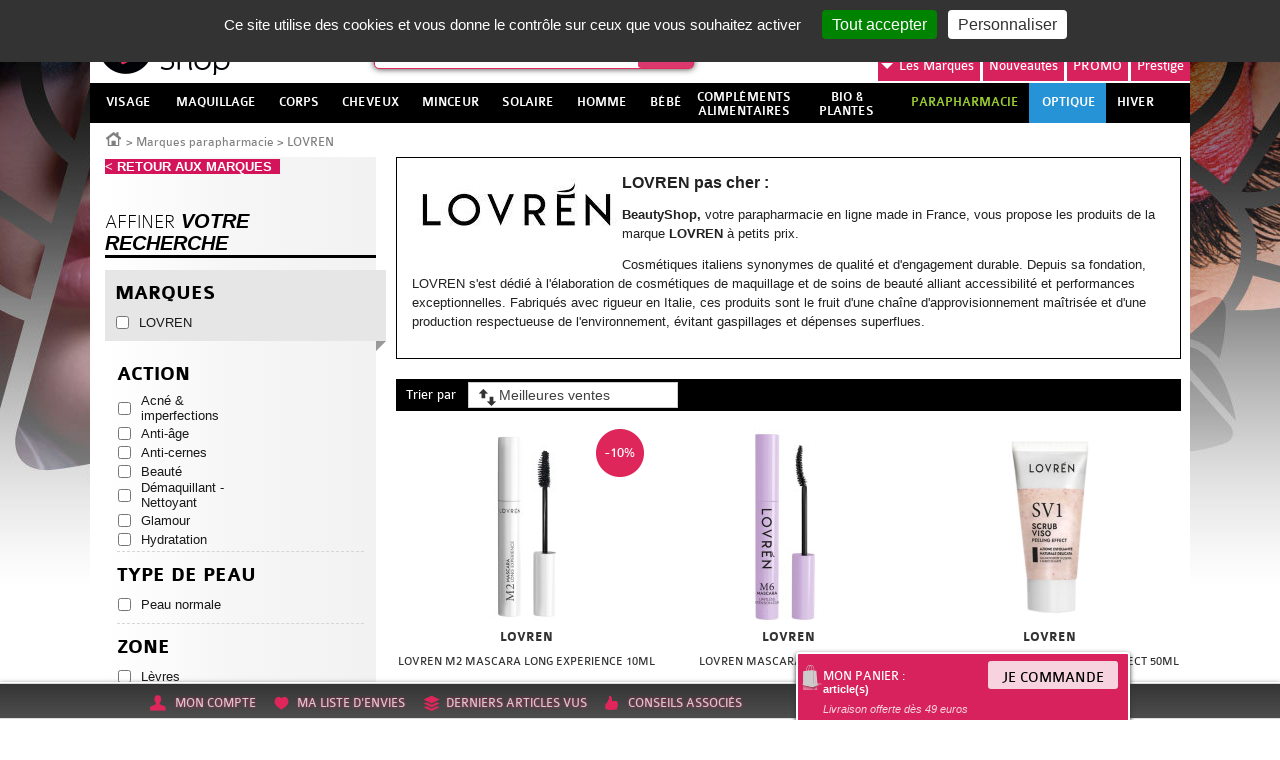

--- FILE ---
content_type: text/html; charset=utf-8
request_url: https://www.beautyshop.fr/marques/lovren.html
body_size: 46261
content:
<!DOCTYPE html>
<html lang="fr-FR">
  <head>
    <meta charset="UTF-8" />
    <meta name="viewport" content="width=device-width, initial-scale=1.0" />
    <title>LOVREN</title>
    <meta name="robots" content="index, follow, all" />
    <meta name="description" content="" />
    <meta name="keywords" content="" />
    <link rel="stylesheet" type="text/css" href="/mbThemes/u-beauty-shop/css/foundation-5.5.3.min.css"/>
    <script src="//meacdn.net/tarteaucitron/tarteaucitron.min.js"></script>
    <script>tarteaucitron.init({"orientation":"top","showIcon":false,"removeCredit":true,"DenyAllCta":false,"showDetailsOnClick":false,"alwaysNeedConsent":true});</script>
    <link rel="stylesheet" href="/mbThemes/u-beauty-shop/css/style,260107085026.css"/>
    <link rel="stylesheet" href="/mbCore/css/style,r5215.css"/> <!--[if lt IE 9]>
  <script src="https://html5shiv.googlecode.com/svn/trunk/html5.js"></script>
<![endif]-->
    <script>document.documentElement.className += ' js';</script>
    <link rel="alternate" type="application/rss+xml" title="Flux RSS du site" href="/index.rss" />
    <link rel="alternate" type="application/rss+xml" title="MARQUES" href="/marques/index.rss" />
    <meta name="google-site-verification" content="zKuVBc62UKfkON9LFHqibCXTyLHw1OtR2se6sHotOL8" />
    <meta name="google-site-verification" content="UF9cYJ7YxvxFmGbVCdd8AzEA2hEOfnuGWERJbbICTmI" />
    <meta name="google-site-verification" content="EeZsKIVff6hcleWQUR2LIAH0NGWrxETj6WBlCspgtzE" />
    <meta name="msvalidate.01" content="37C74413E85D576CE8DC17A42A03D103" />
    <link rel="next" href="/marques/lovren,2.html" /> <!--[if lt IE 9]>
<script src="/mbThemes/u-beauty-shop/js-ie/respond.min.js"></script>
<![endif]-->
    <script src="/mbThemes/u-beauty-shop/modernizr.min.js"></script>
    <link rel="stylesheet" type="text/css" href="/mbThemes/u-beauty-shop/css/plugins.min.css"/>
    <link rel="stylesheet" href="https://cdn.jsdelivr.net/npm/instantsearch.css@7.3.1/themes/algolia-min.css" integrity="sha256-HB49n/BZjuqiCtQQf49OdZn63XuKFaxcIHWf0HNKte8=" crossorigin="anonymous">
    <script src="https://cdn.jsdelivr.net/npm/algoliasearch@4.5.1/dist/algoliasearch-lite.umd.js" integrity="sha256-EXPXz4W6pQgfYY3yTpnDa3OH8/EPn16ciVsPQ/ypsjk=" crossorigin="anonymous"></script>
    <script src="https://cdn.jsdelivr.net/npm/instantsearch.js@4.8.3/dist/instantsearch.production.min.js" integrity="sha256-LAGhRRdtVoD6RLo2qDQsU2mp+XVSciKRC8XPOBWmofM=" crossorigin="anonymous"></script>
    <script>
    if (window.document.documentMode) {
        document.write('<div id="ie-unsupported">Votre navigateur Internet Explorer n’est plus maintenu et ne vous permet pas de profiter pleinement de notre site. Nous vous recommandons d’utiliser n’importe quel autre navigateur récent.</div>');
    }
</script>
  </head>
  <body class="cat-tmpl page-tmpl">
    <div id="wrapper">
      <div class="mod">
        <a href="/promotions/" style="position:absolute;top:0;left:0;right:0;bottom:0;" class="body-link"></a>
      </div>
      <div id="flyingBanner" class="show-for-medium-up">
        <ul>
          <li class="accountLink flyingBannerMainStyle">
          <div class="mod">
            <div class="flyingBannerExpanded">
              <div class="notConnected">
                <p class="flyingBannerTitle ac">
                  <strong>Accéder à mon compte</strong>
                </p>
                <p class="flyingBannerLabel ac">
                  <span>Vous avez déjà un compte ?</span> <a href="/espace-client/" class="flyingBannerBtn">Se connecter</a>
                </p>
                <p class="flyingBannerLabel ac">
                  <span>Vous n'êtes pas encore inscrit ?</span> <a href="/espace-client/" class="flyingBannerBtn">S'inscrire</a>
                </p>
              </div>
              <div id="connectedMenu" class="jsHide">
                <p class="flyingBannerTitle ac">
                  <a href="/espace-client/mes-commandes.html">Mon espace client</a>
                </p>
                <p class="flyingBannerTitle ac">
                  <a href="/mbCore/logout.html">Déconnexion</a>
                </p>
              </div>
            </div>
          </div>
          <a href="/espace-client/" class="icon-account dropdown-link" title="Mon compte"><span>Mon compte</span></a> </li>
          <li class="wishListLink flyingBannerMainStyle" data-wish-list>
          <div class="mod">
            <div class="flyingBannerExpanded flyingBannerExpandedList">
              <h1 class="flyingBannerTitle">Articles favoris : </h1>
              <div class="fBPagesListWrapper">
                <ul class="fBPagesList products-list-small-carousel">
                </ul>
              </div>
            </div>
          </div>
          <a href="" class="icon-wish-list dropdown-link" title="Ma liste d'envie"><span>Ma liste d'envies</span></a> </li>
          <li class="lastVisitedProductsLink flyingBannerMainStyle" data-last-visited-products>
          <div class="mod">
            <div class="flyingBannerExpanded flyingBannerExpandedList">
              <h1 class="flyingBannerTitle">Derniers articles vus : </h1>
              <div class="fBProductsListWrapper">
                <ul class="fBProductsList slides products-list-small-carousel">
                  <script type="text/html" id="smallCarouselTmpl">
                <li>
                    <form action="/mbCore/shop/orders/post.html" class="products-list-elem" method="post">
                        <a href="<%=pagesUrl%>" class="clearfix">
                            <input type="hidden" name="addProductToCart" value="1"/>
                            <input type="hidden" name="redirectUrl" value="/<%=pagesUrlClean%><%=pagesLabelClean%><%=pagesUrlSuffix%>"/>
                            <input type="hidden" name="productsId" value="<%=productsId%>"/>
                            <input type="hidden" name="pagesId" value="<%=pagesId%>"/>
                            <p class="fBProductsListElemImg">
                                <span>
                                    <img src="<%=(typeof pagesMediaFolders != 'undefined' ? pagesMediaFolders : "")%>thumbs/110x110/<%=(typeof pagesMediaFile != 'undefined' ? pagesMediaFile : "")%>" alt="<%=(typeof pagesMediaAlt != 'undefined' ? pagesMediaAlt : "")%>"/>
                                </span>
                                <div class="fBProductsListDetails">
                                    <%if(typeof productsSaleDiscount != 'undefined') { %>
                                    <strong class="fBProductsListDiscount">-<%=productsSaleDiscount%></strong>
                                    <% }%>
                                    <h2 class="fBProductsListElemBrand"><%=productsBrandsLabel%></h2>
                                    <h3 class="fBProductsListElemLabel"><%=pagesMenuLabel%></h3>
                                    <span class="fBProductsListPriceWrapper">
                                        <%if(typeof productsPriceOld != 'undefined') { %>
                                            <span class="strike fBProductsListOldPrice"><%=productsPriceOld%></span>
                                        <% }%>
                                        <strong class="fBProductsListElemPrice"><%=productsPriceFormat%></strong>
                                    </span>
                                </div>
                            </p>
                        </a>
                        <span class="products-list-btns-wrapper<%=(typeof productsAvailable != 'undefined' ? '' : ' notifyBackInStockWrapper')%> <%=(typeof productsWithVariants != 'undefined' ? ' products-list-elem-with-variants' : '')%>">
                            <button type="button" class="products-list-add-to-wishlist icon-wish-list add-to-wishlist-btn" title="Ajouter à ma liste d’envies"><span class="hide-text-for-large">Ajouter à ma liste d’envie</span></button>
                            <%if(typeof productsAvailable != 'undefined') { %>
                                <button class="products-list-add-to-cart icon-cart" type="submit">Ajouter <span class="small-hide-text">au panier</span></button>
                            <% } else { %>
                                <a href="/mb/sites/back-in-stock-notifications/<%=productsId%>/" class="notifyBackInStock">Bientôt disponible<br/>Me prévenir</a>
                            <% }%>
                            <%if(typeof productsWithVariants != 'undefined') { %>
                                <a href="/<%=pagesUrlClean%><%=pagesLabelClean%><%=pagesUrlSuffix%>" class="products-list-elem-link products-list-add-to-cart icon-cart">Voir le produit</a>
                            <% }%>
                        </span>
                    </form>
                </li>
            </script>
                </ul>
              </div>
            </div>
          </div>
          <a href="" class="icon-last-products dropdown-link" title="Derniers articles vus"><span>Derniers articles vus</span></a> </li>
          <li class="likeLink flyingBannerMainStyle"><a href="" class="icon-experts dropdown-link" title="Conseils d'experts"><span>Conseils associés</span></a> </li>
          <li id="cartLightWrapper">
          <div id="cart_710099">
            <div id="cartLightContent">
              <header id="cartLightHeader">
                <h1 class="show-for-medium-only"><a href="/panier.html">Mon panier : </a></h1>
                <a href="/panier.html">
                <h1 class="show-for-large-up">Mon panier : </h1>
                <strong><span class="cart-light-total-product-quantity"></span> article(s)</strong><br/> <em class="cartLightNotice">Livraison offerte dès 49 euros</em> <span class="flyingBannerBtn">Je commande</span> </a>
              </header>
              <section id="cartLightExpanded">
                <div id="cartLightExpandedContent" data-pages-id="313184" data-modules-id="710099" data-section="flyingBannerCartLight" data-ajax-only="true">
                  <p>
                    article(s)
                  </p>
                </div>
              </section>
            </div>
            <script>var ftl = ftl || [];ftl.push(function(){ mbModulesCartLoad(313184,'flyingBannerCartLight',710099); });</script>
          </div>
          </li>
        </ul>
      </div>
      <section class="main-section no-sticky">
        <header class="header" role="banner">
          <div class="row collapse">
            <div class="header-inner clearfix">
              <div class="columns small-6 medium-5 large-3 header-logo-wrapper">
                <div class="columns medium-12 p-0 hide-for-small header-text-wrapper">
                  <div class="header-text show-for-medium-up">
                    <div class="mod-text">
                      <div class="mod clearfix">
                        <p class="heading-slogan left">
                          La Parapharmacie en ligne <em>made in France</em>
                        </p>
                      </div>
                    </div>
                  </div>
                </div>
                <div class="columns large-12 logo-wrapper p-0">
                  <div class="mod">
                    <p>
                      <a href="/" title="Retour à l'accueil"><span class="header-logo-for-large"><img src="/mbThemes/u-beauty-shop/images-v2/logo-beauty-shop.png" alt="Logo Beautyshop" class="show-for-large-up"><span class="header-logo-change"></span></span> <img src="/mbThemes/u-beauty-shop/images-v2/logo-beauty-shop.png" class="show-for-medium-only hide-for-large-up hide-for-print"><img src="/mbThemes/u-beauty-shop/images-v2/logo-beauty-shop-small.png" class="show-for-small-only hide-for-medium-up hide-for-large-up hide-for-print sticky-large"></a>
                    </p>
                  </div>
                </div>
              </div>
              <div class="columns medium-7 large-9 p-0 header-customer-wrapper">
                <div class="header-customer clearfix">
                  <div class="mod">
                    <ul class="right pos-relative-off hide-for-small-only">
                      <li class="right"><a href="/panier.html" id="cart-link">Mon panier</a> </li>
                      <li class="account-link-wrapper right"><span id="account-link" class="show-for-medium-up"><a href="/espace-client/">Mon compte</a> <a href="/mbCore/logout.html" class="logout">Se déconnecter</a> </span> </li>
                    </ul>
                  </div>
                </div>
                <div class="medium-right brands-search-wrapper">
                  <div id="mod-search-wrapper" class="small-4 medium-4 large-5 columns">
                    <div class="mod-search">
                      <form action="/search.html" method="get" class="modSearch">
                        <fieldset>
                          <p id="search-form-input">
                            <label for="searchFormKeywords" class="hide-for-large-up icon-magnifyingglass">Recherche</label>
                            <span id="search-form-input-inner">
                            <input id="searchFormKeywords" placeholder="Recherche" name="query" class="mod-search-text" autocomplete="off" type="search">
                            <input value="Ok" class="hide-text" type="submit"></span>
                          </p>
                        </fieldset>
                      </form>
                    </div>
                    <section class="search-box jsHide">
                      <p>
                        <em>Suggestion pour votre recherche...</em>
                      </p>
                      <div class="row">
                        <div class="column small-12 medium-6">
                          <h1>Produits</h1>
                          <ul id="produits">
                          </ul>
                        </div>
                        <div class="column small-12 medium-6">
                          <h1>Marques</h1>
                          <ul id="marques" class="small-block-grid-2">
                          </ul>
                          <h1>Catégories</h1>
                          <ul id="categories">
                          </ul>
                        </div>
                      </div>
                      <div id="more-results">
                      </div>
                    </section>
                    <script id="moreResultsTmpl" type="text/html">
    <a href="/search.html?query=<%=searchValue%>" title="Plus de résultats">Plus de résultats pour "<%=searchValueClean%>"</a>
</script>
                  </div>
                  <div class="columns small-7 medium-12 large-7 pos-relative-off pr-0 second-header-nav-wrapper">
                    <div class="mod">
                      <ul class="second-header-nav right">
                        <li class="brands-nav-list dropdown-wrapper"><a href="/marques/" class="dropdown-link"><i>Les</i> Marques<span class="arrow-down"></span></a>
                        <div class="brands-nav-list-inner dropdown-content">
                          <ul class="brands-list-letters">
                            <li class="brandsListFirst brandsListActive"><span class="brands-list-active">A</span></li>
                            <li><span>B</span></li>
                            <li><span>C</span></li>
                            <li><span>D</span></li>
                            <li><span>E</span></li>
                            <li><span>F</span></li>
                            <li><span>G</span></li>
                            <li><span>H</span></li>
                            <li><span>I</span></li>
                            <li><span>J</span></li>
                            <li><span>K</span></li>
                            <li><span>L</span></li>
                            <li><span>M</span></li>
                            <li><span>N</span></li>
                            <li><span>O</span></li>
                            <li><span>P</span></li>
                            <li><span>Q</span></li>
                            <li><span>R</span></li>
                            <li><span>S</span></li>
                            <li><span>T</span></li>
                            <li><span>U</span></li>
                            <li><span>V</span></li>
                            <li><span>W</span></li>
                            <li><span>X</span></li>
                            <li><span>Y</span></li>
                            <li><span>Z</span></li>
                          </ul>
                          <ul class="brands-nav-list-links clear">
                            <li><a href="/marques/3-claveles/" data-label="3 CLAVELES" >3 CLAVELES</a> </li>
                            <li><a href="/marques/3c-pharma/" data-label="3C PHARMA" >3C PHARMA</a> </li>
                            <li><a href="/marques/3m/" data-label="3M" class="brand3M">3M</a> </li>
                            <li><a href="/marques/a-derma/" data-label="A-DERMA" >A-DERMA</a> </li>
                            <li><a href="/marques/aboca/" data-label="ABOCA" >ABOCA</a> </li>
                            <li><a href="/marques/acm/" data-label="ACM" >ACM</a> </li>
                            <li><a href="/marques/advance/" data-label="ADVANCE" >ADVANCE</a> </li>
                            <li><a href="/marques/advantix.html" data-label="ADVANTIX" >ADVANTIX</a> </li>
                            <li><a href="/marques/ageti/" data-label="AGETI" >AGETI</a> </li>
                            <li><a href="/marques/agovie.html" data-label="AGOVIE" >AGOVIE</a> </li>
                            <li><a href="/marques/ahava/" data-label="AHAVA" >AHAVA</a> </li>
                            <li><a href="/marques/air-val.html" data-label="AIR VAL" >AIR VAL</a> </li>
                            <li><a href="/marques/airplus.html" data-label="AIRPLUS" >AIRPLUS</a> </li>
                            <li><a href="/marques/akileine/" data-label="AKILEINE" >AKILEINE</a> </li>
                            <li><a href="/marques/alcon/" data-label="ALCON" >ALCON</a> </li>
                            <li><a href="/marques/alepia/" data-label="ALEPIA" >ALEPIA</a> </li>
                            <li><a href="/marques/alodont-care.html" data-label="ALODONT CARE" >ALODONT CARE</a> </li>
                            <li><a href="/marques/aloesol.html" data-label="ALOESOL" >ALOESOL</a> </li>
                            <li><a href="/marques/alphanova/" data-label="ALPHANOVA" >ALPHANOVA</a> </li>
                            <li><a href="/marques/alvadiem.html" data-label="ALVADIEM" >ALVADIEM</a> </li>
                            <li><a href="/marques/alvita.html" data-label="ALVITA" >ALVITA</a> </li>
                            <li><a href="/marques/alvityl.html" data-label="ALVITYL" >ALVITYL</a> </li>
                            <li><a href="/marques/always/" data-label="ALWAYS" >ALWAYS</a> </li>
                            <li><a href="/marques/anaca-3/" data-label="ANACA 3" >ANACA 3</a> </li>
                            <li><a href="/marques/anios.html" data-label="ANIOS" >ANIOS</a> </li>
                            <li><a href="/marques/annemarie-borlind.html" data-label="ANNEMARIE BORLIND" >ANNEMARIE BORLIND</a> </li>
                            <li><a href="/marques/apaisyl/" data-label="APAISYL" >APAISYL</a> </li>
                            <li><a href="/marques/apivita.html" data-label="APIVITA" >APIVITA</a> </li>
                            <li><a href="/marques/aquateal/" data-label="AQUATEAL" >AQUATEAL</a> </li>
                            <li><a href="/marques/aragan/" data-label="ARAGAN" >ARAGAN</a> </li>
                            <li><a href="/marques/arganicare.html" data-label="ARGANICARE" >ARGANICARE</a> </li>
                            <li><a href="/marques/argiletz/" data-label="ARGILETZ" >ARGILETZ</a> </li>
                            <li><a href="/marques/arkopharma/" data-label="ARKOPHARMA" >ARKOPHARMA</a> </li>
                            <li><a href="/marques/armonia/" data-label="ARMONIA" >ARMONIA</a> </li>
                            <li><a href="/marques/asepta/" data-label="ASEPTA" >ASEPTA</a> </li>
                            <li><a href="/marques/assanis/" data-label="ASSANIS" >ASSANIS</a> </li>
                            <li><a href="/marques/au-poil.html" data-label="AU POIL" >AU POIL</a> </li>
                            <li><a href="/marques/audispray/" data-label="AUDISPRAY" >AUDISPRAY</a> </li>
                            <li><a href="/marques/audistimpharma.html" data-label="AUDISTIMPHARMA" >AUDISTIMPHARMA</a> </li>
                            <li><a href="/marques/autan.html" data-label="AUTAN" >AUTAN</a> </li>
                            <li><a href="/marques/avene/" data-label="AVENE" >AVENE</a> </li>
                            <li><a href="/marques/avent/" data-label="AVENT" >AVENT</a> </li>
                            <li><a href="/marques/avril.html" data-label="AVRIL" >AVRIL</a> </li>
                            <li><a href="/marques/b-com-bio/" data-label="B COM BIO" class="b">B COM BIO</a> </li>
                            <li><a href="/marques/baba.html" data-label="BABA" >BABA</a> </li>
                            <li><a href="/marques/babybio/" data-label="BABYBIO" >BABYBIO</a> </li>
                            <li><a href="/marques/babylena.html" data-label="BABYLENA" >BABYLENA</a> </li>
                            <li><a href="/marques/babysoin.html" data-label="BABYSOIN" >BABYSOIN</a> </li>
                            <li><a href="/marques/bailleul.html" data-label="BAILLEUL" >BAILLEUL</a> </li>
                            <li><a href="/marques/barbewin/" data-label="BARBEWIN" >BARBEWIN</a> </li>
                            <li><a href="/marques/bausch-lomb/" data-label="BAUSCH &amp; LOMB" >BAUSCH &amp; LOMB</a> </li>
                            <li><a href="/marques/bayer/" data-label="BAYER" >BAYER</a> </li>
                            <li><a href="/marques/bbluv.html" data-label="BBLÜV" >BBLÜV</a> </li>
                            <li><a href="/marques/bbryance.html" data-label="BBRYANCE" >BBRYANCE</a> </li>
                            <li><a href="/marques/bebisol/" data-label="BEBISOL" >BEBISOL</a> </li>
                            <li><a href="/marques/beke-bobo/" data-label="BEKE BOBO" >BEKE BOBO</a> </li>
                            <li><a href="/marques/belife.html" data-label="BELIFE" >BELIFE</a> </li>
                            <li><a href="/marques/beliflor.html" data-label="BELIFLOR" >BELIFLOR</a> </li>
                            <li><a href="/marques/belivair/" data-label="BELIVAIR" >BELIVAIR</a> </li>
                            <li><a href="/marques/bella-aurora.html" data-label="BELLA AURORA" >BELLA AURORA</a> </li>
                            <li><a href="/marques/berdoues.html" data-label="BERDOUES" >BERDOUES</a> </li>
                            <li><a href="/marques/bergasol/" data-label="BERGASOL" >BERGASOL</a> </li>
                            <li><a href="/marques/berthe-guilhem.html" data-label="BERTHE GUILHEM" >BERTHE GUILHEM</a> </li>
                            <li><a href="/marques/besins/" data-label="BESINS" >BESINS</a> </li>
                            <li><a href="/marques/biafine/" data-label="BIAFINE" >BIAFINE</a> </li>
                            <li><a href="/marques/bibs.html" data-label="BIBS" >BIBS</a> </li>
                            <li><a href="/marques/bio-recherche.html" data-label="BIO RECHERCHE" >BIO RECHERCHE</a> </li>
                            <li><a href="/marques/bio-secure/" data-label="BIO SECURE" >BIO SECURE</a> </li>
                            <li><a href="/marques/biocanina/" data-label="BIOCANINA" >BIOCANINA</a> </li>
                            <li><a href="/marques/biocodex.html" data-label="BIOCODEX" >BIOCODEX</a> </li>
                            <li><a href="/marques/biocyte/" data-label="BIOCYTE" >BIOCYTE</a> </li>
                            <li><a href="/marques/bioderma/" data-label="BIODERMA" >BIODERMA</a> </li>
                            <li><a href="/marques/bioes/" data-label="BIOES" >BIOES</a> </li>
                            <li><a href="/marques/biofloral.html" data-label="BIOFLORAL" >BIOFLORAL</a> </li>
                            <li><a href="/marques/biogaran.html" data-label="BIOGARAN" >BIOGARAN</a> </li>
                            <li><a href="/marques/biolane.html" data-label="BIOLANE" >BIOLANE</a> </li>
                            <li><a href="/marques/bion/" data-label="BION" >BION</a> </li>
                            <li><a href="/marques/biopreventis.html" data-label="BIOPREVENTIS" >BIOPREVENTIS</a> </li>
                            <li><a href="/marques/biore.html" data-label="BIORE" >BIORE</a> </li>
                            <li><a href="/marques/bioregena.html" data-label="BIOREGENA" >BIOREGENA</a> </li>
                            <li><a href="/marques/biosalines.html" data-label="BIOSALINES" >BIOSALINES</a> </li>
                            <li><a href="/marques/biosince.html" data-label="BIOSINCE" >BIOSINCE</a> </li>
                            <li><a href="/marques/biostime.html" data-label="BIOSTIME" >BIOSTIME</a> </li>
                            <li><a href="/marques/biosynex.html" data-label="BIOSYNEX" >BIOSYNEX</a> </li>
                            <li><a href="/marques/biotechnie.html" data-label="BIOTECHNIE" >BIOTECHNIE</a> </li>
                            <li><a href="/marques/biotherm/" data-label="BIOTHERM" >BIOTHERM</a> </li>
                            <li><a href="/marques/vetobiol.html" data-label="BIOVETOL" >BIOVETOL</a> </li>
                            <li><a href="/marques/bledina/" data-label="BLEDINA" >BLEDINA</a> </li>
                            <li><a href="/marques/boiron/" data-label="BOIRON" >BOIRON</a> </li>
                            <li><a href="/marques/botot.html" data-label="BOTOT" >BOTOT</a> </li>
                            <li><a href="/marques/bouillet.html" data-label="BOUILLET" >BOUILLET</a> </li>
                            <li><a href="/marques/braun/" data-label="BRAUN" >BRAUN</a> </li>
                            <li><a href="/marques/bsn-medical.html" data-label="BSN MEDICAL" >BSN MEDICAL</a> </li>
                            <li><a href="/marques/buccotherm.html" data-label="BUCCOTHERM" >BUCCOTHERM</a> </li>
                            <li><a href="/marques/burberry.html" data-label="BURBERRY" >BURBERRY</a> </li>
                            <li><a href="/marques/capstar.html" data-label="CAPSTAR" >CAPSTAR</a> </li>
                            <li><a href="/marques/carmex.html" data-label="CARMEX" >CARMEX</a> </li>
                            <li><a href="/marques/carrera.html" data-label="CARRERA" >CARRERA</a> </li>
                            <li><a href="/marques/cassandra.html" data-label="CASSANDRA" >CASSANDRA</a> </li>
                            <li><a href="/marques/cattier/" data-label="CATTIER" >CATTIER</a> </li>
                            <li><a href="/marques/caudalie/" data-label="CAUDALIE" >CAUDALIE</a> </li>
                            <li><a href="/marques/cb12.html" data-label="CB12" >CB12</a> </li>
                            <li><a href="/marques/ccd.html" data-label="CCD" >CCD</a> </li>
                            <li><a href="/marques/centrum.html" data-label="CENTRUM" >CENTRUM</a> </li>
                            <li><a href="/marques/cerave/" data-label="CERAVE" >CERAVE</a> </li>
                            <li><a href="/marques/ceva.html" data-label="CEVA" >CEVA</a> </li>
                            <li><a href="/marques/chateau-rouge/" data-label="CHATEAU ROUGE" >CHATEAU ROUGE</a> </li>
                            <li><a href="/marques/chauvin.html" data-label="CHAUVIN" >CHAUVIN</a> </li>
                            <li><a href="/marques/choice.html" data-label="CHOICE" >CHOICE</a> </li>
                            <li><a href="/marques/christophe-robin.html" data-label="CHRISTOPHE ROBIN" >CHRISTOPHE ROBIN</a> </li>
                            <li><a href="/marques/ciba-vision.html" data-label="CIBA VISION" >CIBA VISION</a> </li>
                            <li><a href="/marques/cicabiafine/" data-label="CICABIAFINE" >CICABIAFINE</a> </li>
                            <li><a href="/marques/cicamanuka.html" data-label="CICAMANUKA" >CICAMANUKA</a> </li>
                            <li><a href="/marques/cinq-sur-cinq/" data-label="CINQ SUR CINQ" >CINQ SUR CINQ</a> </li>
                            <li><a href="/marques/clarins.html" data-label="CLARINS" >CLARINS</a> </li>
                            <li><a href="/marques/clearblue/" data-label="CLEARBLUE" >CLEARBLUE</a> </li>
                            <li><a href="/marques/clemence-vivien.html" data-label="CLEMENCE &amp; VIVIEN" >CLEMENCE &amp; VIVIEN</a> </li>
                            <li><a href="/marques/clement-thekan/" data-label="CLEMENT THEKAN" >CLEMENT THEKAN</a> </li>
                            <li><a href="/marques/clinique.html" data-label="CLINIQUE" >CLINIQUE</a> </li>
                            <li><a href="/marques/cocosolis.html" data-label="COCOSOLIS" >COCOSOLIS</a> </li>
                            <li><a href="/marques/enotime.html" data-label="CODEXIAL" >CODEXIAL</a> </li>
                            <li><a href="/marques/codifra/" data-label="CODIFRA" >CODIFRA</a> </li>
                            <li><a href="/marques/colgate/" data-label="COLGATE" >COLGATE</a> </li>
                            <li><a href="/marques/colpropur.html" data-label="COLPROPUR" >COLPROPUR</a> </li>
                            <li><a href="/marques/compeed/" data-label="COMPEED" >COMPEED</a> </li>
                            <li><a href="/marques/comptoir-de-l-apothicaire/" data-label="COMPTOIR DE L&#039;APOTHICAIRE" >COMPTOIR DE L&#039;APOTHICAIRE</a> </li>
                            <li><a href="/marques/cooper/" data-label="COOPER" >COOPER</a> </li>
                            <li><a href="/marques/corega-polident/" data-label="COREGA POLIDENT" >COREGA POLIDENT</a> </li>
                            <li><a href="/marques/cosmediet.html" data-label="COSMEDIET" >COSMEDIET</a> </li>
                            <li><a href="/marques/coup-d-eclat/" data-label="COUP D&#039;ECLAT" >COUP D&#039;ECLAT</a> </li>
                            <li><a href="/marques/covermark.html" data-label="COVERMARK" >COVERMARK</a> </li>
                            <li><a href="/marques/crescina.html" data-label="CRESCINA" >CRESCINA</a> </li>
                            <li><a href="/marques/curcumaxx.html" data-label="CURCUMAXX" >CURCUMAXX</a> </li>
                            <li><a href="/marques/curel.html" data-label="CUREL" >CUREL</a> </li>
                            <li><a href="/marques/cut-by-fred.html" data-label="CUT BY FRED" >CUT BY FRED</a> </li>
                            <li><a href="/marques/cytolnat/" data-label="CYTOLNAT" >CYTOLNAT</a> </li>
                            <li><a href="/marques/d-plantes.html" data-label="D. PLANTES" >D. PLANTES</a> </li>
                            <li><a href="/marques/darphin/" data-label="DARPHIN" >DARPHIN</a> </li>
                            <li><a href="/marques/daylong/" data-label="DAYLONG" >DAYLONG</a> </li>
                            <li><a href="/marques/dectra-pharm/" data-label="DECTRA PHARM" >DECTRA PHARM</a> </li>
                            <li><a href="/marques/deglingos.html" data-label="DEGLINGOS" >DEGLINGOS</a> </li>
                            <li><a href="/marques/delarom/" data-label="DELAROM" >DELAROM</a> </li>
                            <li><a href="/marques/delical.html" data-label="DELICAL" >DELICAL</a> </li>
                            <li><a href="/marques/densmore/" data-label="DENSMORE" >DENSMORE</a> </li>
                            <li><a href="/marques/dergam/" data-label="DERGAM" >DERGAM</a> </li>
                            <li><a href="/marques/dermaceutic/" data-label="DERMACEUTIC" >DERMACEUTIC</a> </li>
                            <li><a href="/marques/dermagor/" data-label="DERMAGOR" >DERMAGOR</a> </li>
                            <li><a href="/marques/dermatherm.html" data-label="DERMATHERM" >DERMATHERM</a> </li>
                            <li><a href="/marques/dermeden.html" data-label="DERMEDEN" >DERMEDEN</a> </li>
                            <li><a href="/marques/dermina/" data-label="DERMINA" >DERMINA</a> </li>
                            <li><a href="/marques/dermophil-indien/" data-label="DERMOPHIL INDIEN" >DERMOPHIL INDIEN</a> </li>
                            <li><a href="/marques/desert.html" data-label="DESERT" >DESERT</a> </li>
                            <li><a href="/marques/dexeryl.html" data-label="DEXERYL" >DEXERYL</a> </li>
                            <li><a href="/marques/dexsil/" data-label="DEXSIL" >DEXSIL</a> </li>
                            <li><a href="/marques/dhc/" data-label="DHC" >DHC</a> </li>
                            <li><a href="/marques/diet-world/" data-label="DIET WORLD" >DIET WORLD</a> </li>
                            <li><a href="/marques/dietaroma.html" data-label="DIETAROMA" >DIETAROMA</a> </li>
                            <li><a href="/marques/direct-optique/" data-label="DIRECT OPTIQUE" >DIRECT OPTIQUE</a> </li>
                            <li><a href="/marques/dissolvurol/" data-label="DISSOLVUROL" >DISSOLVUROL</a> </li>
                            <li><a href="/marques/divers/" data-label="DIVERS" >DIVERS</a> </li>
                            <li><a href="/marques/docteur-b.html" data-label="DOCTEUR B" >DOCTEUR B</a> </li>
                            <li><a href="/marques/docteur-valnet/" data-label="DOCTEUR VALNET" >DOCTEUR VALNET</a> </li>
                            <li><a href="/marques/dodie/" data-label="DODIE" >DODIE</a> </li>
                            <li><a href="/marques/dr-hauschka.html" data-label="DR HAUSCHKA" >DR HAUSCHKA</a> </li>
                            <li><a href="/marques/dr-jart.html" data-label="DR JART+" >DR JART+</a> </li>
                            <li><a href="/marques/dr-theiss/" data-label="DR. THEISS" >DR. THEISS</a> </li>
                            <li><a href="/marques/ducharme.html" data-label="DUCHARME" >DUCHARME</a> </li>
                            <li><a href="/marques/ducray/" data-label="DUCRAY" >DUCRAY</a> </li>
                            <li><a href="/marques/duo-lp-pro/" data-label="DUO LP PRO" >DUO LP PRO</a> </li>
                            <li><a href="/marques/durex/" data-label="DUREX" >DUREX</a> </li>
                            <li><a href="/marques/e-sciences.html" data-label="E SCIENCES" >E SCIENCES</a> </li>
                            <li><a href="/marques/eafit/" data-label="EAFIT" >EAFIT</a> </li>
                            <li><a href="/marques/eco-secret.html" data-label="ECO SECRET" >ECO SECRET</a> </li>
                            <li><a href="/marques/ecogene.html" data-label="ECOGENE" >ECOGENE</a> </li>
                            <li><a href="/marques/ecophane.html" data-label="ECOPHANE" >ECOPHANE</a> </li>
                            <li><a href="/marques/ecrinal/" data-label="ECRINAL" >ECRINAL</a> </li>
                            <li><a href="/marques/eden-gen.html" data-label="EDEN GEN" >EDEN GEN</a> </li>
                            <li><a href="/marques/edenens/" data-label="EDENENS" >EDENENS</a> </li>
                            <li><a href="/marques/effik.html" data-label="EFFIK" >EFFIK</a> </li>
                            <li><a href="/marques/elanco.html" data-label="ELANCO" >ELANCO</a> </li>
                            <li><a href="/marques/elancyl/" data-label="ELANCYL" >ELANCYL</a> </li>
                            <li><a href="/marques/elastoplast/" data-label="ELASTOPLAST" >ELASTOPLAST</a> </li>
                            <li><a href="/marques/elgydium/" data-label="ELGYDIUM" >ELGYDIUM</a> </li>
                            <li><a href="/marques/elixirs-co/" data-label="ELIXIRS &amp; CO" >ELIXIRS &amp; CO</a> </li>
                            <li><a href="/marques/elmex/" data-label="ELMEX" >ELMEX</a> </li>
                            <li><a href="/marques/emani/" data-label="EMANI" >EMANI</a> </li>
                            <li><a href="/marques/embryolisse/" data-label="EMBRYOLISSE" >EMBRYOLISSE</a> </li>
                            <li><a href="/marques/emtrix.html" data-label="EMTRIX" >EMTRIX</a> </li>
                            <li><a href="/marques/eneomey/" data-label="ENEOMEY" >ENEOMEY</a> </li>
                            <li><a href="/marques/epitact/" data-label="EPITACT" >EPITACT</a> </li>
                            <li><a href="/marques/erborian/" data-label="ERBORIAN" >ERBORIAN</a> </li>
                            <li><a href="/marques/eric-favre.html" data-label="ERIC FAVRE" >ERIC FAVRE</a> </li>
                            <li><a href="/marques/esthederm.html" data-label="ESTHEDERM" >ESTHEDERM</a> </li>
                            <li><a href="/marques/estipharm/" data-label="ESTIPHARM" >ESTIPHARM</a> </li>
                            <li><a href="/marques/etat-pur.html" data-label="ETAT PUR" >ETAT PUR</a> </li>
                            <li><a href="/marques/etiaxil/" data-label="ETIAXIL" >ETIAXIL</a> </li>
                            <li><a href="/marques/eucerin/" data-label="EUCERIN" >EUCERIN</a> </li>
                            <li><a href="/marques/evian.html" data-label="EVIAN" >EVIAN</a> </li>
                            <li><a href="/marques/evolupharm/" data-label="EVOLUPHARM" >EVOLUPHARM</a> </li>
                            <li><a href="/marques/evoluplus.html" data-label="EVOLUPLUS" >EVOLUPLUS</a> </li>
                            <li><a href="/marques/exacto.html" data-label="EXACTO" >EXACTO</a> </li>
                            <li><a href="/marques/excilor.html" data-label="EXCILOR" >EXCILOR</a> </li>
                            <li><a href="/marques/expanscience/" data-label="EXPANSCIENCE" >EXPANSCIENCE</a> </li>
                            <li><a href="/marques/eye-care.html" data-label="EYE CARE" >EYE CARE</a> </li>
                            <li><a href="/marques/ezpz.html" data-label="EZPZ" >EZPZ</a> </li>
                            <li><a href="/marques/feed.html" data-label="FEED" >FEED</a> </li>
                            <li><a href="/marques/femilyane.html" data-label="FEMILYANE" >FEMILYANE</a> </li>
                            <li><a href="/marques/filarmonica/" data-label="FILARMONICA" >FILARMONICA</a> </li>
                            <li><a href="/marques/filorga/" data-label="FILORGA" >FILORGA</a> </li>
                            <li><a href="/marques/fittydent.html" data-label="FITTYDENT" >FITTYDENT</a> </li>
                            <li><a href="/marques/fixodent/" data-label="FIXODENT" >FIXODENT</a> </li>
                            <li><a href="/marques/flamant-vert/" data-label="FLAMANT VERT" >FLAMANT VERT</a> </li>
                            <li><a href="/marques/fleur-bach-famadem/" data-label="FLEUR BACH FAMADEM" >FLEUR BACH FAMADEM</a> </li>
                            <li><a href="/marques/florame/" data-label="FLORAME" >FLORAME</a> </li>
                            <li><a href="/marques/fluocaril/" data-label="FLUOCARIL" >FLUOCARIL</a> </li>
                            <li><a href="/marques/forte-pharma/" data-label="FORTE PHARMA" >FORTE PHARMA</a> </li>
                            <li><a href="/marques/foucaud.html" data-label="FOUCAUD" >FOUCAUD</a> </li>
                            <li><a href="/marques/french-mush.html" data-label="FRENCH MUSH" >FRENCH MUSH</a> </li>
                            <li><a href="/marques/frescoryl.html" data-label="FRESCORYL" >FRESCORYL</a> </li>
                            <li><a href="/marques/frontline/" data-label="FRONTLINE" >FRONTLINE</a> </li>
                            <li><a href="/marques/g5/" data-label="G5" >G5</a> </li>
                            <li><a href="/marques/galderma/" data-label="GALDERMA" >GALDERMA</a> </li>
                            <li><a href="/marques/galenic/" data-label="GALENIC" >GALENIC</a> </li>
                            <li><a href="/marques/gallia/" data-label="GALLIA" >GALLIA</a> </li>
                            <li><a href="/marques/gamarde/" data-label="GAMARDE" >GAMARDE</a> </li>
                            <li><a href="/marques/garancia/" data-label="GARANCIA" >GARANCIA</a> </li>
                            <li><a href="/marques/genevrier/" data-label="GENEVRIER" >GENEVRIER</a> </li>
                            <li><a href="/marques/gifrer/" data-label="GIFRER" >GIFRER</a> </li>
                            <li><a href="/marques/gilbert/" data-label="GILBERT" >GILBERT</a> </li>
                            <li><a href="/marques/gillette/" data-label="GILLETTE" >GILLETTE</a> </li>
                            <li><a href="/marques/global-affairs.html" data-label="GLOBAL AFFAIRS" >GLOBAL AFFAIRS</a> </li>
                            <li><a href="/marques/goliate.html" data-label="GOLIATE" >GOLIATE</a> </li>
                            <li><a href="/marques/gomenol.html" data-label="GOMENOL" >GOMENOL</a> </li>
                            <li><a href="/marques/goodgout.html" data-label="GOODGOUT" >GOODGOUT</a> </li>
                            <li><a href="/marques/graine-de-pastel.html" data-label="GRAINE DE PASTEL" >GRAINE DE PASTEL</a> </li>
                            <li><a href="/marques/granions/" data-label="GRANIONS" >GRANIONS</a> </li>
                            <li><a href="/marques/grimberg.html" data-label="grimberg" >grimberg</a> </li>
                            <li><a href="/marques/gsk/" data-label="GSK" >GSK</a> </li>
                            <li><a href="/marques/guayapi/" data-label="GUAYAPI" >GUAYAPI</a> </li>
                            <li><a href="/marques/gucci.html" data-label="GUCCI" >GUCCI</a> </li>
                            <li><a href="/marques/guigoz/" data-label="GUIGOZ" >GUIGOZ</a> </li>
                            <li><a href="/marques/gum/" data-label="GUM" >GUM</a> </li>
                            <li><a href="/marques/hartmann/" data-label="HARTMANN" >HARTMANN</a> </li>
                            <li><a href="/marques/haut-segala.html" data-label="HAUT SEGALA" >HAUT SEGALA</a> </li>
                            <li><a href="/marques/hei-poa/" data-label="HEI POA" >HEI POA</a> </li>
                            <li><a href="/marques/hele.html" data-label="HELE" >HELE</a> </li>
                            <li><a href="/marques/herbalgem/" data-label="HERBALGEM" >HERBALGEM</a> </li>
                            <li><a href="/marques/herbatint.html" data-label="HERBATINT" >HERBATINT</a> </li>
                            <li><a href="/marques/herbesan/" data-label="HERBESAN" >HERBESAN</a> </li>
                            <li><a href="/marques/herbier-de-gascogne.html" data-label="HERBIER DE GASCOGNE" >HERBIER DE GASCOGNE</a> </li>
                            <li><a href="/marques/herbier-de-lina.html" data-label="HERBIER DE LINA" >HERBIER DE LINA</a> </li>
                            <li><a href="/marques/herome.html" data-label="HEROME" >HEROME</a> </li>
                            <li><a href="/marques/hifas-da-terra.html" data-label="HIFAS DA TERRA" >HIFAS DA TERRA</a> </li>
                            <li><a href="/marques/hill-s-prescription.html" data-label="HILL&#039;S PRESCRIPTION" >HILL&#039;S PRESCRIPTION</a> </li>
                            <li><a href="/marques/hipp.html" data-label="HIPP" >HIPP</a> </li>
                            <li><a href="/marques/holistica/" data-label="HOLISTICA" >HOLISTICA</a> </li>
                            <li><a href="/marques/hollis.html" data-label="HOLLIS" >HOLLIS</a> </li>
                            <li><a href="/marques/horace.html" data-label="HORACE" >HORACE</a> </li>
                            <li><a href="/marques/horus-pharma/" data-label="HORUS PHARMA" >HORUS PHARMA</a> </li>
                            <li><a href="/marques/humble.html" data-label="HUMBLE+" >HUMBLE+</a> </li>
                            <li><a href="/marques/humer.html" data-label="HUMER" >HUMER</a> </li>
                            <li><a href="/marques/hydralin/" data-label="HYDRALIN" >HYDRALIN</a> </li>
                            <li><a href="/marques/hyfac.html" data-label="HYFAC" >HYFAC</a> </li>
                            <li><a href="/marques/ibsa.html" data-label="IBSA" >IBSA</a> </li>
                            <li><a href="/marques/ides-pharma.html" data-label="IDES PHARMA" >IDES PHARMA</a> </li>
                            <li><a href="/marques/imedeen.html" data-label="IMEDEEN" >IMEDEEN</a> </li>
                            <li><a href="/marques/immubio/" data-label="IMMUBIO" >IMMUBIO</a> </li>
                            <li><a href="/marques/inoya.html" data-label="IN&#039;OYA" >IN&#039;OYA</a> </li>
                            <li><a href="/marques/inava/" data-label="INAVA" >INAVA</a> </li>
                            <li><a href="/marques/ineldea/" data-label="INELDEA" >INELDEA</a> </li>
                            <li><a href="/marques/innovascience.html" data-label="INNOVASCIENCE" >INNOVASCIENCE</a> </li>
                            <li><a href="/marques/innovatouch/" data-label="INNOVATOUCH" >INNOVATOUCH</a> </li>
                            <li><a href="/marques/innoxa/" data-label="INNOXA" >INNOXA</a> </li>
                            <li><a href="/marques/inostime.html" data-label="INOSTIME" >INOSTIME</a> </li>
                            <li><a href="/marques/insect-ecran.html" data-label="INSECT ECRAN" >INSECT ECRAN</a> </li>
                            <li><a href="/marques/insudiet.html" data-label="INSUDIET" >INSUDIET</a> </li>
                            <li><a href="/marques/insunea/" data-label="INSUNEA" >INSUNEA</a> </li>
                            <li><a href="/marques/interprox.html" data-label="INTERPROX" >INTERPROX</a> </li>
                            <li><a href="/marques/intima.html" data-label="INTIMA" >INTIMA</a> </li>
                            <li><a href="/marques/inuwet.html" data-label="INUWET" >INUWET</a> </li>
                            <li><a href="/marques/iprad/" data-label="IPRAD" >IPRAD</a> </li>
                            <li><a href="/marques/ipsen.html" data-label="IPSEN" >IPSEN</a> </li>
                            <li><a href="/marques/isdin.html" data-label="ISDIN" >ISDIN</a> </li>
                            <li><a href="/marques/isispharma.html" data-label="ISISPHARMA" >ISISPHARMA</a> </li>
                            <li><a href="/marques/isoxan/" data-label="ISOXAN" >ISOXAN</a> </li>
                            <li><a href="/marques/it-cosmetics.html" data-label="IT COSMETICS" >IT COSMETICS</a> </li>
                            <li><a href="/marques/item.html" data-label="ITEM" >ITEM</a> </li>
                            <li><a href="/marques/jailys.html" data-label="JAILYS" >JAILYS</a> </li>
                            <li><a href="/marques/jaldes/" data-label="JALDES" >JALDES</a> </li>
                            <li><a href="/marques/jnj.html" data-label="JNJ" >JNJ</a> </li>
                            <li><a href="/marques/john-frieda/" data-label="JOHN FRIEDA" >JOHN FRIEDA</a> </li>
                            <li><a href="/marques/johnson-johnson.html" data-label="JOHNSON&amp;JOHNSON" >JOHNSON&amp;JOHNSON</a> </li>
                            <li><a href="/marques/jonzac/" data-label="JONZAC" >JONZAC</a> </li>
                            <li><a href="/marques/jouvence.html" data-label="JOUVENCE" >JOUVENCE</a> </li>
                            <li><a href="/marques/jowae/" data-label="JOWAE" >JOWAE</a> </li>
                            <li><a href="/marques/juvamine.html" data-label="JUVAMINE" >JUVAMINE</a> </li>
                            <li><a href="/marques/juvasante/" data-label="JUVASANTE" >JUVASANTE</a> </li>
                            <li><a href="/marques/kijimea.html" data-label="KIJIMEA" >KIJIMEA</a> </li>
                            <li><a href="/marques/klorane/" data-label="KLORANE" >KLORANE</a> </li>
                            <li><a href="/marques/kneipp/" data-label="KNEIPP" >KNEIPP</a> </li>
                            <li><a href="/marques/korean.html" data-label="KOREAN" >KOREAN</a> </li>
                            <li><a href="/marques/korres/" data-label="KORRES" >KORRES</a> </li>
                            <li><a href="/marques/kot/" data-label="KOT" >KOT</a> </li>
                            <li><a href="/marques/kreme.html" data-label="KRÈME" >KRÈME</a> </li>
                            <li><a href="/marques/l-eau-de-la-cite.html" data-label="L&#039;EAU DE LA CITE" >L&#039;EAU DE LA CITE</a> </li>
                            <li><a href="/marques/la-corvette.html" data-label="LA CORVETTE" >LA CORVETTE</a> </li>
                            <li><a href="/marques/la-rosee.html" data-label="LA ROSEE" >LA ROSEE</a> </li>
                            <li><a href="/marques/laboratoires-de-biarritz.html" data-label="LABORATOIRES DE BIARRITZ" >LABORATOIRES DE BIARRITZ</a> </li>
                            <li><a href="/marques/lactacyd/" data-label="LACTACYD" >LACTACYD</a> </li>
                            <li><a href="/marques/ladrome/" data-label="LADROME" >LADROME</a> </li>
                            <li><a href="/marques/lady-green.html" data-label="LADY GREEN" >LADY GREEN</a> </li>
                            <li><a href="/marques/laino/" data-label="LAINO" >LAINO</a> </li>
                            <li><a href="/marques/lamazuna.html" data-label="LAMAZUNA" >LAMAZUNA</a> </li>
                            <li><a href="/marques/lancaster.html" data-label="LANCASTER" >LANCASTER</a> </li>
                            <li><a href="/marques/lansinoh/" data-label="LANSINOH" >LANSINOH</a> </li>
                            <li><a href="/marques/lashile.html" data-label="LASHILE" >LASHILE</a> </li>
                            <li><a href="/marques/laudavie.html" data-label="LAUDAVIE" >LAUDAVIE</a> </li>
                            <li><a href="/marques/lauralep/" data-label="LAURALEP" >LAURALEP</a> </li>
                            <li><a href="/marques/lazartigue.html" data-label="LAZARTIGUE" >LAZARTIGUE</a> </li>
                            <li><a href="/marques/le-comptoir-aroma/" data-label="LE COMPTOIR AROMA" >LE COMPTOIR AROMA</a> </li>
                            <li><a href="/marques/le-comptoir-des-parfums.html" data-label="LE COMPTOIR DES PARFUMS" >LE COMPTOIR DES PARFUMS</a> </li>
                            <li><a href="/marques/le-comptoir-du-bain/" data-label="LE COMPTOIR DU BAIN" >LE COMPTOIR DU BAIN</a> </li>
                            <li><a href="/marques/le-comptoir-du-bio.html" data-label="LE COMPTOIR DU BIO" >LE COMPTOIR DU BIO</a> </li>
                            <li><a href="/marques/le-sens-des-fleurs/" data-label="LE SENS DES FLEURS" >LE SENS DES FLEURS</a> </li>
                            <li><a href="/marques/lea-nature/" data-label="LEA NATURE" >LEA NATURE</a> </li>
                            <li><a href="/marques/lehning/" data-label="LEHNING" >LEHNING</a> </li>
                            <li><a href="/marques/lero/" data-label="LERO" >LERO</a> </li>
                            <li><a href="/marques/les-3-chenes/" data-label="LES 3 CHENES" >LES 3 CHENES</a> </li>
                            <li><a href="/marques/les-secrets-de-loly.html" data-label="LES SECRETS DE LOLY" >LES SECRETS DE LOLY</a> </li>
                            <li><a href="/marques/liberill.html" data-label="LIBERILL" >LIBERILL</a> </li>
                            <li><a href="/marques/lierac/" data-label="LIERAC" >LIERAC</a> </li>
                            <li><a href="/marques/lift-argan/" data-label="LIFT&#039;ARGAN" >LIFT&#039;ARGAN</a> </li>
                            <li><a href="/marques/lily-of-the-desert/" data-label="LILY OF THE DESERT" >LILY OF THE DESERT</a> </li>
                            <li><a href="/marques/lip-smacker/" data-label="LIP SMACKER" >LIP SMACKER</a> </li>
                            <li><a href="/marques/liposomia.html" data-label="LIPOSOMIA" >LIPOSOMIA</a> </li>
                            <li><a href="/marques/listerine/" data-label="LISTERINE" >LISTERINE</a> </li>
                            <li><a href="/marques/lovea/" data-label="LOVEA" >LOVEA</a> </li>
                            <li><a href="/marques/lovren.html" data-label="LOVREN" >LOVREN</a> </li>
                            <li><a href="/marques/luc-et-lea/" data-label="LUC ET LEA" >LUC ET LEA</a> </li>
                            <li><a href="/marques/lutsine.html" data-label="LUTSINE" >LUTSINE</a> </li>
                            <li><a href="/marques/luxeol/" data-label="LUXEOL" >LUXEOL</a> </li>
                            <li><a href="/marques/lytess/" data-label="LYTESS" >LYTESS</a> </li>
                            <li><a href="/marques/machouyou.html" data-label="MACHOUYOU" >MACHOUYOU</a> </li>
                            <li><a href="/marques/madame-la-presidente.html" data-label="MADAME LA PRESIDENTE" >MADAME LA PRESIDENTE</a> </li>
                            <li><a href="/marques/magnien.html" data-label="MAGNIEN" >MAGNIEN</a> </li>
                            <li><a href="/marques/mahdia/" data-label="MAHDIA" >MAHDIA</a> </li>
                            <li><a href="/marques/maju.html" data-label="MAJU" >MAJU</a> </li>
                            <li><a href="/marques/makemymask.html" data-label="MAKEMYMASK" >MAKEMYMASK</a> </li>
                            <li><a href="/marques/mam/" data-label="MAM" >MAM</a> </li>
                            <li><a href="/marques/manhae.html" data-label="MANHAE" >MANHAE</a> </li>
                            <li><a href="/marques/manix/" data-label="MANIX" >MANIX</a> </li>
                            <li><a href="/marques/manouka.html" data-label="MANOUKA" >MANOUKA</a> </li>
                            <li><a href="/marques/manucurist.html" data-label="MANUCURIST" >MANUCURIST</a> </li>
                            <li><a href="/marques/marley.html" data-label="MARLAY" >MARLAY</a> </li>
                            <li><a href="/marques/marque-verte/" data-label="MARQUE VERTE" >MARQUE VERTE</a> </li>
                            <li><a href="/marques/marvis/" data-label="MARVIS" >MARVIS</a> </li>
                            <li><a href="/marques/matchstick-monkey.html" data-label="MATCHSTICK MONKEY" >MATCHSTICK MONKEY</a> </li>
                            <li><a href="/marques/maternov/" data-label="MATERNOV" >MATERNOV</a> </li>
                            <li><a href="/marques/mathieu/" data-label="MATHIEU" >MATHIEU</a> </li>
                            <li><a href="/marques/mavala/" data-label="MAVALA" >MAVALA</a> </li>
                            <li><a href="/marques/mayoly/" data-label="MAYOLY" >MAYOLY</a> </li>
                            <li><a href="/marques/meda/" data-label="MEDA" >MEDA</a> </li>
                            <li><a href="/marques/medela.html" data-label="MEDELA" >MEDELA</a> </li>
                            <li><a href="/marques/medentech/" data-label="MEDENTECH" >MEDENTECH</a> </li>
                            <li><a href="/marques/mediceutics/" data-label="MEDICEUTICS" >MEDICEUTICS</a> </li>
                            <li><a href="/marques/melvita/" data-label="MELVITA" >MELVITA</a> </li>
                            <li><a href="/marques/meme-cosmetics.html" data-label="MEME COSMETICS" >MEME COSMETICS</a> </li>
                            <li><a href="/marques/menarini/" data-label="MENARINI" >MENARINI</a> </li>
                            <li><a href="/marques/menicon.html" data-label="MENICON" >MENICON</a> </li>
                            <li><a href="/marques/mercurochrome/" data-label="MERCUROCHROME" >MERCUROCHROME</a> </li>
                            <li><a href="/marques/meridol/" data-label="MERIDOL" >MERIDOL</a> </li>
                            <li><a href="/marques/michael-kors.html" data-label="MICHAEL KORS" >MICHAEL KORS</a> </li>
                            <li><a href="/marques/milical/" data-label="MILICAL" >MILICAL</a> </li>
                            <li><a href="/marques/minerva/" data-label="MINERVA" >MINERVA</a> </li>
                            <li><a href="/marques/miradent.html" data-label="Miradent" >Miradent</a> </li>
                            <li><a href="/marques/mitosyl/" data-label="MITOSYL" >MITOSYL</a> </li>
                            <li><a href="/marques/mium-lab.html" data-label="MIUM LAB" >MIUM LAB</a> </li>
                            <li><a href="/marques/mkl/" data-label="MKL" >MKL</a> </li>
                            <li><a href="/marques/modilac/" data-label="MODILAC" >MODILAC</a> </li>
                            <li><a href="/marques/moller-s.html" data-label="MOLLER&#039;S" >MOLLER&#039;S</a> </li>
                            <li><a href="/marques/monin-chanteaud/" data-label="MONIN CHANTEAUD" >MONIN CHANTEAUD</a> </li>
                            <li><a href="/marques/mousti-kologne/" data-label="MOUSTI KOLOGNE" >MOUSTI KOLOGNE</a> </li>
                            <li><a href="/marques/moustifluid.html" data-label="MOUSTIFLUID" >MOUSTIFLUID</a> </li>
                            <li><a href="/marques/mr-white/" data-label="MR WHITE" >MR WHITE</a> </li>
                            <li><a href="/marques/musc-intime.html" data-label="MUSC INTIME" >MUSC INTIME</a> </li>
                            <li><a href="/marques/mustela/" data-label="MUSTELA" >MUSTELA</a> </li>
                            <li><a href="/marques/mylan.html" data-label="MYLAN" >MYLAN</a> </li>
                            <li><a href="/marques/nat-form/" data-label="NAT &amp; FORM" >NAT &amp; FORM</a> </li>
                            <li><a href="/marques/natesis.html" data-label="NATESIS" >NATESIS</a> </li>
                            <li><a href="/marques/natessance/" data-label="NATESSANCE" >NATESSANCE</a> </li>
                            <li><a href="/marques/natura-siberica.html" data-label="NATURA SIBERICA" >NATURA SIBERICA</a> </li>
                            <li><a href="/marques/naturactive/" data-label="NATURACTIVE" >NATURACTIVE</a> </li>
                            <li><a href="/marques/natural-nutrition/" data-label="NATURAL NUTRITION" >NATURAL NUTRITION</a> </li>
                            <li><a href="/marques/nature-soin.html" data-label="NATURE &amp; SOIN" >NATURE &amp; SOIN</a> </li>
                            <li><a href="/marques/nature-s-plus/" data-label="NATURE&#039;S PLUS" >NATURE&#039;S PLUS</a> </li>
                            <li><a href="/marques/nature-s-variety.html" data-label="NATURE&#039;S VARIETY" >NATURE&#039;S VARIETY</a> </li>
                            <li><a href="/marques/naturfit.html" data-label="NATURFIT" >NATURFIT</a> </li>
                            <li><a href="/marques/neostrata.html" data-label="NEOSTRATA" >NEOSTRATA</a> </li>
                            <li><a href="/marques/nestle/" data-label="NESTLE" >NESTLE</a> </li>
                            <li><a href="/marques/netline/" data-label="NETLINE" >NETLINE</a> </li>
                            <li><a href="/marques/nett.html" data-label="NETT" >NETT</a> </li>
                            <li><a href="/marques/neuriplege.html" data-label="NEURIPLEGE" >NEURIPLEGE</a> </li>
                            <li><a href="/marques/neutraderm.html" data-label="NEUTRADERM" >NEUTRADERM</a> </li>
                            <li><a href="/marques/neutrogena/" data-label="NEUTROGENA" >NEUTROGENA</a> </li>
                            <li><a href="/marques/new-nordic/" data-label="NEW NORDIC" >NEW NORDIC</a> </li>
                            <li><a href="/marques/nexcare/" data-label="NEXCARE" >NEXCARE</a> </li>
                            <li><a href="/marques/nhco-nutrition.html" data-label="NHCO NUTRITION" >NHCO NUTRITION</a> </li>
                            <li><a href="/marques/nidal/" data-label="NIDAL" >NIDAL</a> </li>
                            <li><a href="/marques/noreva/" data-label="NOREVA" >NOREVA</a> </li>
                            <li><a href="/marques/novalac/" data-label="NOVALAC" >NOVALAC</a> </li>
                            <li><a href="/marques/novepha.html" data-label="NOVEPHA" >NOVEPHA</a> </li>
                            <li><a href="/marques/novexpert.html" data-label="NOVEXPERT" >NOVEXPERT</a> </li>
                            <li><a href="/marques/noviderm.html" data-label="NOVIDERM" >NOVIDERM</a> </li>
                            <li><a href="/marques/novodex/" data-label="NOVODEX" >NOVODEX</a> </li>
                            <li><a href="/marques/nubiance.html" data-label="NUBIANCE" >NUBIANCE</a> </li>
                            <li><a href="/marques/nuby/" data-label="NUBY" >NUBY</a> </li>
                            <li><a href="/marques/nuhanciam.html" data-label="NUHANCIAM" >NUHANCIAM</a> </li>
                            <li><a href="/marques/nuizz/" data-label="NUIZZ" >NUIZZ</a> </li>
                            <li><a href="/marques/nuk/" data-label="NUK" >NUK</a> </li>
                            <li><a href="/marques/nutergia/" data-label="NUTERGIA" >NUTERGIA</a> </li>
                            <li><a href="/marques/nutreov/" data-label="NUTREOV" >NUTREOV</a> </li>
                            <li><a href="/marques/nutriben/" data-label="NUTRIBEN" >NUTRIBEN</a> </li>
                            <li><a href="/marques/nutriclem.html" data-label="NUTRICLEM" >NUTRICLEM</a> </li>
                            <li><a href="/marques/nutrisante/" data-label="NUTRISANTE" >NUTRISANTE</a> </li>
                            <li><a href="/marques/nutrivie.html" data-label="NUTRIVIE" >NUTRIVIE</a> </li>
                            <li><a href="/marques/nuxe/" data-label="NUXE" >NUXE</a> </li>
                            <li><a href="/marques/oemine.html" data-label="OEMINE" >OEMINE</a> </li>
                            <li><a href="/marques/oenobiol/" data-label="OENOBIOL" >OENOBIOL</a> </li>
                            <li><a href="/marques/oligoroyal/" data-label="OLIGOROYAL" >OLIGOROYAL</a> </li>
                            <li><a href="/marques/om3/" data-label="OM3" >OM3</a> </li>
                            <li><a href="/marques/omega-pharma/" data-label="OMEGA PHARMA" >OMEGA PHARMA</a> </li>
                            <li><a href="/marques/omron/" data-label="OMRON" >OMRON</a> </li>
                            <li><a href="/marques/onagrine/" data-label="ONAGRINE" >ONAGRINE</a> </li>
                            <li><a href="/marques/ophtalmic.html" data-label="OPHTALMIC" >OPHTALMIC</a> </li>
                            <li><a href="/marques/optique-unilens.html" data-label="OPTIQUE : UNILENS" >OPTIQUE : UNILENS</a> </li>
                            <li><a href="/marques/optone.html" data-label="OPTONE" >OPTONE</a> </li>
                            <li><a href="/marques/oral-b/" data-label="ORAL B" >ORAL B</a> </li>
                            <li><a href="/marques/orgakiddy.html" data-label="ORGAKIDDY" >ORGAKIDDY</a> </li>
                            <li><a href="/marques/origins.html" data-label="ORIGINS" >ORIGINS</a> </li>
                            <li><a href="/marques/orphica.html" data-label="ORPHICA" >ORPHICA</a> </li>
                            <li><a href="/marques/ortis/" data-label="ORTIS" >ORTIS</a> </li>
                            <li><a href="/marques/osato.html" data-label="OSATO" >OSATO</a> </li>
                            <li><a href="/marques/osmae.html" data-label="OSMAE" >OSMAE</a> </li>
                            <li><a href="/marques/owari.html" data-label="OWARI" >OWARI</a> </li>
                            <li><a href="/marques/pampers/" data-label="PAMPERS" >PAMPERS</a> </li>
                            <li><a href="/marques/panda-tea.html" data-label="PANDA TEA" >PANDA TEA</a> </li>
                            <li><a href="/marques/para-kito/" data-label="PARA KITO" >PARA KITO</a> </li>
                            <li><a href="/marques/paranix.html" data-label="PARANIX" >PARANIX</a> </li>
                            <li><a href="/marques/parodontax/" data-label="PARODONTAX" >PARODONTAX</a> </li>
                            <li><a href="/marques/parogencyl.html" data-label="PAROGENCYL" >PAROGENCYL</a> </li>
                            <li><a href="/marques/patyka.html" data-label="PATYKA" >PATYKA</a> </li>
                            <li><a href="/marques/payot/" data-label="PAYOT" >PAYOT</a> </li>
                            <li><a href="/marques/pech-cerciat.html" data-label="PECH CERCIAT" >PECH CERCIAT</a> </li>
                            <li><a href="/marques/pediact.html" data-label="PEDIACT" >PEDIACT</a> </li>
                            <li><a href="/marques/pediakid/" data-label="PEDIAKID" >PEDIAKID</a> </li>
                            <li><a href="/marques/pharm-nature-devient-kersiens.html" data-label="PHARM NATURE DEVIENT KERSIENS" >PHARM NATURE DEVIENT KERSIENS</a> </li>
                            <li><a href="/marques/pharm-up/" data-label="PHARM UP" >PHARM UP</a> </li>
                            <li><a href="/marques/pharma-biotic.html" data-label="PHARMA BIOTIC" >PHARMA BIOTIC</a> </li>
                            <li><a href="/marques/pharmanord/" data-label="PHARMANORD" >PHARMANORD</a> </li>
                            <li><a href="/marques/pharmascience/" data-label="PHARMASCIENCE" >PHARMASCIENCE</a> </li>
                            <li><a href="/marques/philips/" data-label="PHILIPS" >PHILIPS</a> </li>
                            <li><a href="/marques/physcience/" data-label="PHYSCIENCE" >PHYSCIENCE</a> </li>
                            <li><a href="/marques/physiogel.html" data-label="PHYSIOGEL" >PHYSIOGEL</a> </li>
                            <li><a href="/marques/physiolac/" data-label="PHYSIOLAC" >PHYSIOLAC</a> </li>
                            <li><a href="/marques/physiomer.html" data-label="PHYSIOMER" >PHYSIOMER</a> </li>
                            <li><a href="/marques/phyt-s/" data-label="PHYT&#039;S" >PHYT&#039;S</a> </li>
                            <li><a href="/marques/phytaromasol.html" data-label="PHYTAROMASOL" >PHYTAROMASOL</a> </li>
                            <li><a href="/marques/phyto/" data-label="PHYTO" >PHYTO</a> </li>
                            <li><a href="/marques/phyto-actif/" data-label="PHYTO ACTIF" >PHYTO ACTIF</a> </li>
                            <li><a href="/marques/phyto-research/" data-label="PHYTO RESEARCH" >PHYTO RESEARCH</a> </li>
                            <li><a href="/marques/phyto-specific/" data-label="PHYTO SPECIFIC" >PHYTO SPECIFIC</a> </li>
                            <li><a href="/marques/phytoceutic/" data-label="PHYTOCEUTIC" >PHYTOCEUTIC</a> </li>
                            <li><a href="/marques/phytofrance/" data-label="PHYTOFRANCE" >PHYTOFRANCE</a> </li>
                            <li><a href="/marques/phytosun-aroms/" data-label="PHYTOSUN AROMS" >PHYTOSUN AROMS</a> </li>
                            <li><a href="/marques/picindolor.html" data-label="PICINDOLOR" >PICINDOLOR</a> </li>
                            <li><a href="/marques/picot/" data-label="PICOT" >PICOT</a> </li>
                            <li><a href="/marques/pierre-fabre/" data-label="PIERRE FABRE" >PIERRE FABRE</a> </li>
                            <li><a href="/marques/pileje/" data-label="PILEJE" >PILEJE</a> </li>
                            <li><a href="/marques/pilou.html" data-label="PILOU" >PILOU</a> </li>
                            <li><a href="/marques/pimelia/" data-label="PIMELIA" >PIMELIA</a> </li>
                            <li><a href="/marques/pimpant.html" data-label="PIMPANT" >PIMPANT</a> </li>
                            <li><a href="/marques/pin-up-secret.html" data-label="PIN UP SECRET" >PIN UP SECRET</a> </li>
                            <li><a href="/marques/piz-buin.html" data-label="PIZ BUIN" >PIZ BUIN</a> </li>
                            <li><a href="/marques/placentor/" data-label="PLACENTOR" >PLACENTOR</a> </li>
                            <li><a href="/marques/planter-s/" data-label="PLANTER&#039;S" >PLANTER&#039;S</a> </li>
                            <li><a href="/marques/poderm.html" data-label="PODERM" >PODERM</a> </li>
                            <li><a href="/marques/pohl-boskamp.html" data-label="POHL BOSKAMP" >POHL BOSKAMP</a> </li>
                            <li><a href="/marques/polident/" data-label="POLIDENT" >POLIDENT</a> </li>
                            <li><a href="/marques/polidis/" data-label="POLIDIS" >POLIDIS</a> </li>
                            <li><a href="/marques/polysianes/" data-label="POLYSIANES" >POLYSIANES</a> </li>
                            <li><a href="/marques/poupina.html" data-label="POUPINA" >POUPINA</a> </li>
                            <li><a href="/marques/pranarom/" data-label="PRANAROM" >PRANAROM</a> </li>
                            <li><a href="/marques/precilens.html" data-label="PRECILENS" >PRECILENS</a> </li>
                            <li><a href="/marques/premibio.html" data-label="PREMIBIO" >PREMIBIO</a> </li>
                            <li><a href="/marques/prescription-nature/" data-label="PRESCRIPTION NATURE" >PRESCRIPTION NATURE</a> </li>
                            <li><a href="/marques/procare.html" data-label="PROCARE" >PROCARE</a> </li>
                            <li><a href="/marques/prorhinel.html" data-label="PRORHINEL" >PRORHINEL</a> </li>
                            <li><a href="/marques/protidiet/" data-label="PROTIDIET" >PROTIDIET</a> </li>
                            <li><a href="/marques/pukka.html" data-label="PUKKA" >PUKKA</a> </li>
                            <li><a href="/marques/pulmoll/" data-label="PULMOLL" >PULMOLL</a> </li>
                            <li><a href="/marques/punch-power.html" data-label="PUNCH POWER" >PUNCH POWER</a> </li>
                            <li><a href="/marques/puraloe.html" data-label="PURALOE" >PURALOE</a> </li>
                            <li><a href="/marques/puressentiel/" data-label="PURESSENTIEL" >PURESSENTIEL</a> </li>
                            <li><a href="/marques/purina.html" data-label="PURINA" >PURINA</a> </li>
                            <li><a href="/marques/quies/" data-label="QUIES" >QUIES</a> </li>
                            <li><a href="/marques/quinton/" data-label="QUINTON" >QUINTON</a> </li>
                            <li><a href="/marques/rapidwhite.html" data-label="RAPIDWHITE" >RAPIDWHITE</a> </li>
                            <li><a href="/marques/ray-ban.html" data-label="RAY BAN" >RAY BAN</a> </li>
                            <li><a href="/marques/regenerate/" data-label="REGENERATE" >REGENERATE</a> </li>
                            <li><a href="/marques/remond/" data-label="REMOND" >REMOND</a> </li>
                            <li><a href="/marques/rene-furterer/" data-label="RENE FURTERER" >RENE FURTERER</a> </li>
                            <li><a href="/marques/respectueuse.html" data-label="RESPECTUEUSE" >RESPECTUEUSE</a> </li>
                            <li><a href="/marques/respimer.html" data-label="RESPIMER" >RESPIMER</a> </li>
                            <li><a href="/marques/respire.html" data-label="RESPIRE" >RESPIRE</a> </li>
                            <li><a href="/marques/revamil/" data-label="REVAMIL" >REVAMIL</a> </li>
                            <li><a href="/marques/revitalash/" data-label="REVITALASH" >REVITALASH</a> </li>
                            <li><a href="/marques/rhinicur.html" data-label="RHINICUR" >RHINICUR</a> </li>
                            <li><a href="/marques/richelet.html" data-label="RICHELET" >RICHELET</a> </li>
                            <li><a href="/marques/ricqles/" data-label="RICQLES" >RICQLES</a> </li>
                            <li><a href="/marques/roc/" data-label="ROC" >ROC</a> </li>
                            <li><a href="/marques/roche-posay/" data-label="ROCHE POSAY" >ROCHE POSAY</a> </li>
                            <li><a href="/marques/roge-cavailles/" data-label="ROGE CAVAILLES" >ROGE CAVAILLES</a> </li>
                            <li><a href="/marques/roger-gallet/" data-label="ROGER GALLET" >ROGER GALLET</a> </li>
                            <li><a href="/marques/ront.html" data-label="RONT" >RONT</a> </li>
                            <li><a href="/marques/rose-baie.html" data-label="ROSE BAIE" >ROSE BAIE</a> </li>
                            <li><a href="/marques/rosegold.html" data-label="ROSEGOLD" >ROSEGOLD</a> </li>
                            <li><a href="/marques/rougj/" data-label="ROUGJ+" >ROUGJ+</a> </li>
                            <li><a href="/marques/royal-canin.html" data-label="ROYAL CANIN" >ROYAL CANIN</a> </li>
                            <li><a href="/marques/ruby/" data-label="RUBY" >RUBY</a> </li>
                            <li><a href="/marques/saeve.html" data-label="SAEVE" >SAEVE</a> </li>
                            <li><a href="/marques/saforelle/" data-label="SAFORELLE" >SAFORELLE</a> </li>
                            <li><a href="/marques/saint-gervais.html" data-label="SAINT GERVAIS" >SAINT GERVAIS</a> </li>
                            <li><a href="/marques/salus.html" data-label="SALUS" >SALUS</a> </li>
                            <li><a href="/marques/salvia/" data-label="SALVIA" >SALVIA</a> </li>
                            <li><a href="/marques/sanodiane.html" data-label="SANODIANE" >SANODIANE</a> </li>
                            <li><a href="/marques/sanofi-aventis/" data-label="SANOFI AVENTIS" >SANOFI AVENTIS</a> </li>
                            <li><a href="/marques/sanoflore/" data-label="SANOFLORE" >SANOFLORE</a> </li>
                            <li><a href="/marques/sanogyl/" data-label="SANOGYL" >SANOGYL</a> </li>
                            <li><a href="/marques/santarome/" data-label="SANTAROME" >SANTAROME</a> </li>
                            <li><a href="/marques/sante-verte/" data-label="SANTE VERTE" >SANTE VERTE</a> </li>
                            <li><a href="/marques/saugella/" data-label="SAUGELLA" >SAUGELLA</a> </li>
                            <li><a href="/marques/scalibor/" data-label="SCALIBOR" >SCALIBOR</a> </li>
                            <li><a href="/marques/schmidt-s.html" data-label="SCHMIDT&#039;S" >SCHMIDT&#039;S</a> </li>
                            <li><a href="/marques/scholl/" data-label="SCHOLL" >SCHOLL</a> </li>
                            <li><a href="/marques/schoum.html" data-label="SCHOUM" >SCHOUM</a> </li>
                            <li><a href="/marques/sebamed/" data-label="SEBAMED" >SEBAMED</a> </li>
                            <li><a href="/marques/secret-des-avelines.html" data-label="SECRET DES AVELINES" >SECRET DES AVELINES</a> </li>
                            <li><a href="/marques/sensodyne/" data-label="SENSODYNE" >SENSODYNE</a> </li>
                            <li><a href="/marques/serelys/" data-label="SERELYS" >SERELYS</a> </li>
                            <li><a href="/marques/seresto.html" data-label="SERESTO" >SERESTO</a> </li>
                            <li><a href="/marques/serum-7/" data-label="SERUM 7" >SERUM 7</a> </li>
                            <li><a href="/marques/sigvaris/" data-label="SIGVARIS" >SIGVARIS</a> </li>
                            <li><a href="/marques/silagic.html" data-label="SILAGIC" >SILAGIC</a> </li>
                            <li><a href="/marques/sinclair/" data-label="SINCLAIR" >SINCLAIR</a> </li>
                            <li><a href="/marques/singuladerm.html" data-label="SINGULADERM" >SINGULADERM</a> </li>
                            <li><a href="/marques/sisters-republic.html" data-label="SISTERS REPUBLIC" >SISTERS REPUBLIC</a> </li>
                            <li><a href="/marques/skills/" data-label="SKILLS" >SKILLS</a> </li>
                            <li><a href="/marques/skinceuticals.html" data-label="SKINCEUTICALS" >SKINCEUTICALS</a> </li>
                            <li><a href="/marques/snooze-baby.html" data-label="SNOOZE BABY" >SNOOZE BABY</a> </li>
                            <li><a href="/marques/sodermix.html" data-label="SODERMIX" >SODERMIX</a> </li>
                            <li><a href="/marques/soframar.html" data-label="SOFRAMAR" >SOFRAMAR</a> </li>
                            <li><a href="/marques/sol-semilla/" data-label="SOL SEMILLA" >SOL SEMILLA</a> </li>
                            <li><a href="/marques/soleil-noir/" data-label="SOLEIL NOIR" >SOLEIL NOIR</a> </li>
                            <li><a href="/marques/solens.html" data-label="SOLENS" >SOLENS</a> </li>
                            <li><a href="/marques/solgar/" data-label="SOLGAR" >SOLGAR</a> </li>
                            <li><a href="/marques/solinotes.html" data-label="SOLINOTES" >SOLINOTES</a> </li>
                            <li><a href="/marques/somatoline/" data-label="SOMATOLINE" >SOMATOLINE</a> </li>
                            <li><a href="/marques/sophie-la-girafe/" data-label="SOPHIE LA GIRAFE" >SOPHIE LA GIRAFE</a> </li>
                            <li><a href="/marques/soria-natural.html" data-label="SORIA NATURAL" >SORIA NATURAL</a> </li>
                            <li><a href="/marques/stc-nutrition/" data-label="STC NUTRITION" >STC NUTRITION</a> </li>
                            <li><a href="/marques/steradent.html" data-label="STERADENT" >STERADENT</a> </li>
                            <li><a href="/marques/sterimar/" data-label="STERIMAR" >STERIMAR</a> </li>
                            <li><a href="/marques/suavinex.html" data-label="SUAVINEX" >SUAVINEX</a> </li>
                            <li><a href="/marques/suncoatgirl.html" data-label="SUNCOATGIRL" >SUNCOATGIRL</a> </li>
                            <li><a href="/marques/super-diet/" data-label="SUPER DIET" >SUPER DIET</a> </li>
                            <li><a href="/marques/superwhite.html" data-label="SUPERWHITE" >SUPERWHITE</a> </li>
                            <li><a href="/marques/svr/" data-label="SVR" >SVR</a> </li>
                            <li><a href="/marques/symbiosys/" data-label="SYMBIOSYS" >SYMBIOSYS</a> </li>
                            <li><a href="/marques/synactifs/" data-label="SYNACTIFS" >SYNACTIFS</a> </li>
                            <li><a href="/marques/synergia/" data-label="SYNERGIA" >SYNERGIA</a> </li>
                            <li><a href="/marques/synphonat.html" data-label="SYNPHONAT" >SYNPHONAT</a> </li>
                            <li><a href="/marques/syntholkine.html" data-label="SYNTHOLKINE" >SYNTHOLKINE</a> </li>
                            <li><a href="/marques/t-leclerc/" data-label="T.LECLERC" >T.LECLERC</a> </li>
                            <li><a href="/marques/ta-energie.html" data-label="TA ENERGIE" >TA ENERGIE</a> </li>
                            <li><a href="/marques/tade.html" data-label="TADE" >TADE</a> </li>
                            <li><a href="/marques/talika/" data-label="TALIKA" >TALIKA</a> </li>
                            <li><a href="/marques/tampax/" data-label="TAMPAX" >TAMPAX</a> </li>
                            <li><a href="/marques/tena/" data-label="TENA" >TENA</a> </li>
                            <li><a href="/marques/teoxane/" data-label="TEOXANE" >TEOXANE</a> </li>
                            <li><a href="/marques/tetra-medical/" data-label="TETRA MEDICAL" >TETRA MEDICAL</a> </li>
                            <li><a href="/marques/teva-generique.html" data-label="teva generique" >teva generique</a> </li>
                            <li><a href="/marques/teva-generiques.html" data-label="teva generiques" >teva generiques</a> </li>
                            <li><a href="/marques/texinfine/" data-label="TEXINFINE" >TEXINFINE</a> </li>
                            <li><a href="/marques/the-ordinary.html" data-label="THE ORDINARY" >THE ORDINARY</a> </li>
                            <li><a href="/marques/thea/" data-label="THEA" >THEA</a> </li>
                            <li><a href="/marques/theralica/" data-label="THERALICA" >THERALICA</a> </li>
                            <li><a href="/marques/therascience.html" data-label="THERASCIENCE" >THERASCIENCE</a> </li>
                            <li><a href="/marques/thermacare.html" data-label="THERMACARE" >THERMACARE</a> </li>
                            <li><a href="/marques/thes-de-la-pagode.html" data-label="THÉS DE LA PAGODE" >THÉS DE LA PAGODE</a> </li>
                            <li><a href="/marques/thuasne.html" data-label="THUASNE" >THUASNE</a> </li>
                            <li><a href="/marques/tilman/" data-label="TILMAN" >TILMAN</a> </li>
                            <li><a href="/marques/tinokou.html" data-label="TINOKOU" >TINOKOU</a> </li>
                            <li><a href="/marques/topicrem/" data-label="TOPICREM" >TOPICREM</a> </li>
                            <li><a href="/marques/torriden.html" data-label="TORRIDEN" >TORRIDEN</a> </li>
                            <li><a href="/marques/tricosteril.html" data-label="TRICOSTERIL" >TRICOSTERIL</a> </li>
                            <li><a href="/marques/twistshake.html" data-label="TWISTSHAKE" >TWISTSHAKE</a> </li>
                            <li><a href="/marques/unbottled.html" data-label="UNBOTTLED" >UNBOTTLED</a> </li>
                            <li><a href="/marques/upsa.html" data-label="UPSA" >UPSA</a> </li>
                            <li><a href="/marques/urgo/" data-label="URGO" >URGO</a> </li>
                            <li><a href="/marques/uriage/" data-label="URIAGE" >URIAGE</a> </li>
                            <li><a href="/marques/valda.html" data-label="VALDA" >VALDA</a> </li>
                            <li><a href="/marques/valdispert/" data-label="VALDISPERT" >VALDISPERT</a> </li>
                            <li><a href="/marques/vania.html" data-label="VANIA" >VANIA</a> </li>
                            <li><a href="/marques/vea.html" data-label="VEA" >VEA</a> </li>
                            <li><a href="/marques/vegebom.html" data-label="VEGEBOM" >VEGEBOM</a> </li>
                            <li><a href="/marques/velds.html" data-label="VELDS" >VELDS</a> </li>
                            <li><a href="/marques/vetoform/" data-label="VETOFORM" >VETOFORM</a> </li>
                            <li><a href="/marques/vetoquinol.html" data-label="VETOQUINOL" >VETOQUINOL</a> </li>
                            <li><a href="/marques/vichy/" data-label="VICHY" >VICHY</a> </li>
                            <li><a href="/marques/vicks/" data-label="VICKS" >VICKS</a> </li>
                            <li><a href="/marques/visioprev.html" data-label="VISIOPREV" >VISIOPREV</a> </li>
                            <li><a href="/marques/vitabio/" data-label="VITABIO" >VITABIO</a> </li>
                            <li><a href="/marques/vitaflor.html" data-label="VITAFLOR" >VITAFLOR</a> </li>
                            <li><a href="/marques/vital-proteins.html" data-label="VITAL PROTEINS" >VITAL PROTEINS</a> </li>
                            <li><a href="/marques/vitalp.html" data-label="VITALP" >VITALP</a> </li>
                            <li><a href="/marques/vitavea.html" data-label="VITAVEA" >VITAVEA</a> </li>
                            <li><a href="/marques/vitry/" data-label="VITRY" >VITRY</a> </li>
                            <li><a href="/marques/wakati.html" data-label="WAKATI" >WAKATI</a> </li>
                            <li><a href="/marques/warmies.html" data-label="WARMIES" >WARMIES</a> </li>
                            <li><a href="/marques/waterpik.html" data-label="WATERPIK" >WATERPIK</a> </li>
                            <li><a href="/marques/weleda/" data-label="WELEDA" >WELEDA</a> </li>
                            <li><a href="/marques/what-matters.html" data-label="WHAT MATTERS" >WHAT MATTERS</a> </li>
                            <li><a href="/marques/women-secret.html" data-label="WOMEN SECRET" >WOMEN SECRET</a> </li>
                            <li><a href="/marques/xls-medical.html" data-label="XLS MEDICAL" >XLS MEDICAL</a> </li>
                            <li><a href="/marques/yalacta.html" data-label="YALACTA" >YALACTA</a> </li>
                            <li><a href="/marques/yogi-tea/" data-label="YOGI TEA" >YOGI TEA</a> </li>
                            <li><a href="/marques/ysonut.html" data-label="YSONUT" >YSONUT</a> </li>
                            <li><a href="/marques/zambon/" data-label="ZAMBON" >ZAMBON</a> </li>
                            <li><a href="/marques/zarbeil.html" data-label="ZARBEIL" >ZARBEIL</a> </li>
                            <li><a href="/marques/zzzquil.html" data-label="ZZZQUIL" >ZZZQUIL</a> </li>
                            <li><a href="/marques/clemence-et-margaux.html" data-label="CLEMENCE ET MARGAUX" >CLEMENCE ET MARGAUX</a> </li>
                            <li><a href="/marques/guess.html" data-label="GUESS" >GUESS</a> </li>
                            <li><a href="/marques/zadig-voltaire.html" data-label="ZADIG &amp; VOLTAIRE" >ZADIG &amp; VOLTAIRE</a> </li>
                            <li><a href="/marques/signal.html" data-label="SIGNAL" >SIGNAL</a> </li>
                            <li><a href="/marques/pharmababy.html" data-label="PHARMABABY" >PHARMABABY</a> </li>
                            <li><a href="/marques/citrobiotic.html" data-label="CITROBIOTIC" >CITROBIOTIC</a> </li>
                            <li><a href="/marques/qiriness.html" data-label="QIRINESS" >QIRINESS</a> </li>
                            <li><a href="/marques/therapearl.html" data-label="THERAPEARL" >THERAPEARL</a> </li>
                            <li><a href="/marques/procter.html" data-label="PROCTER" >PROCTER</a> </li>
                            <li><a href="/marques/paalm.html" data-label="PAALM" >PAALM</a> </li>
                            <li><a href="/marques/saneez.html" data-label="SANEEZ" >SANEEZ</a> </li>
                            <li><a href="/marques/valebio.html" data-label="VALEBIO" >VALEBIO</a> </li>
                            <li><a href="/marques/herbosia.html" data-label="HERBOSIA" >HERBOSIA</a> </li>
                            <li><a href="/marques/dr-herma.html" data-label="DR HERMA" >DR HERMA</a> </li>
                            <li><a href="/marques/bonjour.html" data-label="BONJOUR" >BONJOUR</a> </li>
                          </ul>
                        </div>
                        </li>
                        <li class="hide-for-small-only"><a href="/nouveautes/">Nouveautés</a> </li>
                        <li class="hide-for-small-only"><a href="/promotions/">PROMO</a> </li>
                        <li class="hide-for-small-only"><a href="/soins-visage/premium/">Prestige</a> </li>
                        <!--<li class="hide-for-small-only"><a href="/promotions/zero-gaspi/">0 gaspi</a> </li>-->
                        <li class="brandsListSpecial hide-for-small-only hide-for-large-only"><a href="/produits-special-hiver.html" class="ac" style="background:#223A5C!important;color:#dbd5d5!important;border:1px solid #94B5D6!important;">HIVER</a> <!--<a href="/coffrets-cadeaux/" class="ac" style="background:#223A5C!important;color:#dbd5d5!important;border:1px solid #94B5D6!important;">DESTOCKAGE</a>-->
                        <!--<a href="/special-minceur.html" class="ac" style="background:#fffce4!important;color:#ff9d00!important;border:1px solid #f9e1c1!important;">MINCEUR</a>-->
                        <!--<a href="/coffrets-cadeaux/" class="ac" style="background:#e90000!important;color:#ff9d00!important;border:1px solid #f9e1c1!important;">NOËL</a>-->
                        <!--<a href="/cadeaux-de-noel.html" class="ac" style="background:#c90000!important;color:#dedede!important;border:1px solid #c90000!important;">NOËL</a>-->
                        <!--<a href="/special-ete.html" class="ac" style="background:#ffe500!important;color:#f68c1f!important;border:1px solid #ffe500!important;">ÉTÉ</a>-->
                        <!-- <a href="/special-solaires/" class="ac" style="background:#ffe500!important;color:#333!important;border:1px solid #ffe500!important;">SOLAIRES</a>-->
                        <!--<a href="/special-rentree.html" class="ac" style="background:#0c107e!important;color:#fff!important;border:1px solid #0c107e!important;">RENTR&Eacute;E</a>-->
                        <!--<a href="/special-automne.html" class="ac" style="background:#0c107e!important;color:#fff!important;border:1px solid #0c107e!important;">AUTOMNE</a>-->
                        </li>
                      </ul>
                    </div>
                  </div>
                </div>
              </div>
            </div>
            <hr class="separator show-for-small">
              <div class="columns medium-12">
                <div class="header-nav contain-to-grid">
                  <div class="mod">
                    <nav role="navigation" class="nav-main-wrapper top-bar top-bar-1" data-topbar data-options="back_text: Retour;">
                      <ul class="title-area">
                        <li class="name"></li>
                        <li class="toggle-topbar menu-icon"><a href="#"><span>Menu</span><span class="mobile-menu-close"></span></a></li>
                      </ul>
                      <section class="top-bar-section">
                        <ul class="nav-main clearfix">
                          <li class="has-dropdown"><a href="/soins-visage/" class="visage"><span>Visage</span> </a>
                          <ul class="dropdown">
                            <li>
                            <div class="nav-main-sub-items">
                              <h2 class="top-bar-cat-title">Visage</h2>
                              <ul>
                                <li class="title back js-generated">
                                <h5><a href="javascript:void(0)"></a></h5>
                                </li>
                                <li><a href="/soins-visage/">Les soins visages</a>
                                <ul>
                                  <li class="title back js-generated">
                                  <h5><a href="javascript:void(0)">Visage</a></h5>
                                  </li>
                                  <li><a href="/soins-visage/cremes-de-jour/">Crèmes de jour</a></li>
                                  <li><a href="/soins-visage/cremes-teintees-bb-cremes/">Crèmes teintées et BB crèmes</a></li>
                                  <li><a href="/soins-visage/cremes-de-nuit/">Crèmes de nuit</a></li>
                                  <li><a href="/soins-visage/serums-fluides/">Sérums & fluides</a></li>
                                  <li><a href="/soins-visage/huiles/">Huiles</a></li>
                                  <li><a href="/soins-visage/nettoyants-demaquillants/">Nettoyants & Démaquillants</a></li>
                                  <li><a href="/soins-visage/toniques-eaux-florales/">Toniques & eaux florales</a></li>
                                  <li><a href="/soins-visage/gommages/">Gommages</a></li>
                                  <li><a href="/soins-visage/masques/">Masques</a></li>
                                  <li class="medium-up-mb-20"><a href="/soins-visage/soins-specifiques/">Soins spécifiques</a></li>
                                </ul>
                                </li>
                                <li><a href="/soins-visage/par-action/">Par action</a>
                                <ul>
                                  <li class="title back js-generated">
                                  <h5><a href="javascript:void(0)">Visage</a></h5>
                                  </li>
                                  <li><a href="/soins-visage/par-action/anti-age/">Anti-âge</a></li>
                                  <li><a href="/soins-visage/par-action/anti-taches-eclat/">Anti-tâches / Eclat</a></li>
                                  <li><a href="/soins-visage/par-action/anti-cernes/">Anti-cernes</a></li>
                                  <li><a href="/soins-visage/par-action/anti-rougeurs-apaisant/">Anti-rougeurs</a></li>
                                  <li><a href="/soins-visage/par-action/acne-imperfections/">Acné & imperfections</a></li>
                                  <li><a href="/soins-visage/par-action/hydratant-nourrissant/">Hydratation</a></li>
                                  <li><a href="/soins-visage/par-action/matifiant/">Matifiant</a></li>
                                  <li><a href="/soins-visage/par-action/anti-rougeurs-apaisant/">Apaisant</a></li>
                                  <li><a href="/soins-visage/par-action/hydratant-nourrissant/">Nourrissant</a></li>
                                  <li><a href="/soins-visage/par-action/reparateur/">Réparateur</a></li>
                                </ul>
                                </li>
                                <li><a href="/soins-visage/par-type-de-peau/">Par type de peau</a>
                                <ul>
                                  <li class="title back js-generated">
                                  <h5><a href="javascript:void(0)">Visage</a></h5>
                                  </li>
                                  <li><a href="/soins-visage/par-type-de-peau/peau-jeune-ou-acneique/">Peau jeune ou acnéique</a></li>
                                  <li><a href="/soins-visage/par-type-de-peau/peau-mature/">Peau mature</a></li>
                                  <li><a href="/soins-visage/par-type-de-peau/peau-mixte-a-grasse/">Peau mixte à grasse</a></li>
                                  <li><a href="/soins-visage/par-type-de-peau/peau-normale/">Peau normale</a></li>
                                  <li><a href="/soins-visage/par-type-de-peau/peau-seche/">Peau sèche</a></li>
                                  <li><a href="/soins-visage/par-type-de-peau/peau-atopique-sensible/">Peau atopique & sensible</a></li>
                                  <li><a href="/soins-visage/par-type-de-peau/peau-noire-et-metisse/">Peau noire et métisse</a></li>
                                </ul>
                                </li>
                                <li><a href="/soins-visage/par-type-de-peau/">Par zone</a>
                                <ul>
                                  <li class="title back js-generated">
                                  <h5><a href="javascript:void(0)">Visage</a></h5>
                                  </li>
                                  <li><a href="/soins-visage/soins-contour-des-yeux/">Soins contour des yeux</a></li>
                                  <li><a href="/soins-visage/soins-des-levres/">Soins des lèvres</a></li>
                                </ul>
                                </li>
                                <li class="hide-for-medium-up"><a href="/soins-visage/promotions-soins-visage/">Les promotions</a></li>
                                <li class="hide-for-medium-up"><a href="/soins-visage/zero-gaspi.html">Zéro gaspi</a></li>
                                <li class="hide-for-medium-up"><a href="/soins-visage/nouveautes-soins-visage/">Les nouveautés</a></li>
                                <li class="hide-for-medium-up"><a href="/soins-visage/soins-visage-bio/">Les soins bio</a></li>
                                <li class="hide-for-medium-up"><a href="/soins-visage/idees-cadeaux-soins-visage/">Les Idées cadeaux</a></li>
                              </ul>
                            </div>
                            <div class="nav-main-content-aside show-for-medium-up">
                              <ul class="nav-main-pages-link">
                                <li><a href="/soins-visage/promotions-soins-visage/">Les <strong>promotions</strong></a></li>
                                <li><a href="/soins-visage/zero-gaspi.html"><strong>Zéro gaspi</strong></a></li>
                                <li><a href="/soins-visage/nouveautes-soins-visage/">Les <strong>nouveautés</strong></a></li>
                                <li><a href="/soins-visage/soins-visage-bio/">Les <strong>soins bio</strong></a></li>
                                <li><a href="/soins-visage/idees-cadeaux-soins-visage/">Les Idées <strong>cadeaux</strong></a></li>
                              </ul>
                              <ul class="nav-main-page-link-img show-for-medium-up">
                                <li class="right"><a href="/soins-visage/premium/" class="img-menu"><img alt="parapharmacie beauté" src="/mbFiles/images/images-menu/img-visage-menu.jpg"></a></li>
                              </ul>
                            </div>
                            <div class="nav-main-content-brands clearfix">
                              <ul>
                                <li><a href="/soins-visage/top-marque/">Par marques</a>
                                <ul>
                                  <li><a href="/soins-visage/top-marque/avene/">AVENE</a></li>
                                  <li><a href="/soins-visage/top-marque/bio-beaute-nuxe/">BIO BEAUTE NUXE</a></li>
                                  <li><a href="/soins-visage/top-marque/bioderma/">BIODERMA</a></li>
                                  <li><a href="/soins-visage/top-marque/cattier/">CATTIER</a></li>
                                  <li><a href="/soins-visage/top-marque/caudalie/">CAUDALIE</a></li>
                                  <li><a href="/soins-visage/top-marque/darphin/">DARPHIN</a></li>
                                  <li><a href="/soins-visage/top-marque/dermaceutic/">DERMACEUTIC</a></li>
                                  <li><a href="/soins-visage/top-marque/embryolisse/">EMBRYOLISSE</a></li>
                                  <li><a href="/soins-visage/top-marque/eneomey-mene-moy/">ENEOMEY</a></li>
                                  <li><a href="/soins-visage/top-marque/erborian/">ERBORIAN</a></li>
                                  <li><a href="/soins-visage/top-marque/eucerin/">EUCERIN</a></li>
                                  <li><a href="/soins-visage/top-marque/filorga/">FILORGA</a></li>
                                  <li><a href="/soins-visage/top-marque/garancia/">GARANCIA</a></li>
                                  <li><a href="/soins-visage/top-marque/isdin/">ISDIN</a></li>
                                  <li><a href="/soins-visage/top-marque/jowae/">JOAWE</a></li>
                                  <li><a href="/soins-visage/top-marque/lierac/">LIERAC</a></li>
                                  <li><a href="/soins-visage/top-marque/melvita/">MELVITA</a></li>
                                  <li><a href="/soins-visage/top-marque/nuxe/">NUXE</a></li>
                                  <li><a href="/soins-visage/top-marque/patyka/">PATYKA</a></li>
                                  <li><a href="/soins-visage/top-marque/payot/">PAYOT</a></li>
                                  <li><a href="/soins-visage/top-marque/planter-s/">PLANTER'S</a></li>
                                  <li><a href="/soins-visage/top-marque/resultime/">RESULTIME</a></li>
                                  <li><a href="/soins-visage/top-marque/roche-posay/">ROCHE POSAY</a></li>
                                  <li><a href="/soins-visage/top-marque/sanoflore/">SANOFLORE</a></li>
                                  <li><a href="/soins-visage/top-marque/skinceuticals/">SKINCEUTICALS</a></li>
                                  <li><a href="/soins-visage/top-marque/uriage/">URIAGE</a></li>
                                  <li><a href="/soins-visage/top-marque/velds/">VELDS</a></li>
                                  <li><a href="/soins-visage/top-marque/vichy/">VICHY</a></li>
                                  <li><a href="/soins-visage/top-marque/weleda/">WELEDA</a></li>
                                </ul>
                                </li>
                              </ul>
                              <!--<p class="nav-main-content-brands-others clear"><strong><a href="/marques/">> Autres marques</a></strong> : <br/>
                                <a href="/soins-visage/top-marque/galenic/">GALENIC</a>,
                                <a href="/soins-visage/top-marque/lift-argan/">LIFT'ARGAN</a> ,
                                <a href="/soins-visage/top-marque/svr/">SVR</a> ...
                            </p>-->
                            </div>
                            </li>
                          </ul>
                          </li>
                          <li class="has-dropdown"><a href="/maquillage/" class="maquillage" data-options="disable_for_touch:true"><span>Maquillage</span> </a>
                          <ul class="dropdown">
                            <li>
                            <div class="nav-main-sub-items">
                              <h2 class="top-bar-cat-title">Maquillage</h2>
                              <ul>
                                <li class="title back js-generated">
                                <h5><a href="javascript:void(0)"></a></h5>
                                </li>
                                <li class="medium-up-mb-10"><a href="/maquillage/teint/">Le teint</a>
                                <ul>
                                  <li class="title back js-generated">
                                  <h5><a href="javascript:void(0)">Maquillage</a></h5>
                                  </li>
                                  <li><a href="/maquillage/teint/fond-de-teint/">Fond de teint</a></li>
                                  <li><a href="/maquillage/teint/bb-creme/">BB crème</a></li>
                                  <li><a href="/maquillage/teint/soins-teintes/">Soins teintés</a></li>
                                  <li><a href="/maquillage/teint/poudre/">Poudre</a></li>
                                  <li><a href="/maquillage/teint/anti-cernes-correcteurs/">Anti-cernes & correcteurs</a></li>
                                  <li><a href="/maquillage/teint/blush/">Blush</a></li>
                                  <li class="medium-up-mb-75"><a href="/maquillage/teint/demaquillants/">Démaquillants</a></li>
                                </ul>
                                </li>
                                <li><a href="/maquillage/yeux/">Les yeux</a>
                                <ul>
                                  <li class="title back js-generated">
                                  <h5><a href="javascript:void(0)">Maquillage</a></h5>
                                  </li>
                                  <li><a href="/maquillage/yeux/mascara/">Mascara</a></li>
                                  <li><a href="/maquillage/yeux/crayon/">Crayon</a></li>
                                  <li><a href="/maquillage/yeux/fard-a-paupieres/">Fard à paupières</a></li>
                                  <li><a href="/maquillage/yeux/soins/">Soins</a></li>
                                  <li><a href="/maquillage/yeux/demaquillant-yeux/">Démaquillant yeux</a></li>
                                </ul>
                                </li>
                                <li><a href="/maquillage/jambes-et-corps/">Jambes et Corps</a>
                                <ul>
                                  <li class="title back js-generated">
                                  <h5><a href="javascript:void(0)">Maquillage</a></h5>
                                  </li>
                                  <li class="medium-up-mb-10"><a href="/maquillage/jambes-et-corps/covermark/">Covermark</a></li>
                                </ul>
                                </li>
                                <li><a href="/maquillage/levres/">Les lèvres</a>
                                <ul>
                                  <li class="title back js-generated">
                                  <h5><a href="javascript:void(0)">Maquillage</a></h5>
                                  </li>
                                  <li><a href="/maquillage/levres/rouge-a-levres/">Rouge à lèvres</a></li>
                                  <li><a href="/maquillage/levres/gloss/">Gloss</a></li>
                                  <li><a href="/maquillage/levres/baume-teinte/">Baume teinté</a></li>
                                  <li><a href="/maquillage/levres/crayon/">Crayon</a></li>
                                </ul>
                                </li>
                                <li><a href="/maquillage/ongles/">Les ongles</a>
                                <ul>
                                  <li class="title back js-generated">
                                  <h5><a href="javascript:void(0)">Maquillage</a></h5>
                                  </li>
                                  <li><a href="/maquillage/ongles/vernis/">Vernis</a></li>
                                  <li><a href="/maquillage/ongles/soins/">Soins</a></li>
                                  <li><a href="/maquillage/ongles/accessoires/">Accessoires</a></li>
                                </ul>
                                </li>
                              </ul>
                            </div>
                            <div class="nav-main-content-aside show-for-medium-up">
                              <ul class="nav-main-pages-link">
                                <li><a href="/maquillage/promotions-maquillage/">Les <strong>promotions</strong></a></li>
                                <li><a href="/maquillage/nouveautes-maquillage/">Les <strong>nouveautés</strong></a></li>
                                <li><a href="/maquillage/maquillage-bio/">Le maquillage <strong>bio</strong></a></li>
                                <li><a href="/maquillage/idees-cadeaux-maquillage/">Les idées <strong>cadeaux</strong></a></li>
                              </ul>
                              <ul class="nav-main-page-link-img show-for-medium-up">
                                <li class="right"><a href="/marques/innoxa/" class="img-menu"><img alt="Marque de maquillage Innoxa" src="/mbFiles/images/images-menu/img-maquillage-menu.jpg"></a></li>
                              </ul>
                            </div>
                            <div class="nav-main-content-brands clearfix">
                              <ul>
                                <li><a href="/maquillage/top-marque/">Par marques</a>
                                <ul>
                                  <li><a href="/maquillage/top-marque/auriga/">AURIGA</a></li>
                                  <li><a href="/maquillage/top-marque/avene/">AVENE</a></li>
                                  <li><a href="/maquillage/top-marque/bio-beaute-nuxe/">BIO BEAUTE NUXE</a></li>
                                  <li><a href="/maquillage/top-marque/bioes/">BIOES</a></li>
                                  <li><a href="/maquillage/top-marque/covermark/">COVERMARK</a></li>
                                  <li><a href="/maquillage/top-marque/delarom/">DELAROM</a></li>
                                  <li><a href="/maquillage/top-marque/ecrinal/">ECRINAL</a></li>
                                  <li><a href="/maquillage/top-marque/embryolisse/">EMBRYOLISSE</a></li>
                                  <li><a href="/maquillage/top-marque/filorga/">FILORGA</a></li>
                                  <li><a href="/maquillage/top-marque/galenic/">GALENIC</a></li>
                                  <li><a href="/maquillage/top-marque/gamarde/">GAMARDE</a></li>
                                  <li><a href="/maquillage/top-marque/innoxa/">INNOXA</a></li>
                                  <li><a href="/maquillage/top-marque/mavala/">MAVALA</a></li>
                                  <li><a href="/maquillage/top-marque/lierac/">LIERAC</a></li>
                                  <li><a href="/maquillage/top-marque/noreva/">NOREVA</a></li>
                                  <li><a href="/maquillage/top-marque/nuxe/">NUXE</a></li>
                                  <li><a href="/maquillage/top-marque/planter-s/">PLANTER'S</a></li>
                                  <li><a href="/maquillage/top-marque/roc/">ROC</a></li>
                                  <li><a href="/maquillage/top-marque/roche-posay/">ROCHE POSAY</a></li>
                                  <li><a href="/maquillage/top-marque/t-leclerc/">T.LECLERC</a></li>
                                  <li><a href="/maquillage/top-marque/talika/">TALIKA</a></li>
                                  <li><a href="/maquillage/top-marque/topicrem/">TOPICREM</a></li>
                                  <li><a href="/maquillage/top-marque/vichy/">VICHY</a></li>
                                </ul>
                                </li>
                              </ul>
                              <!--<p class="nav-main-content-brands-others clear"><strong><a href="/maquillage/top-marque/">> Autres marques</a></strong> : <br/>
                                <a href="/maquillage/top-marque/bio-secure/">BIO SECURE</a>,
                                <a href="/maquillage/top-marque/uriage/">URIAGE</a> ,
                                <a href="/maquillage/top-marque/vitry/">VITRY</a> ...
                            </p>-->
                            </div>
                            </li>
                          </ul>
                          </li>
                          <li class="has-dropdown"><a href="/corps-et-bain/" class="corps"><span>Corps</span> </a>
                          <ul class="dropdown">
                            <li>
                            <div class="nav-main-sub-items">
                              <h2 class="top-bar-cat-title">Corps</h2>
                              <ul>
                                <li class="title back js-generated">
                                <h5><a href="javascript:void(0)"></a></h5>
                                </li>
                                <li><a href="/corps-et-bain/">Les soins corps & bain</a>
                                <ul>
                                  <li class="title back js-generated">
                                  <h5><a href="javascript:void(0)">Corps</a></h5>
                                  </li>
                                  <li><a href="/corps-et-bain/gels-douche/">Gels douche</a></li>
                                  <li><a href="/corps-et-bain/bain/">Bain</a></li>
                                  <li><a href="/corps-et-bain/savons/">Savons</a></li>
                                  <li><a href="/corps-et-bain/gommages-corps/">Gommages</a></li>
                                  <li><a href="/corps-et-bain/laits-cremes/">Laits & Crèmes</a></li>
                                  <li><a href="/corps-et-bain/huiles/">Huiles</a></li>
                                  <li><a href="/corps-et-bain/deodorants/">Déodorants</a></li>
                                  <li><a href="/corps-et-bain/cremes-depilatoires-cires/">Crèmes dépilatoires & Cires</a></li>
                                  <li><a href="/corps-et-bain/parfums/">Parfums</a></li>
                                  <li class="medium-up-mb-10"><a href="/corps-et-bain/accessoires/">Accessoires</a></li>
                                </ul>
                                </li>
                                <li><a href="/corps-et-bain/soins-specifiques/">Soins spécifiques</a>
                                <ul>
                                  <li class="title back js-generated">
                                  <h5><a href="javascript:void(0)">Corps</a></h5>
                                  </li>
                                  <li><a href="/corps-et-bain/soins-specifiques/enfant/">Enfant</a></li>
                                  <li><a href="/corps-et-bain/soins-specifiques/homme/">Homme</a></li>
                                  <li><a href="/corps-et-bain/soins-specifiques/toute-la-famille/">Toute la famille</a></li>
                                  <li><a href="/corps-et-bain/laits-cremes/soins-des-mains/">Mains</a></li>
                                  <li><a href="/corps-et-bain/par-zone/ongles/">Ongles</a></li>
                                  <li><a href="/corps-et-bain/par-zone/pieds/">Pieds</a></li>
                                  <li><a href="/corps-et-bain/par-zone/jambes/">Jambes</a></li>
                                </ul>
                                </li>
                                <li><a href="/corps-et-bain/">Par action</a>
                                <ul>
                                  <li><a href="/corps-et-bain/par-action/anti-age/">Anti-âge</a></li>
                                  <li><a href="/corps-et-bain/par-action/hydratation/">Hydratation</a></li>
                                  <li><a href="/corps-et-bain/par-action/raffermissant/">Raffermissant</a></li>
                                  <li><a href="/corps-et-bain/par-action/nourrissant/">Nourrissant</a></li>
                                  <li><a href="/corps-et-bain/par-action/reparateur/">Réparateur</a></li>
                                  <li><a href="/corps-et-bain/par-action/detente-et-bien-etre/">Détente & Bien-être</a></li>
                                  <li><a href="/corps-et-bain/par-action/glamour/">Glamour</a></li>
                                  <li><a href="/corps-et-bain/par-action/massage/">Massage</a></li>
                                </ul>
                                </li>
                                <li class="hide-for-medium-up"><a href="/corps-et-bain/promotions-soins-corps-et-bain/">Les Promotions</a></li>
                                <li class="hide-for-medium-up"><a href="/corps-et-bain/zero-gaspi.html">Zéro gaspi</a></li>
                                <li class="hide-for-medium-up"><a href="/corps-et-bain/nouveautes-soins-corps-et-bain/">Les Nouveautés</a></li>
                                <li class="hide-for-medium-up"><a href="/corps-et-bain/soins-corps-et-bain-bio/">Les soins Bio</a></li>
                                <li class="hide-for-medium-up"><a href="/corps-et-bain/idees-cadeaux-soins-corps-et-bain/">Les idées cadeaux</a></li>
                              </ul>
                            </div>
                            <div class="nav-main-content-aside show-for-medium-up">
                              <ul class="nav-main-pages-link">
                                <li><a href="/corps-et-bain/promotions-soins-corps-et-bain/">Les <strong>Promotions</strong></a></li>
                                <li><a href="/corps-et-bain/zero-gaspi.html"><strong>Zéro gaspi</strong></a></li>
                                <li><a href="/corps-et-bain/nouveautes-soins-corps-et-bain/">Les <strong>Nouveautés</strong></a></li>
                                <li><a href="/corps-et-bain/soins-corps-et-bain-bio/">Les soins <strong>Bio</strong></a></li>
                                <li><a href="/corps-et-bain/idees-cadeaux-soins-corps-et-bain/">Les idées <strong>cadeaux</strong></a></li>
                              </ul>
                              <ul class="nav-main-page-link-img show-for-medium-up">
                                <li class="right"><a href="/corps-et-bain/laits-cremes/soins-des-mains/" class="img-menu"><img alt="parapharmacie crème mains" src="/mbFiles/images/images-menu/img-corps-menu.jpg"></a></li>
                              </ul>
                            </div>
                            <div class="nav-main-content-brands clearfix">
                              <ul>
                                <li><a href="/corps-et-bain/top-marque/">Par marques</a>
                                <ul>
                                  <li><a href="/corps-et-bain/top-marque/aderma/">A DERMA</a></li>
                                  <li><a href="/corps-et-bain/top-marque/alepia/">ALEPIA</a></li>
                                  <li><a href="/corps-et-bain/top-marque/avene/">AVENE</a></li>
                                  <li><a href="/corps-et-bain/top-marque/b-com-bio/">B COM BIO</a></li>
                                  <li><a href="/corps-et-bain/top-marque/bioderma/">BIODERMA</a></li>
                                  <li><a href="/corps-et-bain/top-marque/cicabiafine/">CICABIAFINE</a></li>
                                  <li><a href="/corps-et-bain/top-marque/clemence-vivien/">CLEMENCE & VIVIEN</a></li>
                                  <li><a href="/corps-et-bain/top-marque/elancyl/">ELANCYL</a></li>
                                  <li><a href="/corps-et-bain/top-marque/galenic/">GALENIC</a></li>
                                  <li><a href="/corps-et-bain/top-marque/innovatouch/">INNOVATOUCH</a></li>
                                  <li><a href="/corps-et-bain/top-marque/klorane/">KLORANE</a></li>
                                  <li><a href="/corps-et-bain/top-marque/korres/">KORRES</a></li>
                                  <li><a href="/corps-et-bain/top-marque/kneipp/">KNEIPP</a></li>
                                  <li><a href="/corps-et-bain/top-marque/laino/">LAINO</a></li>
                                  <li><a href="/corps-et-bain/top-marque/le-comptoir-du-bain/">LE COMPTOIR DU BAIN</a></li>
                                  <li><a href="/corps-et-bain/top-marque/natessance/">NATESSANCE</a></li>
                                  <li><a href="/corps-et-bain/top-marque/neutrogena/">NEUTROGENA</a></li>
                                  <li><a href="/corps-et-bain/top-marque/roc/">ROC</a></li>
                                  <li><a href="/corps-et-bain/top-marque/roge-cavailles/">ROGE CAVAILLES</a></li>
                                  <li><a href="/corps-et-bain/top-marque/roger-gallet/">ROGER GALLET</a></li>
                                  <li><a href="/corps-et-bain/top-marque/svr/">SVR</a></li>
                                  <li><a href="/corps-et-bain/top-marque/sinclair/">SINCLAIR</a></li>
                                  <li><a href="/corps-et-bain/top-marque/taaj/">TAAJ</a></li>
                                  <li><a href="/corps-et-bain/top-marque/uriage/">URIAGE</a></li>
                                  <li><a href="/corps-et-bain/top-marque/vichy/">VICHY</a></li>
                                  <li><a href="/corps-et-bain/top-marque/weleda/">WELEDA</a></li>
                                </ul>
                                </li>
                              </ul>
                              <!--<p class="nav-main-content-brands-others clear"><strong><a href="/marques/">> Autres marques</a></strong> : <br/>
                                <a href="/corps-et-bain/top-marque/kae/">KAE</a>,
                                <a href="/corps-et-bain/top-marque/weleda/">WELEDA</a> ...
                            </p>-->
                            </div>
                            </li>
                          </ul>
                          </li>
                          <li class="has-dropdown"><a href="/cheveux/" class="cheveux"><span>Cheveux</span> </a>
                          <ul class="dropdown">
                            <li>
                            <div class="nav-main-sub-items">
                              <h2 class="top-bar-cat-title">Cheveux</h2>
                              <ul>
                                <li class="title back js-generated">
                                <h5><a href="javascript:void(0)"></a></h5>
                                </li>
                                <li class="medium-up-mb-20"><a href="/cheveux/">Les soins cheveux</a>
                                <ul>
                                  <li class="title back js-generated">
                                  <h5><a href="javascript:void(0)">Cheveux</a></h5>
                                  </li>
                                  <li><a href="/cheveux/shampoings/">Shampoings</a></li>
                                  <li><a href="/cheveux/apres-shampoings/">Après-shampoings</a></li>
                                  <li><a href="/cheveux/soins-masques/">Soins & Masques</a></li>
                                  <li><a href="/cheveux/coiffants/">Coiffants</a></li>
                                  <li><a href="/cheveux/colorations/">Colorations</a></li>
                                  <li><a href="/cheveux/lotions/">Lotions</a></li>
                                  <li><a href="/cheveux/complements-alimentaires/">Compléments alimentaires</a></li>
                                </ul>
                                </li>
                                <li><a href="/cheveux/">Par type de cheveux</a>
                                <ul>
                                  <li><a href="/cheveux/par-type-de-cheveux/cheveux-colores/">Cheveux colorés</a></li>
                                  <li><a href="/cheveux/par-type-de-cheveux/cheveux-fins/">Cheveux fins</a></li>
                                  <li><a href="/cheveux/par-type-de-cheveux/cheveux-frises/">Cheveux frisés</a></li>
                                  <li><a href="/cheveux/par-type-de-cheveux/cheveux-gras/">Cheveux gras</a></li>
                                  <li><a href="/cheveux/par-type-de-cheveux/cheveux-normaux/">Cheveux normaux</a></li>
                                  <li><a href="/cheveux/par-type-de-cheveux/cheveux-secs/">Cheveux secs</a></li>
                                  <li><a href="/cheveux/par-type-de-cheveux/cheveux-ternes/">Cheveux ternes</a></li>
                                  <li><a href="/cheveux/par-type-de-cheveux/cuir-chevelu-sensible/">Cuir chevelu sensible</a></li>
                                </ul>
                                </li>
                                <li><a href="/cheveux/">Par action</a>
                                <ul>
                                  <li class="title back js-generated">
                                  <h5><a href="javascript:void(0)">Cheveux</a></h5>
                                  </li>
                                  <li><a href="/cheveux/par-action/anti-chute/">Anti-chute</a></li>
                                  <li><a href="/cheveux/par-action/volume/">Volume</a></li>
                                  <li><a href="/cheveux/par-action/lissage/">Lissage</a></li>
                                  <li><a href="/cheveux/par-action/nourrissant/">Nourrissant</a></li>
                                  <li><a href="/cheveux/par-action/reparateur/">Réparateur</a></li>
                                  <li><a href="/cheveux/par-action/apaisant/">Apaisant</a></li>
                                  <li><a href="/cheveux/par-action/anti-pellicules/">Anti-pellicules</a></li>
                                  <li><a href="/cheveux/par-action/anti-poux/">Anti-poux</a></li>
                                  <li><a href="/cheveux/par-action/solaire/">Solaire</a></li>
                                </ul>
                                </li>
                              </ul>
                            </div>
                            <div class="nav-main-content-aside show-for-medium-up">
                              <ul class="nav-main-pages-link">
                                <li><a href="/cheveux/promotions-soins-cheveux/">Les <strong>Promotions</strong></a></li>
                                <li><a href="/cheveux/nouveautes-soins-cheveux/">Les <strong>Nouveautés</strong></a></li>
                                <li><a href="/cheveux/soins-cheveux-bio/">Les soins cheveux <strong>Bio</strong></a></li>
                                <li><a href="/cheveux/idees-cadeaux-soins-cheveux/">Les Idées <strong>cadeaux</strong></a></li>
                              </ul>
                              <ul class="nav-main-page-link-img show-for-medium-up">
                                <li class="right"><a href="/cheveux/" class="img-menu"><img alt="Top marques cheveux" src="/mbFiles/images/images-menu/img-cheveux-menu.jpg"></a></li>
                              </ul>
                            </div>
                            <div class="nav-main-content-brands clearfix">
                              <ul>
                                <li><a href="/cheveux/top-marque/">Par marques</a>
                                <ul>
                                  <li><a href="/cheveux/top-marque/apaisyl">APAISYL</a></li>
                                  <li><a href="/cheveux/top-marque/beliflor/">BELIFLOR</a></li>
                                  <li><a href="/cheveux/top-marque/bio-secure/">BIO SECURE</a></li>
                                  <li><a href="/cheveux/top-marque/bioderma/">BIODERMA</a></li>
                                  <li><a href="/cheveux/top-marque/ducray/">DUCRAY</a></li>
                                  <li><a href="/cheveux/top-marque/duo-lp-pro/">DUO LP PRO</a></li>
                                  <li><a href="/cheveux/top-marque/item/">ITEM</a></li>
                                  <li><a href="/cheveux/top-marque/john-frieda/">JOHN FRIEDA</a></li>
                                  <li><a href="/cheveux/top-marque/kanelia/">KANELIA</a></li>
                                  <li><a href="/cheveux/top-marque/keraline/">KERALINE</a></li>
                                  <li><a href="/cheveux/top-marque/klorane/">KLORANE</a></li>
                                  <li><a href="/cheveux/top-marque/laino/">LAINO</a></li>
                                  <li><a href="/cheveux/top-marque/les-3-chenes/">LES 3 CHENES</a></li>
                                  <li><a href="/cheveux/top-marque/luxeol/">LUXEOL</a></li>
                                  <li><a href="/cheveux/top-marque/melvita/">MELVITA</a></li>
                                  <li><a href="/cheveux/top-marque/neutrogena/">NEUTROGENA</a></li>
                                  <li><a href="/cheveux/top-marque/noreva/">NOREVA</a></li>
                                  <li><a href="/cheveux/top-marque/nutrisante/">NUTRISANTE</a></li>
                                  <li><a href="/cheveux/top-marque/oenobiol/">OENOBIOL</a></li>
                                  <li><a href="/cheveux/top-marque/phytosolba/">PHYTOSOLBA</a></li>
                                  <li><a href="/cheveux/top-marque/roche-posay/">ROCHE POSAY</a></li>
                                  <li><a href="/cheveux/top-marque/vichy/">VICHY</a></li>
                                  <li><a href="/cheveux/top-marque/weleda/">WELEDA</a></li>
                                </ul>
                                </li>
                              </ul>
                              <!--<p class="nav-main-content-brands-others clear"><strong><a href="/marques/">> Autres marques</a></strong> : <br/>
                                <a href="/cheveux/top-marque/bio-beaute-nuxe/">BIO BEAUTE NUXE</a>,
                                <a href="/cheveux/top-marque/biocyte/">BIOCYTE</a> ...
                            </p>-->
                            </div>
                            </li>
                          </ul>
                          </li>
                          <li class="has-dropdown"><a href="/minceur/" class="minceur"><span>Minceur</span> </a>
                          <ul class="dropdown">
                            <li>
                            <div class="nav-main-sub-items">
                              <h2 class="top-bar-cat-title">Minceur</h2>
                              <ul>
                                <li class="title back js-generated">
                                <h5><a href="javascript:void(0)"></a></h5>
                                </li>
                                <li><a href="/minceur/">Les soins minceur</a>
                                <ul>
                                  <li class="title back js-generated">
                                  <h5><a href="javascript:void(0)">Minceur</a></h5>
                                  </li>
                                  <li><a href="/minceur/cremes/">Crèmes minceur</a></li>
                                  <li><a href="/minceur/complements-alimentaires/">Compléments alimentaires</a></li>
                                  <li><a href="/minceur/tisanes-soupes/">Tisanes & Soupes</a></li>
                                  <li><a href="/minceur/dietetique-hyperproteines/">Diététique & hyperprotéines</a></li>
                                  <li><a href="/minceur/insudiet/">Insudiet</a></li>
                                  <li><a href="/minceur/huiles-huiles-essentielles/">Huiles & Huiles essentielles</a></li>
                                  <li><a href="/minceur/methode-dukan/">Méthode Dukan</a></li>
                                  <li><a href="/minceur/textile/">Textiles minceur</a></li>
                                </ul>
                                </li>
                                <li class="medium-up-mb-40"><a href="/minceur/soins-specifiques/">Soins spécifiques</a>
                                <ul>
                                  <li class="title back js-generated">
                                  <h5><a href="javascript:void(0)">Minceur</a></h5>
                                  </li>
                                  <li><a href="/minceur/soins-specifiques/femme-enceinte/">Femme enceinte</a></li>
                                  <li><a href="/minceur/soins-specifiques/homme/">Homme</a></li>
                                  <li><a href="/minceur/soins-specifiques/post-menopause/">Post Ménopause</a></li>
                                  <li><a href="/minceur/soins-specifiques/buste/">Buste</a></li>
                                  <li><a href="/minceur/soins-specifiques/cuisses/">Cuisses</a></li>
                                  <li class="medium-up-mb-40"><a href="/minceur/soins-specifiques/ventre/">Ventre</a></li>
                                </ul>
                                </li>
                                <li><a href="/minceur/par-action/">Par action</a>
                                <ul>
                                  <li class="title back js-generated">
                                  <h5><a href="javascript:void(0)">Minceur</a></h5>
                                  </li>
                                  <li><a href="/minceur/par-action/anti-cellulite/">Anti-cellulite</a></li>
                                  <li><a href="/minceur/par-action/raffermissant/">Raffermissant</a></li>
                                  <li><a href="/minceur/par-action/bruleur-de-graisses/">Brûleur de graisses</a></li>
                                  <li><a href="/minceur/par-action/capteur-de-graisses/">Capteur de graisses</a></li>
                                  <li><a href="/minceur/par-action/coupe-faim/">Coupe faim</a></li>
                                  <li><a href="/minceur/par-action/draineur/">Draineur</a></li>
                                  <li><a href="/minceur/par-action/retention-d-eau/">Rétention d'eau</a></li>
                                  <li><a href="/minceur/par-action/ventre-plat/">Ventre plat</a></li>
                                  <li><a href="/minceur/par-action/vergetures/">Vergetures</a></li>
                                </ul>
                                </li>
                              </ul>
                            </div>
                            <div class="nav-main-content-aside show-for-medium-up">
                              <ul class="nav-main-pages-link">
                                <li><a href="/minceur/promotions-soins-minceur/">Les <strong>Promotions</strong></a></li>
                                <li><a href="/minceur/nouveautes-soins-minceur/">Les <strong>Nouveautés</strong></a></li>
                                <li><a href="/minceur/soins-minceur-bio/">Les soins minceur <strong>Bio</strong></a></li>
                              </ul>
                              <ul class="nav-main-page-link-img show-for-medium-up">
                                <li class="right"><a href="/minceur/" class="img-menu"><img alt="Top marques minceur" src="/mbFiles/images/images-menu/img-minceur-menu.jpg"></a></li>
                              </ul>
                            </div>
                            <div class="nav-main-content-brands clearfix">
                              <ul>
                                <li><a href="">Nos meilleures marques</a>
                                <ul>
                                  <li><a href="/minceur/top-marque/arkopharma/">ARKOPHARMA</a></li>
                                  <li><a href="/minceur/top-marque/arlor/">ARLOR</a></li>
                                  <li><a href="/minceur/top-marque/dietworld /">DIET WORLD</a></li>
                                  <li><a href="/minceur/top-marque/dukan/">DUKAN</a></li>
                                  <li><a href="/minceur/top-marque/eafit/">EAFIT</a></li>
                                  <li><a href="/minceur/top-marque/elancyl/">ELANCYL</a></li>
                                  <li><a href="/minceur/top-marque/forte-pharma/">FORTE PHARMA</a></li>
                                  <li><a href="/minceur/top-marque/kot/">KOT</a></li>
                                  <li><a href="/minceur/top-marque/les-3-chenes/">LES 3 CHENES</a></li>
                                  <li><a href="/minceur/top-marque/lierac/">LIERAC</a></li>
                                  <li><a href="/minceur/top-marque/mediceutics/">MEDICEUTICS</a></li>
                                  <li><a href="/minceur/top-marque/milical/">MILICAL</a></li>
                                  <li><a href="/minceur/top-marque/naturesystem/">NATURESYSTEM</a></li>
                                  <li><a href="/minceur/top-marque/nuxe/">NUXE</a></li>
                                  <li><a href="/minceur/top-marque/oenobiol/">OENOBIOL</a></li>
                                  <li><a href="/minceur/top-marque/omega-pharma/">OMEGA PHARMA</a></li>
                                  <li><a href="/minceur/top-marque/physcience/">PHYSCIENCE</a></li>
                                  <li><a href="/minceur/top-marque/phytea-menophytea/">PHYTEA</a></li>
                                  <li><a href="/minceur/top-marque/somatoline/">SOMATOLINE</a></li>
                                  <li><a href="/minceur/top-marque/weleda/">WELEDA</a></li>
                                </ul>
                                </li>
                              </ul>
                              <!--<p class="nav-main-content-brands-others clear"><strong><a href="/minceur/top-marque/">> Autres marques</a></strong> : <br/>
                                <a href="/minceur/top-marque/biocyte/">BIOCYTE</a>,
                                <a href="/minceur/top-marque/bouillet/">BOUILLET</a>,
                                <a href="/minceur/top-marque/inneov/">INNEOV</a> ...
                            </p>-->
                            </div>
                            </li>
                          </ul>
                          </li>
                          <li class="has-dropdown"><a href="/solaire/" class="solaire"><span>Solaire</span> </a>
                          <ul class="dropdown">
                            <li>
                            <div class="nav-main-sub-items">
                              <h2 class="top-bar-cat-title">Solaire</h2>
                              <ul>
                                <li class="title back js-generated">
                                <h5><a href="javascript:void(0)"></a></h5>
                                </li>
                                <li><a href="/solaire/">Les soins solaires</a>
                                <ul>
                                  <li class="title back js-generated">
                                  <h5><a href="javascript:void(0)">Solaire</a></h5>
                                  </li>
                                  <li><a href="/solaire/cremes-solaires/">Crèmes solaires</a></li>
                                  <li><a href="/solaire/huiles-monoi/">Huiles & Monoï</a></li>
                                  <li><a href="/solaire/apres-soleil/">Après-soleil</a></li>
                                  <li><a href="/solaire/autobronzants/">Autobronzants</a></li>
                                  <li><a href="/solaire/complements-alimentaires/">Compléments alimentaires</a></li>
                                </ul>
                                </li>
                                <li><a href="/solaire/soins-specifiques/">Soins spécifiques</a>
                                <ul>
                                  <li class="title back js-generated">
                                  <h5><a href="javascript:void(0)">Solaire</a></h5>
                                  </li>
                                  <li><a href="/solaire/soins-specifiques/enfant/">Enfant</a></li>
                                  <li><a href="/solaire/soins-specifiques/cheveux/">Cheveux</a></li>
                                  <li><a href="/solaire/soins-specifiques/visage/">Visage</a></li>
                                  <li><a href="/solaire/soins-specifiques/levres/">Lèvres</a></li>
                                  <li><a href="/solaire/soins-specifiques/corps/">Corps</a></li>
                                </ul>
                                </li>
                                <li><a href="/solaire/par-action/">Par action</a>
                                <ul>
                                  <li class="title back js-generated">
                                  <h5><a href="javascript:void(0)">Solaire</a></h5>
                                  </li>
                                  <li><a href="/solaire/par-action/anti-age-eclat/">Anti-tâche / Eclat</a></li>
                                  <li><a href="/solaire/par-action/haute-protection/">Haute protection</a></li>
                                  <li><a href="/solaire/par-action/bronzage/">Bronzage</a></li>
                                  <li><a href="/solaire/par-action/apaisant/">Apaisant</a></li>
                                </ul>
                                </li>
                              </ul>
                            </div>
                            <div class="nav-main-content-aside show-for-medium-up">
                              <ul class="nav-main-pages-link">
                                <li><a href="/solaire/promotions-soins-solaires/">Les <strong>Promotions</strong></a></li>
                                <li><a href="/solaire/nouveautes-soins-solaires/">Les <strong>Nouveautés</strong></a></li>
                                <li><a href="/solaire/soins-solaires-bio/">Les solaires <strong>Bio</strong></a></li>
                              </ul>
                              <ul class="nav-main-page-link-img show-for-medium-up">
                                <li class="right"><a href="/solaire/" class="img-menu"><img alt="top marques solaire" src="/mbFiles/images/images-menu/img-solaire-menu.jpg"></a></li>
                              </ul>
                            </div>
                            <div class="nav-main-content-brands clearfix">
                              <ul>
                                <li><a href="/solaire/top-marque/">Par marques</a>
                                <ul>
                                  <li><a href="/solaire/top-marque/avene/">AVENE</a></li>
                                  <li><a href="/solaire/top-marque/bergasol/">BERGASOL</a></li>
                                  <li><a href="/solaire/top-marque/biafine/">BIAFINE</a></li>
                                  <li><a href="/solaire/top-marque/bio-beaute-nuxe/">BIO BEAUTE NUXE</a></li>
                                  <li><a href="/solaire/top-marque/biocyte/">BIOCYTE</a></li>
                                  <li><a href="/solaire/top-marque/bioderma/">BIODERMA</a></li>
                                  <li><a href="/solaire/top-marque/dermatherm/">DERMATHERM</a></li>
                                  <li><a href="/solaire/top-marque/doriance/">DORIANCE</a></li>
                                  <li><a href="/solaire/top-marque/eucerin/">EUCERIN</a></li>
                                  <li><a href="/solaire/top-marque/galenic/">GALENIC</a></li>
                                  <li><a href="/solaire/top-marque/hei-poa/">HEI POA</a></li>
                                  <li><a href="/solaire/top-marque/klorane/">KLORANE</a></li>
                                  <li><a href="/solaire/top-marque/lierac/">LIERAC</a></li>
                                  <li><a href="/solaire/top-marque/mustela/">MUSTELA</a></li>
                                  <li><a href="/solaire/top-marque/nuxe/">NUXE</a></li>
                                  <li><a href="/solaire/top-marque/oenobiol/">OENOBIOL</a></li>
                                  <li><a href="/solaire/top-marque/physcience/">PHYSCIENCE</a></li>
                                  <li><a href="/solaire/top-marque/polysianes/">POLYSIANES</a></li>
                                  <li><a href="/solaire/top-marque/roche-posay/">ROCHE POSAY</a></li>
                                  <li><a href="/solaire/top-marque/uriage/">URIAGE</a></li>
                                  <li><a href="/solaire/top-marque/vichy/">VICHY</a></li>
                                </ul>
                                </li>
                              </ul>
                              <!--<p class="nav-main-content-brands-others clear"><strong><a href="/marques/">> Autres marques</a></strong> : <br/>
                                <a href="/solaire/top-marque/arkopharma/">ARKOPHARMA</a>,
                                <a href="/solaire/top-marque/caudalie/">CAUDALIE</a>,
                                <a href="/solaire/top-marque/svr/">SVR</a> ...
                            </p>-->
                            </div>
                            </li>
                          </ul>
                          </li>
                          <li class="has-dropdown"><a href="/homme/" class="homme"><span>Homme</span> </a>
                          <ul class="dropdown">
                            <li>
                            <div class="nav-main-sub-items">
                              <h2 class="top-bar-cat-title">Homme</h2>
                              <ul>
                                <li class="title back js-generated">
                                <h5><a href="javascript:void(0)"></a></h5>
                                </li>
                                <li><a href="/homme/">Par type</a>
                                <ul>
                                  <li class="title back js-generated">
                                  <h5><a href="javascript:void(0)">Homme</a></h5>
                                  </li>
                                  <li><a href="/homme/cremes-visage-corps/">Crèmes visage & corps</a></li>
                                  <li><a href="/homme/rasage/">Rasage</a></li>
                                  <li><a href="/homme/bain-douche-nettoyants/">Bain, Douche & Nettoyants</a></li>
                                  <li><a href="/homme/soins-cheveux/">Soins cheveux</a></li>
                                  <li><a href="/homme/deodorants/">Déodorants</a></li>
                                  <li><a href="/homme/eaux-de-toilette/">Eaux de toilette</a></li>
                                  <li><a href="/homme/complements-alimentaires/">Compléments alimentaires</a></li>
                                </ul>
                                </li>
                                <li class="medium-up-mb-40"><a href="/homme/soins-specifiques/">Soins spécifiques</a>
                                <ul>
                                  <li class="title back js-generated">
                                  <h5><a href="javascript:void(0)">Homme</a></h5>
                                  </li>
                                  <li><a href="/homme/soins-specifiques/sport/">Sport</a></li>
                                  <li><a href="/homme/soins-specifiques/visage/">Visage</a></li>
                                  <li><a href="/homme/soins-specifiques/yeux/">Yeux</a></li>
                                  <li><a href="/homme/soins-specifiques/corps/">Corps</a></li>
                                  <li><a href="/homme/soins-specifiques/cheveux/">Cheveux</a></li>
                                  <li><a href="/homme/soins-specifiques/intime/">Intime</a></li>
                                </ul>
                                </li>
                                <li><a href="/homme/par-actions/">Par action</a>
                                <ul>
                                  <li class="title back js-generated">
                                  <h5><a href="javascript:void(0)">Homme</a></h5>
                                  </li>
                                  <li><a href="/homme/par-actions/anti-cernes/">Anti-cernes</a></li>
                                  <li><a href="/homme/par-actions/anti-age/">Anti-âge</a></li>
                                  <li><a href="/homme/par-actions/anti-chute/">Anti-chute</a></li>
                                  <li><a href="/homme/par-actions/anti-pellicules/">Anti-pellicules</a></li>
                                  <li><a href="/homme/par-actions/acne-et-imperfections/">Acné & imperfections</a></li>
                                  <li><a href="/homme/par-actions/hydratation/">Hydratation</a></li>
                                  <li><a href="/homme/par-actions/minceur/">Minceur</a></li>
                                </ul>
                                </li>
                                <li class="hide-for-medium-up"><a href="/homme/promotions-soins-homme/">Les Promotions</a></li>
                                <li class="hide-for-medium-up"><a href="/homme/zero-gaspi.html">Zéro gaspi</a></li>
                                <li class="hide-for-medium-up"><a href="/homme/nouveautes-soins-homme/">Les Nouveautés</a></li>
                                <li class="hide-for-medium-up"><a href="/homme/soins-homme-bio/">Les soins Bio</a></li>
                                <li class="hide-for-medium-up"><a href="/homme/idees-cadeaux-homme/">Les Idées cadeaux</a></li>
                              </ul>
                            </div>
                            <div class="nav-main-content-aside show-for-medium-up">
                              <ul class="nav-main-pages-link">
                                <li><a href="/homme/promotions-soins-homme/">Les <strong>Promotions</strong></a></li>
                                <li><a href="/homme/zero-gaspi.html"><strong>Zéro gaspi</strong></a></li>
                                <li><a href="/homme/nouveautes-soins-homme/">Les <strong>Nouveautés</strong></a></li>
                                <li><a href="/homme/soins-homme-bio/">Les soins <strong>Bio</strong></a></li>
                                <li><a href="/homme/idees-cadeaux-homme/">Les Idées <strong>cadeaux</strong></a></li>
                              </ul>
                              <ul class="nav-main-page-link-img show-for-medium-up">
                                <li class="right"><a href="/homme/" class="img-menu"><img alt="Top marques Parapharmacie homme" src="/mbFiles/images/images-menu/img-homme-menu.jpg"></a></li>
                              </ul>
                            </div>
                            <div class="nav-main-content-brands clearfix">
                              <ul>
                                <li><a href="">Par marques</a>
                                <ul>
                                  <li><a href="/homme/top-marque/avene/">AVENE</a></li>
                                  <li><a href="/homme/top-marque/b-com-bio/">B COM BIO</a></li>
                                  <li><a href="/homme/top-marque/ducray/">DUCRAY</a></li>
                                  <li><a href="/homme/top-marque/eafit/">EAFIT</a></li>
                                  <li><a href="/homme/top-marque/eucerin/">EUCERIN</a></li>
                                  <li><a href="/homme/top-marque/forte-pharma/">FORTE PHARMA</a></li>
                                  <li><a href="/homme/top-marque/gamarde/">GAMARDE</a></li>
                                  <li><a href="/homme/top-marque/gilette/">GILETTE</a></li>
                                  <li><a href="/homme/top-marque/isoxan/">ISOXAN</a></li>
                                  <li><a href="/homme/top-marque/klorane/">KLORANE</a></li>
                                  <li><a href="/homme/top-marque/les-3-chenes/">LES 3 CHENES</a></li>
                                  <li><a href="/homme/top-marque/lierac/">LIERAC</a></li>
                                  <li><a href="/homme/top-marque/nuxe/">NUXE</a></li>
                                  <li><a href="/homme/top-marque/phytosolba/">PHYTOSOLBA</a></li>
                                  <li><a href="/homme/top-marque/rene-furterer/">RENE FURTERER</a></li>
                                  <li><a href="/homme/top-marque/roche-posay/">ROCHE POSAY</a></li>
                                  <li><a href="/homme/top-marque/roge-cavailles/">ROGE CAVAILLES</a></li>
                                  <li><a href="/homme/top-marque/roger-gallet/">ROGER GALLET</a></li>
                                  <li><a href="/homme/top-marque/vichy/">VICHY</a></li>
                                  <li><a href="/homme/top-marque/vitry/">VITRY</a></li>
                                  <li><a href="/homme/top-marque/weleda/">WELEDA</a></li>
                                </ul>
                                </li>
                              </ul>
                              <!--<p class="nav-main-content-brands-others clear"><strong><a href="/marques/">> Autres marques</a></strong> : <br/>
                                <a href="/homme/top-marque/bioderma/">BIODERMA</a>,
                                <a href="/homme/top-marque/neutrogena/">NEUTROGENA</a> ...
                            </p>-->
                            </div>
                            </li>
                          </ul>
                          </li>
                          <li class="has-dropdown"><a href="/bebe-enfants/" class="bebe"><span>Bébé</span> </a>
                          <ul class="dropdown">
                            <li>
                            <div class="nav-main-sub-items">
                              <h2 class="top-bar-cat-title">Bébé</h2>
                              <ul>
                                <li class="title back js-generated">
                                <h5><a href="javascript:void(0)"></a></h5>
                                </li>
                                <li><a href="/bebe-enfants/">Par type de soins</a>
                                <ul>
                                  <li class="title back js-generated">
                                  <h5><a href="javascript:void(0)">Bébé</a></h5>
                                  </li>
                                  <li><a href="/bebe-enfants/accessoires-et-thermometres/">Accessoires et thermomètres</a>
                                  <ul>
                                    <li><a href="/bebe-enfants/accessoires-et-thermometres/bouillottes/">Bouillottes</a></li>
                                    <li><a href="/bebe-enfants/accessoires-et-thermometres/mouche-bebe/">Mouche-bébé</a></li>
                                    <li><a href="/bebe-enfants/accessoires-et-thermometres/thermometres/">Thermomètres</a></li>
                                  </ul>
                                  </li>
                                  <li><a href="/bebe-enfants/accessoires/biberons/">Biberons et accessoires</a>
                                  <ul>
                                    <li><a href="/bebe-enfants/accessoires/biberons/">Biberons</a></li>
                                    <li><a href="/bebe-enfants/accessoires/tetines/">Tétines</a></li>
                                    <li><a href="/bebe-enfants/accessoires/allaitement/">Allaitement</a></li>
                                  </ul>
                                  </li>
                                  <li><a href="/bebe-enfants/complements-alimentaires/">Compléments alimentaires</a></li>
                                  <li><a href="/bebe-enfants/couches-et-soins-de-change/">Couches et soins de change</a></li>
                                  <li><a href="/bebe-enfants/dents/">Poussées dentaires & Soins des dents</a></li>
                                  <li><a href="/bebe-enfants/lait-infantile-gouters/">Lait et alimentation</a></li>
                                  <li><a href="/bebe-enfants/les-indispensables/">Les indispensables</a>
                                  <ul>
                                    <li><a href="/bebe-enfants/les-indispensables/liniment/">Liniment</a></li>
                                    <li><a href="/bebe-enfants/les-indispensables/serum-physiologique/">Sérum Physiologique</a></li>
                                  </ul>
                                  </li>
                                  <li><a href="/bebe-enfants/petits-bobos/">Petits bobos</a></li>
                                  <li><a href="/bebe-enfants/soins-du-corps/">Soins du corps</a></li>
                                  <li><a href="/bebe-enfants/sucettes-et-accessoires/">Sucettes</a></li>
                                  <li><a href="/bebe-enfants/solaire/">Solaires</a></li>
                                  <li><a href="/bebe-enfants/toilette-bain/">Toilette et bain</a></li>
                                </ul>
                                </li>
                                <li><a href="/bebe-enfants/">Soins spécifiques</a>
                                <ul>
                                  <li class="title back js-generated">
                                  <h5><a href="javascript:void(0)">Bébé</a></h5>
                                  </li>
                                  <li><a href="/bebe-enfants/soins-specifiques/enfants/">Enfants / Juniors</a></li>
                                  <li><a href="/bebe-enfants/soins-specifiques/femmes-enceintes-jeune-maman/">Femme enceinte / Jeune maman</a></li>
                                </ul>
                                </li>
                                <li><a href="/bebe-enfants/">Par zone</a>
                                <ul>
                                  <li class="title back js-generated">
                                  <h5><a href="javascript:void(0)">Bébé</a></h5>
                                  </li>
                                  <li><a href="/bebe-enfants/soins-specifiques/visage/">Visage</a></li>
                                  <li><a href="/bebe-enfants/soins-specifiques/nez/">Nez</a></li>
                                  <li><a href="/bebe-enfants/soins-specifiques/oreilles/">Oreilles</a></li>
                                  <li><a href="/bebe-enfants/soins-specifiques/bouche-poussee-dentaire/">Bouche</a></li>
                                  <li><a href="/bebe-enfants/soins-specifiques/corps/">Corps</a></li>
                                  <li><a href="/bebe-enfants/soins-specifiques/siege/">Siège</a></li>
                                </ul>
                                </li>
                                <li class="hide-for-medium-up"><a href="/bebe-enfants/promotions-soins-bebe/">Les Promotions</a></li>
                                <li class="hide-for-medium-up"><a href="/bebe-enfants/zero-gaspi.html">Zéro gaspi</a></li>
                                <li class="hide-for-medium-up"><a href="/bebe-enfants/nouveautes-soins-bebe/">Les Nouveautés</a></li>
                                <li class="hide-for-medium-up"><a href="/bebe-enfants/soins-bebe-bio/">Les soins Bio</a></li>
                                <li class="hide-for-medium-up"><a href="/bebe-enfants/idees-cadeaux-bebe/">Les Idées cadeaux</a></li>
                              </ul>
                            </div>
                            <div class="nav-main-content-aside show-for-medium-up">
                              <ul class="nav-main-pages-link">
                                <li><a href="/bebe-enfants/promotions-soins-bebe/">Les <strong>Promotions</strong></a></li>
                                <li><a href="/bebe-enfants/zero-gaspi.html"><strong>Zéro gaspi</strong></a></li>
                                <li><a href="/bebe-enfants/nouveautes-soins-bebe/">Les <strong>Nouveautés</strong></a></li>
                                <li><a href="/bebe-enfants/soins-bebe-bio/">Les soins <strong>Bio</strong></a></li>
                                <li><a href="/bebe-enfants/idees-cadeaux-bebe/">Les Idées <strong>cadeaux</strong></a></li>
                              </ul>
                              <ul class="nav-main-page-link-img show-for-medium-up">
                                <li class="right"><a href="/bebe-enfants/" class="img-menu"><img alt="Parapharmacie bébé" src="/mbFiles/images/images-menu/img-bebe-menu.jpg"></a></li>
                              </ul>
                            </div>
                            <div class="nav-main-content-brands clearfix">
                              <ul>
                                <li><a href="">Par marques</a>
                                <ul>
                                  <li><a href="/bebe-enfants/top-marque/alphanova">ALPHANOVA</a></li>
                                  <li><a href="/bebe-enfants/top-marque/avene/">AVENE</a></li>
                                  <li><a href="/bebe-enfants/top-marque/avent/">AVENT</a></li>
                                  <li><a href="/bebe-enfants/top-marque/babybio/">BABYBIO</a></li>
                                  <li><a href="/bebe-enfants/top-marque/babylena/">BABYLENA</a></li>
                                  <li><a href="/bebe-enfants/top-marque/beaba/">BEABA</a></li>
                                  <li><a href="/bebe-enfants/top-marque/bebisol/">BEBISOL</a></li>
                                  <li><a href="/bebe-enfants/top-marque/biafine/">BIAFINE</a></li>
                                  <li><a href="/bebe-enfants/top-marque/bioderma/">BIODERMA</a></li>
                                  <li><a href="/bebe-enfants/top-marque/cattier/">CATTIER</a></li>
                                  <li><a href="/bebe-enfants/top-marque/dodie/">DODIE</a></li>
                                  <li><a href="/bebe-enfants/top-marque/gallia/">GALLIA</a></li>
                                  <li><a href="/bebe-enfants/top-marque/gilbert/">GILBERT</a></li>
                                  <li><a href="/bebe-enfants/top-marque/guigoz/">GUIGOZ</a></li>
                                  <li><a href="/bebe-enfants/top-marque/klorane/">KLORANE</a></li>
                                  <li><a href="/bebe-enfants/top-marque/le-sens-des-fleurs/">LE SENS DES FLEURS</a></li>
                                  <li><a href="/bebe-enfants/top-marque/luc-et-lea/">LUC ET LEA</a></li>
                                  <li><a href="/bebe-enfants/top-marque/mam/">MAM</a></li>
                                  <li><a href="/bebe-enfants/top-marque/mitosyl/">MITOSYL</a></li>
                                  <li><a href="/bebe-enfants/top-marque/mustela/">MUSTELA</a></li>
                                  <li><a href="/bebe-enfants/top-marque/natessance/">NATESSANCE</a></li>
                                  <li><a href="/bebe-enfants/top-marque/pediakid/">PEDIAKID</a></li>
                                  <li><a href="/bebe-enfants/top-marque/uriage/">URIAGE</a></li>
                                  <li><a href="/bebe-enfants/top-marque/vitabio/">VITABIO</a></li>
                                  <li><a href="/bebe-enfants/top-marque/weleda/">WELEDA</a></li>
                                </ul>
                                </li>
                              </ul>
                              <!--<p class="nav-main-content-brands-others clear"><strong><a href="/marques/">> Autres marques</a></strong> : <br/>
                                <a href="/bebe-enfants/top-marque/nuby/">NUBY</a>,
                                <a href="/bebe-enfants/top-marque/pampers/">PAMPERS</a>,
                                <a href="/bebe-enfants/top-marque/svr/">SVR</a> ...
                            </p>-->
                            </div>
                            </li>
                          </ul>
                          </li>
                          <li class="has-dropdown menu-multi-lines"><a href="/complements-alimentaires/" class="complements"><span>Compléments alimentaires</span> </a>
                          <ul class="dropdown">
                            <li>
                            <div class="nav-main-sub-items">
                              <h2 class="top-bar-cat-title">Compléments alimentaires</h2>
                              <ul>
                                <li class="title back js-generated">
                                <h5><a href="javascript:void(0)"></a></h5>
                                </li>
                                <li><a href="/complements-alimentaires/">Les compléments <br>alimentaires</a>
                                <ul>
                                  <li class="title back js-generated">
                                  <h5><a href="javascript:void(0)">Compléments alimentaires</a></h5>
                                  </li>
                                  <!--<li><a href="/complements-alimentaires/par-indications/">Par indications</a></li>-->
                                  <li><a href="/complements-alimentaires/vitamines-mineraux/">Vitamines & minéraux</a></li>
                                  <li><a href="/complements-alimentaires/acides-gras-omegas/">Acides gras & Omégas</a></li>
                                  <li><a href="/complements-alimentaires/complements-aux-plantes/">Compléments aux plantes</a></li>
                                  <li><a href="/complements-alimentaires/produits-de-la-ruche/">Produits de la ruche</a></li>
                                  <li><a href="/complements-alimentaires/produits-de-la-mer/">Produits de la mer</a></li>
                                  <li><a href="/complements-alimentaires/dietetique-hyperproteines/">Diététique & hyperprotéines</a></li>
                                  <li class="medium-up-mb-20"><a href="/complements-alimentaires/homeopathie/">Homéopathie</a></li>
                                </ul>
                                </li>
                                <li><a href="/complements-alimentaires/">Soins spécifiques</a>
                                <ul>
                                  <li class="title back js-generated">
                                  <h5><a href="javascript:void(0)">Compléments alimentaires</a></h5>
                                  </li>
                                  <li><a href="/complements-alimentaires/soins-specifiques/enfant/">Enfant</a></li>
                                  <li><a href="/complements-alimentaires/soins-specifiques/femme/">Femme</a></li>
                                  <li><a href="/complements-alimentaires/soins-specifiques/femme-enceinte/">Femme enceinte</a></li>
                                  <li><a href="/complements-alimentaires/soins-specifiques/post-menopause/">Post Ménopause</a></li>
                                  <li><a href="/complements-alimentaires/soins-specifiques/homme/">Homme</a></li>
                                  <li><a href="/complements-alimentaires/soins-specifiques/cheveux/">Cheveux</a></li>
                                  <li><a href="/complements-alimentaires/soins-specifiques/intime/">Intime</a></li>
                                  <li><a href="/complements-alimentaires/soins-specifiques/jambes/">Jambes</a></li>
                                  <li><a href="/complements-alimentaires/soins-specifiques/ongles/">Ongles</a></li>
                                  <li class="medium-up-mb-10"><a href="/complements-alimentaires/soins-specifiques/yeux/">Yeux</a></li>
                                </ul>
                                </li>
                                <li><a href="/complements-alimentaires/par-indications/">Par indications</a>
                                <ul>
                                  <li class="title back js-generated">
                                  <h5><a href="javascript:void(0)">Compléments alimentaires</a></h5>
                                  </li>
                                  <li><a href="/complements-alimentaires/par-indications/articulations-muscles">Articulations</a></li>
                                  <li><a href="/complements-alimentaires/par-indications/beaute/">Beauté</a></li>
                                  <li><a href="/complements-alimentaires/par-indications/cardio-vasculaire/">Cardio-vasculaire</a></li>
                                  <li><a href="/complements-alimentaires/par-indications/circulation/">Circulation</a></li>
                                  <li><a href="/complements-alimentaires/par-indications/digestion/">Digestion</a></li>
                                  <li><a href="/complements-alimentaires/par-indications/defenses-naturelles/">Défenses naturelles</a></li>
                                  <li><a href="/complements-alimentaires/par-indications/forme-vitalite/">Forme & vitalité</a></li>
                                  <li><a href="/complements-alimentaires/par-indications/minceur/">Minceur</a></li>
                                  <li><a href="/complements-alimentaires/par-indications/stress-sommeil/">Stress / Sommeil</a></li>
                                  <li><a href="/complements-alimentaires/par-indications/sexualite/">Sexualité</a></li>
                                </ul>
                                </li>
                                <li class="hide-for-medium-up"><a href="/complements-alimentaires/promotions-complements-alimentaires/">Les <strong>Promotions</strong></a></li>
                                <li class="hide-for-medium-up"><a href="/complements-alimentaires/zero-gaspi.html"><strong>Zéro gaspi</strong></a></li>
                                <li class="hide-for-medium-up"><a href="/complements-alimentaires/nouveautes-complements-alimentaires.html">Les <strong>Nouveautés</strong></a></li>
                                <li class="hide-for-medium-up"><a href="/complements-alimentaires/complements-alimentaires-bio/">Les compléments <strong>Bio</strong></a></li>
                              </ul>
                            </div>
                            <div class="nav-main-content-aside show-for-medium-up">
                              <ul class="nav-main-pages-link">
                                <li><a href="/complements-alimentaires/promotions-complements-alimentaires/">Les Promotions</a></li>
                                <li><a href="/complements-alimentaires/zero-gaspi.html">Zéro gaspi</a></li>
                                <li><a href="/complements-alimentaires/nouveautes-complements-alimentaires.html">Les Nouveautés</a></li>
                                <li><a href="/complements-alimentaires/complements-alimentaires-bio/">Les compléments Bio</a></li>
                              </ul>
                              <ul class="nav-main-page-link-img show-for-medium-up">
                                <li class="right"><a href="/complements-alimentaires/top-marque/arkopharma/" class="img-menu"><img alt="Top marques compléments alimentaires" src="/mbFiles/images/images-menu/img-complement-menu.jpg"></a></li>
                              </ul>
                            </div>
                            <div class="nav-main-content-brands clearfix">
                              <ul>
                                <li><a href="">Par marques</a>
                                <ul>
                                  <li><a href="/complements-alimentaires/top-marque/arkopharma/">ARKOPHARMA</a></li>
                                  <li><a href="/complements-alimentaires/top-marque/bayer/">BAYER</a></li>
                                  <li><a href="/complements-alimentaires/top-marque/biocyte/">BIOCYTE</a></li>
                                  <li><a href="/complements-alimentaires/top-marque/bioes/">BIOES</a></li>
                                  <li><a href="/complements-alimentaires/top-marque/boiron/">BOIRON</a></li>
                                  <li><a href="/complements-alimentaires/top-marque/carrare/">CARRARE</a></li>
                                  <li><a href="/complements-alimentaires/top-marque/codifra/">CODIFRA</a></li>
                                  <li><a href="/complements-alimentaires/top-marque/dergam/">DERGAM</a></li>
                                  <li><a href="/complements-alimentaires/top-marque/dexsil/">DEXSIL</a></li>
                                  <li><a href="/complements-alimentaires/top-marque/diet-wold/">DIET WORLD</a></li>
                                  <li><a href="/complements-alimentaires/top-marque/dukan/">DUKAN</a></li>
                                  <li><a href="/complements-alimentaires/top-marque/eafit/">EAFIT</a></li>
                                  <li><a href="/complements-alimentaires/top-marque/flammant-vert/">FLAMMANT VERT</a></li>
                                  <li><a href="/complements-alimentaires/top-marque/fleur-bach-famadem/">FLEUR BACH FAMADEM</a></li>
                                  <li><a href="/complements-alimentaires/top-marque/forte-pharma/">FORTE PHARMA</a></li>
                                  <li><a href="/complements-alimentaires/top-marque/granions/">GRANIONS</a></li>
                                  <li><a href="/complements-alimentaires/top-marque/herba-viva/">HERBA VIVA</a></li>
                                  <li><a href="/complements-alimentaires/top-marque/herbesan/">HERBESAN</a></li>
                                  <li><a href="/complements-alimentaires/top-marque/isoxan/">ISOXAN</a></li>
                                  <li><a href="/complements-alimentaires/top-marque/kot/">KOT</a></li>
                                  <li><a href="/complements-alimentaires/top-marque/lehning/">LEHNING</a></li>
                                  <li><a href="/complements-alimentaires/top-marque/lero/">LERO</a></li>
                                  <li><a href="/complements-alimentaires/top-marque/les-3-chenes/">LES 3 CHENES</a></li>
                                  <li><a href="/complements-alimentaires/top-marque/merck-mediflor/">MERCK MEDIFLOR</a></li>
                                  <li><a href="/complements-alimentaires/top-marque/milical/">MILICAL</a></li>
                                  <li><a href="/complements-alimentaires/top-marque/nat-et-form/">NAT & FORM</a></li>
                                  <li><a href="/complements-alimentaires/top-marque/naturactive/">NATURACTIVE</a></li>
                                  <li><a href="/complements-alimentaires/top-marque/natural-nutrition/">NATURAL NUTRITION</a></li>
                                  <li><a href="/complements-alimentaires/top-marque/nature-s-plus/">NATURE'S PLUS</a></li>
                                  <li><a href="/complements-alimentaires/top-marque/new-nordic/">NEW NORDIC</a></li>
                                  <li><a href="/complements-alimentaires/top-marque/nutergia/">NUTERGIA</a></li>
                                  <li><a href="/complements-alimentaires/top-marque/nutrisante/">NUTRISANTE</a></li>
                                  <li><a href="/complements-alimentaires/top-marque/oenobiol/">OENOBIOL</a></li>
                                  <li><a href="/complements-alimentaires/top-marque/om3-isodis-natura/">OM3 ISODIS NATURA</a></li>
                                  <li><a href="/complements-alimentaires/top-marque/pediakid/">PEDIAKID</a></li>
                                  <li><a href="/complements-alimentaires/top-marque/pharmanord/">PHARMANORD</a></li>
                                  <li><a href="/complements-alimentaires/top-marque/physcience/">PHYSCIENCE</a></li>
                                  <li><a href="/complements-alimentaires/top-marque/phytea-menophytea/">PHYTEA</a></li>
                                  <li><a href="/complements-alimentaires/top-marque/pileje/">PILEJE</a></li>
                                  <li><a href="/complements-alimentaires/top-marque/quinton/">QUINTON</a></li>
                                  <li><a href="/complements-alimentaires/top-marque/sante-verte/">SANTE VERTE</a></li>
                                  <li><a href="/complements-alimentaires/top-marque/solgar/">SOLGAR</a></li>
                                  <li><a href="/complements-alimentaires/top-marque/superdiet/">SUPER DIET</a></li>
                                  <li><a href="/complements-alimentaires/top-marque/theralica/">THERALICA</a></li>
                                  <li><a href="/complements-alimentaires/top-marque/urgo/">URGO</a></li>
                                </ul>
                                </li>
                              </ul>
                            </div>
                            </li>
                          </ul>
                          </li>
                          <li class="has-dropdown menu-multi-lines cat-bio"><a href="/bio-et-plantes/" class="bio"><span>Bio & plantes</span> </a>
                          <ul class="dropdown">
                            <li>
                            <div class="nav-main-sub-items">
                              <h2 class="top-bar-cat-title">Bio & plantes</h2>
                              <ul>
                                <li class="title back js-generated">
                                <h5><a href="javascript:void(0)"></a></h5>
                                </li>
                                <li><a href="/bio-et-plantes/">Bio & plantes</a>
                                <ul>
                                  <li class="title back js-generated">
                                  <h5><a href="javascript:void(0)">Bio & plantes</a></h5>
                                  </li>
                                  <li><a href="/bio-et-plantes/cosmetiques-bio/">Cosmétiques bio</a></li>
                                  <li><a href="/bio-et-plantes/tisanes-infusions/">Tisanes & Infusions</a></li>
                                  <li><a href="/bio-et-plantes/aromatherapie/">Aromathérapie</a></li>
                                  <li><a href="/bio-et-plantes/huiles-vegetales/">Huiles végétales</a></li>
                                  <li><a href="/bio-et-plantes/phytotherapie/">Phytothérapie</a></li>
                                  <li><a href="/bio-et-plantes/fleurs-de-bach/">Fleurs de Bach</a></li>
                                  <li><a href="/bio-et-plantes/sprays-assainissants/">Sprays assainissants</a></li>
                                  <li><a href="/bio-et-plantes/bonbons/">Bonbons</a></li>
                                </ul>
                                </li>
                                <li class="medium-up-mb-40"><a href="/bio-et-plantes/soins-specifiques/">Soins spécifiques</a>
                                <ul>
                                  <li class="title back js-generated">
                                  <h5><a href="javascript:void(0)">Bio & plantes</a></h5>
                                  </li>
                                  <li><a href="/bio-et-plantes/soins-specifiques/enfant/">Enfant</a></li>
                                  <li><a href="/bio-et-plantes/soins-specifiques/femme-enceinte/">Femme enceinte</a></li>
                                  <li><a href="/bio-et-plantes/soins-specifiques/homme/">Homme</a></li>
                                  <li><a href="/bio-et-plantes/soins-specifiques/seniors/">Séniors</a></li>
                                  <li><a href="/bio-et-plantes/soins-specifiques/toute-la-famille/">Toute la famille</a></li>
                                  <li><a href="/bio-et-plantes/soins-specifiques/cheveux/">Cheveux</a></li>
                                  <li class="medium-up-mb-20"><a href="/bio-et-plantes/soins-specifiques/corps/">Corps</a></li>
                                </ul>
                                </li>
                                <li><a href="/bio-et-plantes/par-action/">Par action</a>
                                <ul>
                                  <li class="title back js-generated">
                                  <h5><a href="javascript:void(0)">Bio & plantes</a></h5>
                                  </li>
                                  <li><a href="/bio-et-plantes/par-action/beaute/">Beauté</a></li>
                                  <li><a href="/bio-et-plantes/par-action/circulation/">Circulation</a></li>
                                  <li><a href="/bio-et-plantes/par-action/digestion/">Digestion</a></li>
                                  <li><a href="/bio-et-plantes/par-action/defenses-naturelles/">Défenses naturelles</a></li>
                                  <li><a href="/bio-et-plantes/par-action/stress-sommeil/">Détente & Sommeil</a></li>
                                  <li><a href="/bio-et-plantes/par-action/forme-et-tonus/">Forme & tonus</a></li>
                                  <li><a href="/bio-et-plantes/par-action/massage/">Massage</a></li>
                                  <li><a href="/bio-et-plantes/par-action/minceur/">Minceur</a></li>
                                  <li><a href="/bio-et-plantes/par-action/nez-gorge/">Nez / gorge</a></li>
                                </ul>
                                </li>
                                <li class="hide-for-medium-up"><a href="/bio-et-plantes/promotions-bio-plantes/">Les Promotions</a></li>
                                <li class="hide-for-medium-up"><a href="/bio-plantes/zero-gaspi.html">Zéro gaspi</a></li>
                                <li class="hide-for-medium-up"><a href="/bio-et-plantes/nouveautes-bio-plantes/">Les Nouveautés</a></li>
                                <li class="hide-for-medium-up"><a href="/bio-et-plantes/idees-cadeaux-bio-plantes/">Les Idées cadeaux</a></li>
                              </ul>
                            </div>
                            <div class="nav-main-content-aside show-for-medium-up">
                              <ul class="nav-main-pages-link">
                                <li><a href="/bio-et-plantes/promotions-bio-plantes/">Les <strong>Promotions</strong></a></li>
                                <li><a href="/bio-plantes/zero-gaspi.html"><strong>Zéro gaspi</strong></a></li>
                                <li><a href="/bio-et-plantes/nouveautes-bio-plantes/">Les <strong>Nouveautés</strong></a></li>
                                <li><a href="/bio-et-plantes/idees-cadeaux-bio-plantes/">Les <strong>Idées cadeaux</strong></a></li>
                              </ul>
                              <ul class="nav-main-page-link-img show-for-medium-up">
                                <li class="right"><a href="/bio-et-plantes/promotions-bio-plantes/" class="img-menu"><img alt="promotion Bio" src="/mbFiles/images/images-menu/img-bio-menu.jpg"></a></li>
                              </ul>
                            </div>
                            <div class="nav-main-content-brands clearfix">
                              <ul>
                                <li><a href="/bio-et-plantes/top-marque/">Par marques</a>
                                <ul>
                                  <li><a href="/bio-et-plantes/top-marque/alphanova/">ALPHANOVA</a></li>
                                  <li><a href="/bio-et-plantes/top-marque/arkopharma/">ARKOPHARMA</a></li>
                                  <li><a href="/bio-et-plantes/top-marque/b-com-bio/">B COM BIO</a></li>
                                  <li><a href="/bio-et-plantes/top-marque/bio-beaute-nuxe/">BIO BEAUTE NUXE</a></li>
                                  <li><a href="/bio-et-plantes/top-marque/bio-secure/">BIO SECURE</a></li>
                                  <li><a href="/bio-et-plantes/top-marque/bonbon-halter/">BONBON HALTER</a></li>
                                  <li><a href="/bio-et-plantes/top-marque/cattier/">CATTIER</a></li>
                                  <li><a href="/bio-et-plantes/top-marque/caudalie/">CAUDALIE</a></li>
                                  <li><a href="/bio-et-plantes/top-marque/delarom/">DELAROM</a></li>
                                  <li><a href="/bio-et-plantes/top-marque/dermatherm/">DERMATHERM</a></li>
                                  <li><a href="/bio-et-plantes/top-marque/docteur-valnet/">DOCTEUR VALNET</a></li>
                                  <li><a href="/bio-et-plantes/top-marque/elixirs-et-co/">ELIXIRS & CO</a></li>
                                  <li><a href="/bio-et-plantes/top-marque/fleur-bach-famadem/">FLEUR BACH FAMADEM</a></li>
                                  <li><a href="/bio-et-plantes/top-marque/gamarde/">GAMARDE</a></li>
                                  <li><a href="/bio-et-plantes/top-marque/hei-poa/">HEI POA</a></li>
                                  <li><a href="/bio-et-plantes/top-marque/herba-viva/">HERBA VIVA</a></li>
                                  <li><a href="/bio-et-plantes/top-marque/herbesan/">HERBESAN</a></li>
                                  <li><a href="/bio-et-plantes/top-marque/kae/">KAE</a></li>
                                  <li><a href="/bio-et-plantes/top-marque/klorane/">KLORANE</a></li>
                                  <li><a href="/bio-et-plantes/top-marque/kneipp/">KNEIPP</a></li>
                                  <li><a href="/bio-et-plantes/top-marque/le-comptoir-du-bain/">LE COMPTOIR DU BAIN</a></li>
                                  <li><a href="/bio-et-plantes/top-marque/les-sens-des-fleurs/">LE SENS DES FLEURS</a></li>
                                  <li><a href="/bio-et-plantes/top-marque/lift-argan/">LIFT'ARGAN</a></li>
                                  <li><a href="/bio-et-plantes/top-marque/melvita/">MELVITA</a></li>
                                  <li><a href="/bio-et-plantes/top-marque/nat-et-form/">NAT & FORM</a></li>
                                  <li><a href="/bio-et-plantes/top-marque/natessance/">NATESSANCE</a></li>
                                  <li><a href="/bio-et-plantes/top-marque/naturactive/">NATURACTIVE</a></li>
                                  <li><a href="/bio-et-plantes/top-marque/naturesystem/">NATURESYSTEM</a></li>
                                  <li><a href="/bio-et-plantes/top-marque/nutrisante/">NUTRISANTE</a></li>
                                  <li><a href="/bio-et-plantes/top-marque/phytaromasol/">PHYTAROMASOL</a></li>
                                  <li><a href="/bio-et-plantes/top-marque/phytosun-aroms/">PHYTOSUN AROMS</a></li>
                                  <li><a href="/bio-et-plantes/top-marque/planter-s/">PLANTER'S</a></li>
                                  <li><a href="/bio-et-plantes/top-marque/pranarom/">PRANAROM</a></li>
                                  <li><a href="/bio-et-plantes/top-marque/sanoflore/">SANOFLORE</a></li>
                                  <li><a href="/bio-et-plantes/top-marque/solgar/">SOLGAR</a></li>
                                  <li><a href="/bio-et-plantes/top-marque/weleda/">WELEDA</a></li>
                                </ul>
                                </li>
                              </ul>
                            </div>
                            </li>
                          </ul>
                          </li>
                          <li class="has-dropdown cat-parapharmacie"><a href="/parapharmacie/" class="parapharmacie"><span>Parapharmacie</span> </a>
                          <ul class="dropdown">
                            <li>
                            <div class="nav-main-sub-items">
                              <h2 class="top-bar-cat-title">Parapharmacie</h2>
                              <ul>
                                <li class="title back js-generated">
                                <h5><a href="javascript:void(0)"></a></h5>
                                </li>
                                <li class="medium-up-mb-10"><a href="/parapharmacie/maux-quotidiens/">Maux quotidiens</a>
                                <ul>
                                  <li class="title back js-generated">
                                  <h5><a href="javascript:void(0)">Parapharmacie</a></h5>
                                  </li>
                                  <li><a href="/parapharmacie/maux-quotidiens/maux-de-gorge/">Maux de gorge</a></li>
                                  <li><a href="/parapharmacie/maux-quotidiens/maux-de-l-hiver/">Maux de l'hiver</a></li>
                                  <li><a href="/parapharmacie/maux-quotidiens/troubles-digestifs/">Troubles digestifs</a></li>
                                  <li><a href="/parapharmacie/maux-quotidiens/peau/">Peau</a></li>
                                  <li><a href="/parapharmacie/maux-quotidiens/sphere-urinaire/">Sphère urinaire</a></li>
                                  <li><a href="/parapharmacie/maux-quotidiens/diabete/">Diabète</a></li>
                                  <li><a href="/parapharmacie/maux-quotidiens/verrues-mycoses/">Verrues / Mycoses</a></li>
                                  <li><a href="/parapharmacie/maux-quotidiens/anti-poux/">Anti-poux</a></li>
                                  <li><a href="/parapharmacie/maux-quotidiens/aphtes/">Aphtes</a></li>
                                  <li><a href="/parapharmacie/maux-quotidiens/allergies/">Allergies</a></li>
                                  <li><a href="/parapharmacie/maux-quotidiens/douleurs-articulaires/">Douleurs articulaires</a></li>
                                </ul>
                                </li>
                                <li><a href="/parapharmacie/hygiene/">Hygiène</a>
                                <ul>
                                  <li class="title back js-generated">
                                  <h5><a href="javascript:void(0)">Parapharmacie</a></h5>
                                  </li>
                                  <li><a href="/parapharmacie/hygiene/bouche-dents/">Bouche & Dents</a></li>
                                  <li><a href="/parapharmacie/hygiene/hygiene-du-nez/">hygiène du nez</a></li>
                                  <li><a href="/parapharmacie/hygiene/hygiene-des-yeux/">Hygiène des yeux</a></li>
                                  <li><a href="/parapharmacie/hygiene/hygiene-des-oreilles/">Hygiène des oreilles</a></li>
                                  <li><a href="/parapharmacie/hygiene/hygiene-corporelle/">Hygiène corporelle</a></li>
                                  <li><a href="/parapharmacie/hygiene/hygiene-intime/">Hygiène intime</a></li>
                                  <li><a href="/parapharmacie/hygiene/deodorants/">Déodorants</a></li>
                                  <li><a href="/parapharmacie/hygiene/epilation/">Epilation</a></li>
                                </ul>
                                </li>
                                <li><a href="/parapharmacie/sexualite/">Sexualité</a>
                                <ul>
                                  <li class="title back js-generated">
                                  <h5><a href="javascript:void(0)">Parapharmacie</a></h5>
                                  </li>
                                  <li><a href="/parapharmacie/sexualite/tests-grossesse-ovulation/">Tests grossesse & Ovulation</a></li>
                                  <li><a href="/parapharmacie/sexualite/preservatifs/">Préservatifs</a></li>
                                  <li><a href="/parapharmacie/sexualite/massages-gels-lubrifiants/">Massages & gels lubrifiants</a></li>
                                  <li><a href="/parapharmacie/sexualite/complements-alimentaires/">Compléments alimentaires</a></li>
                                </ul>
                                </li>
                                <li><a href="/parapharmacie/soins-d-urgence/">Soins d'urgence</a>
                                <ul>
                                  <li class="title back js-generated">
                                  <h5><a href="javascript:void(0)">Parapharmacie</a></h5>
                                  </li>
                                  <li><a href="/parapharmacie/soins-d-urgence/antiseptiques/">Antiseptiques</a></li>
                                  <li><a href="/parapharmacie/soins-d-urgence/pansements/">Pansements</a></li>
                                  <li><a href="/parapharmacie/soins-d-urgence/coups-bosses-bleus/">Coups, bosses, bleus</a></li>
                                  <li><a href="/parapharmacie/soins-d-urgence/ampoules-cors/">Ampoules / cors</a></li>
                                  <li><a href="/parapharmacie/soins-d-urgence/cicatrices/">Cicatrices</a></li>
                                </ul>
                                </li>
                                <li><a href="/parapharmacie/veterinaire/">Vétérinaire</a>
                                <ul>
                                  <li class="title back js-generated">
                                  <h5><a href="javascript:void(0)">Parapharmacie</a></h5>
                                  </li>
                                  <li><a href="/parapharmacie/veterinaire/alimentation/">Alimentation</a></li>
                                  <li><a href="/parapharmacie/veterinaire/anti-puces-tiques/">Anti-puces & tiques</a></li>
                                  <li><a href="/parapharmacie/veterinaire/anti-chaleurs/">Anti-chaleurs</a></li>
                                  <li><a href="/parapharmacie/veterinaire/dermatologie/">Dermatologie</a></li>
                                  <li><a href="/parapharmacie/veterinaire/shampoings-et-soins/">Shampoings et soins</a></li>
                                  <li><a href="/parapharmacie/veterinaire/vermifuges/">Vermifuges</a></li>
                                  <li><a href="/parapharmacie/veterinaire/soins-des-oreilles-et-yeux/">Soins des oreilles et yeux</a></li>
                                  <li class="medium-up-mb-20"><a href="/parapharmacie/veterinaire/complements-alimentaires/">Compléments alimentaires</a></li>
                                </ul>
                                </li>
                                <li><a href="/parapharmacie/bien-etre/">Bien-être</a>
                                <ul>
                                  <li class="title back js-generated">
                                  <h5><a href="javascript:void(0)">Parapharmacie</a></h5>
                                  </li>
                                  <li><a href="/parapharmacie/bien-etre/aide-et-protections-auditives/">Aide et protections auditives</a></li>
                                  <li><a href="/parapharmacie/bien-etre/lentilles/">Lentilles</a></li>
                                  <li><a href="/parapharmacie/bien-etre/podologie-pedicure/">Podologie / pédicure</a></li>
                                  <li><a href="/parapharmacie/bien-etre/anti-ronflement/">Anti-ronflement</a></li>
                                  <li><a href="/parapharmacie/bien-etre/coutellerie-accessoires/">Coutellerie & accessoires</a></li>
                                  <li><a href="/parapharmacie/bien-etre/sommeil-stress/">Sommeil - stress</a></li>
                                  <li><a href="/parapharmacie/bien-etre/auto-test/">Auto-test</a></li>
                                  <li><a href="/parapharmacie/bien-etre/bouillottes/">Bouillottes</a></li>
                                  <li><a href="/parapharmacie/bien-etre/chaussures-scholl/">Chaussures Scholl</a></li>
                                  <li><a href="/parapharmacie/bien-etre/circulation/">Circulation</a></li>
                                  <li><a href="/parapharmacie/bien-etre/aide-a-la-personne/">Aide à la personne</a></li>
                                  <li><a href="/parapharmacie/bien-etre/anti-moustiques/">Anti-moustiques</a></li>
                                </ul>
                                </li>
                                <li class="hide-for-medium-up"><a href="/parapharmacie/prevention-covid19/">Spécial prévention COVID</a></li>
                                <li class="hide-for-medium-up"><a href="/parapharmacie/special-sport/">Spécial sport</a></li>
                                <li class="hide-for-medium-up"><a href="/parapharmacie/special-hiver/">Spécial hiver</a></li>
                                <li class="hide-for-medium-up"><a href="/parapharmacie/special-voyage/">Spécial voyage</a></li>
                                <li class="hide-for-medium-up"><a href="/parapharmacie/contention-veineuse/">Contention veineuse</a></li>
                                <li class="hide-for-medium-up"><a href="/parapharmacie/les-indispensables/">Les indispensables</a></li>
                                <li class="hide-for-medium-up"><a href="/parapharmacie/promotions/">Les Promotions</a></li>
                                <li class="hide-for-medium-up"><a href="/parapharmacie/zero-gaspi.html">Zéro gaspi</a></li>
                                <li class="hide-for-medium-up"><a href="/parapharmacie/nouveautes/">Les Nouveautés</a></li>
                              </ul>
                            </div>
                            <div class="nav-main-content-aside show-for-medium-up">
                              <ul class="nav-main-pages-link">
                                <li><a href="/parapharmacie/prevention-covid19/">Spécial prévention COVID</a></li>
                                <li><a href="/parapharmacie/special-sport/">Spécial sport</a></li>
                                <li><a href="/parapharmacie/special-hiver/">Spécial hiver</a></li>
                                <li><a href="/parapharmacie/special-voyage/">Spécial voyage</a></li>
                                <li><a href="/parapharmacie/contention-veineuse/">Contention veineuse</a></li>
                                <li><a href="/parapharmacie/les-indispensables/">Les indispensables</a></li>
                                <li><a href="/parapharmacie/promotions/">Les Promotions</a></li>
                                <li><a href="/parapharmacie/zero-gaspi.html">Zéro gaspi</a></li>
                                <li><a href="/parapharmacie/nouveautes/">Les Nouveautés</a></li>
                              </ul>
                            </div>
                            </li>
                          </ul>
                          </li>
                          <li class="has-dropdown cat-optique"><a href="/optique/" class="optique"><span>Optique</span> </a>
                          <ul class="dropdown">
                            <li>
                            <div class="nav-main-sub-items">
                              <h2 class="top-bar-cat-title">Optique</h2>
                              <ul>
                                <li class="title back js-generated">
                                <h5><a href="javascript:void(0)"></a></h5>
                                </li>
                                <li><a href="/optique/lentilles-de-contact/">Lentilles de contact</a>
                                <ul>
                                  <li class="title back js-generated">
                                  <h5><a href="javascript:void(0)">Optique</a></h5>
                                  </li>
                                  <li><a href="/optique/lentilles-de-contact/">Toutes les lentilles de contact</a></li>
                                  <li><a href="/optique/lentilles-de-contact/acuvue/">Acuvue</a></li>
                                  <li><a href="/optique/lentilles-de-contact/air-optix/">Air Optix</a></li>
                                  <li><a href="/optique/lentilles-de-contact/dailies/">Dailies</a></li>
                                  <li><a href="/optique/lentilles-de-contact/pure-vision/">Pure Vision</a></li>
                                  <li><a href="/optique/lentilles-de-contact/soflens/">SofLens</a></li>
                                  <li><a href="/optique/lentilles-de-contact/biotrue/">Biotrue</a></li>
                                  <li><a href="/optique/lentilles-de-contact/autres-marques/">Autres Marques</a></li>
                                </ul>
                                </li>
                                <li><a href="/optique/lentilles-de-couleur/">Lentilles de couleur</a>
                                <ul>
                                  <li class="title back js-generated">
                                  <h5><a href="javascript:void(0)">Optique</a></h5>
                                  </li>
                                  <li><a href="/optique/lentilles-de-couleur/">Toutes les lentilles de couleur</a></li>
                                  <li><a href="/optique/lentilles-de-couleur/freshlook/">Freshlook</a></li>
                                  <li><a href="/optique/lentilles-de-couleur/air-optix-colors/">Air Optix Colors</a></li>
                                  <li><a href="/optique/lentilles-de-couleur/soflens-natural/">SofLens Natural</a></li>
                                </ul>
                                </li>
                                <li><a href="/optique/produits-d-entretien/">Produits d'entretien</a>
                                <ul>
                                  <li class="title back js-generated">
                                  <h5><a href="javascript:void(0)">Optique</a></h5>
                                  </li>
                                  <li><a href="/optique/produits-d-entretien/">Tous les produits d'entretien</a></li>
                                  <li><a href="/optique/produits-d-entretien/opti-free/">Opti-Free</a></li>
                                  <li><a href="/optique/produits-d-entretien/ao-sept/">AO Sept</a></li>
                                  <li><a href="/optique/produits-d-entretien/renu/">Renu</a></li>
                                  <li><a href="/optique/produits-d-entretien/biotrue/">Biotrue</a></li>
                                  <li><a href="/optique/produits-d-entretien/boston/">Boston</a></li>
                                  <li><a href="/optique/produits-d-entretien/regard/">Regard</a></li>
                                  <li><a href="/optique/produits-d-entretien/precilens/">Precilens</a></li>
                                  <li><a href="/optique/produits-d-entretien/jazz/">Jazz</a></li>
                                  <li><a href="/optique/produits-d-entretien/menicare/">Menicare</a></li>
                                  <li><a href="/optique/produits-d-entretien/solocare/">Solocare</a></li>
                                  <li><a href="/optique/produits-d-entretien/oxysept/">Oxysept</a></li>
                                </ul>
                                </li>
                                <li><a href="/optique/hygiene-oculaire/">Hygiène oculaire</a>
                                <ul>
                                  <li class="title back js-generated">
                                  <h5><a href="javascript:void(0)">Optique</a></h5>
                                  </li>
                                  <li><a href="/optique/hygiene-oculaire/">Toute l'hygiène oculaire</a></li>
                                  <li><a href="/optique/hygiene-oculaire/collyres/">Collyres</a></li>
                                  <li><a href="/optique/hygiene-oculaire/soins/">Soins</a></li>
                                  <li><a href="/optique/hygiene-oculaire/complements-alimentaires/">Compléments alimentaires</a></li>
                                </ul>
                                </li>
                                <li class="hide-for-medium-up"><a href="/optique/zero-gaspi.html">Zéro gaspi</a></li>
                              </ul>
                            </div>
                            <div class="nav-main-content-aside show-for-medium-up">
                              <ul class="nav-main-pages-link">
                                <li><a href="/optique/zero-gaspi.html"><strong>Zéro gaspi</strong></a></li>
                              </ul>
                              <ul class="nav-main-page-link-img show-for-medium-up">
                                <li class="right"><a href="/optique/" class="img-menu"><img alt="promotions lentilles" src="/mbFiles/images/images-menu/img-optique-menu.jpg"></a></li>
                              </ul>
                            </div>
                            </li>
                          </ul>
                          </li>
                          <li class="show-for-medium-up special-nav-main-item"><a href="/produits-special-hiver.html" class="" style="margin-left: 13px;margin-right: 1px;padding:0 0 2px 0 !important;">Hiver</a></li>
                          <!--<li class="show-for-medium-up special-nav-main-item"><a href="/coffrets-cadeaux/" class="" style="font-size:11px!important;margin-left: 11px;margin-right: 1px;padding:0 0 2px 0 !important;">Destockage</a></li>-->
                          <!--<li class="show-for-medium-up special-nav-main-item"><a href="/coffrets-cadeaux/" class="" style="background:#bb0e0e url(../mbThemes/u-beauty-shop/images-v2/menu-noel-bg.png) -1px -1px no-repeat !important;color:#e3e3e3!important;border:1px solid #bb0e0e!important;border-bottom:0!important;font-size: 18px !important;margin-left: 9px;margin-right: 1px;padding:0 13px 1px 12px !important;">Noël</a></li>-->
                          <!--<li class="show-for-medium-up special-nav-main-item"><a href="/special-minceur.html" class="" style="background:#a3ebe0!important;color:#000!important;border:1px solid #a3ebe0!important;border-bottom:0!important;font-size: 14px !important;margin-left: 13px;margin-right: 1px;padding:0 0 2px 0 !important;">Minceur</a></li>-->
                          <!--<li class="show-for-medium-up special-nav-main-item"><a href="/special-ete.html" class="" style="background:#a3ebe0!important;color:#000!important;border:1px solid #a3ebe0!important;border-bottom:0!important;font-size: 14px !important;margin-left: 13px;margin-right: 1px;padding:0 0 2px 0 !important;">Été</a></li>-->
                          <!--<li class="show-for-medium-up special-nav-main-item"><a href="/special-rentree.html" class="" style="background:#a3ebe0!important;color:#227299!important;border:1px solid #a3ebe0!important;border-bottom:0!important;font-size: 14px !important;margin-left: 13px;margin-right: 1px;padding:0 0 2px 0 !important;">Rentrée</a></li>-->
                          <!--<li class="show-for-medium-up special-nav-main-item"><a href="/solutions-stress-sommeil.html" class="" style="background:#a3ebe0!important;color:#227299!important;border:1px solid #a3ebe0!important;border-bottom:0!important;font-size: 14px !important;margin-left: 13px;margin-right: 1px;padding:0 0 2px 0 !important;">Sommeil</a></li>-->
                          <!--<li class="show-for-medium-up special-nav-main-item"><a href="/vitamines-et-complements-alimentaires/" class="" style="background:#f0a00d!important;color:#fff!important;border:1px solid #f0a00d!important;border-bottom:0!important;font-size: 13px !important;margin-left: 10px;margin-right: 1px;padding:0 0 1px 0 !important;">Vitamines</a></li>-->
                          <!--<li class="show-for-medium-up special-nav-main-item"><a href="/special-automne.html" class="" style="background:#f0a00d!important;color:#fff!important;border:1px solid #f0a00d!important;border-bottom:0!important;font-size: 13px !important;margin-left: 10px;margin-right: 1px;padding:0 0 1px 0 !important;">Automne</a></li>-->
                          <!--<li class="show-for-small special-nav-main-item" style="background:#a3ebe0!important;color:#000!important;border:1px solid #a3ebe0!important;border-bottom:0!important;font-size: 14px !important;margin-left: 10px;margin-right: 0;padding:0 0 0 0 !important;"><a href="/special-minceur.html" class="">Minceur</a></li>-->
                          <!--<li class="show-for-small special-nav-main-item" style="background:#a3ebe0!important;color:#000!important;border:1px solid #a3ebe0!important;border-bottom:0!important;font-size: 14px !important;margin-left: 10px;margin-right: 0;padding:0 0 0 0 !important;"><a href="/special-ete.html" class="">Été</a></li>-->
                          <!--<li class="show-for-small special-nav-main-item" style="background:#a3ebe0!important;color:#227299!important;border:1px solid #a3ebe0!important;border-bottom:0!important;font-size: 14px !important;margin-left: 10px;margin-right: 0;padding:0 0 0 0 !important;"><a href="/special-rentree.html" class="">Rentrée</a></li>-->
                          <!--<li class="show-for-small special-nav-main-item" style="background:#a3ebe0!important;color:#227299!important;border:1px solid #a3ebe0!important;border-bottom:0!important;font-size: 14px !important;margin-left: 10px;margin-right: 0;padding:0 0 0 0 !important;"><a href="/solutions-stress-sommeil.html" class="">Sommeil</a></li>-->
                          <!--<li class="show-for-small special-nav-main-item" style="background:#f0a00d!important;color:#fff!important;border:1px solid #f0a00d!important;border-bottom:0!important;font-size: 14px !important;margin-left: 10px;margin-right: 0;padding:0 0 0 0 !important;"><a href="/vitamines-et-complements-alimentaires/" class="">Vitamines</a></li>-->
                          <!--<li class="show-for-small special-nav-main-item" style="background:#f0a00d!important;color:#fff!important;border:1px solid #f0a00d!important;border-bottom:0!important;font-size: 14px !important;margin-left: 10px;margin-right: 0;padding:0 0 0 0 !important;"><a href="/special-automne.html" class="">Automne</a></li>-->
                          <li class="show-for-small special-nav-main-item" style="background:#f0a00d!important;color:#fff!important;border:1px solid #f0a00d!important;border-bottom:0!important;font-size: 14px !important;margin-left: 10px;margin-right: 0;padding:0 0 0 0 !important;"><a href="/special-hiver.html" class="">Hiver</a></li>
                          <!--<li class="show-for-small special-nav-main-item" style="background:#bb0e0e url(../mbThemes/u-beauty-shop/images-v2/menu-noel-bg.png) -1px -1px repeat-x !important;color:#fff!important;border:1px solid #bb0e0e!important;border-bottom:0!important;font-size: 14px !important;margin-left: 10px;margin-right: 0;padding:0 0 0 0 !important;"><a href="/coffrets-cadeaux/" class="" style="color:#fff!important;">⭐Noël⭐</a></li>-->
                          <!--<li class="show-for-small special-nav-main-item" style="background:#bb0e0e url(../mbThemes/u-beauty-shop/images-v2/menu-noel-bg.png) -1px -1px repeat-x !important;color:#fff!important;border:1px solid #bb0e0e!important;border-bottom:0!important;font-size: 14px !important;margin-left: 10px;margin-right: 0;padding:0 0 0 0 !important;"><a href="/coffrets-cadeaux/" class="" style="color:#fff!important;">Destockage</a></li>-->
                          <!--<li class="show-for-small special-nav-main-item" style="margin-left: 10px;margin-right: 0;padding:0 0 0 0 !important;"><a href="/produits-special-hiver.html" class="" style="color:#fff!important;">Spécial hiver</a></li>-->
                          <li class="show-for-small special-nav-main-item has-dropdown" style="background:#74d267!important;color:#fff!important;border:1px solid #74d267!important;border-bottom:0!important;font-size: 14px !important;margin-left: 10px;margin-right: 0;padding:0 0 2px 0 !important;"><a href="/promotions/" class="">Promotions</a>
                          <ul class="dropdown">
                            <li>
                            <div class="nav-main-sub-items">
                              <h2 class="top-bar-cat-title">Promotions</h2>
                              <ul>
                                <li class="title back js-generated">
                                <h5><a href="javascript:void(0)"></a></h5>
                                </li>
                                <li><a href="/promotions/">Promotions</a></li>
                                <li><a href="/promotions/zero-gaspi/">Zéro gaspi</a></li>
                              </ul>
                            </div>
                            </li>
                          </ul>
                          </li>
                          <!--<li class="hide-for-large-up special-nav-main-item" style="padding:0!important;background-color: #ccac00;"><a href="/coffrets-cadeaux/" class="nav-main-pages-link-temp">Coffrets cadeaux</a></li>-->
                        </ul>
                      </section>
                    </nav>
                  </div>
                  <div class="mod">
                    <p class="cart-light-for-small hide-for-medium-up hide-for-print">
                      <a href="/panier.html" class="icon-cart cart-link-for-small">Panier / <span class="cart-light-small-total-product-quantity"></span></a>
                    </p>
                  </div>
                  <div class="mod">
                    <nav role="navigation" class="top-bar top-bar-2 hide-for-medium-up hide-for-print" data-topbar data-options="back_text: Retour">
                      <ul class="title-area">
                        <li class="name"></li>
                        <li class="toggle-topbar menu-icon"><a href="#"><span class="mobile-menu-close"></span><span class="mobile-menu-title">Mon compte</span></a></li>
                      </ul>
                      <section class="top-bar-section">
                        <ul class="nav-main clearfix account-form-menu">
                          <li class=""><a href="/espace-client/" data-options="disable_for_touch:true"><span>Mon compte</span> </a>
                          <ul class="account-form-menu-for-small">
                            <li>
                            <form action="/espace-client/" method="post">
                              <fieldset>
                                <input name="extraProcess" value="login" type="hidden">
                                <input name="redirectUrl" value="/espace-client/" type="hidden">
                                <input name="stayConnected" value="1" type="hidden">
                                <input name="shop" value="1" type="hidden">
                                <input name="acceptEmails" value="1" type="hidden">
                                <p>
                                  <input name="login" aria-required="true" placeholder="Votre e-mail" type="email">
                                  <input name="password" aria-required="true" placeholder="Mot de passe" type="password"><span class="forgotten-pwd">Mot de passe oublié ? <a href="/mot-de-passe-perdu.html">Cliquez ici</a></span>
                                  <input name="submit" value="Se connecter" type="submit">
                                </p>
                                <p class="text-center">
                                  Vous n'êtes pas encore inscrit ?<br/> <a href="/espace-client/" class="top-bar-2-inscription-link">&gt; S'inscrire</a>
                                </p>
                              </fieldset>
                            </form>
                            </li>
                          </ul>
                          <!--<ul>
                  <li><a href="/espace-client/mes-commandes.html">Mes commandes</a></li>
                  <li><a href="/espace-client/mes-adresses.html">Mes adresses</a></li>
                  <li><a href="/espace-client/mes-messages.html">Mes messages</a></li>
                  <li><a href="/mbCore/logout.html">Se déconnecter</a></li>
                </ul>-->
                          </li>
                          <li class=""><a href="/panier.html"><span>Mon panier</span> </a> </li>
                          <li class="logout"><a href="/mbCore/logout.html">Déconnexion</a></li>
                        </ul>
                      </section>
                    </nav>
                  </div>
                </div>
              </div>
            </div>
          </header>
          <div class="row content">
            <p id="breadcrumbs">
              <a href="/" class="home-breadcrumbs">Accueil</a> &gt; <a href="/marques/3-claveles/">Marques parapharmacie</a> &gt; <span>LOVREN</span>
            </p>
            <p class="notification-box">
              Le produit a bien été ajouté à votre panier
            </p>
            <div class="colmain columns large-9 large-push-3" data-equalizer-watch="main">
              <div class="header-products-category row">
                <span class="header-products-category-img hide-for-small-only"><img src="/mbFiles/images/logo/logo-lovren-1.jpg" alt=""/></span>
                <div class="mod-text">
                  <div class="mod clearfix">
                    <p>
                      <strong style="font-size: 16px;">LOVREN pas cher :</strong>
                    </p>
                    <p>
                      <strong>BeautyShop,</strong> votre parapharmacie en ligne made in France, vous propose les produits de la marque <strong>LOVREN</strong> à petits prix.
                    </p>
                    <p>
                      Cosmétiques italiens synonymes de qualité et d'engagement durable. Depuis sa fondation, LOVREN s'est dédié à l'élaboration de cosmétiques de maquillage et de soins de beauté alliant accessibilité et performances exceptionnelles. Fabriqués avec rigueur en Italie, ces produits sont le fruit d'une chaîne d'approvisionnement maîtrisée et d'une production respectueuse de l'environnement, évitant gaspillages et dépenses superflues.
                    </p>
                    <p>
                    </p>
                  </div>
                </div>
                <div class="mod">
                  <div class="mod-text">
                  </div>
                </div>
              </div>
              <div class="colmain-inner columns">
                <div class="products-list-section m-0">
                  <div class="mod">
                    <nav role="navigation" class="navsub-mobile-wrapper">
                      <a href="#"><span class="arrow-down-filters"></span><span id="navsub-mobile-title">Menu MARQUES</span></a>
                      <ul id="navsub-mobile" class="navsub-mobile" data-dropdown-content aria-hidden="true" tabindex="-1">
                        <li class=""><a href="/marques/3-claveles/">3 CLAVELES</a> </li>
                        <li class=""><a href="/marques/3c-pharma/">3C PHARMA</a> </li>
                        <li class="brand3M"><a href="/marques/3m/">3M</a> </li>
                        <li class=""><a href="/marques/a-derma/">A-DERMA</a> </li>
                        <li class=""><a href="/marques/aboca/">ABOCA</a> </li>
                        <li class=""><a href="/marques/acm/">ACM</a> </li>
                        <li class=""><a href="/marques/advance/">ADVANCE</a> </li>
                        <li class=""><a href="/marques/advantix.html">ADVANTIX</a> </li>
                        <li class=""><a href="/marques/ageti/">AGETI</a> </li>
                        <li class=""><a href="/marques/agovie.html">AGOVIE</a> </li>
                        <li class=""><a href="/marques/ahava/">AHAVA</a> </li>
                        <li class=""><a href="/marques/air-val.html">AIR VAL</a> </li>
                        <li class=""><a href="/marques/airplus.html">AIRPLUS</a> </li>
                        <li class=""><a href="/marques/akileine/">AKILEINE</a> </li>
                        <li class=""><a href="/marques/alcon/">ALCON</a> </li>
                        <li class=""><a href="/marques/alepia/">ALEPIA</a> </li>
                        <li class=""><a href="/marques/alodont-care.html">ALODONT CARE</a> </li>
                        <li class=""><a href="/marques/aloesol.html">ALOESOL</a> </li>
                        <li class=""><a href="/marques/alphanova/">ALPHANOVA</a> </li>
                        <li class=""><a href="/marques/alvadiem.html">ALVADIEM</a> </li>
                        <li class=""><a href="/marques/alvita.html">ALVITA</a> </li>
                        <li class=""><a href="/marques/alvityl.html">ALVITYL</a> </li>
                        <li class=""><a href="/marques/always/">ALWAYS</a> </li>
                        <li class=""><a href="/marques/anaca-3/">ANACA 3</a> </li>
                        <li class=""><a href="/marques/anios.html">ANIOS</a> </li>
                        <li class=""><a href="/marques/annemarie-borlind.html">ANNEMARIE BORLIND</a> </li>
                        <li class=""><a href="/marques/apaisyl/">APAISYL</a> </li>
                        <li class=""><a href="/marques/apivita.html">APIVITA</a> </li>
                        <li class=""><a href="/marques/aquateal/">AQUATEAL</a> </li>
                        <li class=""><a href="/marques/aragan/">ARAGAN</a> </li>
                        <li class=""><a href="/marques/arganicare.html">ARGANICARE</a> </li>
                        <li class=""><a href="/marques/argiletz/">ARGILETZ</a> </li>
                        <li class=""><a href="/marques/arkopharma/">ARKOPHARMA</a> </li>
                        <li class=""><a href="/marques/armonia/">ARMONIA</a> </li>
                        <li class=""><a href="/marques/asepta/">ASEPTA</a> </li>
                        <li class=""><a href="/marques/assanis/">ASSANIS</a> </li>
                        <li class=""><a href="/marques/au-poil.html">AU POIL</a> </li>
                        <li class=""><a href="/marques/audispray/">AUDISPRAY</a> </li>
                        <li class=""><a href="/marques/audistimpharma.html">AUDISTIMPHARMA</a> </li>
                        <li class=""><a href="/marques/autan.html">AUTAN</a> </li>
                        <li class=""><a href="/marques/avene/">AVENE</a> </li>
                        <li class=""><a href="/marques/avent/">AVENT</a> </li>
                        <li class=""><a href="/marques/avril.html">AVRIL</a> </li>
                        <li class="b"><a href="/marques/b-com-bio/">B COM BIO</a> </li>
                        <li class=""><a href="/marques/baba.html">BABA</a> </li>
                        <li class=""><a href="/marques/babybio/">BABYBIO</a> </li>
                        <li class=""><a href="/marques/babylena.html">BABYLENA</a> </li>
                        <li class=""><a href="/marques/babysoin.html">BABYSOIN</a> </li>
                        <li class=""><a href="/marques/bailleul.html">BAILLEUL</a> </li>
                        <li class=""><a href="/marques/barbewin/">BARBEWIN</a> </li>
                        <li class=""><a href="/marques/bausch-lomb/">BAUSCH &amp; LOMB</a> </li>
                        <li class=""><a href="/marques/bayer/">BAYER</a> </li>
                        <li class=""><a href="/marques/bbluv.html">BBLÜV</a> </li>
                        <li class=""><a href="/marques/bbryance.html">BBRYANCE</a> </li>
                        <li class=""><a href="/marques/bebisol/">BEBISOL</a> </li>
                        <li class=""><a href="/marques/beke-bobo/">BEKE BOBO</a> </li>
                        <li class=""><a href="/marques/belife.html">BELIFE</a> </li>
                        <li class=""><a href="/marques/beliflor.html">BELIFLOR</a> </li>
                        <li class=""><a href="/marques/belivair/">BELIVAIR</a> </li>
                        <li class=""><a href="/marques/bella-aurora.html">BELLA AURORA</a> </li>
                        <li class=""><a href="/marques/berdoues.html">BERDOUES</a> </li>
                        <li class=""><a href="/marques/bergasol/">BERGASOL</a> </li>
                        <li class=""><a href="/marques/berthe-guilhem.html">BERTHE GUILHEM</a> </li>
                        <li class=""><a href="/marques/besins/">BESINS</a> </li>
                        <li class=""><a href="/marques/biafine/">BIAFINE</a> </li>
                        <li class=""><a href="/marques/bibs.html">BIBS</a> </li>
                        <li class=""><a href="/marques/bio-recherche.html">BIO RECHERCHE</a> </li>
                        <li class=""><a href="/marques/bio-secure/">BIO SECURE</a> </li>
                        <li class=""><a href="/marques/biocanina/">BIOCANINA</a> </li>
                        <li class=""><a href="/marques/biocodex.html">BIOCODEX</a> </li>
                        <li class=""><a href="/marques/biocyte/">BIOCYTE</a> </li>
                        <li class=""><a href="/marques/bioderma/" data-accordion>BIODERMA</a>
                        <ul>
                          <li class=""><a href="/marques/bioderma/bioderma-promotions/">Bioderma promotions</a> </li>
                        </ul>
                        </li>
                        <li class=""><a href="/marques/bioes/">BIOES</a> </li>
                        <li class=""><a href="/marques/biofloral.html">BIOFLORAL</a> </li>
                        <li class=""><a href="/marques/biogaran.html">BIOGARAN</a> </li>
                        <li class=""><a href="/marques/biolane.html">BIOLANE</a> </li>
                        <li class=""><a href="/marques/bion/">BION</a> </li>
                        <li class=""><a href="/marques/biopreventis.html">BIOPREVENTIS</a> </li>
                        <li class=""><a href="/marques/biore.html">BIORE</a> </li>
                        <li class=""><a href="/marques/bioregena.html">BIOREGENA</a> </li>
                        <li class=""><a href="/marques/biosalines.html">BIOSALINES</a> </li>
                        <li class=""><a href="/marques/biosince.html">BIOSINCE</a> </li>
                        <li class=""><a href="/marques/biostime.html">BIOSTIME</a> </li>
                        <li class=""><a href="/marques/biosynex.html">BIOSYNEX</a> </li>
                        <li class=""><a href="/marques/biotechnie.html">BIOTECHNIE</a> </li>
                        <li class=""><a href="/marques/biotherm/">BIOTHERM</a> </li>
                        <li class=""><a href="/marques/vetobiol.html">BIOVETOL</a> </li>
                        <li class=""><a href="/marques/bledina/">BLEDINA</a> </li>
                        <li class=""><a href="/marques/boiron/">BOIRON</a> </li>
                        <li class=""><a href="/marques/botot.html">BOTOT</a> </li>
                        <li class=""><a href="/marques/bouillet.html">BOUILLET</a> </li>
                        <li class=""><a href="/marques/braun/">BRAUN</a> </li>
                        <li class=""><a href="/marques/bsn-medical.html">BSN MEDICAL</a> </li>
                        <li class=""><a href="/marques/buccotherm.html">BUCCOTHERM</a> </li>
                        <li class=""><a href="/marques/burberry.html">BURBERRY</a> </li>
                        <li class=""><a href="/marques/capstar.html">CAPSTAR</a> </li>
                        <li class=""><a href="/marques/carmex.html">CARMEX</a> </li>
                        <li class=""><a href="/marques/carrera.html">CARRERA</a> </li>
                        <li class=""><a href="/marques/cassandra.html">CASSANDRA</a> </li>
                        <li class=""><a href="/marques/cattier/">CATTIER</a> </li>
                        <li class=""><a href="/marques/caudalie/">CAUDALIE</a> </li>
                        <li class=""><a href="/marques/cb12.html">CB12</a> </li>
                        <li class=""><a href="/marques/ccd.html">CCD</a> </li>
                        <li class=""><a href="/marques/centrum.html">CENTRUM</a> </li>
                        <li class=""><a href="/marques/cerave/">CERAVE</a> </li>
                        <li class=""><a href="/marques/ceva.html">CEVA</a> </li>
                        <li class=""><a href="/marques/chateau-rouge/">CHATEAU ROUGE</a> </li>
                        <li class=""><a href="/marques/chauvin.html">CHAUVIN</a> </li>
                        <li class=""><a href="/marques/choice.html">CHOICE</a> </li>
                        <li class=""><a href="/marques/christophe-robin.html">CHRISTOPHE ROBIN</a> </li>
                        <li class=""><a href="/marques/ciba-vision.html">CIBA VISION</a> </li>
                        <li class=""><a href="/marques/cicabiafine/">CICABIAFINE</a> </li>
                        <li class=""><a href="/marques/cicamanuka.html">CICAMANUKA</a> </li>
                        <li class=""><a href="/marques/cinq-sur-cinq/">CINQ SUR CINQ</a> </li>
                        <li class=""><a href="/marques/clarins.html">CLARINS</a> </li>
                        <li class=""><a href="/marques/clearblue/">CLEARBLUE</a> </li>
                        <li class=""><a href="/marques/clemence-vivien.html">CLEMENCE &amp; VIVIEN</a> </li>
                        <li class=""><a href="/marques/clement-thekan/">CLEMENT THEKAN</a> </li>
                        <li class=""><a href="/marques/clinique.html">CLINIQUE</a> </li>
                        <li class=""><a href="/marques/cocosolis.html">COCOSOLIS</a> </li>
                        <li class=""><a href="/marques/enotime.html">CODEXIAL</a> </li>
                        <li class=""><a href="/marques/codifra/">CODIFRA</a> </li>
                        <li class=""><a href="/marques/colgate/">COLGATE</a> </li>
                        <li class=""><a href="/marques/colpropur.html">COLPROPUR</a> </li>
                        <li class=""><a href="/marques/compeed/">COMPEED</a> </li>
                        <li class=""><a href="/marques/comptoir-de-l-apothicaire/">COMPTOIR DE L&#039;APOTHICAIRE</a> </li>
                        <li class=""><a href="/marques/cooper/">COOPER</a> </li>
                        <li class=""><a href="/marques/corega-polident/">COREGA POLIDENT</a> </li>
                        <li class=""><a href="/marques/cosmediet.html">COSMEDIET</a> </li>
                        <li class=""><a href="/marques/coup-d-eclat/">COUP D&#039;ECLAT</a> </li>
                        <li class=""><a href="/marques/covermark.html">COVERMARK</a> </li>
                        <li class=""><a href="/marques/crescina.html">CRESCINA</a> </li>
                        <li class=""><a href="/marques/curcumaxx.html">CURCUMAXX</a> </li>
                        <li class=""><a href="/marques/curel.html">CUREL</a> </li>
                        <li class=""><a href="/marques/cut-by-fred.html">CUT BY FRED</a> </li>
                        <li class=""><a href="/marques/cytolnat/">CYTOLNAT</a> </li>
                        <li class=""><a href="/marques/d-plantes.html">D. PLANTES</a> </li>
                        <li class=""><a href="/marques/darphin/">DARPHIN</a> </li>
                        <li class=""><a href="/marques/daylong/">DAYLONG</a> </li>
                        <li class=""><a href="/marques/dectra-pharm/">DECTRA PHARM</a> </li>
                        <li class=""><a href="/marques/deglingos.html">DEGLINGOS</a> </li>
                        <li class=""><a href="/marques/delarom/">DELAROM</a> </li>
                        <li class=""><a href="/marques/delical.html">DELICAL</a> </li>
                        <li class=""><a href="/marques/densmore/">DENSMORE</a> </li>
                        <li class=""><a href="/marques/dergam/">DERGAM</a> </li>
                        <li class=""><a href="/marques/dermaceutic/">DERMACEUTIC</a> </li>
                        <li class=""><a href="/marques/dermagor/">DERMAGOR</a> </li>
                        <li class=""><a href="/marques/dermatherm.html">DERMATHERM</a> </li>
                        <li class=""><a href="/marques/dermeden.html">DERMEDEN</a> </li>
                        <li class=""><a href="/marques/dermina/">DERMINA</a> </li>
                        <li class=""><a href="/marques/dermophil-indien/">DERMOPHIL INDIEN</a> </li>
                        <li class=""><a href="/marques/desert.html">DESERT</a> </li>
                        <li class=""><a href="/marques/dexeryl.html">DEXERYL</a> </li>
                        <li class=""><a href="/marques/dexsil/">DEXSIL</a> </li>
                        <li class=""><a href="/marques/dhc/">DHC</a> </li>
                        <li class=""><a href="/marques/diet-world/">DIET WORLD</a> </li>
                        <li class=""><a href="/marques/dietaroma.html">DIETAROMA</a> </li>
                        <li class=""><a href="/marques/direct-optique/">DIRECT OPTIQUE</a> </li>
                        <li class=""><a href="/marques/dissolvurol/">DISSOLVUROL</a> </li>
                        <li class=""><a href="/marques/divers/">DIVERS</a> </li>
                        <li class=""><a href="/marques/docteur-b.html">DOCTEUR B</a> </li>
                        <li class=""><a href="/marques/docteur-valnet/">DOCTEUR VALNET</a> </li>
                        <li class=""><a href="/marques/dodie/">DODIE</a> </li>
                        <li class=""><a href="/marques/dr-hauschka.html">DR HAUSCHKA</a> </li>
                        <li class=""><a href="/marques/dr-jart.html">DR JART+</a> </li>
                        <li class=""><a href="/marques/dr-theiss/">DR. THEISS</a> </li>
                        <li class=""><a href="/marques/ducharme.html">DUCHARME</a> </li>
                        <li class=""><a href="/marques/ducray/">DUCRAY</a> </li>
                        <li class=""><a href="/marques/duo-lp-pro/">DUO LP PRO</a> </li>
                        <li class=""><a href="/marques/durex/">DUREX</a> </li>
                        <li class=""><a href="/marques/e-sciences.html">E SCIENCES</a> </li>
                        <li class=""><a href="/marques/eafit/">EAFIT</a> </li>
                        <li class=""><a href="/marques/eco-secret.html">ECO SECRET</a> </li>
                        <li class=""><a href="/marques/ecogene.html">ECOGENE</a> </li>
                        <li class=""><a href="/marques/ecophane.html">ECOPHANE</a> </li>
                        <li class=""><a href="/marques/ecrinal/">ECRINAL</a> </li>
                        <li class=""><a href="/marques/eden-gen.html">EDEN GEN</a> </li>
                        <li class=""><a href="/marques/edenens/">EDENENS</a> </li>
                        <li class=""><a href="/marques/effik.html">EFFIK</a> </li>
                        <li class=""><a href="/marques/elanco.html">ELANCO</a> </li>
                        <li class=""><a href="/marques/elancyl/">ELANCYL</a> </li>
                        <li class=""><a href="/marques/elastoplast/">ELASTOPLAST</a> </li>
                        <li class=""><a href="/marques/elgydium/">ELGYDIUM</a> </li>
                        <li class=""><a href="/marques/elixirs-co/">ELIXIRS &amp; CO</a> </li>
                        <li class=""><a href="/marques/elmex/">ELMEX</a> </li>
                        <li class=""><a href="/marques/emani/">EMANI</a> </li>
                        <li class=""><a href="/marques/embryolisse/">EMBRYOLISSE</a> </li>
                        <li class=""><a href="/marques/emtrix.html">EMTRIX</a> </li>
                        <li class=""><a href="/marques/eneomey/">ENEOMEY</a> </li>
                        <li class=""><a href="/marques/epitact/">EPITACT</a> </li>
                        <li class=""><a href="/marques/erborian/">ERBORIAN</a> </li>
                        <li class=""><a href="/marques/eric-favre.html">ERIC FAVRE</a> </li>
                        <li class=""><a href="/marques/esthederm.html">ESTHEDERM</a> </li>
                        <li class=""><a href="/marques/estipharm/">ESTIPHARM</a> </li>
                        <li class=""><a href="/marques/etat-pur.html">ETAT PUR</a> </li>
                        <li class=""><a href="/marques/etiaxil/">ETIAXIL</a> </li>
                        <li class=""><a href="/marques/eucerin/">EUCERIN</a> </li>
                        <li class=""><a href="/marques/evian.html">EVIAN</a> </li>
                        <li class=""><a href="/marques/evolupharm/">EVOLUPHARM</a> </li>
                        <li class=""><a href="/marques/evoluplus.html">EVOLUPLUS</a> </li>
                        <li class=""><a href="/marques/exacto.html">EXACTO</a> </li>
                        <li class=""><a href="/marques/excilor.html">EXCILOR</a> </li>
                        <li class=""><a href="/marques/expanscience/">EXPANSCIENCE</a> </li>
                        <li class=""><a href="/marques/eye-care.html">EYE CARE</a> </li>
                        <li class=""><a href="/marques/ezpz.html">EZPZ</a> </li>
                        <li class=""><a href="/marques/feed.html">FEED</a> </li>
                        <li class=""><a href="/marques/femilyane.html">FEMILYANE</a> </li>
                        <li class=""><a href="/marques/filarmonica/">FILARMONICA</a> </li>
                        <li class=""><a href="/marques/filorga/">FILORGA</a> </li>
                        <li class=""><a href="/marques/fittydent.html">FITTYDENT</a> </li>
                        <li class=""><a href="/marques/fixodent/">FIXODENT</a> </li>
                        <li class=""><a href="/marques/flamant-vert/">FLAMANT VERT</a> </li>
                        <li class=""><a href="/marques/fleur-bach-famadem/">FLEUR BACH FAMADEM</a> </li>
                        <li class=""><a href="/marques/florame/">FLORAME</a> </li>
                        <li class=""><a href="/marques/fluocaril/">FLUOCARIL</a> </li>
                        <li class=""><a href="/marques/forte-pharma/">FORTE PHARMA</a> </li>
                        <li class=""><a href="/marques/foucaud.html">FOUCAUD</a> </li>
                        <li class=""><a href="/marques/french-mush.html">FRENCH MUSH</a> </li>
                        <li class=""><a href="/marques/frescoryl.html">FRESCORYL</a> </li>
                        <li class=""><a href="/marques/frontline/">FRONTLINE</a> </li>
                        <li class=""><a href="/marques/g5/">G5</a> </li>
                        <li class=""><a href="/marques/galderma/">GALDERMA</a> </li>
                        <li class=""><a href="/marques/galenic/">GALENIC</a> </li>
                        <li class=""><a href="/marques/gallia/">GALLIA</a> </li>
                        <li class=""><a href="/marques/gamarde/">GAMARDE</a> </li>
                        <li class=""><a href="/marques/garancia/">GARANCIA</a> </li>
                        <li class=""><a href="/marques/genevrier/">GENEVRIER</a> </li>
                        <li class=""><a href="/marques/gifrer/">GIFRER</a> </li>
                        <li class=""><a href="/marques/gilbert/">GILBERT</a> </li>
                        <li class=""><a href="/marques/gillette/">GILLETTE</a> </li>
                        <li class=""><a href="/marques/global-affairs.html">GLOBAL AFFAIRS</a> </li>
                        <li class=""><a href="/marques/goliate.html">GOLIATE</a> </li>
                        <li class=""><a href="/marques/gomenol.html">GOMENOL</a> </li>
                        <li class=""><a href="/marques/goodgout.html">GOODGOUT</a> </li>
                        <li class=""><a href="/marques/graine-de-pastel.html">GRAINE DE PASTEL</a> </li>
                        <li class=""><a href="/marques/granions/">GRANIONS</a> </li>
                        <li class=""><a href="/marques/grimberg.html">grimberg</a> </li>
                        <li class=""><a href="/marques/gsk/">GSK</a> </li>
                        <li class=""><a href="/marques/guayapi/">GUAYAPI</a> </li>
                        <li class=""><a href="/marques/gucci.html">GUCCI</a> </li>
                        <li class=""><a href="/marques/guigoz/">GUIGOZ</a> </li>
                        <li class=""><a href="/marques/gum/">GUM</a> </li>
                        <li class=""><a href="/marques/hartmann/">HARTMANN</a> </li>
                        <li class=""><a href="/marques/haut-segala.html">HAUT SEGALA</a> </li>
                        <li class=""><a href="/marques/hei-poa/">HEI POA</a> </li>
                        <li class=""><a href="/marques/hele.html">HELE</a> </li>
                        <li class=""><a href="/marques/herbalgem/">HERBALGEM</a> </li>
                        <li class=""><a href="/marques/herbatint.html">HERBATINT</a> </li>
                        <li class=""><a href="/marques/herbesan/">HERBESAN</a> </li>
                        <li class=""><a href="/marques/herbier-de-gascogne.html">HERBIER DE GASCOGNE</a> </li>
                        <li class=""><a href="/marques/herbier-de-lina.html">HERBIER DE LINA</a> </li>
                        <li class=""><a href="/marques/herome.html">HEROME</a> </li>
                        <li class=""><a href="/marques/hifas-da-terra.html">HIFAS DA TERRA</a> </li>
                        <li class=""><a href="/marques/hill-s-prescription.html">HILL&#039;S PRESCRIPTION</a> </li>
                        <li class=""><a href="/marques/hipp.html">HIPP</a> </li>
                        <li class=""><a href="/marques/holistica/">HOLISTICA</a> </li>
                        <li class=""><a href="/marques/hollis.html">HOLLIS</a> </li>
                        <li class=""><a href="/marques/horace.html">HORACE</a> </li>
                        <li class=""><a href="/marques/horus-pharma/">HORUS PHARMA</a> </li>
                        <li class=""><a href="/marques/humble.html">HUMBLE+</a> </li>
                        <li class=""><a href="/marques/humer.html">HUMER</a> </li>
                        <li class=""><a href="/marques/hydralin/">HYDRALIN</a> </li>
                        <li class=""><a href="/marques/hyfac.html">HYFAC</a> </li>
                        <li class=""><a href="/marques/ibsa.html">IBSA</a> </li>
                        <li class=""><a href="/marques/ides-pharma.html">IDES PHARMA</a> </li>
                        <li class=""><a href="/marques/imedeen.html">IMEDEEN</a> </li>
                        <li class=""><a href="/marques/immubio/">IMMUBIO</a> </li>
                        <li class=""><a href="/marques/inoya.html">IN&#039;OYA</a> </li>
                        <li class=""><a href="/marques/inava/">INAVA</a> </li>
                        <li class=""><a href="/marques/ineldea/">INELDEA</a> </li>
                        <li class=""><a href="/marques/innovascience.html">INNOVASCIENCE</a> </li>
                        <li class=""><a href="/marques/innovatouch/">INNOVATOUCH</a> </li>
                        <li class=""><a href="/marques/innoxa/">INNOXA</a> </li>
                        <li class=""><a href="/marques/inostime.html">INOSTIME</a> </li>
                        <li class=""><a href="/marques/insect-ecran.html">INSECT ECRAN</a> </li>
                        <li class=""><a href="/marques/insudiet.html">INSUDIET</a> </li>
                        <li class=""><a href="/marques/insunea/">INSUNEA</a> </li>
                        <li class=""><a href="/marques/interprox.html">INTERPROX</a> </li>
                        <li class=""><a href="/marques/intima.html">INTIMA</a> </li>
                        <li class=""><a href="/marques/inuwet.html">INUWET</a> </li>
                        <li class=""><a href="/marques/iprad/">IPRAD</a> </li>
                        <li class=""><a href="/marques/ipsen.html">IPSEN</a> </li>
                        <li class=""><a href="/marques/isdin.html">ISDIN</a> </li>
                        <li class=""><a href="/marques/isispharma.html">ISISPHARMA</a> </li>
                        <li class=""><a href="/marques/isoxan/">ISOXAN</a> </li>
                        <li class=""><a href="/marques/it-cosmetics.html">IT COSMETICS</a> </li>
                        <li class=""><a href="/marques/item.html">ITEM</a> </li>
                        <li class=""><a href="/marques/jailys.html">JAILYS</a> </li>
                        <li class=""><a href="/marques/jaldes/">JALDES</a> </li>
                        <li class=""><a href="/marques/jnj.html">JNJ</a> </li>
                        <li class=""><a href="/marques/john-frieda/">JOHN FRIEDA</a> </li>
                        <li class=""><a href="/marques/johnson-johnson.html">JOHNSON&amp;JOHNSON</a> </li>
                        <li class=""><a href="/marques/jonzac/">JONZAC</a> </li>
                        <li class=""><a href="/marques/jouvence.html">JOUVENCE</a> </li>
                        <li class=""><a href="/marques/jowae/">JOWAE</a> </li>
                        <li class=""><a href="/marques/juvamine.html">JUVAMINE</a> </li>
                        <li class=""><a href="/marques/juvasante/">JUVASANTE</a> </li>
                        <li class=""><a href="/marques/kijimea.html">KIJIMEA</a> </li>
                        <li class=""><a href="/marques/klorane/">KLORANE</a> </li>
                        <li class=""><a href="/marques/kneipp/">KNEIPP</a> </li>
                        <li class=""><a href="/marques/korean.html">KOREAN</a> </li>
                        <li class=""><a href="/marques/korres/">KORRES</a> </li>
                        <li class=""><a href="/marques/kot/">KOT</a> </li>
                        <li class=""><a href="/marques/kreme.html">KRÈME</a> </li>
                        <li class=""><a href="/marques/l-eau-de-la-cite.html">L&#039;EAU DE LA CITE</a> </li>
                        <li class=""><a href="/marques/la-corvette.html">LA CORVETTE</a> </li>
                        <li class=""><a href="/marques/la-rosee.html">LA ROSEE</a> </li>
                        <li class=""><a href="/marques/laboratoires-de-biarritz.html">LABORATOIRES DE BIARRITZ</a> </li>
                        <li class=""><a href="/marques/lactacyd/">LACTACYD</a> </li>
                        <li class=""><a href="/marques/ladrome/">LADROME</a> </li>
                        <li class=""><a href="/marques/lady-green.html">LADY GREEN</a> </li>
                        <li class=""><a href="/marques/laino/">LAINO</a> </li>
                        <li class=""><a href="/marques/lamazuna.html">LAMAZUNA</a> </li>
                        <li class=""><a href="/marques/lancaster.html">LANCASTER</a> </li>
                        <li class=""><a href="/marques/lansinoh/">LANSINOH</a> </li>
                        <li class=""><a href="/marques/lashile.html">LASHILE</a> </li>
                        <li class=""><a href="/marques/laudavie.html">LAUDAVIE</a> </li>
                        <li class=""><a href="/marques/lauralep/">LAURALEP</a> </li>
                        <li class=""><a href="/marques/lazartigue.html">LAZARTIGUE</a> </li>
                        <li class=""><a href="/marques/le-comptoir-aroma/">LE COMPTOIR AROMA</a> </li>
                        <li class=""><a href="/marques/le-comptoir-des-parfums.html">LE COMPTOIR DES PARFUMS</a> </li>
                        <li class=""><a href="/marques/le-comptoir-du-bain/">LE COMPTOIR DU BAIN</a> </li>
                        <li class=""><a href="/marques/le-comptoir-du-bio.html">LE COMPTOIR DU BIO</a> </li>
                        <li class=""><a href="/marques/le-sens-des-fleurs/">LE SENS DES FLEURS</a> </li>
                        <li class=""><a href="/marques/lea-nature/">LEA NATURE</a> </li>
                        <li class=""><a href="/marques/lehning/">LEHNING</a> </li>
                        <li class=""><a href="/marques/lero/">LERO</a> </li>
                        <li class=""><a href="/marques/les-3-chenes/">LES 3 CHENES</a> </li>
                        <li class=""><a href="/marques/les-secrets-de-loly.html">LES SECRETS DE LOLY</a> </li>
                        <li class=""><a href="/marques/liberill.html">LIBERILL</a> </li>
                        <li class=""><a href="/marques/lierac/">LIERAC</a> </li>
                        <li class=""><a href="/marques/lift-argan/">LIFT&#039;ARGAN</a> </li>
                        <li class=""><a href="/marques/lily-of-the-desert/">LILY OF THE DESERT</a> </li>
                        <li class=""><a href="/marques/lip-smacker/">LIP SMACKER</a> </li>
                        <li class=""><a href="/marques/liposomia.html">LIPOSOMIA</a> </li>
                        <li class=""><a href="/marques/listerine/">LISTERINE</a> </li>
                        <li class=""><a href="/marques/lovea/">LOVEA</a> </li>
                        <li class=" active"><a href="/marques/lovren.html">LOVREN</a> </li>
                        <li class=""><a href="/marques/luc-et-lea/">LUC ET LEA</a> </li>
                        <li class=""><a href="/marques/lutsine.html">LUTSINE</a> </li>
                        <li class=""><a href="/marques/luxeol/">LUXEOL</a> </li>
                        <li class=""><a href="/marques/lytess/">LYTESS</a> </li>
                        <li class=""><a href="/marques/machouyou.html">MACHOUYOU</a> </li>
                        <li class=""><a href="/marques/madame-la-presidente.html">MADAME LA PRESIDENTE</a> </li>
                        <li class=""><a href="/marques/magnien.html">MAGNIEN</a> </li>
                        <li class=""><a href="/marques/mahdia/">MAHDIA</a> </li>
                        <li class=""><a href="/marques/maju.html">MAJU</a> </li>
                        <li class=""><a href="/marques/makemymask.html">MAKEMYMASK</a> </li>
                        <li class=""><a href="/marques/mam/">MAM</a> </li>
                        <li class=""><a href="/marques/manhae.html">MANHAE</a> </li>
                        <li class=""><a href="/marques/manix/">MANIX</a> </li>
                        <li class=""><a href="/marques/manouka.html">MANOUKA</a> </li>
                        <li class=""><a href="/marques/manucurist.html">MANUCURIST</a> </li>
                        <li class=""><a href="/marques/marley.html">MARLAY</a> </li>
                        <li class=""><a href="/marques/marque-verte/">MARQUE VERTE</a> </li>
                        <li class=""><a href="/marques/marvis/">MARVIS</a> </li>
                        <li class=""><a href="/marques/matchstick-monkey.html">MATCHSTICK MONKEY</a> </li>
                        <li class=""><a href="/marques/maternov/">MATERNOV</a> </li>
                        <li class=""><a href="/marques/mathieu/">MATHIEU</a> </li>
                        <li class=""><a href="/marques/mavala/">MAVALA</a> </li>
                        <li class=""><a href="/marques/mayoly/">MAYOLY</a> </li>
                        <li class=""><a href="/marques/meda/">MEDA</a> </li>
                        <li class=""><a href="/marques/medela.html">MEDELA</a> </li>
                        <li class=""><a href="/marques/medentech/">MEDENTECH</a> </li>
                        <li class=""><a href="/marques/mediceutics/">MEDICEUTICS</a> </li>
                        <li class=""><a href="/marques/melvita/">MELVITA</a> </li>
                        <li class=""><a href="/marques/meme-cosmetics.html">MEME COSMETICS</a> </li>
                        <li class=""><a href="/marques/menarini/">MENARINI</a> </li>
                        <li class=""><a href="/marques/menicon.html">MENICON</a> </li>
                        <li class=""><a href="/marques/mercurochrome/">MERCUROCHROME</a> </li>
                        <li class=""><a href="/marques/meridol/">MERIDOL</a> </li>
                        <li class=""><a href="/marques/michael-kors.html">MICHAEL KORS</a> </li>
                        <li class=""><a href="/marques/milical/" data-accordion>MILICAL</a>
                        <ul>
                          <li class=""><a href="/marques/milical/promotions-milical/">Promotions Milical</a> </li>
                        </ul>
                        </li>
                        <li class=""><a href="/marques/minerva/">MINERVA</a> </li>
                        <li class=""><a href="/marques/miradent.html">Miradent</a> </li>
                        <li class=""><a href="/marques/mitosyl/">MITOSYL</a> </li>
                        <li class=""><a href="/marques/mium-lab.html">MIUM LAB</a> </li>
                        <li class=""><a href="/marques/mkl/">MKL</a> </li>
                        <li class=""><a href="/marques/modilac/">MODILAC</a> </li>
                        <li class=""><a href="/marques/moller-s.html">MOLLER&#039;S</a> </li>
                        <li class=""><a href="/marques/monin-chanteaud/">MONIN CHANTEAUD</a> </li>
                        <li class=""><a href="/marques/mousti-kologne/">MOUSTI KOLOGNE</a> </li>
                        <li class=""><a href="/marques/moustifluid.html">MOUSTIFLUID</a> </li>
                        <li class=""><a href="/marques/mr-white/">MR WHITE</a> </li>
                        <li class=""><a href="/marques/musc-intime.html">MUSC INTIME</a> </li>
                        <li class=""><a href="/marques/mustela/" data-accordion>MUSTELA</a>
                        <ul>
                          <li class=""><a href="/marques/mustela/mustela-promotions/">Mustela promotions</a> </li>
                        </ul>
                        </li>
                        <li class=""><a href="/marques/mylan.html">MYLAN</a> </li>
                        <li class=""><a href="/marques/nat-form/">NAT &amp; FORM</a> </li>
                        <li class=""><a href="/marques/natesis.html">NATESIS</a> </li>
                        <li class=""><a href="/marques/natessance/">NATESSANCE</a> </li>
                        <li class=""><a href="/marques/natura-siberica.html">NATURA SIBERICA</a> </li>
                        <li class=""><a href="/marques/naturactive/">NATURACTIVE</a> </li>
                        <li class=""><a href="/marques/natural-nutrition/">NATURAL NUTRITION</a> </li>
                        <li class=""><a href="/marques/nature-soin.html">NATURE &amp; SOIN</a> </li>
                        <li class=""><a href="/marques/nature-s-plus/">NATURE&#039;S PLUS</a> </li>
                        <li class=""><a href="/marques/nature-s-variety.html">NATURE&#039;S VARIETY</a> </li>
                        <li class=""><a href="/marques/naturfit.html">NATURFIT</a> </li>
                        <li class=""><a href="/marques/neostrata.html">NEOSTRATA</a> </li>
                        <li class=""><a href="/marques/nestle/">NESTLE</a> </li>
                        <li class=""><a href="/marques/netline/">NETLINE</a> </li>
                        <li class=""><a href="/marques/nett.html">NETT</a> </li>
                        <li class=""><a href="/marques/neuriplege.html">NEURIPLEGE</a> </li>
                        <li class=""><a href="/marques/neutraderm.html">NEUTRADERM</a> </li>
                        <li class=""><a href="/marques/neutrogena/">NEUTROGENA</a> </li>
                        <li class=""><a href="/marques/new-nordic/">NEW NORDIC</a> </li>
                        <li class=""><a href="/marques/nexcare/">NEXCARE</a> </li>
                        <li class=""><a href="/marques/nhco-nutrition.html">NHCO NUTRITION</a> </li>
                        <li class=""><a href="/marques/nidal/">NIDAL</a> </li>
                        <li class=""><a href="/marques/noreva/">NOREVA</a> </li>
                        <li class=""><a href="/marques/novalac/">NOVALAC</a> </li>
                        <li class=""><a href="/marques/novepha.html">NOVEPHA</a> </li>
                        <li class=""><a href="/marques/novexpert.html">NOVEXPERT</a> </li>
                        <li class=""><a href="/marques/noviderm.html">NOVIDERM</a> </li>
                        <li class=""><a href="/marques/novodex/">NOVODEX</a> </li>
                        <li class=""><a href="/marques/nubiance.html">NUBIANCE</a> </li>
                        <li class=""><a href="/marques/nuby/">NUBY</a> </li>
                        <li class=""><a href="/marques/nuhanciam.html">NUHANCIAM</a> </li>
                        <li class=""><a href="/marques/nuizz/">NUIZZ</a> </li>
                        <li class=""><a href="/marques/nuk/">NUK</a> </li>
                        <li class=""><a href="/marques/nutergia/">NUTERGIA</a> </li>
                        <li class=""><a href="/marques/nutreov/">NUTREOV</a> </li>
                        <li class=""><a href="/marques/nutriben/">NUTRIBEN</a> </li>
                        <li class=""><a href="/marques/nutriclem.html">NUTRICLEM</a> </li>
                        <li class=""><a href="/marques/nutrisante/">NUTRISANTE</a> </li>
                        <li class=""><a href="/marques/nutrivie.html">NUTRIVIE</a> </li>
                        <li class=""><a href="/marques/nuxe/">NUXE</a> </li>
                        <li class=""><a href="/marques/oemine.html">OEMINE</a> </li>
                        <li class=""><a href="/marques/oenobiol/">OENOBIOL</a> </li>
                        <li class=""><a href="/marques/oligoroyal/">OLIGOROYAL</a> </li>
                        <li class=""><a href="/marques/om3/">OM3</a> </li>
                        <li class=""><a href="/marques/omega-pharma/">OMEGA PHARMA</a> </li>
                        <li class=""><a href="/marques/omron/">OMRON</a> </li>
                        <li class=""><a href="/marques/onagrine/">ONAGRINE</a> </li>
                        <li class=""><a href="/marques/ophtalmic.html">OPHTALMIC</a> </li>
                        <li class=""><a href="/marques/optique-unilens.html">OPTIQUE : UNILENS</a> </li>
                        <li class=""><a href="/marques/optone.html">OPTONE</a> </li>
                        <li class=""><a href="/marques/oral-b/">ORAL B</a> </li>
                        <li class=""><a href="/marques/orgakiddy.html">ORGAKIDDY</a> </li>
                        <li class=""><a href="/marques/origins.html">ORIGINS</a> </li>
                        <li class=""><a href="/marques/orphica.html">ORPHICA</a> </li>
                        <li class=""><a href="/marques/ortis/">ORTIS</a> </li>
                        <li class=""><a href="/marques/osato.html">OSATO</a> </li>
                        <li class=""><a href="/marques/osmae.html">OSMAE</a> </li>
                        <li class=""><a href="/marques/owari.html">OWARI</a> </li>
                        <li class=""><a href="/marques/pampers/">PAMPERS</a> </li>
                        <li class=""><a href="/marques/panda-tea.html">PANDA TEA</a> </li>
                        <li class=""><a href="/marques/para-kito/">PARA KITO</a> </li>
                        <li class=""><a href="/marques/paranix.html">PARANIX</a> </li>
                        <li class=""><a href="/marques/parodontax/">PARODONTAX</a> </li>
                        <li class=""><a href="/marques/parogencyl.html">PAROGENCYL</a> </li>
                        <li class=""><a href="/marques/patyka.html">PATYKA</a> </li>
                        <li class=""><a href="/marques/payot/">PAYOT</a> </li>
                        <li class=""><a href="/marques/pech-cerciat.html">PECH CERCIAT</a> </li>
                        <li class=""><a href="/marques/pediact.html">PEDIACT</a> </li>
                        <li class=""><a href="/marques/pediakid/">PEDIAKID</a> </li>
                        <li class=""><a href="/marques/pharm-nature-devient-kersiens.html">PHARM NATURE DEVIENT KERSIENS</a> </li>
                        <li class=""><a href="/marques/pharm-up/">PHARM UP</a> </li>
                        <li class=""><a href="/marques/pharma-biotic.html">PHARMA BIOTIC</a> </li>
                        <li class=""><a href="/marques/pharmanord/">PHARMANORD</a> </li>
                        <li class=""><a href="/marques/pharmascience/">PHARMASCIENCE</a> </li>
                        <li class=""><a href="/marques/philips/">PHILIPS</a> </li>
                        <li class=""><a href="/marques/physcience/">PHYSCIENCE</a> </li>
                        <li class=""><a href="/marques/physiogel.html">PHYSIOGEL</a> </li>
                        <li class=""><a href="/marques/physiolac/">PHYSIOLAC</a> </li>
                        <li class=""><a href="/marques/physiomer.html">PHYSIOMER</a> </li>
                        <li class=""><a href="/marques/phyt-s/">PHYT&#039;S</a> </li>
                        <li class=""><a href="/marques/phytaromasol.html">PHYTAROMASOL</a> </li>
                        <li class=""><a href="/marques/phyto/">PHYTO</a> </li>
                        <li class=""><a href="/marques/phyto-actif/">PHYTO ACTIF</a> </li>
                        <li class=""><a href="/marques/phyto-research/">PHYTO RESEARCH</a> </li>
                        <li class=""><a href="/marques/phyto-specific/">PHYTO SPECIFIC</a> </li>
                        <li class=""><a href="/marques/phytoceutic/">PHYTOCEUTIC</a> </li>
                        <li class=""><a href="/marques/phytofrance/">PHYTOFRANCE</a> </li>
                        <li class=""><a href="/marques/phytosun-aroms/">PHYTOSUN AROMS</a> </li>
                        <li class=""><a href="/marques/picindolor.html">PICINDOLOR</a> </li>
                        <li class=""><a href="/marques/picot/">PICOT</a> </li>
                        <li class=""><a href="/marques/pierre-fabre/">PIERRE FABRE</a> </li>
                        <li class=""><a href="/marques/pileje/">PILEJE</a> </li>
                        <li class=""><a href="/marques/pilou.html">PILOU</a> </li>
                        <li class=""><a href="/marques/pimelia/">PIMELIA</a> </li>
                        <li class=""><a href="/marques/pimpant.html">PIMPANT</a> </li>
                        <li class=""><a href="/marques/pin-up-secret.html">PIN UP SECRET</a> </li>
                        <li class=""><a href="/marques/piz-buin.html">PIZ BUIN</a> </li>
                        <li class=""><a href="/marques/placentor/">PLACENTOR</a> </li>
                        <li class=""><a href="/marques/planter-s/">PLANTER&#039;S</a> </li>
                        <li class=""><a href="/marques/poderm.html">PODERM</a> </li>
                        <li class=""><a href="/marques/pohl-boskamp.html">POHL BOSKAMP</a> </li>
                        <li class=""><a href="/marques/polident/">POLIDENT</a> </li>
                        <li class=""><a href="/marques/polidis/">POLIDIS</a> </li>
                        <li class=""><a href="/marques/polysianes/">POLYSIANES</a> </li>
                        <li class=""><a href="/marques/poupina.html">POUPINA</a> </li>
                        <li class=""><a href="/marques/pranarom/">PRANAROM</a> </li>
                        <li class=""><a href="/marques/precilens.html">PRECILENS</a> </li>
                        <li class=""><a href="/marques/premibio.html">PREMIBIO</a> </li>
                        <li class=""><a href="/marques/prescription-nature/">PRESCRIPTION NATURE</a> </li>
                        <li class=""><a href="/marques/procare.html">PROCARE</a> </li>
                        <li class=""><a href="/marques/prorhinel.html">PRORHINEL</a> </li>
                        <li class=""><a href="/marques/protidiet/">PROTIDIET</a> </li>
                        <li class=""><a href="/marques/pukka.html">PUKKA</a> </li>
                        <li class=""><a href="/marques/pulmoll/">PULMOLL</a> </li>
                        <li class=""><a href="/marques/punch-power.html">PUNCH POWER</a> </li>
                        <li class=""><a href="/marques/puraloe.html">PURALOE</a> </li>
                        <li class=""><a href="/marques/puressentiel/">PURESSENTIEL</a> </li>
                        <li class=""><a href="/marques/purina.html">PURINA</a> </li>
                        <li class=""><a href="/marques/quies/">QUIES</a> </li>
                        <li class=""><a href="/marques/quinton/">QUINTON</a> </li>
                        <li class=""><a href="/marques/rapidwhite.html">RAPIDWHITE</a> </li>
                        <li class=""><a href="/marques/ray-ban.html">RAY BAN</a> </li>
                        <li class=""><a href="/marques/regenerate/">REGENERATE</a> </li>
                        <li class=""><a href="/marques/remond/">REMOND</a> </li>
                        <li class=""><a href="/marques/rene-furterer/">RENE FURTERER</a> </li>
                        <li class=""><a href="/marques/respectueuse.html">RESPECTUEUSE</a> </li>
                        <li class=""><a href="/marques/respimer.html">RESPIMER</a> </li>
                        <li class=""><a href="/marques/respire.html">RESPIRE</a> </li>
                        <li class=""><a href="/marques/revamil/">REVAMIL</a> </li>
                        <li class=""><a href="/marques/revitalash/">REVITALASH</a> </li>
                        <li class=""><a href="/marques/rhinicur.html">RHINICUR</a> </li>
                        <li class=""><a href="/marques/richelet.html">RICHELET</a> </li>
                        <li class=""><a href="/marques/ricqles/">RICQLES</a> </li>
                        <li class=""><a href="/marques/roc/">ROC</a> </li>
                        <li class=""><a href="/marques/roche-posay/">ROCHE POSAY</a> </li>
                        <li class=""><a href="/marques/roge-cavailles/">ROGE CAVAILLES</a> </li>
                        <li class=""><a href="/marques/roger-gallet/">ROGER GALLET</a> </li>
                        <li class=""><a href="/marques/ront.html">RONT</a> </li>
                        <li class=""><a href="/marques/rose-baie.html">ROSE BAIE</a> </li>
                        <li class=""><a href="/marques/rosegold.html">ROSEGOLD</a> </li>
                        <li class=""><a href="/marques/rougj/">ROUGJ+</a> </li>
                        <li class=""><a href="/marques/royal-canin.html">ROYAL CANIN</a> </li>
                        <li class=""><a href="/marques/ruby/">RUBY</a> </li>
                        <li class=""><a href="/marques/saeve.html">SAEVE</a> </li>
                        <li class=""><a href="/marques/saforelle/">SAFORELLE</a> </li>
                        <li class=""><a href="/marques/saint-gervais.html">SAINT GERVAIS</a> </li>
                        <li class=""><a href="/marques/salus.html">SALUS</a> </li>
                        <li class=""><a href="/marques/salvia/">SALVIA</a> </li>
                        <li class=""><a href="/marques/sanodiane.html">SANODIANE</a> </li>
                        <li class=""><a href="/marques/sanofi-aventis/">SANOFI AVENTIS</a> </li>
                        <li class=""><a href="/marques/sanoflore/">SANOFLORE</a> </li>
                        <li class=""><a href="/marques/sanogyl/">SANOGYL</a> </li>
                        <li class=""><a href="/marques/santarome/">SANTAROME</a> </li>
                        <li class=""><a href="/marques/sante-verte/">SANTE VERTE</a> </li>
                        <li class=""><a href="/marques/saugella/">SAUGELLA</a> </li>
                        <li class=""><a href="/marques/scalibor/">SCALIBOR</a> </li>
                        <li class=""><a href="/marques/schmidt-s.html">SCHMIDT&#039;S</a> </li>
                        <li class=""><a href="/marques/scholl/">SCHOLL</a> </li>
                        <li class=""><a href="/marques/schoum.html">SCHOUM</a> </li>
                        <li class=""><a href="/marques/sebamed/">SEBAMED</a> </li>
                        <li class=""><a href="/marques/secret-des-avelines.html">SECRET DES AVELINES</a> </li>
                        <li class=""><a href="/marques/sensodyne/">SENSODYNE</a> </li>
                        <li class=""><a href="/marques/serelys/">SERELYS</a> </li>
                        <li class=""><a href="/marques/seresto.html">SERESTO</a> </li>
                        <li class=""><a href="/marques/serum-7/">SERUM 7</a> </li>
                        <li class=""><a href="/marques/sigvaris/">SIGVARIS</a> </li>
                        <li class=""><a href="/marques/silagic.html">SILAGIC</a> </li>
                        <li class=""><a href="/marques/sinclair/">SINCLAIR</a> </li>
                        <li class=""><a href="/marques/singuladerm.html">SINGULADERM</a> </li>
                        <li class=""><a href="/marques/sisters-republic.html">SISTERS REPUBLIC</a> </li>
                        <li class=""><a href="/marques/skills/">SKILLS</a> </li>
                        <li class=""><a href="/marques/skinceuticals.html">SKINCEUTICALS</a> </li>
                        <li class=""><a href="/marques/snooze-baby.html">SNOOZE BABY</a> </li>
                        <li class=""><a href="/marques/sodermix.html">SODERMIX</a> </li>
                        <li class=""><a href="/marques/soframar.html">SOFRAMAR</a> </li>
                        <li class=""><a href="/marques/sol-semilla/">SOL SEMILLA</a> </li>
                        <li class=""><a href="/marques/soleil-noir/">SOLEIL NOIR</a> </li>
                        <li class=""><a href="/marques/solens.html">SOLENS</a> </li>
                        <li class=""><a href="/marques/solgar/">SOLGAR</a> </li>
                        <li class=""><a href="/marques/solinotes.html">SOLINOTES</a> </li>
                        <li class=""><a href="/marques/somatoline/">SOMATOLINE</a> </li>
                        <li class=""><a href="/marques/sophie-la-girafe/">SOPHIE LA GIRAFE</a> </li>
                        <li class=""><a href="/marques/soria-natural.html">SORIA NATURAL</a> </li>
                        <li class=""><a href="/marques/stc-nutrition/">STC NUTRITION</a> </li>
                        <li class=""><a href="/marques/steradent.html">STERADENT</a> </li>
                        <li class=""><a href="/marques/sterimar/">STERIMAR</a> </li>
                        <li class=""><a href="/marques/suavinex.html">SUAVINEX</a> </li>
                        <li class=""><a href="/marques/suncoatgirl.html">SUNCOATGIRL</a> </li>
                        <li class=""><a href="/marques/super-diet/">SUPER DIET</a> </li>
                        <li class=""><a href="/marques/superwhite.html">SUPERWHITE</a> </li>
                        <li class=""><a href="/marques/svr/">SVR</a> </li>
                        <li class=""><a href="/marques/symbiosys/">SYMBIOSYS</a> </li>
                        <li class=""><a href="/marques/synactifs/">SYNACTIFS</a> </li>
                        <li class=""><a href="/marques/synergia/">SYNERGIA</a> </li>
                        <li class=""><a href="/marques/synphonat.html">SYNPHONAT</a> </li>
                        <li class=""><a href="/marques/syntholkine.html">SYNTHOLKINE</a> </li>
                        <li class=""><a href="/marques/t-leclerc/">T.LECLERC</a> </li>
                        <li class=""><a href="/marques/ta-energie.html">TA ENERGIE</a> </li>
                        <li class=""><a href="/marques/tade.html">TADE</a> </li>
                        <li class=""><a href="/marques/talika/">TALIKA</a> </li>
                        <li class=""><a href="/marques/tampax/">TAMPAX</a> </li>
                        <li class=""><a href="/marques/tena/">TENA</a> </li>
                        <li class=""><a href="/marques/teoxane/">TEOXANE</a> </li>
                        <li class=""><a href="/marques/tetra-medical/">TETRA MEDICAL</a> </li>
                        <li class=""><a href="/marques/teva-generique.html">teva generique</a> </li>
                        <li class=""><a href="/marques/teva-generiques.html">teva generiques</a> </li>
                        <li class=""><a href="/marques/texinfine/">TEXINFINE</a> </li>
                        <li class=""><a href="/marques/the-ordinary.html">THE ORDINARY</a> </li>
                        <li class=""><a href="/marques/thea/">THEA</a> </li>
                        <li class=""><a href="/marques/theralica/">THERALICA</a> </li>
                        <li class=""><a href="/marques/therascience.html">THERASCIENCE</a> </li>
                        <li class=""><a href="/marques/thermacare.html">THERMACARE</a> </li>
                        <li class=""><a href="/marques/thes-de-la-pagode.html">THÉS DE LA PAGODE</a> </li>
                        <li class=""><a href="/marques/thuasne.html">THUASNE</a> </li>
                        <li class=""><a href="/marques/tilman/">TILMAN</a> </li>
                        <li class=""><a href="/marques/tinokou.html">TINOKOU</a> </li>
                        <li class=""><a href="/marques/topicrem/">TOPICREM</a> </li>
                        <li class=""><a href="/marques/torriden.html">TORRIDEN</a> </li>
                        <li class=""><a href="/marques/tricosteril.html">TRICOSTERIL</a> </li>
                        <li class=""><a href="/marques/twistshake.html">TWISTSHAKE</a> </li>
                        <li class=""><a href="/marques/unbottled.html">UNBOTTLED</a> </li>
                        <li class=""><a href="/marques/upsa.html">UPSA</a> </li>
                        <li class=""><a href="/marques/urgo/">URGO</a> </li>
                        <li class=""><a href="/marques/uriage/">URIAGE</a> </li>
                        <li class=""><a href="/marques/valda.html">VALDA</a> </li>
                        <li class=""><a href="/marques/valdispert/">VALDISPERT</a> </li>
                        <li class=""><a href="/marques/vania.html">VANIA</a> </li>
                        <li class=""><a href="/marques/vea.html">VEA</a> </li>
                        <li class=""><a href="/marques/vegebom.html">VEGEBOM</a> </li>
                        <li class=""><a href="/marques/velds.html">VELDS</a> </li>
                        <li class=""><a href="/marques/vetoform/">VETOFORM</a> </li>
                        <li class=""><a href="/marques/vetoquinol.html">VETOQUINOL</a> </li>
                        <li class=""><a href="/marques/vichy/">VICHY</a> </li>
                        <li class=""><a href="/marques/vicks/">VICKS</a> </li>
                        <li class=""><a href="/marques/visioprev.html">VISIOPREV</a> </li>
                        <li class=""><a href="/marques/vitabio/">VITABIO</a> </li>
                        <li class=""><a href="/marques/vitaflor.html">VITAFLOR</a> </li>
                        <li class=""><a href="/marques/vital-proteins.html">VITAL PROTEINS</a> </li>
                        <li class=""><a href="/marques/vitalp.html">VITALP</a> </li>
                        <li class=""><a href="/marques/vitavea.html">VITAVEA</a> </li>
                        <li class=""><a href="/marques/vitry/">VITRY</a> </li>
                        <li class=""><a href="/marques/wakati.html">WAKATI</a> </li>
                        <li class=""><a href="/marques/warmies.html">WARMIES</a> </li>
                        <li class=""><a href="/marques/waterpik.html">WATERPIK</a> </li>
                        <li class=""><a href="/marques/weleda/">WELEDA</a> </li>
                        <li class=""><a href="/marques/what-matters.html">WHAT MATTERS</a> </li>
                        <li class=""><a href="/marques/women-secret.html">WOMEN SECRET</a> </li>
                        <li class=""><a href="/marques/xls-medical.html">XLS MEDICAL</a> </li>
                        <li class=""><a href="/marques/yalacta.html">YALACTA</a> </li>
                        <li class=""><a href="/marques/yogi-tea/">YOGI TEA</a> </li>
                        <li class=""><a href="/marques/ysonut.html">YSONUT</a> </li>
                        <li class=""><a href="/marques/zambon/">ZAMBON</a> </li>
                        <li class=""><a href="/marques/zarbeil.html">ZARBEIL</a> </li>
                        <li class=""><a href="/marques/zzzquil.html">ZZZQUIL</a> </li>
                        <li class=""><a href="/marques/clemence-et-margaux.html">CLEMENCE ET MARGAUX</a> </li>
                        <li class=""><a href="/marques/guess.html">GUESS</a> </li>
                        <li class=""><a href="/marques/zadig-voltaire.html">ZADIG &amp; VOLTAIRE</a> </li>
                        <li class=""><a href="/marques/signal.html">SIGNAL</a> </li>
                        <li class=""><a href="/marques/pharmababy.html">PHARMABABY</a> </li>
                        <li class=""><a href="/marques/citrobiotic.html">CITROBIOTIC</a> </li>
                        <li class=""><a href="/marques/qiriness.html">QIRINESS</a> </li>
                        <li class=""><a href="/marques/therapearl.html">THERAPEARL</a> </li>
                        <li class=""><a href="/marques/procter.html">PROCTER</a> </li>
                        <li class=""><a href="/marques/paalm.html">PAALM</a> </li>
                        <li class=""><a href="/marques/saneez.html">SANEEZ</a> </li>
                        <li class=""><a href="/marques/valebio.html">VALEBIO</a> </li>
                        <li class=""><a href="/marques/herbosia.html">HERBOSIA</a> </li>
                        <li class=""><a href="/marques/dr-herma.html">DR HERMA</a> </li>
                        <li class=""><a href="/marques/bonjour.html">BONJOUR</a> </li>
                      </ul>
                    </nav>
                  </div>
                  <form id="products-list-filters-top" class="products-list-filters-top-wrapper" method="get">
                    <div class="products-list-filters-top hide-for-large-up" data-filters-top>
                    </div>
                    <div id="products-list-sort" class="childrenListSort products-list-filters-top">
                      <p>
                        <input type="hidden" name="moduleId" value="708923"/>
                        <input type="hidden" name="pageId" value="313184"/>
                        <label class="show-for-large-up">Trier par </label>
                        <select name="sorts[708923]">
                          <option value="salesNumber" selected="selected">Meilleures ventes
                          </option>
                          <option value="price">Prix croissant
                          </option>
                          <option value="price DESC">Prix décroissant
                          </option>
                          <option value="label">Ordre alphabétique
                          </option>
                          <option value="label DESC">Ordre alphabétique inverse
                          </option>
                        </select>
                        <input class="jsHide" type="submit" name="submit" value="Valider"/>
                      </p>
                    </div>
                  </form>
                  <script type="text/html" id="filtersSmallMediumTmpl">
    <a href="#" class="products-list-filters-top-btn">Affiner par</a>
    <div>
        <% if (typeof mb.modules != 'undefined' && typeof mb.modules.childrenList != 'undefined' && typeof mb.modules.childrenList.filters[filtersModulesId] != 'undefined') { %>
        <% var filters = mb.modules.childrenList.filters[filtersModulesId]; %>
        <% var tagsToDisplay = ['Zone', 'Action', 'Public', 'Forme', 'Type de peau', 'Type de cheveux']; %>
        <% if(filters.brands) { %>
        <ul>
            <li><strong>Marques</strong></li>
            <% for (var i = 0;i< filters.brandLabels.length;i++) { %>
            <li>
                <input id="small-marque<%=filters.brandIdsByLabel[filters.brandLabels[i]]%>" type="checkbox" value="<%=filters.brandIdsByLabel[filters.brandLabels[i]]%>" name="filters[<%=filtersModulesId%>][parents][brand][]"/>
                <label for="small-marque<%=filters.brandIdsByLabel[filters.brandLabels[i]]%>"><%=filters.brandLabels[i]%></label>
            </li>
            <% } %>
        </ul>
        <% } %>
        <% if(filters.secondaryParents) { %>
        <% for(var grandParentLabel in filters.secondaryParents) { %>
        <% if(tagsToDisplay.indexOf(grandParentLabel) != -1) { %>
        <ul>
            <li><strong><%=grandParentLabel%></strong></li>
            <% for(var id in filters.secondaryParents[grandParentLabel]) { %>
            <li>
                <input id="small-alias<%=id%>" type="checkbox" value="<%=id%>" name="filters[<%=filtersModulesId%>][parents][secondaryParents][]"/>
                <label for="small-alias<%=id%>"><%=filters.secondaryParents[grandParentLabel][id]%></label>
            </li>
            <% } %>
        </ul>
        <% } %>
        <% } %>
        <% } %>
        <% if(filters.minPrice && filters.maxPrice) { %>
        <ul>
            <li><strong>Prix</strong></li>
            <li>
                <input type="text" placeholder="<%=filters.minPrice%>" data-price-min name="filters[<%=filtersModulesId%>][productsPrice][min]"/> €
                <input type="text" placeholder="<%=filters.maxPrice%>" data-price-max name="filters[<%=filtersModulesId%>][productsPrice][max]"/> €
            </li>
            <li data-filters-range-price></li>
        </ul>
        <% } %>
        <% } %>
    </div>
</script>
                  <div class="products-list-wrapper clear" data-extract-filters="true">
                    <ul class="products-list clearfix">
                      <li class="columns medium-4 small-6">
                      <form action="/mbCore/shop/orders/post.html" class="products-list-elem" method="post">
                        <input type="hidden" name="addProductToCart" value="1"/>
                        <input type="hidden" name="redirectUrl" value="/maquillage/top-marque/lovren/lovren-m2-mascara-long-experience-10ml.html"/>
                        <input type="hidden" name="pagesId" value="313271"/>
                        <input type="hidden" name="productsId" value="629324"/> <a href="/maquillage/top-marque/lovren/lovren-m2-mascara-long-experience-10ml.html"><span class="products-list-img"><img src="/mbFiles/images/maquillage/yeux/thumbs/198x198/lovren-mascara-long-experience-8058253230219.jpg" alt=""/> </span> <strong class="percent-off">-10%</strong>
                        <h2>LOVREN</h2>
                        <h3>LOVREN M2 MASCARA LONG EXPERIENCE 10ML</h3>
                        <span class="strike products-list-old-price">3,99 €</span> <strong class="products-list-price">3,59 €</strong> </a> <span class="products-list-btns-wrapper ">
                        <button type="button" class="products-list-add-to-wishlist icon-wish-list add-to-wishlist-btn" title="Ajouter à ma liste d’envies"><span class="hide-text-for-large">Ajouter à ma liste d’envie</span>
                        </button>
                        <button class="products-list-add-to-cart icon-cart" type="submit">Ajouter <span class="small-hide-text">au panier</span>
                        </button> </span>
                      </form>
                      </li>
                      <li class="columns medium-4 small-6">
                      <form action="/mbCore/shop/orders/post.html" class="products-list-elem" method="post">
                        <input type="hidden" name="addProductToCart" value="1"/>
                        <input type="hidden" name="redirectUrl" value="/maquillage/yeux/mascara/lovren-mascara-m6-noir-9ml.html"/>
                        <input type="hidden" name="pagesId" value="357531"/>
                        <input type="hidden" name="productsId" value="693422"/> <a href="/maquillage/yeux/mascara/lovren-mascara-m6-noir-9ml.html"><span class="products-list-img"><img src="/mbFiles/images/maquillage/yeux/thumbs/198x198/8054040061288.jpg" alt=""/> </span>
                        <h2>LOVREN</h2>
                        <h3>LOVREN MASCARA M6 NOIR 9ML</h3>
                        <strong class="products-list-price">3,99 €</strong> </a> <span class="products-list-btns-wrapper ">
                        <button type="button" class="products-list-add-to-wishlist icon-wish-list add-to-wishlist-btn" title="Ajouter à ma liste d’envies"><span class="hide-text-for-large">Ajouter à ma liste d’envie</span>
                        </button>
                        <button class="products-list-add-to-cart icon-cart" type="submit">Ajouter <span class="small-hide-text">au panier</span>
                        </button> </span>
                      </form>
                      </li>
                      <li class="columns medium-4 small-6">
                      <form action="/mbCore/shop/orders/post.html" class="products-list-elem" method="post">
                        <input type="hidden" name="addProductToCart" value="1"/>
                        <input type="hidden" name="redirectUrl" value="/maquillage/top-marque/lovren/lovren-sv1-scrub-viso-peeling-effect-50ml.html"/>
                        <input type="hidden" name="pagesId" value="314097"/>
                        <input type="hidden" name="productsId" value="630610"/> <a href="/maquillage/top-marque/lovren/lovren-sv1-scrub-viso-peeling-effect-50ml.html"><span class="products-list-img"><img src="/mbFiles/images/maquillage/thumbs/198x198/lovren-sv1-scrub-8058253234590.jpg" alt=""/> </span>
                        <h2>LOVREN</h2>
                        <h3>LOVREN SV1 SCRUB VISO PEELING EFFECT 50ML</h3>
                        <strong class="products-list-price">3,99 €</strong> </a> <span class="products-list-btns-wrapper ">
                        <button type="button" class="products-list-add-to-wishlist icon-wish-list add-to-wishlist-btn" title="Ajouter à ma liste d’envies"><span class="hide-text-for-large">Ajouter à ma liste d’envie</span>
                        </button>
                        <button class="products-list-add-to-cart icon-cart" type="submit">Ajouter <span class="small-hide-text">au panier</span>
                        </button> </span>
                      </form>
                      </li>
                      <li class="columns medium-4 small-6">
                      <form action="/mbCore/shop/orders/post.html" class="products-list-elem" method="post">
                        <input type="hidden" name="addProductToCart" value="1"/>
                        <input type="hidden" name="redirectUrl" value="/maquillage/top-marque/lovren/lovren-m1-mascara-noir-extra-volume-10ml.html"/>
                        <input type="hidden" name="pagesId" value="313266"/>
                        <input type="hidden" name="productsId" value="629319"/> <a href="/maquillage/top-marque/lovren/lovren-m1-mascara-noir-extra-volume-10ml.html"><span class="products-list-img"><img src="/mbFiles/images/maquillage/yeux/thumbs/198x198/lovren-mascara-extra-volume-8058253230202.jpg" alt=""/> </span>
                        <h2>LOVREN</h2>
                        <h3>LOVREN M1 MASCARA NOIR EXTRA VOLUME 10ML </h3>
                        <strong class="products-list-price">3,99 €</strong> </a> <span class="products-list-btns-wrapper ">
                        <button type="button" class="products-list-add-to-wishlist icon-wish-list add-to-wishlist-btn" title="Ajouter à ma liste d’envies"><span class="hide-text-for-large">Ajouter à ma liste d’envie</span>
                        </button>
                        <button class="products-list-add-to-cart icon-cart" type="submit">Ajouter <span class="small-hide-text">au panier</span>
                        </button> </span>
                      </form>
                      </li>
                      <li class="columns medium-4 small-6">
                      <form action="/mbCore/shop/orders/post.html" class="products-list-elem" method="post">
                        <input type="hidden" name="addProductToCart" value="1"/>
                        <input type="hidden" name="redirectUrl" value="/maquillage/yeux/lovren-kk-crayon-kajal-black-khol.html"/>
                        <input type="hidden" name="pagesId" value="314178"/>
                        <input type="hidden" name="productsId" value="630696"/> <a href="/maquillage/yeux/lovren-kk-crayon-kajal-black-khol.html"><span class="products-list-img"><img src="/mbFiles/images/maquillage/yeux/thumbs/198x198/lovren-kk-occhi-kajal-8058253235603.jpg" alt=""/> </span> <strong class="percent-off">-15%</strong>
                        <h2>LOVREN</h2>
                        <h3>LOVREN KK CRAYON KAJAL BLACK KHOL</h3>
                        <span class="strike products-list-old-price">3,99 €</span> <strong class="products-list-price">3,39 €</strong> </a> <span class="products-list-btns-wrapper ">
                        <button type="button" class="products-list-add-to-wishlist icon-wish-list add-to-wishlist-btn" title="Ajouter à ma liste d’envies"><span class="hide-text-for-large">Ajouter à ma liste d’envie</span>
                        </button>
                        <button class="products-list-add-to-cart icon-cart" type="submit">Ajouter <span class="small-hide-text">au panier</span>
                        </button> </span>
                      </form>
                      </li>
                      <li class="columns medium-4 small-6">
                      <form action="/mbCore/shop/orders/post.html" class="products-list-elem" method="post">
                        <input type="hidden" name="addProductToCart" value="1"/>
                        <input type="hidden" name="redirectUrl" value="/maquillage/top-marque/lovren/lovren-m4-mascara-black-infinity-9ml.html"/>
                        <input type="hidden" name="pagesId" value="313281"/>
                        <input type="hidden" name="productsId" value="629334"/> <a href="/maquillage/top-marque/lovren/lovren-m4-mascara-black-infinity-9ml.html"><span class="products-list-img"><img src="/mbFiles/images/maquillage/yeux/thumbs/198x198/lovren-mascara-m4-black-infinity-8058253235436.jpg" alt=""/> </span>
                        <h2>LOVREN</h2>
                        <h3>LOVREN M4 MASCARA BLACK INFINITY 9ML</h3>
                        <strong class="products-list-price">3,99 €</strong> </a> <span class="products-list-btns-wrapper ">
                        <button type="button" class="products-list-add-to-wishlist icon-wish-list add-to-wishlist-btn" title="Ajouter à ma liste d’envies"><span class="hide-text-for-large">Ajouter à ma liste d’envie</span>
                        </button>
                        <button class="products-list-add-to-cart icon-cart" type="submit">Ajouter <span class="small-hide-text">au panier</span>
                        </button> </span>
                      </form>
                      </li>
                      <li class="columns medium-4 small-6">
                      <form action="/mbCore/shop/orders/post.html" class="products-list-elem" method="post">
                        <input type="hidden" name="addProductToCart" value="1"/>
                        <input type="hidden" name="redirectUrl" value="/maquillage/top-marque/lovren/lovren-cd-crayon-duo-correcteur-3g.html"/>
                        <input type="hidden" name="pagesId" value="313261"/>
                        <input type="hidden" name="productsId" value="629314"/> <a href="/maquillage/top-marque/lovren/lovren-cd-crayon-duo-correcteur-3g.html"><span class="products-list-img"><img src="/mbFiles/images/maquillage/teint/thumbs/198x198/lovren-cd-correttore-2-en-1-8058253235566.jpg" alt=""/> </span>
                        <h2>LOVREN</h2>
                        <h3>LOVREN CD CRAYON DUO CORRECTEUR 3G</h3>
                        <strong class="products-list-price">6,99 €</strong> </a> <span class="products-list-btns-wrapper ">
                        <button type="button" class="products-list-add-to-wishlist icon-wish-list add-to-wishlist-btn" title="Ajouter à ma liste d’envies"><span class="hide-text-for-large">Ajouter à ma liste d’envie</span>
                        </button>
                        <button class="products-list-add-to-cart icon-cart" type="submit">Ajouter <span class="small-hide-text">au panier</span>
                        </button> </span>
                      </form>
                      </li>
                      <li class="columns medium-4 small-6">
                      <form action="/mbCore/shop/orders/post.html" class="products-list-elem" method="post">
                        <input type="hidden" name="addProductToCart" value="1"/>
                        <input type="hidden" name="redirectUrl" value="/maquillage/yeux/mascara/lovren-m5-mascara-waterproof-effect-9ml.html"/>
                        <input type="hidden" name="pagesId" value="355768"/>
                        <input type="hidden" name="productsId" value="690263"/> <a href="/maquillage/yeux/mascara/lovren-m5-mascara-waterproof-effect-9ml.html"><span class="products-list-img"><img src="/mbFiles/images/maquillage/yeux/thumbs/198x198/8058253238680.jpg" alt=""/> </span>
                        <h2>LOVREN</h2>
                        <h3>LOVREN M5 MASCARA WATERPROOF EFFECT 9ML</h3>
                        <strong class="products-list-price">3,99 €</strong> </a> <span class="products-list-btns-wrapper ">
                        <button type="button" class="products-list-add-to-wishlist icon-wish-list add-to-wishlist-btn" title="Ajouter à ma liste d’envies"><span class="hide-text-for-large">Ajouter à ma liste d’envie</span>
                        </button>
                        <button class="products-list-add-to-cart icon-cart" type="submit">Ajouter <span class="small-hide-text">au panier</span>
                        </button> </span>
                      </form>
                      </li>
                      <li class="columns medium-4 small-6">
                      <form action="/mbCore/shop/orders/post.html" class="products-list-elem" method="post">
                        <input type="hidden" name="addProductToCart" value="1"/>
                        <input type="hidden" name="redirectUrl" value="/soins-visage/nettoyants-demaquillants/lovren-d2-lait-nettoyant-doux-100ml.html"/>
                        <input type="hidden" name="pagesId" value="314117"/>
                        <input type="hidden" name="productsId" value="630630"/> <a href="/soins-visage/nettoyants-demaquillants/lovren-d2-lait-nettoyant-doux-100ml.html"><span class="products-list-img"><img src="/mbFiles/images/soins-visage/nettoyants-demaquillants/thumbs/198x198/lovren-d2-latte-detergente-8058253232282.jpg" alt=""/> </span>
                        <h2>LOVREN</h2>
                        <h3>LOVREN D2 LAIT NETTOYANT DOUX 100ML</h3>
                        <strong class="products-list-price">3,99 €</strong> </a> <span class="products-list-btns-wrapper ">
                        <button type="button" class="products-list-add-to-wishlist icon-wish-list add-to-wishlist-btn" title="Ajouter à ma liste d’envies"><span class="hide-text-for-large">Ajouter à ma liste d’envie</span>
                        </button>
                        <button class="products-list-add-to-cart icon-cart" type="submit">Ajouter <span class="small-hide-text">au panier</span>
                        </button> </span>
                      </form>
                      </li>
                      <li class="columns medium-4 small-6">
                      <form action="/mbCore/shop/orders/post.html" class="products-list-elem" method="post">
                        <input type="hidden" name="addProductToCart" value="1"/>
                        <input type="hidden" name="redirectUrl" value="/maquillage/yeux/crayon/lovren-crayon-yeux-hp1-black.html"/>
                        <input type="hidden" name="pagesId" value="357521"/>
                        <input type="hidden" name="productsId" value="693412"/> <a href="/maquillage/yeux/crayon/lovren-crayon-yeux-hp1-black.html"><span class="products-list-img"><img src="/mbFiles/images/maquillage/yeux/thumbs/198x198/8058253239762.jpg" alt=""/> </span>
                        <h2>LOVREN</h2>
                        <h3>LOVREN CRAYON YEUX HP1 BLACK</h3>
                        <strong class="products-list-price">3,99 €</strong> </a> <span class="products-list-btns-wrapper ">
                        <button type="button" class="products-list-add-to-wishlist icon-wish-list add-to-wishlist-btn" title="Ajouter à ma liste d’envies"><span class="hide-text-for-large">Ajouter à ma liste d’envie</span>
                        </button>
                        <button class="products-list-add-to-cart icon-cart" type="submit">Ajouter <span class="small-hide-text">au panier</span>
                        </button> </span>
                      </form>
                      </li>
                      <li class="columns medium-4 small-6">
                      <form action="/mbCore/shop/orders/post.html" class="products-list-elem" method="post">
                        <input type="hidden" name="addProductToCart" value="1"/>
                        <input type="hidden" name="redirectUrl" value="/maquillage/top-marque/lovren/lovren-m3-mascara-noir-volume-definer-10ml.html"/>
                        <input type="hidden" name="pagesId" value="313276"/>
                        <input type="hidden" name="productsId" value="629329"/> <a href="/maquillage/top-marque/lovren/lovren-m3-mascara-noir-volume-definer-10ml.html"><span class="products-list-img"><img src="/mbFiles/images/maquillage/yeux/thumbs/198x198/lovren-mascara-m3-volume-definer-8058253232206.jpg" alt=""/> </span>
                        <h2>LOVREN</h2>
                        <h3>LOVREN M3 MASCARA NOIR VOLUME DEFINER 10ML</h3>
                        <strong class="products-list-price">3,99 €</strong> </a> <span class="products-list-btns-wrapper ">
                        <button type="button" class="products-list-add-to-wishlist icon-wish-list add-to-wishlist-btn" title="Ajouter à ma liste d’envies"><span class="hide-text-for-large">Ajouter à ma liste d’envie</span>
                        </button>
                        <button class="products-list-add-to-cart icon-cart" type="submit">Ajouter <span class="small-hide-text">au panier</span>
                        </button> </span>
                      </form>
                      </li>
                      <li class="columns medium-4 small-6">
                      <form action="/mbCore/shop/orders/post.html" class="products-list-elem" method="post">
                        <input type="hidden" name="addProductToCart" value="1"/>
                        <input type="hidden" name="redirectUrl" value="/maquillage/top-marque/lovren/lovren-crayon-yeux.html"/>
                        <input type="hidden" name="pagesId" value="313287"/>
                        <input type="hidden" name="productsId" value="629340"/> <a href="/maquillage/top-marque/lovren/lovren-crayon-yeux.html"><span class="products-list-img"><img src="/mbFiles/images/maquillage/yeux/thumbs/198x198/lovren-p1-mattita-occhi-nera-rigida-8058253230295.jpg" alt=""/> </span>
                        <h2>LOVREN</h2>
                        <h3>LOVREN CRAYON YEUX</h3>
                        <strong class="products-list-price">3,99 €</strong> </a> <span class="products-list-btns-wrapper products-list-elem-with-variants ">
                        <button type="button" class="products-list-add-to-wishlist icon-wish-list add-to-wishlist-btn" title="Ajouter à ma liste d’envies"><span class="hide-text-for-large">Ajouter à ma liste d’envie</span>
                        </button>
                        <button class="products-list-add-to-cart icon-cart" type="submit">Ajouter <span class="small-hide-text">au panier</span>
                        </button> <a href="/maquillage/top-marque/lovren/lovren-crayon-yeux.html" class="products-list-elem-link products-list-add-to-cart icon-cart">Voir le produit</a> </span>
                      </form>
                      </li>
                      <li class="columns medium-4 small-6">
                      <form action="/mbCore/shop/orders/post.html" class="products-list-elem" method="post">
                        <input type="hidden" name="addProductToCart" value="1"/>
                        <input type="hidden" name="redirectUrl" value="/maquillage/top-marque/lovren/lovren-eau-micellaire-d1-100ml.html"/>
                        <input type="hidden" name="pagesId" value="348566"/>
                        <input type="hidden" name="productsId" value="679625"/> <a href="/maquillage/top-marque/lovren/lovren-eau-micellaire-d1-100ml.html"><span class="products-list-img"><img src="/mbFiles/images/maquillage/teint/thumbs/198x198/8054040060182.jpg" alt=""/> </span>
                        <h2>LOVREN</h2>
                        <h3>LOVREN EAU MICELLAIRE D1 100ML</h3>
                        <strong class="products-list-price">3,99 €</strong> </a> <span class="products-list-btns-wrapper ">
                        <button type="button" class="products-list-add-to-wishlist icon-wish-list add-to-wishlist-btn" title="Ajouter à ma liste d’envies"><span class="hide-text-for-large">Ajouter à ma liste d’envie</span>
                        </button>
                        <button class="products-list-add-to-cart icon-cart" type="submit">Ajouter <span class="small-hide-text">au panier</span>
                        </button> </span>
                      </form>
                      </li>
                      <li class="columns medium-4 small-6">
                      <form action="/mbCore/shop/orders/post.html" class="products-list-elem" method="post">
                        <input type="hidden" name="addProductToCart" value="1"/>
                        <input type="hidden" name="redirectUrl" value="/maquillage/yeux/lovren-crayon-sourcils.html"/>
                        <input type="hidden" name="pagesId" value="314168"/>
                        <input type="hidden" name="productsId" value="630681"/> <a href="/maquillage/yeux/lovren-crayon-sourcils.html"><span class="products-list-img"><img src="/mbFiles/images/maquillage/yeux/thumbs/198x198/lovren-ep2-matita-sopracciglia-taupe-8058253232596.jpg" alt=""/> </span>
                        <h2>LOVREN</h2>
                        <h3>LOVREN CRAYON SOURCILS</h3>
                        <strong class="products-list-price">4,99 €</strong> </a> <span class="products-list-btns-wrapper products-list-elem-with-variants ">
                        <button type="button" class="products-list-add-to-wishlist icon-wish-list add-to-wishlist-btn" title="Ajouter à ma liste d’envies"><span class="hide-text-for-large">Ajouter à ma liste d’envie</span>
                        </button>
                        <button class="products-list-add-to-cart icon-cart" type="submit">Ajouter <span class="small-hide-text">au panier</span>
                        </button> <a href="/maquillage/yeux/lovren-crayon-sourcils.html" class="products-list-elem-link products-list-add-to-cart icon-cart">Voir le produit</a> </span>
                      </form>
                      </li>
                      <li class="columns medium-4 small-6">
                      <form action="/mbCore/shop/orders/post.html" class="products-list-elem" method="post">
                        <input type="hidden" name="addProductToCart" value="1"/>
                        <input type="hidden" name="redirectUrl" value="/maquillage/yeux/crayon/lovren-crayon-yeux-long-lasting-24h-marron-hp4.html"/>
                        <input type="hidden" name="pagesId" value="344703"/>
                        <input type="hidden" name="productsId" value="675258"/> <a href="/maquillage/yeux/crayon/lovren-crayon-yeux-long-lasting-24h-marron-hp4.html"><span class="products-list-img"><img src="/mbFiles/images/maquillage/yeux/thumbs/198x198/8058253239793.jpg" alt=""/> </span>
                        <h2>LOVREN</h2>
                        <h3>LOVREN CRAYON YEUX LONG LASTING 24H MARRON HP4</h3>
                        <strong class="products-list-price">3,99 €</strong> </a> <span class="products-list-btns-wrapper ">
                        <button type="button" class="products-list-add-to-wishlist icon-wish-list add-to-wishlist-btn" title="Ajouter à ma liste d’envies"><span class="hide-text-for-large">Ajouter à ma liste d’envie</span>
                        </button>
                        <button class="products-list-add-to-cart icon-cart" type="submit">Ajouter <span class="small-hide-text">au panier</span>
                        </button> </span>
                      </form>
                      </li>
                      <li class="columns medium-4 small-6">
                      <form action="/mbCore/shop/orders/post.html" class="products-list-elem" method="post">
                        <input type="hidden" name="addProductToCart" value="1"/>
                        <input type="hidden" name="redirectUrl" value="/soins-visage/nettoyants-demaquillants/lovren-lingettes-demaquillante-x20.html"/>
                        <input type="hidden" name="pagesId" value="315558"/>
                        <input type="hidden" name="productsId" value="632987"/> <a href="/soins-visage/nettoyants-demaquillants/lovren-lingettes-demaquillante-x20.html"><span class="products-list-img"><img src="/mbFiles/images/soins-visage/nettoyants-demaquillants/thumbs/198x198/8058253230899.jpg" alt=""/> </span> <strong class="percent-off">-10%</strong>
                        <h2>LOVREN</h2>
                        <h3>LOVREN LINGETTES DEMAQUILLANTE X20</h3>
                        <span class="strike products-list-old-price">2,99 €</span> <strong class="products-list-price">2,69 €</strong> </a> <span class="products-list-btns-wrapper ">
                        <button type="button" class="products-list-add-to-wishlist icon-wish-list add-to-wishlist-btn" title="Ajouter à ma liste d’envies"><span class="hide-text-for-large">Ajouter à ma liste d’envie</span>
                        </button>
                        <button class="products-list-add-to-cart icon-cart" type="submit">Ajouter <span class="small-hide-text">au panier</span>
                        </button> </span>
                      </form>
                      </li>
                      <li class="columns medium-4 small-6">
                      <form action="/mbCore/shop/orders/post.html" class="products-list-elem" method="post">
                        <input type="hidden" name="addProductToCart" value="1"/>
                        <input type="hidden" name="redirectUrl" value="/maquillage/top-marque/lovren/lovren-bb-creme-spf15-7-effects-25ml.html"/>
                        <input type="hidden" name="pagesId" value="313206"/>
                        <input type="hidden" name="productsId" value="629208"/> <a href="/maquillage/top-marque/lovren/lovren-bb-creme-spf15-7-effects-25ml.html"><span class="products-list-img"><img src="/mbFiles/images/maquillage/teint/thumbs/198x198/lovren-bb21-media-8058253233234.jpg" alt=""/> </span>
                        <h2>LOVREN</h2>
                        <h3>LOVREN BB CREME SPF15 7 EFFECTS 25ML</h3>
                        <strong class="products-list-price">3,99 €</strong> </a> <span class="products-list-btns-wrapper products-list-elem-with-variants ">
                        <button type="button" class="products-list-add-to-wishlist icon-wish-list add-to-wishlist-btn" title="Ajouter à ma liste d’envies"><span class="hide-text-for-large">Ajouter à ma liste d’envie</span>
                        </button>
                        <button class="products-list-add-to-cart icon-cart" type="submit">Ajouter <span class="small-hide-text">au panier</span>
                        </button> <a href="/maquillage/top-marque/lovren/lovren-bb-creme-spf15-7-effects-25ml.html" class="products-list-elem-link products-list-add-to-cart icon-cart">Voir le produit</a> </span>
                      </form>
                      </li>
                      <li class="columns medium-4 small-6">
                      <form action="/mbCore/shop/orders/post.html" class="products-list-elem" method="post">
                        <input type="hidden" name="addProductToCart" value="1"/>
                        <input type="hidden" name="redirectUrl" value="/maquillage/top-marque/lovren/lovren-crayon-correcteur.html"/>
                        <input type="hidden" name="pagesId" value="313256"/>
                        <input type="hidden" name="productsId" value="629304"/> <a href="/maquillage/top-marque/lovren/lovren-crayon-correcteur.html"><span class="products-list-img"><img src="/mbFiles/images/maquillage/teint/thumbs/198x198/lovren-crp1-matita-correttore-8058253235542.jpg" alt=""/> </span>
                        <h2>LOVREN</h2>
                        <h3>LOVREN CRAYON CORRECTEUR</h3>
                        <strong class="products-list-price">5,99 €</strong> </a> <span class="products-list-btns-wrapper products-list-elem-with-variants ">
                        <button type="button" class="products-list-add-to-wishlist icon-wish-list add-to-wishlist-btn" title="Ajouter à ma liste d’envies"><span class="hide-text-for-large">Ajouter à ma liste d’envie</span>
                        </button>
                        <button class="products-list-add-to-cart icon-cart" type="submit">Ajouter <span class="small-hide-text">au panier</span>
                        </button> <a href="/maquillage/top-marque/lovren/lovren-crayon-correcteur.html" class="products-list-elem-link products-list-add-to-cart icon-cart">Voir le produit</a> </span>
                      </form>
                      </li>
                      <li class="columns medium-4 small-6">
                      <form action="/mbCore/shop/orders/post.html" class="products-list-elem" method="post">
                        <input type="hidden" name="addProductToCart" value="1"/>
                        <input type="hidden" name="redirectUrl" value="/maquillage/yeux/lovren-e2-eyeliner-noir-intense.html"/>
                        <input type="hidden" name="pagesId" value="314173"/>
                        <input type="hidden" name="productsId" value="630691"/> <a href="/maquillage/yeux/lovren-e2-eyeliner-noir-intense.html"><span class="products-list-img"><img src="/mbFiles/images/maquillage/yeux/thumbs/198x198/lovren-peye-liner-e2-8058253230998.jpg" alt=""/> </span>
                        <h2>LOVREN</h2>
                        <h3>LOVREN E2 EYELINER NOIR INTENSE</h3>
                        <strong class="products-list-price">3,99 €</strong> </a> <span class="products-list-btns-wrapper ">
                        <button type="button" class="products-list-add-to-wishlist icon-wish-list add-to-wishlist-btn" title="Ajouter à ma liste d’envies"><span class="hide-text-for-large">Ajouter à ma liste d’envie</span>
                        </button>
                        <button class="products-list-add-to-cart icon-cart" type="submit">Ajouter <span class="small-hide-text">au panier</span>
                        </button> </span>
                      </form>
                      </li>
                      <li class="columns medium-4 small-6">
                      <form action="/mbCore/shop/orders/post.html" class="products-list-elem" method="post">
                        <input type="hidden" name="addProductToCart" value="1"/>
                        <input type="hidden" name="redirectUrl" value="/maquillage/teint/soins-teintes/lovren-pr-primeur-porcelain-effect-20ml.html"/>
                        <input type="hidden" name="pagesId" value="318316"/>
                        <input type="hidden" name="productsId" value="637760"/> <a href="/maquillage/teint/soins-teintes/lovren-pr-primeur-porcelain-effect-20ml.html"><span class="products-list-img"><img src="/mbFiles/images/maquillage/teint/thumbs/198x198/8058253235528.jpg" alt=""/> </span>
                        <h2>LOVREN</h2>
                        <h3>LOVREN PR PRIMER PORCELAIN EFFECT 20ML</h3>
                        <strong class="products-list-price">6,99 €</strong> </a> <span class="products-list-btns-wrapper ">
                        <button type="button" class="products-list-add-to-wishlist icon-wish-list add-to-wishlist-btn" title="Ajouter à ma liste d’envies"><span class="hide-text-for-large">Ajouter à ma liste d’envie</span>
                        </button>
                        <button class="products-list-add-to-cart icon-cart" type="submit">Ajouter <span class="small-hide-text">au panier</span>
                        </button> </span>
                      </form>
                      </li>
                      <li class="columns medium-4 small-6">
                      <form action="/mbCore/shop/orders/post.html" class="products-list-elem" method="post">
                        <input type="hidden" name="addProductToCart" value="1"/>
                        <input type="hidden" name="redirectUrl" value="/maquillage/yeux/crayon/lovren-hp2-crayon-gris-metallique-long-lasting-24h.html"/>
                        <input type="hidden" name="pagesId" value="355773"/>
                        <input type="hidden" name="productsId" value="690268"/> <a href="/maquillage/yeux/crayon/lovren-hp2-crayon-gris-metallique-long-lasting-24h.html"><span class="products-list-img"><img src="/mbFiles/images/maquillage/yeux/thumbs/198x198/8058253239779.jpg" alt=""/> </span>
                        <h2>LOVREN</h2>
                        <h3>LOVREN HP2 CRAYON GRIS METALLIQUE LONG LASTING 24H</h3>
                        <strong class="products-list-price">3,99 €</strong> </a> <span class="products-list-btns-wrapper ">
                        <button type="button" class="products-list-add-to-wishlist icon-wish-list add-to-wishlist-btn" title="Ajouter à ma liste d’envies"><span class="hide-text-for-large">Ajouter à ma liste d’envie</span>
                        </button>
                        <button class="products-list-add-to-cart icon-cart" type="submit">Ajouter <span class="small-hide-text">au panier</span>
                        </button> </span>
                      </form>
                      </li>
                      <li class="columns medium-4 small-6">
                      <form action="/mbCore/shop/orders/post.html" class="products-list-elem" method="post">
                        <input type="hidden" name="addProductToCart" value="1"/>
                        <input type="hidden" name="redirectUrl" value="/maquillage/yeux/lovren-e3-eyeliner-black-waterproof-24h.html"/>
                        <input type="hidden" name="pagesId" value="355778"/>
                        <input type="hidden" name="productsId" value="690273"/> <a href="/maquillage/yeux/lovren-e3-eyeliner-black-waterproof-24h.html"><span class="products-list-img"><img src="/mbFiles/images/maquillage/yeux/thumbs/198x198/8058253239755.jpg" alt=""/> </span>
                        <h2>LOVREN</h2>
                        <h3>LOVREN E3 EYELINER BLACK WATERPROOF 24H</h3>
                        <strong class="products-list-price">5,99 €</strong> </a> <span class="products-list-btns-wrapper ">
                        <button type="button" class="products-list-add-to-wishlist icon-wish-list add-to-wishlist-btn" title="Ajouter à ma liste d’envies"><span class="hide-text-for-large">Ajouter à ma liste d’envie</span>
                        </button>
                        <button class="products-list-add-to-cart icon-cart" type="submit">Ajouter <span class="small-hide-text">au panier</span>
                        </button> </span>
                      </form>
                      </li>
                      <li class="columns medium-4 small-6">
                      <form action="/mbCore/shop/orders/post.html" class="products-list-elem" method="post">
                        <input type="hidden" name="addProductToCart" value="1"/>
                        <input type="hidden" name="redirectUrl" value="/maquillage/levres/crayon/lovren-crayon-a-levres-lp7-bordeaux.html"/>
                        <input type="hidden" name="pagesId" value="357449"/>
                        <input type="hidden" name="productsId" value="693340"/> <a href="/maquillage/levres/crayon/lovren-crayon-a-levres-lp7-bordeaux.html"><span class="products-list-img"><img src="/mbFiles/images/maquillage/levres/thumbs/198x198/8054040060311.jpg" alt=""/> </span>
                        <h2>LOVREN</h2>
                        <h3>LOVREN CRAYON A LEVRES LP7 BORDEAUX</h3>
                        <strong class="products-list-price">3,99 €</strong> </a> <span class="products-list-btns-wrapper ">
                        <button type="button" class="products-list-add-to-wishlist icon-wish-list add-to-wishlist-btn" title="Ajouter à ma liste d’envies"><span class="hide-text-for-large">Ajouter à ma liste d’envie</span>
                        </button>
                        <button class="products-list-add-to-cart icon-cart" type="submit">Ajouter <span class="small-hide-text">au panier</span>
                        </button> </span>
                      </form>
                      </li>
                      <li class="columns medium-4 small-6">
                      <form action="/mbCore/shop/orders/post.html" class="products-list-elem" method="post">
                        <input type="hidden" name="addProductToCart" value="1"/>
                        <input type="hidden" name="redirectUrl" value="/maquillage/levres/crayon/lovren-crayon-a-levres-lp5-magnolia.html"/>
                        <input type="hidden" name="pagesId" value="357454"/>
                        <input type="hidden" name="productsId" value="693345"/> <a href="/maquillage/levres/crayon/lovren-crayon-a-levres-lp5-magnolia.html"><span class="products-list-img"><img src="/mbFiles/images/maquillage/levres/thumbs/198x198/8058253236549.jpg" alt=""/> </span>
                        <h2>LOVREN</h2>
                        <h3>LOVREN CRAYON A LEVRES LP5 MAGNOLIA</h3>
                        <strong class="products-list-price">3,99 €</strong> </a> <span class="products-list-btns-wrapper ">
                        <button type="button" class="products-list-add-to-wishlist icon-wish-list add-to-wishlist-btn" title="Ajouter à ma liste d’envies"><span class="hide-text-for-large">Ajouter à ma liste d’envie</span>
                        </button>
                        <button class="products-list-add-to-cart icon-cart" type="submit">Ajouter <span class="small-hide-text">au panier</span>
                        </button> </span>
                      </form>
                      </li>
                      <li class="columns medium-4 small-6">
                      <form action="/mbCore/shop/orders/post.html" class="products-list-elem" method="post">
                        <input type="hidden" name="addProductToCart" value="1"/>
                        <input type="hidden" name="redirectUrl" value="/maquillage/levres/crayon/lovren-crayon-a-levres-lp4-ciliegia.html"/>
                        <input type="hidden" name="pagesId" value="357459"/>
                        <input type="hidden" name="productsId" value="693350"/> <a href="/maquillage/levres/crayon/lovren-crayon-a-levres-lp4-ciliegia.html"><span class="products-list-img"><img src="/mbFiles/images/maquillage/levres/thumbs/198x198/8058253236532.jpg" alt=""/> </span>
                        <h2>LOVREN</h2>
                        <h3>LOVREN CRAYON A LEVRES LP4 CILIEGIA</h3>
                        <strong class="products-list-price">3,99 €</strong> </a> <span class="products-list-btns-wrapper ">
                        <button type="button" class="products-list-add-to-wishlist icon-wish-list add-to-wishlist-btn" title="Ajouter à ma liste d’envies"><span class="hide-text-for-large">Ajouter à ma liste d’envie</span>
                        </button>
                        <button class="products-list-add-to-cart icon-cart" type="submit">Ajouter <span class="small-hide-text">au panier</span>
                        </button> </span>
                      </form>
                      </li>
                      <li class="columns medium-4 small-6">
                      <form action="/mbCore/shop/orders/post.html" class="products-list-elem" method="post">
                        <input type="hidden" name="addProductToCart" value="1"/>
                        <input type="hidden" name="redirectUrl" value="/maquillage/levres/gloss/lovren-gloss-volumateur-nude-3ml.html"/>
                        <input type="hidden" name="pagesId" value="357464"/>
                        <input type="hidden" name="productsId" value="693355"/> <a href="/maquillage/levres/gloss/lovren-gloss-volumateur-nude-3ml.html"><span class="products-list-img"><img src="/mbFiles/images/maquillage/levres/thumbs/198x198/8058253239915.jpg" alt=""/> </span>
                        <h2>LOVREN</h2>
                        <h3>LOVREN GLOSS VOLUMATEUR NUDE 3ML</h3>
                        <strong class="products-list-price">6,99 €</strong> </a> <span class="products-list-btns-wrapper ">
                        <button type="button" class="products-list-add-to-wishlist icon-wish-list add-to-wishlist-btn" title="Ajouter à ma liste d’envies"><span class="hide-text-for-large">Ajouter à ma liste d’envie</span>
                        </button>
                        <button class="products-list-add-to-cart icon-cart" type="submit">Ajouter <span class="small-hide-text">au panier</span>
                        </button> </span>
                      </form>
                      </li>
                      <li class="columns medium-4 small-6">
                      <form action="/mbCore/shop/orders/post.html" class="products-list-elem" method="post">
                        <input type="hidden" name="addProductToCart" value="1"/>
                        <input type="hidden" name="redirectUrl" value="/maquillage/levres/rouge-a-levres/lovren-baume-a-levres-lb3-fuschia-3-5g.html"/>
                        <input type="hidden" name="pagesId" value="357499"/>
                        <input type="hidden" name="productsId" value="693390"/> <a href="/maquillage/levres/rouge-a-levres/lovren-baume-a-levres-lb3-fuschia-3-5g.html"><span class="products-list-img"><img src="/mbFiles/images/maquillage/levres/thumbs/198x198/8054040060342.jpg" alt=""/> </span>
                        <h2>LOVREN</h2>
                        <h3>LOVREN BAUME A LEVRES LB3 FUSCHIA 3.5G</h3>
                        <strong class="products-list-price">6,99 €</strong> </a> <span class="products-list-btns-wrapper ">
                        <button type="button" class="products-list-add-to-wishlist icon-wish-list add-to-wishlist-btn" title="Ajouter à ma liste d’envies"><span class="hide-text-for-large">Ajouter à ma liste d’envie</span>
                        </button>
                        <button class="products-list-add-to-cart icon-cart" type="submit">Ajouter <span class="small-hide-text">au panier</span>
                        </button> </span>
                      </form>
                      </li>
                      <li class="columns medium-4 small-6">
                      <form action="/mbCore/shop/orders/post.html" class="products-list-elem" method="post">
                        <input type="hidden" name="addProductToCart" value="1"/>
                        <input type="hidden" name="redirectUrl" value="/maquillage/yeux/crayon/lovren-crayon-yeux-hp5-metallic-green.html"/>
                        <input type="hidden" name="pagesId" value="357516"/>
                        <input type="hidden" name="productsId" value="693407"/> <a href="/maquillage/yeux/crayon/lovren-crayon-yeux-hp5-metallic-green.html"><span class="products-list-img"><img src="/mbFiles/images/maquillage/yeux/thumbs/198x198/8058253239809.jpg" alt=""/> </span>
                        <h2>LOVREN</h2>
                        <h3>LOVREN CRAYON YEUX HP5 METALLIC GREEN</h3>
                        <strong class="products-list-price">3,99 €</strong> </a> <span class="products-list-btns-wrapper ">
                        <button type="button" class="products-list-add-to-wishlist icon-wish-list add-to-wishlist-btn" title="Ajouter à ma liste d’envies"><span class="hide-text-for-large">Ajouter à ma liste d’envie</span>
                        </button>
                        <button class="products-list-add-to-cart icon-cart" type="submit">Ajouter <span class="small-hide-text">au panier</span>
                        </button> </span>
                      </form>
                      </li>
                      <li class="columns medium-4 small-6">
                      <form action="/mbCore/shop/orders/post.html" class="products-list-elem" method="post">
                        <input type="hidden" name="addProductToCart" value="1"/>
                        <input type="hidden" name="redirectUrl" value="/maquillage/yeux/crayon/lovren-crayon-yeux-hp3-metallic-blue.html"/>
                        <input type="hidden" name="pagesId" value="357526"/>
                        <input type="hidden" name="productsId" value="693417"/> <a href="/maquillage/yeux/crayon/lovren-crayon-yeux-hp3-metallic-blue.html"><span class="products-list-img"><img src="/mbFiles/images/maquillage/yeux/thumbs/198x198/8058253239786.jpg" alt=""/> </span>
                        <h2>LOVREN</h2>
                        <h3>LOVREN CRAYON YEUX HP3 METALLIC BLUE</h3>
                        <strong class="products-list-price">3,99 €</strong> </a> <span class="products-list-btns-wrapper ">
                        <button type="button" class="products-list-add-to-wishlist icon-wish-list add-to-wishlist-btn" title="Ajouter à ma liste d’envies"><span class="hide-text-for-large">Ajouter à ma liste d’envie</span>
                        </button>
                        <button class="products-list-add-to-cart icon-cart" type="submit">Ajouter <span class="small-hide-text">au panier</span>
                        </button> </span>
                      </form>
                      </li>
                      <li class="columns medium-4 small-6">
                      <form action="/mbCore/shop/orders/post.html" class="products-list-elem" method="post">
                        <input type="hidden" name="addProductToCart" value="1"/>
                        <input type="hidden" name="redirectUrl" value="/soins-visage/nettoyants-demaquillants/lovren-d3-lotion-tonique-revitalisante-100ml.html"/>
                        <input type="hidden" name="pagesId" value="314125"/>
                        <input type="hidden" name="productsId" value="630638"/> <a href="/soins-visage/nettoyants-demaquillants/lovren-d3-lotion-tonique-revitalisante-100ml.html"><span class="products-list-img"><img src="/mbFiles/images/soins-visage/nettoyants-demaquillants/thumbs/198x198/lovren-d3-tonico-8058253235481.jpg" alt=""/> </span>
                        <h2>LOVREN</h2>
                        <h3>LOVREN D3 LOTION TONIQUE REVITALISANTE 100ML</h3>
                        <strong class="products-list-price">3,99 €</strong> </a> <span class="products-list-btns-wrapper ">
                        <button type="button" class="products-list-add-to-wishlist icon-wish-list add-to-wishlist-btn" title="Ajouter à ma liste d’envies"><span class="hide-text-for-large">Ajouter à ma liste d’envie</span>
                        </button>
                        <button class="products-list-add-to-cart icon-cart" type="submit">Ajouter <span class="small-hide-text">au panier</span>
                        </button> </span>
                      </form>
                      </li>
                    </ul>
                    <p class="childrenListPagination2">
                      <span class="active">1</span> - <a href="/marques/lovren,2.html">2</a> - <a href="/marques/lovren,3.html">3</a> - <a href="/marques/lovren,2.html">Page&nbsp;suivante&nbsp;&gt;</a>
                    </p>
                  </div>
                  <script>
                    var ftl = ftl || [];
                    ftl.push(function(){mb.modules = mb.modules || {};                        mb.modules.childrenList = mb.modules.childrenList || {};
                        mb.modules.childrenList.filters = mb.modules.childrenList.filters || [];
                        mb.modules.childrenList.filters[708923] = {"brands":{"313184":"LOVREN"},"parents":{"65848":"Blush","65852":"Crayon","65861":"Crayon","65859":"Gloss","56304":"L\u00e8vres","313182":"Lovren","65851":"Mascara","56295":"Nettoyants & D\u00e9maquillants","65858":"Rouge \u00e0 l\u00e8vres","65850":"Soins teint\u00e9s","56302":"Teint","56303":"Yeux"},"secondaryParents":{"Action":{"56648":"Anti-cernes","56681":"Hydratation","56687":"Matifiant","56696":"R\u00e9parateur","56646":"Anti-\u00e2ge","56710":"Volume","56645":"Acn\u00e9 & imperfections","68345":"Gommage","56669":"D\u00e9maquillant - Nettoyant","56659":"Beaut\u00e9","56678":"Glamour","56685":"Maquillage"},"Forme":{"65799":"Stick","56612":"Cr\u00e8me","56735":"Lait & fluide","56613":"Eau","56625":"Lingette","72662":"Poudre"},"L\u00e8vres":{"65858":"Rouge \u00e0 l\u00e8vres","65861":"Crayon"},"Maquillage":{"56303":"Yeux","56302":"Teint","56304":"L\u00e8vres"},"Nettoyants & D\u00e9maquillants":{"68716":"Lait d\u00e9maquillant","68719":"Lingettes","68718":"Eau d\u00e9maquillante et micellaire"},"Par action":{"82057":"R\u00e9parateur","82061":"Acn\u00e9 & imperfections","86673":"D\u00e9maquillant - Nettoyant","82053":"Hydratant \/ nourrissant"},"Par marques":{"81330":"DIVERS"},"Par type de peau":{"81915":"Peau normale"},"Promotions":{"309022":"Suivi promotion"},"Soins Visage":{"56296":"Gommages","56298":"Toniques & eaux florales","56295":"Nettoyants & D\u00e9maquillants","56300":"Soins des l\u00e8vres"},"Teint":{"56306":"D\u00e9maquillants","65846":"Fond de teint","65849":"BB cr\u00e8me","65847":"Poudre","65848":"Blush","65862":"Anti-cernes & correcteurs"},"Toniques & eaux florales":{"69907":"Lotion tonique"},"TOP MARQUE":{"313182":"Lovren"},"Type de peau":{"56639":"Peau normale"},"Yeux":{"65852":"Crayon","65851":"Mascara","65853":"Fard \u00e0 paupi\u00e8res","65854":"Soins"},"Zone":{"56609":"Yeux","56608":"Visage","56599":"L\u00e8vres"}},"customFields":{"Commentaire interne":["13\/01\/2026=> Mise en SP Quota "],"Contenance":["10","10.4","10.8","100","11","11.2","12","20","25","3","3.5","3.6","4","4.2","4.5","5","50","6.4","9"],"Forme gal\u00e9nique":["1 Crayon","1 Crayon yeux","1 Eyeliner noir","1 taille crayon","20 Lingettes d\u00e9maquillante","Flacon 100ml","Flacon 3.5ml","Flacon 3ml","Flacon 4ml","Flacon 5ml","Flacon 9ml","Palette 6.4g","Pot 12ml","Poudrier 10.4g","Poudrier 10.8g","Poudrier 11.2g","Poudrier 11g","Poudrier 4.2g","Stick 3.5g","Stick 3ml","Stick 4.5g","Tube 10ml","Tube 20ml","Tube 25ml","Tube 50ml"],"Google Custom Label 0":["0"],"Promo interdite":["0"],"Statut r\u00e9glementaire":["COSM","DA"],"Unit\u00e9 contenance":["g","ml"]},"criteria":{"Couleur":["BB1 Media","BB2 Medio Scura","CR1 Medio","CR2 Medio Scuro","CRP1 Media Chiara","EP1 Brown","EP2 Taupe","F1 Light","F2 Beige","F3 Medium","LP1 Nude","LP2 Rosa Notte","LP3 Rosso Intenso","OM1 Smokey Eyes","OM2 Duo Brown","OMP1 Platinum","OMP2 Bronze","OMP3 Rosa Antica","P1 Noir Rigide","P2 Noir Doux","P3 Bleu","P4 Marron","R1 Nude","R2 Rosa Notte","R3 Rossa Intenso","R3 Rosso Intenso","T1 Natural Bronze","T2 Power Bronze","Vert"]},"minPrice":2.69,"maxPrice":9.9,"onSale":true};
                    });
                </script>
                </div>
              </div>
            </div>
            <div class="colsub columns large-3 large-pull-9 pr-5" data-equalizer-watch="main">
              <div class="mod-text">
                <div class="mod clearfix">
                  <p>
                    <span style="background-color: rgb(212, 20, 90);"><strong style="font-size: 13px;"><span><a href="/marques/" style="color: #fff;">&lt; RETOUR AUX MARQUES &nbsp;<br/></a></span></strong></span>
                  </p>
                  <p>
                  </p>
                </div>
              </div>
              <div class="mod">
                <div class="products-list-filters show-for-large-up">
                </div>
                <script type="text/html" id="filtersLargeTmpl">
    <h1><span>Affiner</span> votre recherche</h1>
    <% if (typeof mb.modules != 'undefined' && typeof mb.modules.childrenList != 'undefined' && typeof mb.modules.childrenList.filters[filtersModulesId] != 'undefined') { %>
    <% var filters = mb.modules.childrenList.filters[filtersModulesId]; %>
    <% var tagsToDisplay = ['Zone', 'Action', 'Public', 'Type de peau', 'Type de cheveux']; %>
    <form method="get">
        <% if(filters.brands) { %>
        <fieldset id="brands-filters">
            <div id="brands-filters-inner">
                <label class="main-label">Marques</label>
                <div class="products-list-filters-scroller">
                    <p>
                        <% for (var i = 0;i< filters.brandLabels.length;i++) { %>
                        <input id="marque<%=filters.brandIdsByLabel[filters.brandLabels[i]]%>" type="checkbox" value="<%=filters.brandIdsByLabel[filters.brandLabels[i]]%>" name="filters[<%=filtersModulesId%>][parents][brand][]"/>
                        <label for="marque<%=filters.brandIdsByLabel[filters.brandLabels[i]]%>"><%=filters.brandLabels[i]%></label><br/>
                        <% } %>
                    </p>
                </div>
            </div>
        </fieldset>
        <% } %>
        <% if(filters.secondaryParents) { %>
            <% for(var grandParentLabel in filters.secondaryParents) { %>
            <% if(tagsToDisplay.indexOf(grandParentLabel) != -1) { %>
            <fieldset>
                <div>
                    <label class="main-label"><%=grandParentLabel%></label>
                    <div>
                        <p>
                            <% for(var id in filters.secondaryParents[grandParentLabel]) { %>
                            <input id="alias<%=id%>" type="checkbox" value="<%=id%>" name="filters[<%=filtersModulesId%>][parents][secondaryParents][]"/>
                            <label for="alias<%=id%>"><%=filters.secondaryParents[grandParentLabel][id]%></label><br/>
                            <% } %>
                        </p>
                    </div>
                </div>
            </fieldset>
            <% } %>
            <% } %>
        <% } %>
        <% if(filters.minPrice && filters.maxPrice) { %>
        <fieldset>
                <label class="main-label">Prix</label>
                <ul class="priceSlider">
                    <li>
                        <input type="text" placeholder="<%=filters.minPrice%>" data-price-min name="filters[<%=filtersModulesId%>][productsPrice][min]"/> €
                        <input type="text" placeholder="<%=filters.maxPrice%>" data-price-max name="filters[<%=filtersModulesId%>][productsPrice][max]"/> €
                    </li>
                    <li data-filters-range-price></li>
                </ul>
        </fieldset>
        <% } %>
        <input type="hidden" name="pageId" value="313184"/>
        <input type="hidden" name="moduleId" value="<%=filtersModulesId%>"/>
        <input type="hidden" name="filters[<%=filtersModulesId%>][dummy]" value="true"/>
        <input type="submit" class="jsHide"/>
    </form>
    <% } %>
</script>
              </div>
            </div>
          </div>
          <footer class="footer">
            <div class="row">
              <div class="footer1-wrapper clearfix">
                <section class="columns small-6 medium-7 pl-0 footer1">
                  <div class="mod-text">
                    <div class="mod clearfix">
                      <h1 class="small-only-text-center">Vos <span>avantages</span></h1>
                      <div class="footer-content row collapse">
                        <a class="columns medium-4" href="/la-boutique/programme-fidelite.html">
                        <h2 class="hover-underline small-only-text-center">Points fidélité</h2>
                        <p class="show-for-medium-up">
                          Bénéficiez de promotions exceptionnelles grâce à vos points fidélité.
                        </p>
                        </a> <a class="columns medium-4" href="/la-boutique/programme-parrainage.html">
                        <h2 class="hover-underline small-only-text-center">Parrainage</h2>
                        <p class="show-for-medium-up">
                          Gagnez un bon de réduction<br/> de 5 euros par filleul.
                        </p>
                        </a> <a class="columns medium-4" href="/la-boutique/livraison.html">
                        <h2 class="hover-underline small-only-text-center">Frais de ports offerts</h2>
                        <p class="show-for-medium-up">
                          Livraison offerte dès 49 euros d'achats avec Ici Relais ! (France métropolitaine).
                        </p>
                        </a>
                      </div>
                    </div>
                  </div>
                </section>
                <section class="columns small-6 medium-5 pr-0 footer1">
                  <div class="mod-text">
                    <div class="mod clearfix">
                      <h1 class="small-only-text-center">Vos <span>garanties</span></h1>
                      <div class="footer-content row collapse">
                        <div class="columns medium-4 large-6">
                          <a href="/la-boutique/livraison.html">
                          <h2 class="hover-underline small-only-text-center">Livraison rapide</h2>
                          <p class="m-0 show-for-medium-up">
                            A domicile ou en point relais.
                          </p>
                          <p class="m-0 small-only-text-center">
                            <img alt="" src="/mbThemes/u-beauty-shop/images/socolissimo-dpd-small.png"/>
                          </p>
                          </a>
                        </div>
                        <div class="columns medium-8 large-6 end">
                          <a href="/la-boutique/paiement-securise.html">
                          <h2 class="small-only-text-center">Paiement sécurisé</h2>
                          <p class="small-only-text-center">
                            <img alt="" src="/mbThemes/u-beauty-shop/images/garantie-payment.png"/>
                          </p>
                          </a>
                        </div>
                      </div>
                    </div>
                  </div>
                </section>
              </div>
              <section class="columns medium-7 mb-10 pl-0 footer2">
                <div class="mod-text">
                  <div class="mod clearfix">
                    <h1 class="small-only-text-center">Contactez<span>-nous</span></h1>
                  </div>
                </div>
                <div class="footer-content row collapse">
                  <div class="mod-text">
                    <div class="mod clearfix">
                      <p class="tel columns medium-12">
                        Notre équipe est à votre écoute au&nbsp;<strong>04 82 75 80 10 </strong> du Lundi au Jeudi de 9h à 12h et de 14h à 18h et le vendredi de 8h à 12h et de 14h à 17h.
                      </p>
                    </div>
                  </div>
                </div>
              </section>
              <section class="columns medium-5 pr-0 footer2">
                <div class="mod-text">
                  <div class="mod clearfix">
                    <h1 class="small-only-text-center">Suivez<span>-nous</span></h1>
                  </div>
                </div>
                <div class="footer-content row collapse">
                  <div class="mod-text">
                    <div class="mod clearfix">
                      <div class="mod-text">
                        <ul class="social-links small-only-text-center">
                          <li class="facebook"><a href="https://www.facebook.com/BeautyshopBoutique">Facebook</a></li>
                          <li class="youtube"><a href="https://www.youtube.com/beautyshopBoutique">Youtube</a></li>
                          <li class="pinterest"><a href="https://pinterest.com/BeautyshopPara">Pinterest</a></li>
                          <li class="twitter"><a href="https://www.twitter.com/BeautyshopPara">Twitter</a></li>
                          <li class="blog"><a href="/blog/">Le blog</a></li>
                          <li class="instagram"><a href="https://www.instagram.com/beautyshop.fr/">Instagram</a></li>
                        </ul>
                      </div>
                    </div>
                  </div>
                </div>
              </section>
            </div>
            <div class="mod-text">
              <div class="mod clearfix">
                <p class="ac legalsText">
                  <a href="/mentions-legales.html">Mentions légales</a> | <a href="/politique-de-confidentialite.html">Politique de confidentialité</a> | <a href="/cgv.html">CGV</a> | <a href="http://www.meabilis.fr/" title="Outil de création de site web Meabilis">Solution e-commerce Meabilis</a> | <a href="http://www.nethik.fr">Agence web Nethik</a>
                </p>
              </div>
            </div>
          </footer>
        </section>
      </div>
      <script>tarteaucitron.user.gtagUa = 'G-X2Z47L6VQ5';tarteaucitron.user.gtagMore = function () {gtag('event', 'page_view', { 'send_to': 'G-X5EZN9XHHP' });};(tarteaucitron.job = tarteaucitron.job || []).push('gtag');</script>
      <script src="/mbCore/js/scripts,fr_FR,r5210.js"></script>
      <script src="/mbThemes/u-beauty-shop/js/custom,250512105545.js"></script>
      <script type="text/javascript">
    window.___gcfg = {lang: 'fr'};

    (function() {
        var po = document.createElement('script'); po.type = 'text/javascript'; po.async = true;
        po.src = 'https://apis.google.com/js/platform.js';
        var s = document.getElementsByTagName('script')[0]; s.parentNode.insertBefore(po, s);
    })();
</script>
      <script>(function(w,d,t,r,u){var f,n,i;w[u]=w[u]||[],f=function(){var o={ti:"4023692"};o.q=w[u],w[u]=new UET(o),w[u].push("pageLoad")},n=d.createElement(t),n.src=r,n.async=1,n.onload=n.onreadystatechange=function(){var s=this.readyState;s&&s!=="loaded"&&s!=="complete"||(f(),n.onload=n.onreadystatechange=null)},i=d.getElementsByTagName(t)[0],i.parentNode.insertBefore(n,i)})(window,document,"script","//bat.bing.com/bat.js","uetq");</script>
      <noscript>
        <img src="//bat.bing.com/action/0?ti=4023692&Ver=2" height="0" width="0" style="display:none; visibility: hidden;" />
      </noscript>
      <noscript>
        <iframe src="https://www.googletagmanager.com/ns.html?id=GTM-5QJJ3GF" height="0" width="0" style="display:none;visibility:hidden">
        </iframe>
      </noscript>
      <!-- 0.3179 - 8.904 Mo - 0.0108 - 0 - q - 25-01-2026 06:47 -->
    </body>
  </html>
 

--- FILE ---
content_type: text/html; charset=utf-8
request_url: https://www.beautyshop.fr/mbModules/cart/publicLoad,cart.html?pagesId=313184&section=flyingBannerCartLight&modulesId=710099
body_size: 502
content:
<div id="cart_710099">
<div id="cartLightContent">
    <header id="cartLightHeader">
        <h1 class="show-for-medium-only"><a href="/panier.html">Mon panier : </a></h1>
        <a href="/panier.html">
            <h1 class="show-for-large-up">Mon panier : </h1>
            <strong><span class="cart-light-total-product-quantity"></span> article(s)</strong><br/>
            <em class="cartLightNotice">Livraison offerte dès 49 euros</em>
            <span class="flyingBannerBtn">Je commande</span>
        </a>
    </header>
    <section id="cartLightExpanded">
        <div id="cartLightExpandedContent" data-pages-id="313184" data-modules-id="710099" data-section="flyingBannerCartLight" data-ajax-only="true">
            
            
            
            <p> article(s)</p>
        </div>
    </section>
</div>
<script>var ftl = ftl || [];ftl.push(function(){ mbModulesCartLoad(313184,'flyingBannerCartLight',710099); });</script>
      
  </div>


--- FILE ---
content_type: text/css; charset=utf-8
request_url: https://www.beautyshop.fr/mbThemes/u-beauty-shop/css/style,260107085026.css
body_size: 40158
content:
html{font-size:62.5%}body{font-size:16px}@media only screen and (min-width:641px){body{background:#fff url(../images-v2/bg-repeat-x.jpg) repeat-x}}html,body{height:auto}.open-products-list>a{z-index:500}.row{max-width:1100px}.clearfix:before,.clearfix:after{content:"\0020";display:block;height:0;overflow:hidden}.clearfix:after{clear:both}.clearfix{zoom:1}.clear{clear:both}.inbl{display:inline-block!important}.ac{text-align:center}.m-0{margin:0!important}.ml-10{margin-left:10px!important}.mr-10{margin-right:10px!important}.mt-10{margin-top:10px!important}.mt-20{margin-top:20px!important}.mb-10{margin-bottom:10px!important}.mt-5{margin-top:5px}.m-20{margin:20px!important}.mb-5{margin-bottom:5px}.mb-10{margin-bottom:10px}.mb-25{margin-bottom:25px}.mt-40{margin-top:40px}.p-0{padding:0!important}.pl-0{padding-left:0!important}.pr-0{padding-right:0!important}.pr-10{padding-right:10px!important}.va-top{vertical-align:top}.big-text,.bigText{font:22px 'sinkinsans-500medium',arial,sans-serif}.hide-text{color:transparent;text-indent:100%;white-space:nowrap;overflow:hidden}.pos-relative{position:relative}.pos-relative-off{position:static}.strike{text-decoration:line-through}.uppercase{text-transform:uppercase}.separator{border:1px solid #000;margin:0}.width-auto{width:auto!important}.color-1{color:#d7225d}.no-bg{background:none!important}.text-emphasis{color:#d7225d;text-decoration:underline}.max-height .panel{height:100%}.js .jsHide{display:none}.jsHide{display:none}.border-0{border:0!important}@media only screen and (max-width:640px){.hide-text-for-small{text-indent:100%;white-space:nowrap;overflow:hidden}.right-for-small{float:right!important}.small-text-centered{text-align:center}.small-mt-10{margin-top:10px!important}.small-pr-0{padding-right:0!important}.p-0-for-small{padding:0!important}.small-pl-5{padding-left:5px!important}.small-hide-text{display:none}}@media only screen and (min-width:480px){.right-for-medium-up{float:right!important}}@media only screen and (min-width:641px){.pl-0-medium-up{padding-left:0!important}.hide-text-for-medium-up{color:transparent;text-indent:100%;white-space:nowrap;overflow:hidden}.medium-up-pl-20{padding-left:20px!important}.medium-up-pb-25{padding-bottom:25px}.medium-up-p-0{padding:0!important}.medium-up-mb-10{margin-bottom:10px}.medium-up-mb-20{margin-bottom:20px}.medium-up-mb-40{margin-bottom:40px}.medium-up-mb-75{margin-bottom:75px}.medium-up-mb-120{margin-bottom:120px}}@media only screen and (min-width:641px) and (max-width:1024px){.medium-pl-0{padding-left:0}.medium-pr-0{padding-right:0}.medium-smaller{font-size:smaller}}@media only screen and (min-width:1025px){.large-bg-none{background:none!important}.large-pl-20{padding-left:20px!important}.large-pb-25{padding-bottom:25px!important}.large-p-0{padding:0!important}.large-pl-0{padding-left:0!important}.large-pr-0{padding-right:0!important}.large-pt-60{padding-top:60px!important}.sticky .sticky-right{float:right!important}.large-left{float:left!important}}@font-face{font-family:'colaborate-boldregular';src:url('../fonts/colabbol-webfont.eot');src:url('../fonts/colabbol-webfont.eot?#iefix') format('embedded-opentype'),url('../fonts/colabbol-webfont.woff') format('woff'),url('../fonts/colabbol-webfont.ttf') format('truetype'),url('../fonts/colabbol-webfont.svg#colaborate-boldregular') format('svg');font-weight:400;font-style:normal}@font-face{font-family:'colaboratelightregular';src:url('../fonts/colablig-webfont.eot');src:url('../fonts/colablig-webfont.eot?#iefix') format('embedded-opentype'),url('../fonts/colablig-webfont.woff') format('woff'),url('../fonts/colablig-webfont.ttf') format('truetype'),url('../fonts/colablig-webfont.svg#colaboratelightregular') format('svg');font-weight:400;font-style:normal}@font-face{font-family:'colaborateMediumregular';src:url('../fonts/colabmed-webfont.eot');src:url('../fonts/colabmed-webfont.eot?#iefix') format('embedded-opentype'),url('../fonts/colabmed-webfont.woff') format('woff'),url('../fonts/colabmed-webfont.ttf') format('truetype'),url('../fonts/colabmed-webfont.svg#colaborate-mediumregular') format('svg');font-weight:400;font-style:normal}@font-face{font-family:'colaborate-regular';src:url('../fonts/colabreg-webfont.eot');src:url('../fonts/colabreg-webfont.eot?#iefix') format('embedded-opentype'),url('../fonts/colabreg-webfont.woff') format('woff'),url('../fonts/colabreg-webfont.ttf') format('truetype'),url('../fonts/colabreg-webfont.svg#colaborate-regularregular') format('svg');font-weight:400;font-style:normal}@font-face{font-family:'colaborate-thinregular';src:url('../fonts/colabthi-webfont.eot');src:url('../fonts/colabthi-webfont.eot?#iefix') format('embedded-opentype'),url('../fonts/colabthi-webfont.woff') format('woff'),url('../fonts/colabthi-webfont.ttf') format('truetype'),url('../fonts/colabthi-webfont.svg#colaborate-thinregular') format('svg');font-weight:400;font-style:normal}@font-face{font-family:'baskerville_btbold_italic';src:url('../fonts/baskerville_bold_italic_bt.eot');src:url('../fonts/baskerville_bold_italic_bt.eot?#iefix') format('embedded-opentype'),url('../fonts/baskerville_bold_italic_bt.woff') format('woff'),url('../fonts/baskerville_bold_italic_bt.ttf') format('truetype'),url('../fonts/baskerville_bold_italic_bt.svg#baskerville_btbold_italic') format('svg');font-weight:400;font-style:normal}p:first-child,ul:first-child,ol:first-child,dl:first-child,blockquote:first-child,pre:first-child,h1:first-child,h2:first-child,h3:first-child,h4:first-child,h5:first-child,h6:first-child{margin-top:0}p{font:13px/19px arial,sans-serif;font:1.3rem/1.9rem arial,sans-serif;margin:0 0 12px}.mod-text h1,.h1{color:#d7225d;font:18px/27px 'colaborate-boldregular',arial,sans-serif;font:1.8rem/2.7rem 'colaborate-boldregular',arial,sans-serif;margin:15px 15px 5px 0;text-transform:uppercase}.colsub h1{border-bottom:3px solid #000;color:#000;font:bold italic 20px/16px 'baskerville',arial,sans-serif;font:bold italic 2rem/1.6rem 'baskerville',arial,sans-serif;margin:0 0 12px;padding-bottom:4px;text-transform:uppercase}.colsub h1 span{font:20px/27px 'colaborate-thinregular',arial,sans-serif;font:2rem/2.7rem 'colaborate-thinregular',arial,sans-serif}.h1-2{color:#000;display:block;font:28px/25px 'colaborate-thinregular',arial,sans-serif;margin:0 0 5px;padding:0 0 5px;text-transform:uppercase}.h1-2 em{font:28px/18px 'baskerville_btbold_italic',arial,sans-serif}.colsub .h1-2{border-bottom:2px solid #000;font:21px/18px 'colaborate-thinregular',arial,sans-serif;margin-bottom:5px;padding:0 0 5px}.colsub .h1-2 em{font:21px/25px 'baskerville_btbold_italic',arial,sans-serif}.colsub .h1-3{border:0}.h1-border{border-bottom:6px solid #000}.h1-border-2{border-bottom:6px solid #fff}.content .mod-text h2{border-bottom:3px solid #000;color:#000;font:bold italic 20px/27px 'baskerville',arial,sans-serif;font:bold italic 2rem/2.7rem 'baskerville',arial,sans-serif;margin:18px 0 12px;padding-bottom:4px;text-transform:uppercase}.content .h2-2{background:#000;color:#fff;font:16px 'colaborate-thinregular',arial,sans-serif;margin:0 0 15px;padding:3px 5px 2px 10px;text-transform:uppercase}.mod-text h3{color:#d7225d;font:22px/27px 'colaborate-thinregular',arial,sans-serif;font:2.2rem/2.7rem 'colaborate-thinregular',arial,sans-serif;margin:17px 15px 12px 0;text-transform:uppercase}.mod-text h4{color:#000;font:18px/24px 'colaborate-thinregular',arial,sans-serif;font:1.8rem/2.4rem 'colaborate-thinregular',arial,sans-serif;margin:17px 15px 12px 0;text-transform:uppercase}.mod-text h5{color:gray;font:16px/22px 'colaborate-thinregular',arial,sans-serif;font:1.6rem/2.2rem 'colaborate-thinregular',arial,sans-serif;margin:15px 15px 12px 0;text-transform:uppercase}.mod-text .preamble{color:#d7225d;font:16px/17px 'colaborate-regular',arial,sans-serif;margin:0 0 10px}.product-optical-tmpl .mod-text .preamble{color:#2593d6;font:18px/21px "colaborate-regular",arial,sans-serif;margin-bottom:15px}.colmain .mod-text a,.content a,.colmain .mod a,.default-link,.defaultLink{color:#d7225d}.footer-content{color:#fff}.footer2{margin:0 0 5px}.footer2:first-child{margin:0 0 5px}.footer1 .footer-content{background:#d7225d;padding:10px 15px 0}.footer2 .footer-content{background:#000;padding:10px 15px 0}@media only screen and (min-width:641px){.footer1 .footer-content{min-height:105px}.footer2 .footer-content{min-height:95px}}@media only screen and (min-width:641px) and (max-width:768px){.footer2 .footer-content{height:140px}}@media only screen and (min-width:776px) and (max-width:886px){.footer2 .footer-content{height:80px}}.footer3{background:#000;padding:10px 15px}#footer h1{font:18px/22px 'colaborate-thinregular',arial,sans-serif;font:1.8rem/2.2rem 'colaborate-thinregular',arial,sans-serif;margin:8px 0 0 5px;text-transform:uppercase}#footer h1 span{font:18px/25px 'baskerville_btbold_italic',arial,sans-serif;font:1.8rem/2.5rem 'baskerville_btbold_italic',arial,sans-serif}@media only screen and (min-width:641px){#footer h1{margin-top:0}}@media only screen and (max-width:640px){.footer3{text-align:center}}@media only screen and (min-width:996px){#footer h1{margin-left:0}}.footer1 h1{color:#d7225d}.footer2 h1{color:#000}.footer3 h1{color:#fff}#footer h2{color:#fff;font:13px/22px 'colaborate-boldregular',arial,sans-serif;font:1.3rem/2.2rem 'colaborate-boldregular',arial,sans-serif;text-transform:uppercase}.mod-text ul{margin:0 0 12px 10px}#footer .mod-text ul{margin:10px 0 0}li{list-style:none}.mod-text li{background:url(../images-v2/bullet.png) 0 7px no-repeat;font:1.3rem/1.9rem arial,sans-serif;list-style-type:none;padding:0 0 3px 15px}#footer .mod-text li{background:0 0;font-size:12px;font-size:1.2rem;padding:0}.inline-list{display:inline-block;font-size:13px;font:1.3rem/1.8rem arial,sans-serif;text-transform:uppercase}.inline-list li{background:url(../images-v2/general.png) 0 -1261px no-repeat;margin:0 0 0 10px;padding:0 0 0 9px}.inline-list a{color:#4d4d4d}.mod-text table,.mod table{border-collapse:collapse;margin:0 auto 15px auto;width:95%}.mod-text table a,.mod table a{color:#d7225d}.mod-text th,.mod-text thead td,.mod th,.mod thead td{background:#000;color:#fff;font:15px/22px 'colaborate-boldregular',arial,sans-serif;padding:5px;text-align:center;text-transform:uppercase}.mod-text td,.mod td{background:#e6e6e6;font-size:12px;padding:3px 5px;text-align:center}#footer a:hover,#footer a:focus{text-decoration:none}a:hover .hover-underline{text-decoration:underline}#footer a,#footer{color:#fff}#footer a:hover p,#footer a:focus p{text-decoration:none}.social-links li{display:inline-block}.social-links a{display:block;height:30px;line-height:28px;margin:0 0 3px;padding:0 0 0 34px;width:87px}.social-links .mod-text ul{margin:0}.tel{margin-bottom:0}#footer .tel strong{background:url(../images-v2/general.png) 0 -738px no-repeat;padding:3px 0 3px 30px;font-size:14px}#footer .mail a{background:url(../images-v2/general.png) 0 -787px no-repeat;display:inline-block;font-size:14px;font-size:1.4rem;margin:16px 15px 0 0;padding:3px 0 0 30px}.facebook a{background:url(../images-v2/general.png) 0 -886px no-repeat}.youtube a{background:url(../images-v2/general.png) 0 -994px no-repeat}.twitter a{background:url(../images-v2/general.png) 0 -940px no-repeat}.blog a{background:url(../images-v2/general.png) 0 -1048px no-repeat}.google a{background:url(../images-v2/general.png) 0 -3578px no-repeat}.pinterest a{background:url(../images-v2/general.png) 0 -3633px no-repeat}@media only screen and (max-width:930px){.social-links a{text-indent:100%;white-space:nowrap;overflow:hidden;width:20px}}@media only screen and (min-width:641px) and (max-width:1024px){.footer1 .footer-content,.footer2 .footer-content{height:105px}.footer1 p{margin-right:15px}.newsletter{padding-right:0}#footer .mail a{margin-right:0}}@media only screen and (min-width:641px){#footer .mail{float:left}}@media only screen and (min-width:1025px){.footer1 .footer-content{height:80px}.footer2 .footer-content{height:80px}.mod-text .social-links{margin-top:10px}}@media only screen and (min-width:1025px){.social-links a{text-transform:uppercase;width:118px}}.color-1{color:#d7225d!important}@media only screen and (max-width:640px){.footer1-wrapper{background:#d7225d}}.small-notification{font:13px 'colaboratelightregular',arial,sans-serif-moz-workspace}.mod-text .slogansUnits{margin:0}.mod-text .slogansUnits li{font-size:12px;line-height:16px;padding:0 0 10px 50px}.mod-text .guaranteesUnitDelivery{background:url(../images-v2/customers.png) no-repeat}.mod-text .guaranteesUnitPayment{background:url(../images-v2/customers.png) 7px -106px no-repeat}@media only screen and (max-width:640px){.mod-text .slogansUnits li{background:0 0;display:inline-block;padding:0;vertical-align:top;width:150px}.guaranteesUnitDelivery img{left:-10px;position:relative}}.slogansUnits strong{color:#d7225d;font:14px/17px 'colaborate-regular',arial,sans-serif;text-transform:uppercase}.helpUnitTel,.helpUnitmail{padding-left:30px}.mod-text .helpUnitTel{background:url(../images-v2/customers.png) 0 -218px no-repeat}.mod-text .helpUnitmail{background:url(../images-v2/customers.png) 0 -314px no-repeat}.mod-text .helpUnitmail a{color:#333;text-decoration:underline}.mod-text .advantagesUnitShipping{background:url(../images-v2/customers.png) 5px -406px no-repeat}.mod-text .advantagesUnitloyaltyPoints{background:url(../images-v2/customers.png) 5px -521px no-repeat}.mod-text .advantagesUnitSponsored{background:url(../images-v2/customers.png) 2px -653px no-repeat}.tip-video .mod-text h2{background:rgba(0,0,0,.5);color:#fff;font:14px/22px 'colaborate-boldregular',arial,sans-serif;margin:0;padding:12px;text-align:center;text-transform:uppercase}.tip-video{background:rgba(0,0,0,.5);margin-bottom:10px}.tip-video .mod-text p{margin:0}ul.slogans{margin:10px 0 20px;text-align:center}@media only screen and (min-width:641px) and (max-width:1024px){.slogans a{font:11px/22px 'colaborate-regular',arial,sans-serif}}@media only screen and (min-width:1025px){#section_homeSlogans{margin-top:30px}.slogans li+li{margin-left:40px;padding-left:0}.mod-text .slogans li{margin-left:28px!important}ul.slogans{text-align:left}.slogans a{font:12px/22px 'colaborate-regular',arial,sans-serif}.mod-text .slogans li a:hover{color:#d7225d}}.mod-text ul.slogans{border-bottom:1px solid #000;margin-top:15px!important;margin-left:0;margin-bottom:0!important;padding:0 0 0 10px}.mod-text .slogans li{background:0 0;display:inline-block;list-style:none;margin-left:0;padding-bottom:0}.slogans a{color:#000;text-transform:uppercase}.slogans span{display:inline-block}.conseils-slogan span{display:inline-block}.conseils-slogan span{background:url(../images-v2/general.png) 0 -160px no-repeat;padding:0 0 0 23px}.avantage-slogan span{background:url(../images-v2/general.png) 0 -208px no-repeat;padding:0 0 0 25px}.livraison-relai-slogan span{background:url(../images-v2/general.png) 0 -303px no-repeat;padding:0 0 0 22px}.livraison-slogan span{background:url(../images-v2/general.png) 0 -257px no-repeat;padding:0 0 0 31px}.paiement-slogan span{background:url(../images-v2/general.png) 0 -1221px no-repeat;padding:0 5px 5px 19px}.notification-box{background:rgba(215,34,93,.9);border:1px solid #000;color:#fff;box-shadow:0 0 3px #d7225d;height:0;font:16px 'aleobold',arial,sans-serif;position:fixed;padding:20px;left:20px;right:20px;opacity:0;top:10px;visibility:hidden;z-index:50000}.notification-box.active{transition:all .9s ease;opacity:1;visibility:visible;height:auto}@media only screen and (min-width:1025px){.notification-box{left:0;margin:0 auto;right:0;position:absolute}}.gift-header{display:none}@media only screen and (max-width:1054px){.gift-header-wrapper.gift-header-wrapper-for-small{display:block;background:#d7225d;margin-top:10px;padding:3px 3px 2px;position:relative}.gift-header-inner{border:1px solid #fff;padding:10px}.gift-header-inner-text{background:#fff;padding:3px;text-align:center}.gift-header-inner-text{background:#fff;padding:1px}.gift-header-inner-text a{display:block}.gift-header-inner-text h2{border:0 !important;color:#d7225d;font:18px/24px 'colaborateMediumregular',arial,sans-serif !important;margin:0;padding-left:0;padding-top:0;padding-bottom:0;text-align:center}.gift-header-inner-text h2 span{display:inline-block;background:url(../images/gift-pharma.png) 0px 2px no-repeat;padding:10px 0 10px 45px}}.header-text-wrapper{height:40px}.header-text{position:absolute;left:0;width:600px}.header-text p,.header-text ul{display:inline-block;font-size:12px;font-size:1.2rem;margin:0}@media only screen and (min-width:641px) and (max-width:760px){.header-text p,.header-text ul{display:inline-block;font-size:10px;margin:0}.header-text ul{position:relative;top:-3px}}.header-text li{display:inline-block}.header-text,.header-text a{color:#4d4d4d}.header-text a:hover{text-decoration:underline}.header-text .mod-text li{background:url(../images-v2/general.png) 0 -1261px no-repeat;display:inline-block;margin:0 0 0 10px;padding:0 0 0 9px;position:relative;top:-5px;text-transform:uppercase}@media only screen and (max-width:640px){ul.slogans{display:none}.logo-wrapper{position:relative;top:5px}.gifts-header{display:none}}@media only screen and (min-width:641px){.gift-header-wrapper{display:none!important}.gifts-header{background:#fff0e9;border-bottom:1px solid #333;display:block;margin-bottom:0;z-index:100;position:relative;text-align:center}.gifts-header a{display:block}.gifts-header span{color:#333;display:inline-block;text-align:center;padding:13px 0 11px 52px;font:18px/14px 'colaborateMediumregular',arial,sans-serif !important;text-transform:uppercase}.gifts-header-valentine-day:hover span{text-shadow:0px 1px 10px #cc1414}.gifts-header span:before{background:url(../images-v2/beauty-header-st-valentin.png) no-repeat;content:"";position:absolute;left:-140px;top:3px;height:32px;width:180px}.gifts-header span:after{background:url(../images-v2/beauty-header-st-valentin.png) no-repeat;content:"";position:absolute;right:-210px;top:3px;height:32px;width:180px}.logo-wrapper{margin-bottom:0}#header-text ul li:first-child{margin-left:10px}#header-text{position:absolute;left:0;width:600px}.header-text-wrapper{height:20px}.logo-wrapper p{margin-bottom:0}.header-text-wrapper ul{margin:0}}@media only screen and (min-width:641px) and (max-width:1024px){.logo-wrapper{top:8px!important}}@media only screen and (min-width:1025px){.header-logo-for-large{display:block;position:relative}.header-logo-change{display:block;height:57px;position:absolute;top:0;width:161px}.header-logo-change.visage{background:url(../images-v2/logos.png) 0 -684px no-repeat}.header-logo-change.maquillage{background:url(../images-v2/logos.png) 0 -456px no-repeat}.header-logo-change.corps{background:url(../images-v2/logos.png) 0 -304px no-repeat}.header-logo-change.cheveux{background:url(../images-v2/logos.png) 0 -152px no-repeat}.header-logo-change.minceur{background:url(../images-v2/logos.png) 0 -532px no-repeat}.header-logo-change.solaire{background:url(../images-v2/logos.png) 0 -608px no-repeat}.header-logo-change.homme{background:url(../images-v2/logos.png) 0 -380px no-repeat}.header-logo-change.bebe{background:url(../images-v2/logos.png) 0 0 no-repeat}.header-logo-change.complements{background:url(../images-v2/logos.png) 0 -228px no-repeat}.header-logo-change.bio{background:url(../images-v2/logos.png) 0 -76px no-repeat}.header-logo-change.parapharmacie{background:url(../images-v2/logos.png) 0 -760px no-repeat}.logo-wrapper p{margin:0}}@media only screen and (min-width:641px) and (max-width:1024px){.header-text p,.header-text ul{display:block;float:none!important}.header-text li{margin-left:0;margin-top:4px}.logo-wrapper{margin-bottom:0}}@media only screen and (min-width:641px) and (max-width:840px){.tip-video .videoHtmlContent{width:100%}}.tip-video h2{background:rgba(0,0,0,.5);color:#fff;font:14px/22px 'colaborate-boldregular',arial,sans-serif;margin:0;padding:12px;text-align:center;text-transform:uppercase}.tip-video{background:rgba(0,0,0,.5);height:240px;margin-bottom:10px}.tip-video p{margin:0}.tip-video a{color:#3a945b}.header-customer li,.header-customer li:hover{display:inline-block;vertical-align:top;border:1px solid #000;border-top:0;border-radius:3px;margin:0 0 0 10px;text-align:center;width:130px;position:relative;top:-4px}.index-tmpl .header-customer li,.index-tmpl .header-customer li:hover{top:-13px}.header-customer li a{color:#000;display:block;margin:2px 2px 0 0;color:#4d4d4d;font:12px/28px 'colaborate-regular',arial,sans-serif;padding:3px 10px 0;text-transform:uppercase}#cart-link{background:url(../images-v2/general.png) 6px -55px no-repeat}.header-customer li:hover{border:1px solid #e22a59;border-top:0}.header-customer li a:hover,.header-customer li a:focus{color:#e22a59}.header-customer .logout{display:none;position:absolute;bottom:-23px;left:15px;text-transform:none}.logout.show{display:block}.legalsText,.legalsText a{color:#333!important;font-size:11px}@media only screen and (max-width:1024px){.mod-text .help-contact-tel{background:url(../images-v2/general.png) 0 -3358px no-repeat}}@media only screen and (min-width:1025px){.mod-text .help-contact-tel{background:url(../images-v2/general.png) 0 -3353px no-repeat}}.mod-text .help-contact-mail{background:url(../images-v2/general.png) 0 -3410px no-repeat}.mod-text .help-contact{padding:0 0 0 30px}.mod-text .help-contact a{color:#000}.black-friday-list-code-wrapper{margin-bottom:25px;text-align:center}.black-friday-list-code-wrapper h3{margin-bottom:0;text-transform:uppercase}.black-friday-list-code-wrapper h3 strong{color:#000!important}.black-friday-brands-label{color:#000!important;display:inline-block;padding:2px 7px;text-transform:uppercase}.black-friday-brands-label:hover,.black-friday-brands-label:focus{background:#000;border-radius:3px;color:#fff!important}@media only screen and (max-width:1539.98px){#wrapper{background:url(/mbFiles/images/background/bg-body.jpg) center 0 no-repeat}}@media only screen and (min-width:1540px){#wrapper{background:url(/mbFiles/images/background/bg-soldes.jpg) center 0 no-repeat}}.header>.row{position:relative}.header-page-tmpl{background:#f2f2f2;margin-bottom:10px;padding:25px 30px;min-height:70px}.content{background:#fff}.colmain{padding-bottom:10px}.colsub{padding-left:12px!important}.cart-tmpl .colsub{padding:22px 10px 0 20px !important}.colmain-inner{background:#fff;padding:0!important}.page-tmpl .colmain-inner{padding:0 0 20px 0!important}.blog-tmpl .colmain,.blog-tmpl .colmain-inner{background:0 0}.splash-tmpl .header-splash,.splash-tmpl .content-splash{background:#fff;margin-bottom:10px}.splash-tmpl .header-splash,.content-splash{padding:15px}.body-link{display:none}@media only screen and (min-width:1025px){.body-link{display:block}.page-tmpl .colmain{padding-left:20px}.page-tmpl .content{padding-left:15px}.content-splash{height:335px}.colsub{background:rgba(255,255,255,1);background:linear-gradient(to right,rgba(255,255,255,1) 0%,rgba(246,246,246,1) 47%,rgba(242,242,242,1) 100%);filter:progid:DXImageTransform.Microsoft.gradient(startColorstr='#ffffff',endColorstr='#ededed',GradientType=1);padding-left:0!important}.blog-tmpl .colsub{background:0 0}}@media only screen and (max-width:640px){.index-tmpl .content .columns,.footer .columns{padding:0}.row.content{margin-top:40px;padding:0 10px}.main-section{margin-top:3.2rem}}.row.content{position:relative;z-index:439}@media only screen and (min-width:641px){.header{left:0;position:fixed;right:0;top:0;z-index:450;padding-bottom:5px}}@media only screen and (min-width:641px) and (max-width:767px){.no-sticky>.row.content{padding-top:166px}.splash-tmpl .no-sticky>.row.content{padding-top:50px}.sticky>.row.content{padding-top:95px}}@media only screen and (min-width:768px) and (max-width:1024px){.no-sticky>.row.content{padding-top:163px}.sticky>.row.content{padding-top:95px}.splash-tmpl .no-sticky>.row.content{padding-top:50px}}@media only screen and (max-width:1024px){.footer{margin-top:15px}}@media only screen and (min-width:1025px){.colmain{padding-left:15px;padding-bottom:30px}.customer-side-tmpl .colmain{padding-left:0}.colsub{padding-right:0!important}.customer-side-tmpl .colsub{padding-right:0!important}.customer-side-tmpl.account-tmpl .colsub{padding-right:10px!important}.row.content{padding-bottom:20px;position:relative;z-index:439}.no-sticky>.row.content,.sticky>.row.content{padding-top:115px}.index-tmpl .no-sticky>.row.content,.index-tmpl .sticky>.row.content{padding-top:163px}}.footer-content{color:#fff}.footer2{margin:0 0 5px}.footer2:first-child{margin:0 0 5px}.footer1 .footer-content{background:#d7225d;padding:10px 15px 0}.footer2 .footer-content{background:#000;padding:10px 15px 0}@media only screen and (min-width:641px){.footer1 .footer-content{min-height:105px}.footer2 .footer-content{min-height:95px}}@media only screen and (min-width:641px) and (max-width:768px){.footer2 .footer-content{height:140px}}@media only screen and (min-width:776px) and (max-width:886px){.footer2 .footer-content{height:80px}}@media only screen and (max-width:641px){.footer3 .footer-content{padding:0 5px}}.footer3{background:#000;padding:10px 15px}.footer h1{font:18px/22px 'colaborate-thinregular',arial,sans-serif;font:1.8rem/2.2rem 'colaborate-thinregular',arial,sans-serif;margin:8px 0 0 5px;text-transform:uppercase}.footer h1 span{font:18px/25px 'baskerville_btbold_italic',arial,sans-serif;font:1.8rem/2.5rem 'baskerville_btbold_italic',arial,sans-serif}@media only screen and (min-width:641px){.footer h1{margin-top:0}}@media only screen and (min-width:996px){.footer h1{margin-left:0}}.footer1 h1{color:#d7225d}.footer2 h1{color:#000}.footer3 h1{color:#fff}.footer h2{color:#fff;font:13px/22px 'colaborate-boldregular',arial,sans-serif;font:1.3rem/2.2rem 'colaborate-boldregular',arial,sans-serif;text-transform:uppercase}.mod-text ul{margin:0 0 12px 10px}.footer .mod-text ul{margin:10px 0 0}li{list-style:none}.mod-text li{background:url(../images-v2/bullet.png) 0 7px no-repeat;list-style-type:none;padding:0 0 3px 15px}.footer .mod-text li{background:0 0;font-size:12px;font-size:1.2rem;padding:0}.inline-list{display:inline-block;font-size:13px;font:1.3rem/1.8rem arial,sans-serif;text-transform:uppercase}.inline-list li{background:url(../images-v2/general.png) 0 -1261px no-repeat;margin:0 0 0 10px;padding:0 0 0 9px}.inline-list a{color:#4d4d4d}.footer a:hover,.footer a:focus{text-decoration:none}a:hover .hover-underline{text-decoration:underline}.footer a,.footer{color:#fff}.footer a:hover p,.footer a:focus p{text-decoration:none}.social-links li{background:0 0;padding-left:0;display:inline-block}.social-links a{display:block;font:12px arial;height:30px;line-height:28px;margin:0 0 3px;padding:0 0 0 34px;width:87px;text-transform:uppercase}.social-links .mod-text ul{margin:0}.tel{margin-bottom:0}.footer .tel strong{background:url(../images-v2/general.png) 0 -738px no-repeat;padding:3px 0 3px 30px;font-size:14px}.footer .mail a{background:url(../images-v2/general.png) 0 -787px no-repeat;display:inline-block;font-size:12px;font-size:1.2rem;margin:0 15px 0 0;padding:3px 0 0 30px}.footer .newsletter a{background:url(../images-v2/general.png) 2px -3744px no-repeat;color:#fff;display:inline-block;font-size:1.2rem;margin:0 15px 0 0;padding:5px 5px 0 21px}.facebook a{background:url(../images-v2/general.png) 0 -886px no-repeat}.youtube a{background:url(../images-v2/general.png) 0 -994px no-repeat}.twitter a{background:url(../images-v2/general.png) 0 -940px no-repeat}.blog a{background:url(../images-v2/general.png) 0 -1048px no-repeat}.google a{background:url(../images-v2/general.png) 0 -3578px no-repeat}.pinterest a{background:url(../images-v2/general.png) 0 -3633px no-repeat}.instagram a{background:url(../images-v2/instagram.png) 0 0 no-repeat}@media only screen and (max-width:640px){.footer2 h1{background:#000;color:#fff;margin:0}.footer2{margin-bottom:0!important}.footer1-wrapper{border-bottom:1px solid #fff}.footer1 h1{background:#d7225d;color:#fff;margin:0}}@media only screen and (max-width:1024px){.social-links a{text-indent:100%;white-space:nowrap;overflow:hidden;width:20px}}@media only screen and (min-width:641px) and (max-width:1024px){.footer2 .footer-content{height:105px}.newsletter{padding-right:0}.footer .mail a{margin-right:0}}@media only screen and (min-width:641px) and (max-width:768px){.footer h2{font:11px/22px 'colaborate-boldregular',arial,sans-serif;font:1.1rem/1.3rem 'colaborate-boldregular',arial,sans-serif}.footer1 .footer-content{height:120px}.footer1 p{font-size:11px;line-height:15px;margin-right:10px}}@media only screen and (min-width:769px) and (max-width:1024px){.footer h2{font:13px/15px 'colaborate-boldregular',arial,sans-serif;font:1.3rem/1.5rem 'colaborate-boldregular',arial,sans-serif}.footer1 .footer-content{height:110px}.footer1 p{font-size:12px;line-height:16px;margin-right:5px}}@media only screen and (min-width:641px){.footer .mail{float:left}}@media only screen and (min-width:641px) and (max-width:1024px){.footer .mail{margin-top:11px!important}}@media only screen and (min-width:1025px){.footer .mail a,.footer .newsletter a{margin-top:16px}.footer1 p{margin-right:15px}.footer1 .footer-content{height:80px}.footer2 .footer-content{height:80px}.mod-text .social-links{margin-top:10px}}@media only screen and (min-width:1025px){.social-links a{text-transform:uppercase;width:118px}}#flyingBanner{background:url(../images-v2/fixedNav-repeatX.png) repeat-x;bottom:-4px;-moz-box-shadow:0px 2px 5px 0 #333;-webkit-box-shadow:0px 2px 5px 0 #333;box-shadow:0px 2px 5px 0 #333;height:42px;left:0;position:fixed;right:0;z-index:450}#edition #wrapper #flyingBanner{display:none!important}#flyingBanner>ul{margin:0 auto;position:relative}@media only screen and (min-width:980px){#flyingBanner>ul{width:980px}}.flyingBannerMainStyle{float:left}.flyingBannerMainStyle:hover .flyingBannerExpanded,.flyingBannerMainStyle.hover .flyingBannerExpanded{opacity:1;transition:all .2s ease .3s;visibility:visible}.flyingBannerMainStyle>a{color:#ccc;display:inline-block;font:10px/42px 'colaborate-regular',arial sans-serif;margin:0 5px 0 0;padding:0 0 0 19px;text-transform:uppercase;text-shadow:0 0 3px #d7225d}@media only screen and (min-width:641px) and (max-width:1024px){#cartLightWrapper{float:left!important}.accountLink{padding-left:5px}}.flyingBannerMainStyle:hover>a{color:#fff}.accountLink>a{background:url(../images-v2/general.png) 0 -2971px no-repeat}.wishListLink>a{background:url(../images-v2/general.png) 0 -3020px no-repeat}.lastVisitedProductsLink>a{background:url(../images-v2/general.png) 0 -3067px no-repeat}.likeLink>a{background:url(../images-v2/general.png) 0 -3116px no-repeat}#cartLightWrapper{float:right!important}#cartLightContent{background:#d7225d;box-shadow:0px 2px 5px 0 #333;border-top-left-radius:3px;border-top-right-radius:3px;border:2px solid #fff;height:80px;padding:0;position:relative;bottom:30px}@media only screen and (min-width:641px) and (max-width:1024px){#cartLightContent{height:85px;bottom:28px}#cartLightWrapper{width:185px}}@media only screen and (min-width:768px) and (max-width:1024px){.flyingBannerMainStyle>a{font:12px/42px 'colaborate-regular',arial sans-serif;margin:0 19px 0 0}}@media only screen and (min-width:1025px){.flyingBannerMainStyle>a{font:13px/42px 'colaborate-regular',arial sans-serif;margin:0 16px 0 0;padding:0 0 0 25px}}.cartLightOpen #cartLightContent{border-top-left-radius:0;border-top-right-radius:0;border-top:0;bottom:10px;z-index:501}#cartLightExpandedContent{background:#d7225d;border-top-left-radius:3px;border-top-right-radius:3px;border:2px solid #fff;border-bottom:0;bottom:75px;left:-2px;padding:5px;position:absolute;width:334px;opacity:0;visibility:hidden}#cartLightExpandedContent table{margin-bottom:0}@media only screen and (min-width:1025px){#cartLightWrapper:hover #cartLightExpandedContent,#cartLightWrapper.hover #cartLightExpandedContent{opacity:1;transition:.4s ease .25s;visibility:visible}}#cartLightExpandedContent p{color:#fff}#cartLightExpanded table{background:#fff;font:12px 'colaborate-regular',arial,sans-serif;width:100%}#cartLightExpanded table td{padding:8px 0;vertical-align:middle}.cartLightProductImg{height:50px;float:left;text-align:center;width:50px}.cartLightLabel{width:200px}.cartLightProductDetail{float:left;font:11px 'colaborate-regular',arial,sans-serif;text-transform:uppercase;width:145px}.cartLightProductDetail strong{font:11px 'colaborate-boldregular',arial,sans-serif}.cartLightProductLabel{display:block}.cartLightLabel a{color:#333}.cartLightLabel a:hover .cartLightProductLabel,.cartLightLabel a:focus .cartLightProductLabel{text-decoration:underline}#cartLightExpandedContent table tr.even,#cartLightExpandedContent table tr:nth-of-type(even){background:#fff}.cartLightDelivery td,.cartLightPriceTotal td{padding:8px 0}.cartLightDelivery td,.cartLightTotal td{font-size:14px}.cartLightPriceTotal{color:#d7225d;font-size:18px}.cartLightDelivery td:first-child{color:#333}.cartLightPriceTotal td:first-child{color:#333;text-transform:uppercase}.cartLightQuantity{color:#666;font-size:13px;text-align:center;width:25px}.cartLightPrice{font-size:13px;text-align:right;width:60px}.deleteBtnWrapper{text-align:right}.cartLightDeleteForm button,.deleteBtn{background:url(../images-v2/general.png) 10px -2892px no-repeat;border:0;cursor:pointer;display:inline-block;height:16px;margin-top:25px;text-indent:-9999px;width:16px}.cartLightDeleteForm button:hover,.cartLightDeleteForm button:focus,.deleteBtn:hover,.deleteBtn:focus{background:url(../images-v2/general.png) 10px -2938px no-repeat}#cartLightHeader{background:url(../images-v2/general.png) -5px -3171px no-repeat;font:11px arial,sans-serif;height:100%;padding:0}#cartLightHeader a{display:block;height:100%;padding:10px 0 0 25px}@media only screen and (min-width:641px) and (max-width:1024px){#cartLightHeader .flyingBannerBtn{display:none}#cartLightWrapper{float:left!important}#cartLightHeader{background:url(../images-v2/general.png) 0px -3171px no-repeat}}#cartLightHeader strong{color:#fff}#cartLightHeader h1{color:#fff;display:inline-block;font:13px 'colaborate-regular',arial sans-serif;margin:0;text-transform:uppercase}#cartLightHeader h1 a{color:#fff;text-decoration:underline}@media only screen and (min-width:1025px){#cartLightHeader{background:url(../images-v2/general.png) 0 -3166px no-repeat;color:#000;position:relative;padding:0;width:330px}#cartLightHeader h1{font:13px 'colaborate-regular',arial sans-serif;margin-top:5px}}.cartLightNotice{color:#f7d3df;display:block;padding:8px 0 0}.flyingBannerBtn{background:#f7d3df;border-radius:3px;-moz-border-radius:3px;-webkit-border-radius:3px;bottom:15px;color:#000;display:inline-block;font:15px 'colaborate-regular',arial sans-serif;height:28px;margin:5px 0;padding:8px 14px;text-transform:uppercase}#cartLightHeader a:hover .flyingBannerBtn{background:#000;color:#f7d3df}#cartLightHeader .flyingBannerBtn{position:absolute;right:10px;top:2px}.flyingBannerMainStyle .flyingBannerExpanded,.touch .flyingBannerMainStyle .flyingBannerExpanded{background:#f2f2f2;bottom:0;border:2px solid #666;border-top-left-radius:3px;border-top-right-radius:3px;border-bottom:0;color:#333;opacity:0;visibility:hidden;font:14px arial,sans-serif;left:-2px;padding:10px 5px 0;position:absolute}@media only screen and (min-width:980px){.flyingBannerMainStyle:hover .flyingBannerExpanded{opacity:1;transition:all .2s ease .3s;visibility:visible}}@media only screen and (max-width:1024px){.touch .flyingBannerMainStyle.hover .flyingBannerExpanded{opacity:1;transition:all .2s ease .3s;visibility:visible}}@media only screen and (max-width:979px){.flyingBannerExpanded{right:0;left:0;width:100%}}.accountLink .flyingBannerExpanded{width:210px}@media only screen and (min-width:980px){.flyingBannerExpandedList{width:690px}}.flyingBannerLabel{border-top:1px solid #e6e6e6;margin:5px 0;padding:10px 0 5px}.flyingBannerTitle{color:#333;font-size:14px;padding-left:5px;text-transform:uppercase}#connectedMenu{display:none;padding-bottom:10px}.customer-connected #connectedMenu{display:block}.customer-connected .account-light-no-connected{display:none}#connectedMenu .flyingBannerTitle a{color:#333}#connectedMenu .flyingBannerTitle a:hover,#connectedMenu .flyingBannerTitle a:focus{color:#d7225d}#connectedMenu .flyingBannerTitle{text-transform:none}.fBProductsListWrapper,.fBPagesListWrapper{height:160px;margin:10px 0 0;position:relative}.fBProductsList,.fBPagesList{height:170px}.fBProductsList li,.fBPagesList li{float:left;height:170px;margin:0;padding:0 5px 0 0;position:relative;width:225px}.fBProductsList a,.fBPagesList a{color:#333;display:block}.fBProductsListMore,.fBPagesListMore{color:#d7225d;display:inline-block;font:12px/15px 'colaborate-regular',arial,sans-serif;margin-top:20px}.fBProductsListElemBrand,.fBPagesListElemBrand{display:block}.fBProductsList a:hover .fBProductsListElemLabel,.fBPagesList a:hover .fBPagesListElemLabel{color:#d7225d}.fBProductsListElemImg,.fBPagesListElemImg{float:left;height:95px;margin-right:3px;width:120px}.fBProductsListElemImg span,.fBPagesListElemImg span{background:#fff;display:block;text-align:center;line-height:95px}.fBProductsListElemImg img,.fBPagesListElemImg img{display:inline!important;vertical-align:middle}.fBProductsListDetails,.fBPagesListDetails{color:#333;float:left;position:relative;text-align:left;width:90px}.fBProductsListDiscount,.fBPagesListDiscount{background:#d7225d;color:#fff;padding:1px 3px;position:absolute;left:-50px;top:0;font-size:13px;font-weight:400}.fBPagesListRemoveFromFavourites{position:absolute;top:80px;right:0;width:30px}.fBProductsListElemBrand,.fBPagesListElemBrand{font:13px/15px 'colaborate-boldregular',arial,sans-serif;height:16px;overflow:hidden}.fBProductsListElemLabel,.fBPagesListElemLabel{font:12px/15px 'colaborate-regular',arial,sans-serif;height:30px;margin:3px 0;overflow:hidden}.fBProductsListPriceWrapper,.fBPagesListPriceWrapper{display:block;font:14px/15px 'colaborate-regular',arial,sans-serif}.fBProductsListElemPrice{color:#d7225d;display:block;font:18px/15px 'colaborate-regular',arial,sans-serif;margin-top:3px}.flyingBannerExpandedList .products-list-btns-wrapper{left:0!important;margin:0!important;top:5px}.flyingBannerExpandedList .slick-prev{border-right:10px solid #d7225d;left:-16px;z-index:100}.flyingBannerExpandedList .slick-next{border-left:10px solid #d7225d;right:-4px;z-index:100}.flyingBannerExpandedList .slick-next,.flyingBannerExpandedList .slick-prev{width:0;height:0;border-top:10px solid transparent;border-bottom:10px solid transparent;font-size:0;padding:0;position:absolute;background:0 0;top:50px}.buying-funnel{margin:20px 0 15px}.buying-funnel li.active{background:#d7225d}.buying-funnel li{background:#e6e6e6;color:#fff;display:inline-block;height:32px;margin:10px 35px 15px 0;padding:0 10px;position:relative;text-transform:uppercase;width:25%}.buying-funnel ul{margin-left:0}@media only screen and (min-width:641px){.buying-funnel li:after{content:'';position:absolute;width:0;height:0;border-top:16px solid transparent;border-bottom:15px solid transparent;border-left:15px solid #e6e6e6;right:-15px}}.buying-funnel li.active:after{border-left:15px solid #d7225d}.buying-funnel li,.buying-funnel li a{color:#fff;font:bold 17px/34px 'baskerville',arial,sans-serif}.buying-funnel li a:hover{text-decoration:underline}@media only screen and (max-width:640px){.buying-funnel{margin:0 0 15px}.buying-funnel li,.buying-funnel li a{display:block}.buying-funnel li{width:100%}}.errorLog{background:#e60000;color:#fff;padding:2px 5px;margin:0 auto;text-align:center;width:80%}.cart-title span{position:relative;display:inline-block;padding-left:40px}.cart-title span:before{background:url(../images-v2/customers.png) 0 -780px no-repeat;content:'';height:43px;left:0;position:absolute;width:40px;top:-12px}#purchase-funnel{border:1px solid #000;margin:10px 10px 0 0;padding:10px 0 10px 10px}#purchase-funnel ul{margin:0}#purchase-funnel li{background:#b3b3b3;color:#fff;display:inline-block;margin-right:15px;padding:2px 10px 3px;position:relative;text-transform:uppercase;width:31%}@media only screen and (min-width:525px) and (max-width:768px){#purchase-funnel li{width:29%}}#purchase-funnel li:after{content:'';position:absolute;right:-22px;top:0;width:0;border:14px solid transparent;border-left:8px solid #b3b3b3}#purchase-funnel li.active:after{border-left:8px solid #d7225d}#purchase-funnel li.active{background:#d7225d}#purchase-funnel a{color:#fff}.purchase-funnel-step{font:21px 'colaborate-thinregular',arial,sans-serif}#purchase-funnel li em{font:bold italic 17px 'baskerville',arial,sans-serif}.purchase-funnel-h1{text-align:center}.purchase-funnel-h1 span{color:#d7225d;display:inline-block;font:18px 'colaborateMediumregular',arial,sans-serif;margin:15px 0;padding:10px 0 10px 34px;text-transform:uppercase}@media only screen and (max-width:524px){#purchase-funnel li em{font:13px 'colaborate-thinregular',arial,sans-serif;text-transform:none}.purchase-funnel-step{font:14px 'colaborate-thinregular',arial,sans-serif;text-transform:none}#purchase-funnel li:after{border:0}#purchase-funnel li{background:#b3b3b3;color:#fff;display:inline-block;margin-right:1px;padding:2px 10px 3px;position:relative;text-transform:uppercase;width:32%}}.flex-table{border:0;border-collapse:collapse;color:#333;margin:0 auto 15px auto;width:100%}.panel .flex-table{width:100%}.flex-table thead th{display:none}.flex-table td{background:#fff;border-bottom:2px solid #e6e6e6;display:block}.flex-table .cart-quantity{font-size:15px;padding:0 0 0 5px;width:40px}.customer-side-tmpl .panel{background:#f2f2f2;border:0;margin-bottom:5px;padding:8px}.customer-side-tmpl .panel-dark{background:#333}.customer-side-tmpl .panel-dark p{background:#333;color:#fff}.cart-form-ttc-head{padding:5px 20px!important}.cart-table-aside{margin:0 auto!important;width:95%!important}.cart-table-aside .panel{border:0!important;padding:0}.cart-table-aside .panel p{font:14px/17px 'colaborate-regular',arial,sans-serif!important;margin:0;padding:0}.cart-table-aside table{background:0 0;border:0;width:100%}.cart-table-aside>.columns{padding:0}.cart-table-aside p{font:12px/17px 'colaborateMediumregular',arial,sans-serif}.cart-table-total{border-collapse:collapse}.cart-table-total tbody td,.cart-table-total tbody th{background:#f2f2f2;font:14px/17px 'colaborate-regular',arial,sans-serif!important}.cart-table-total tbody td{padding:10px 5px 10px 15px}.cart-table-total th{min-height:22px;padding:14px 0 14px 5px;text-align:right;width:60%}@media only screen and (min-width:1025px){.cart-table-total th{width:70%}}.cart-table-total tfoot{background:#272727;border-bottom:5px solid #fff}.cart-table-total tfoot td,.cart-table-total tfoot th{color:#fff;font:22px 'colaborate-thinregular',arial,sans-serif;padding:18px 0 14px 15px}.cart-table-total tfoot td strong{font:22px 'baskerville_btbold_italic',arial,sans-serif}.cart-form-label{color:#000;display:inline-block;font:15px 'colaborate-boldregular',arial,sans-serif}.cart-form-price{font:18px/17px 'colaborateMediumregular',arial,sans-serif}.cart-discount-code h2{background:#42335e!important;color:#fff!important;font:17px/20px "colaborate-boldregular",arial,sans-serif!important;margin:0!important;padding:6px 10px 4px 15px!important;text-transform:uppercase!important}.cart-form-price-light{font:14px/17px 'colaborate-regular',arial,sans-serif}.cart-item-wrapper .product-availability{background:0;clear:both;display:block;margin-left:100px}@media only screen and (min-width:690px){.flex-table{width:95%}}.removeDiscountCode+.cartNotice{display:block;font-size:15px;line-height:15px}.cartNoticeGifts{background:url(../images-v2/gift-small-beauty.png) 0 8px no-repeat;display:block;font-size:15px;font-style:none;margin-bottom:3px;padding-left:22px;padding-top:5px}.totalCodesPromos{background:#d7225d;color:#fff;display:inline-block;margin:8px 0 8px 7px;padding:7px 11px 5px;font-size:15px}.removeDiscountCode{background:#d7225d;float:left;margin-bottom:0;margin-right:10px;margin-top:4px;padding:3px 9px}.cart-discount-code .cartNotice{font:15px 'colaborate-boldregular',arial,sans-serif}.cart-discount-code ul{margin-bottom:0;margin-top:16px}@media only screen and (min-width:1025px){.cart-table-aside .panel .cart-discount-code{background:#f2f2f2 url(../images-v2/code-promo.png) 120px 29px no-repeat;font:12px/15px 'colaborateMediumregular',arial,sans-serif !important;padding-top:0}.cart-discount-code-input{background:url(../images-v2/code-promo.png) 0 8px no-repeat;display:inline-block;float:right;padding-left:80px;width:198px}.codePromoInputs{margin-top:8px;display:inline-block;margin-left:100px}}.cart-aside-elem{background:#f2f2f2;border-bottom:5px solid #fff;padding:8px 0 8px 5px}.cart-discount-code strong{font:15px 'colaborate-boldregular',arial,sans-serif;line-height:normal;line-height:30px;text-transform:uppercase}.codePromoInputs{display:inline-block}.cart-discount-code p{padding-right:0}.cart-discount-code input[type=text]{display:inline-block;font-size:15px;margin:0 10px 0 0;width:100px;vertical-align:middle;height:30px}.cart-discount-code input[type=submit]{background:#d7225d;border:0;border-radius:3px;color:#fff;display:inline-block !important;font-size:12px;height:30px;line-height:23px;margin:3px 0 0 !important;width:30px !important;padding:0 2px}.cart-delivery{font-size:12px;height:30px;width:220px}@media only screen and (min-width:641px) and (max-width:1024px){.cart-delivery{width:140px}.cart-discount-code input[type=text]{margin:0}.codePromoInputs{display:inline-block;margin-left:25px}}@media only screen and (min-width:1025px){.cart-delivery{margin-left:0 !important}}.cart-table-total-notification{color:#d7225d!important;font:14px/15px 'colaborateMediumregular',arial,sans-serif;padding:0 5px}.btn-validate{background:#d7225d;border:1px solid #d7225d;color:#fff;font:22px 'colaborate-thinregular',arial,sans-serif;padding:4px 5px 2px;text-align:center;text-transform:uppercase}.cart-validate{width:100%}.btn-validate:hover,.btn-validate:focus{background:#fff;border:1px solid #d7225d;color:#d7225d}#commande .btn-validate{float:right}.form-button{background:#d2d2d2;border:1px solid #d2d2d2;color:#333;cursor:pointer;text-transform:none;display:inline-block;padding:7px 15px}.form-button:hover,.form-button:focus{border:1px solid #333}@media only screen and (max-width:640px){.cart-table-total .td-empty{padding:0}}@media only screen and (max-width:479px){.flex-table.linearize tbody tr td:before{content:attr(data-beauty-label);font:12px/15px 'colaborateMediumregular',arial,sans-serif;padding-right:10px;text-transform:uppercase}.flex-table.linearize tbody tr td.delete-btn-wrapper:before{text-transform:none}.flex-table td{color:#000;padding-top:8px;text-align:left}.cart-discount-price{font-size:11px}.cart-price{font:12px/15px 'colaborateMediumregular',arial,sans-serif}.cart-item-wrapper{border-bottom:1px solid #fff;padding-bottom:5px;position:relative;top:-5px}.delete-btn-wrapper{border-bottom:5px solid #fff;color:#79a72b}}@media only screen and (min-width:480px) and (max-width:767px){.flex-table th{font:11px/17px 'colaborateMediumregular',arial,sans-serif}.cart-price-wrapper{font:11px/15px 'colaborateMediumregular',arial,sans-serif}.cart-price{display:block;font:13px/17px 'colaborateMediumregular',arial,sans-serif}}.cart-item-wrapper a{display:block;color:#333}.cart-item-wrapper a:hover .cart-product-name{text-decoration:underline}.cart-product-image{float:left;line-height:50px;margin-right:10px;text-align:center;width:20%}.cart-product-image img{max-height:50px;max-width:50px}.cart-product-name{color:#000;float:left;font:12px/15px 'colaboratelightregular',arial,sans-serif;text-transform:uppercase;width:70%}.cart-discount-price{background:#d7225d;color:#fff;display:inline-block;padding:2px 5px}.cart-product-name{color:#000}.cart-product-name strong{font:15px 'colaborate-boldregular',arial,sans-serif}.cart-quantity{width:40px}.cart-price{font:15px 'colaborateMediumregular',arial,sans-serif}.cart-price em{font:12px 'colaborateMediumregular',arial,sans-serif}.delete-btn{background:url(../images-v2/general.png) 0 -2892px no-repeat;height:16px;margin:0;padding:0;width:16px}.delete-btn:hover,.delete-btn:focus{background:url(../images-v2/general.png) 0 -2938px no-repeat}.back-link{color:#d7225d;font:14px/17px 'colaborateMediumregular',arial,sans-serif}.back-link:hover,.back-link:focus{color:#d7225d;text-decoration:underline}.cart-price-wrapper{font:11px/15px 'colaborateMediumregular',arial,sans-serif}@media only screen and (min-width:480px){.flex-table thead th{background:#000;color:#fff;font:16px 'colaborate-thinregular',arial,sans-serif;padding:5px 10px;text-align:left;text-transform:uppercase;vertical-align:middle;display:table-cell}.flex-table td{border-bottom:2px solid #e6e6e6;display:table-cell}}@media only screen and (min-width:641px){.cart-table-aside>.columns:first-child{padding-left:0;padding-right:.9375rem;padding-bottom:30px}.cart-table-aside>.columns:last-child{padding-left:.9375rem;padding-right:0;padding-bottom:60px}.flex-table td{font:14px/15px 'colaborateMediumregular',arial,sans-serif}.cart-form .back-link{position:absolute;bottom:0;right:9.38px}.cart-btn-validate{position:absolute;bottom:0;left:9.38px;margin-bottom:0;right:0}}@media only screen and (min-width:768px){.flex-table{margin:0 auto 20px auto}.flex-table th{font:12px/18px 'colaborateMediumregular',arial,sans-serif;text-transform:uppercase}.cart-price-wrapper{font:14px/15px 'colaborateMediumregular',arial,sans-serif}.cart-price{color:#d7225d;display:block}.cart-price-wrapper .cart-price{color:#000}}.form-submit{background:#d7225d;border:0;color:#fff;font:22px 'colaborate-thinregular',arial,sans-serif;padding:4px 5px 2px;text-align:center;text-transform:uppercase;width:100%}.gift-on-order-cart{border:1px solid #d7225d;margin:40px 20px 20px;padding:15px 0 5px}.gift-on-order-cart .h2{color:#d7225d;font:20px/27px 'colaborateMediumregular',arial,sans-serif;font:2rem/2.7rem 'colaborateMediumregular',arial,sans-serif;padding-left:20px;position:relative;text-transform:uppercase}.gift-on-order-cart .h2:before{background:url(../images-v2/gift-bg.png) no-repeat;content:'';height:80px;width:80px;position:absolute;left:-21px;top:-32px}.gift-on-order-cart .h3{background:url(../images-v2/bullet.png) 0 10px no-repeat;border-bottom:1px solid #d7225d;color:#d7225d;font:20px/27px 'colaborate-thinregular',arial,sans-serif;font:2rem/2.7rem 'colaborate-thinregular',arial,sans-serif;padding-left:20px}.gift-on-order-cart .products-list-add-to-cart,.gift-on-order-cart .products-list-add-to-cart:hover,.gift-on-order-cart .products-list-add-to-cart:focus{background:url(../images-v2/general.png) -18px -2160px;font:11px 'colaborate-boldregular',arial,sans-serif;padding:0 0 0 6px}@media only screen and (min-width:540px){.gift-on-order-cart .products-list li{height:300px;margin:0 0 20px;padding:0}}.price-gift{color:#d7225d;position:relative;text-transform:uppercase}.gift-on-order-notification-cart{color:#333;font:16px/20px 'colaborate-thinregular',arial,sans-serif}@media only screen and (max-width:400px){.gift-on-order-cart .products-list li{height:330px}.gift-on-order-cart .products-list-btns-wrapper{margin:0;width:100px}.gift-on-order-cart .products-list-add-to-cart,.gift-on-order-cart .products-list-add-to-cart:hover,.gift-on-order-cart .products-list-add-to-cart:focus{background:url(../images-v2/general.png) -70px -2160px}}.shipping-tmpl .content-inner{margin:0 15px}.shipping-title span{background:url(../images-v2/customers.png) 0 -1417px no-repeat;padding:10px 0 10px 56px}.customer-side-tmpl .content h2{background:#000;color:#fff;font:16px 'colaborateMediumregular',arial,sans-serif;margin:0 0 15px;padding:3px 5px 2px 10px;text-transform:uppercase}#commande fieldset{margin:0;padding-top:0}.carriersShippingKinds label{color:#d7225d!important;display:inline-block;font:12px/16px 'colaborateMediumregular',arial,sans-serif;padding:5px 0 5px 30px}.carriersShippingKinds>p>label{padding-left:0}.carriersShippingKinds select{height:32px}.carrierShippingKindAProximiteWrapper label{padding-left:0}#carrierShippingKindAProximiteWrapper span{display:inline-block;font-size:12px;padding:6px 5px 3px 27px}.shippingColissimoInternational{background:url(../images-v2/colissimo-international.png) no-repeat;display:inline-block;height:26px;margin:0 0 0 5px;padding:2px 0 2px 95px}.shippingColissimoOutreMer{background:url(../images-v2/colissimo-outremer.png) no-repeat;display:inline-block;height:27px;margin:0 0 0 5px;padding:2px 0 2px 95px}.cityssimo{background:url(../images-v2/shipping-so-colissimo.png) 0 -203px no-repeat}.poste{background:url(../images-v2/shipping-so-colissimo.png) 0 -121px no-repeat}.commerçant{background:url(../images-v2/shipping-so-colissimo.png) 0 -160px no-repeat}#carrierDpdPredictWrapper .carrierOptions p{border:0;margin:0;padding:0}#mb_shop_carriers_soColissimoPointsRetraits{font-size:12px;width:auto}#carriers input{vertical-align:middle}.carrierOptions input[type=tel]{border:1px solid #b3b3b3;display:inline-block;font-size:14px;padding:3px 5px;width:100px}.carrierOptions li{background:url(../images-v2/bullet.png) 0 6px no-repeat;padding:0 0 0 15px}#carrierRequiredMobile label{margin:0;padding-left:0}.carriersShippingKinds label{color:#6ea700;display:inline-block;font:12px 'sinkinsans-500medium',arial,sans-serif;margin:0 0 0 4px;padding:5px 0 5px 30px;vertical-align:top}.carrierOptions input[type=tel]{border:1px solid #b3b3b3;display:inline-block;font-size:14px;height:30px;padding:3px 5px;width:120px}#carriers .mainLabel>span{display:inline-block;vertical-align:middle}.shippingCarrierSoColissimo{background:url(../images-v2/shipping-so-colissimo.png) no-repeat;display:inline-block;height:23px;font-size:0;margin:0 0 0 5px;padding:0 0 0 95px}#carrierShippingKindMonDomicileWrapper label,.carrierShippingKindMonDomicile{background:url(../images-v2/shipping-so-colissimo.png) 0 -80px no-repeat}.shippingDpdPredict .shippingDpd{margin-left:20px;padding:0;vertical-align:top}.shippingDpdPredict .shippingDpd{display:inline-block;height:30px;width:70px;font:0/0 a;padding:0;vertical-align:top;text-shadow:none;color:transparent}.shippingDpd{background:url(../images-v2/dpd.png) 0 0 no-repeat;padding:5px 0 5px 80px}.shippingDpdPredict,.shippingCarrierDpdPredict{background:url(../images-v2/dpd-predict.png) 0 9px no-repeat;padding:10px 0 6px 130px;min-height:72px}.carriersShippingKinds li{background:url(../images-v2/bullet.png) 0 6px no-repeat;padding:0 0 5px 17px;font-size:13px}.shippingDpdPickup{background:url(../images-v2/dpd-pickup.png) 0 -1px no-repeat;padding:10px 0 9px 130px;min-height:62px}.shippingDpdAtWork{background:url(../images-v2/dpd-at-work.png) 0 -1px no-repeat;padding:10px 0 9px 130px;min-height:62px}.shippingPrice{color:#d7225d;font:italic bold 22px 'baskerville',arial,sans-serif;float:right;padding-top:5px}.paymentChoice{border-radius:3px;-moz-border-radius:3px;-webkit-border-radius:3px;float:left;height:95px;margin:0 20px 20px 0;padding:10px 10px 0;text-align:center;width:195px}@media only screen and (min-width:640px) and (max-width:1024px){#carriers input[type=radio]{width:5%}#carriers .mainLabel>span{width:80%}#carriers .mainLabel{color:#6ea700}.shippingPrice{width:10%}.paymentChoice{margin:0 10px 10px 0}}#carrierShippingKindAProximiteWrapper input[type=radio]+label{padding-left:0}#payzenWrapper,#payzenMultiWrapper{background:#f2f2f2 url(../images-v2/payment-cards.png) center 60px no-repeat}#payzenPaypalWrapper{background:#f2f2f2 url(../images-v2/payment_paypal.png) center 51px no-repeat}#chequeWrapper{background:#f2f2f2 url(../images-v2/payment-cheque.png) center 50px no-repeat}#bankTransferWrapper{background:#f2f2f2 url(../images-v2/payment-bank.png) center 60px no-repeat}.paymentChoice label{cursor:pointer;display:block;font-size:14px;height:70px}.paymentChoice label.second{cursor:pointer;display:block;font-size:14px;height:70px}@media only screen and (min-width:640px){#payzenWrapper{margin-left:10px}}@media only screen and (max-width:640px){#carriers .mainLabel>span{width:90%}.shippingPrice{float:none;display:block}#choixModePaiement .paymentChoice label{font:15px/20px "colaborateMediumregular",arial,sans-serif}.cart-form .back-link{margin-right:0}}@media only screen and (min-width:641px) and (max-width:1024px){.paymentChoice{margin:0 2px 0 0;width:30%}}@media only screen and (min-width:521px) and (max-width:640px){.paymentChoice{margin:0 1px 0 0;width:31%}}@media only screen and (max-width:520px){.paymentChoice{display:block;float:none;margin-bottom:2px;width:100%}}.cart-form .back-link{color:#d7225d;display:inline-block;font:16px/22px 'colaborate-regular',arial,sans-serif}.tunnel-tmpl .form-submit{display:inline-block;padding:15px;width:100%}.tunnel-tmpl .form-submit:hover{text-decoration:underline}.order-validation{margin:20px 0}@media only screen and (min-width:641px) and (max-width:1024px){.order-validation .form-submit{margin-left:10px}}@media only screen and (min-width:1025px){.cart-form .back-link{font:14px/22px 'colaborate-regular',arial,sans-serif}}@media only screen and (min-width:641px){.shipping-tmpl .form-submit{float:right;width:auto}.shipping-tmpl .back-link{float:left}}.bloc-adress{min-height:160px;margin:0 0 15px}.bloc-adress h3{border:0!important;font:14px 'colaborateMediumregular',arial,sans-serif;text-transform:uppercase}.bloc-adress a{color:#de265a}.bloc-adress p{margin:0}.delivery-form fieldset{background:0 0}.delivery-form h3{border:0!important;font:13px/17px 'colaborateMediumregular',arial,sans-serif;text-transform:uppercase}.delivery-form h2{margin-bottom:15px}.carrier{border-bottom:1px dashed #ccc;margin-bottom:10px;padding-bottom:10px}.carrier>p{margin:0}#carriers .mainLabel{background:#f2f2f2;color:#d7225d;font:16px/22px 'colaborate-boldregular',arial,sans-serif;display:block;padding:10px}.carriersShippingKinds .dpdPickupBoxPickUpPoint p{border:0;margin:0 0 5px;padding:0;font:12px/15px 'colaborateMediumregular',arial,sans-serif}.carriersShippingKinds .dpdPickupBoxPickUpPoint .pickUpPoint_name{font:12px/17px 'colaborateMediumregular',arial,sans-serif}.carriersShippingKinds{margin-left:33px;margin-top:10px}.carriersShippingKinds p{border-bottom:1px dashed #ccc;margin-bottom:10px;padding-bottom:10px}#dpdPickupPickUpPointsList{border:1px solid #333;max-height:280px;overflow-y:scroll;margin-bottom:8px;padding:10px}.ptRetrait_horaires tr:nth-child(odd){background:#fff}.ptRetrait_horaires tr:nth-child(even){background:#f2f2f2}.ptRetrait_horaires tbody td{border:0;border:0;font-size:11px;padding:5px 20px 5px 10px}#dpdPickupPickUpPointsList div{font-size:12px}#dpdPickupPickUpPointInfo{padding:0 10px}@media only screen and (min-width:640px) and (max-width:1024px){#dpdPickupPickUpPointsList{float:left;width:45%}#dpdPickupPickUpPointInfo{width:42%;float:left;padding:0 10px}#dpdPickupPickUpPointMap{float:left;width:100%}}@media only screen and (min-width:1025px){#dpdPickupPickUpPointsList{float:left;width:35%}#dpdPickupPickUpPointInfo{width:32%;float:left;padding:0 10px}#dpdPickupPickUpPointMap{float:left;width:32%}}.carrier:last-child{border:0}.carrier-options{margin-left:30px}.shipping-price{color:#6ea700;font:16px/17px 'sinkinsans-500medium',arial,sans-serif;float:right}.ici-relais{padding-left:45px}.ici-relais:before{background-position:0 -3788px;height:40px;left:0;top:-3px;width:40px}.SoColissimo{padding-left:115px}.SoColissimo:before{background-position:0 -3838px;height:44px;left:0;top:-7px;width:115px}.exapaq:before{background-position:0 -3892px;height:33px;left:4px;top:-5px;width:60px}.predict{padding-left:80px}.predict:before{background-position:0 -4089px;height:33px;left:4px;top:-5px;width:75px}.payment-choice .panel{padding-bottom:60px;text-align:center}.payzen:before{background-position:0 -4131px;height:24px;left:-18px;top:35px;width:120px}.payzen-paypal:before{background-position:0 -3935px;height:40px;left:-22px;top:28px;width:75px}.cheque:before{background-position:0 -3985px;height:46px;left:-20px;top:25px;width:88px}.bank{padding-top:25px}.bank:before{background-position:0 -4041px;height:38px;left:-13px;top:25px;width:75px}.delivery-back-link{left:20px;position:absolute;top:20px}@media only screen and (max-width:1024px){.shipping-price{color:#6ea700;display:block;font:16px/17px 'colaborateMediumregular',arial,sans-serif;margin:5px 0 0 25px;float:none}.delivery-back-link{position:static}#carrier-exapaq-predict-wrapper .carrier-options{margin:0}#carrier-exapaq-predict{float:left;width:8%}.shipping-exapaq-predict{float:left;width:90%}}@media only screen and (min-width:641px) and (max-width:1024px){.payment-choice label{font-size:11px!important}}.payment-section{margin:0 auto;text-align:center;width:80%}.recap-cart-table.flex-table{width:100%}.recap-cart-item{padding:2px 5px 5px 22px;position:relative}.recap-cart-table.flex-table thead th,.shipping-tmpl-cart h2{background:#f2f2f2;border-bottom:2px solid #fff;border-right:2px solid #fff;color:#000;text-align:center}.recap-cart-table.flex-table thead tr th:last-child{border-right:0}.recap-cart-table.flex-table tbody td{background:#f2f2f2;border-bottom:2px solid #fff;border-right:2px solid #fff;color:#000;font-size:13px}.recap-cart-table.flex-table tbody tr td:last-child{border-right:0;text-align:center}.recap-cart-table.flex-table .cart-price{color:#000;font:14px arial,sans-serif}.recap-cart-table.flex-table .cart-item-wrapper{border:0}.recap-cart-table tfoot td{border-bottom:2px solid #fff;padding-right:18px;text-align:right;text-transform:uppercase}.recap-cart-table tfoot tr td:first-child{border-right:2px solid #fff}.recap-cart-foot-ttc td{background:#000;border-bottom:0;color:#fff;font-size:14px}.recap-cart-foot-ttc td strong{font:italic bold 22px 'baskerville',arial,sans-serif;color:#d7225d}.recap-cart-table .recap-foot-value{background:#f2f2f2;font:18px 'colaborate-regular',arial,sans-serif}.recap-cart-table .recap-foot-label{background:#f2f2f2;font:14px 'colaborateMediumregular',arial,sans-serif;border-right:2px solid #fff}@media only screen and (max-width:480px){.recap-cart-table .recap-foot-label{border-bottom:0}}.cartRecapWrapper{background:#f2f2f2;padding:5px}.cartRecap{border-collapse:collapse;font-size:14px;margin:2px}@media only screen and (max-width:1024px){.cartRecap{width:100%}}.cartRecap caption{color:#d7225d;font:15px 'colaborateMediumregular',arial,sans-serif;padding:0 0 3px;text-align:center}.cartRecap td{background:#fff;color:#d7225d}.cartRecap td.cartRecapCol1{color:#333;font-size:13px;padding:15px 0 15px 8px;text-align:left;width:170px}.cartRecapCol1Carrier{color:#d7225d;display:block;padding-top:10px!important}.cartRecapCol1Carrier.shippingCarrierColissimoPickupPoint{padding-left:0}.cartRecapCol1Carrier.shippingCarrierDpdPickup,.cartRecapCol1Carrier.shippingCarrierDpdPredict,.cartRecapCol1Carrier.shippingCarrierDpdAtWork{background:url(../images-v2/dpd.png) 0 2px no-repeat;padding:0 0 9px 70px}.cartRecap td.cartRecapCol2{color:#333;font-size:13px;padding:15px 3px 15px 0;text-align:right;width:65px}.cartRecap td.totalttc{border-top:1px solid #d7225d;color:#d7225d;font-size:14px;font-weight:700;text-transform:uppercase}.alert-box.warning{font:13px/19px arial;padding:10px}.login-title{margin-top:20px!important;margin-bottom:15px}.login-title span{background:url(../images-v2/login-title.png) no-repeat;display:inline-block;padding:5px 0 10px 40px}.formError,.formErrorCheck{color:#fff;display:inline-block;padding:3px;font:13px arial,"DejaVu Serif",Norasi,serif}.errorFormCheck{color:#e60000}.formInscriptionNotifications{display:none;color:#6ea700;font:11px/17px "colaborate-regular",arial,sans-serif}.login-form fieldset{background:#f2f2f2;padding:10px}#cguConfirmationLabel,#acceptEmails+label{font:12px 'colaboratelightregular',arial,sans-serif;margin-left:10px;text-transform:none;width:auto;display:block}#cguConfirmationLabel{display:inline-block}#acceptEmails{float:left}#acceptEmails+label{margin-left:25px;text-align:left}.login-email,.login-password{position:relative}@media only screen and (max-width:1023px){.cguConfirmation-wrapper input[type=checkbox]{float:left;margin-right:5px}#acceptEmails+label{margin-left:0 !important}}.login-email{background:#fff url(../images-v2/login-email.png) no-repeat!important}.login-password{background:#fff url(../images-v2/login-password.png) no-repeat!important}#formInscription input[type=email]+span,#formInscription input[type=password]+span,#formInscription input[type=text]+span,#formInscription input[type=ckeckbox]+span,#formInscription input[type=radio]+span,#formInscription input[type=tel]+span,#formInscription select+span,#cguConfirmation+span{position:absolute;right:0;top:5px}#cguConfirmation+span{top:-10px}.form-group-elements{display:none;margin:0 10px}.form-group-elements label{font:13px 'colaboratelightregular' !important;margin-right:5px;text-transform:none !important;vertical-align:middle}.form-group-elements.active{display:block}.form-group-elements-btn{color:#6ea700;cursor:pointer;text-decoration:underline}.form-group-elements p{width:100%;margin:10px 0}.form-has-tip{background:#ccc;border-bottom:1px dotted #ccc;border-radius:50%;color:#333;cursor:help;font-weight:700;height:20px;position:absolute;right:-25px;text-align:center;bottom:5px;width:20px}.form-tooltip{background:#ccc;border:1px solid #333;display:none;font:11px/18px "colaborate-regular",arial,sans-serif;position:absolute;padding:6px;top:22px!important;right:0;z-index:400;width:200px}.form-has-tip:hover .form-tooltip{display:block}.customer-side-tmpl .content label{font:13px/19px "colaboratelightregular",arial,sans-serif}@media only screen and (min-width:641px){.customer-side-tmpl .content label{font:14px 'colaboratelightregular',arial,sans-serif}.header-customer-side{margin-bottom:20px!important}}.account-dashboard{margin:0 0 10px}.account-dashboard.points-fidelite{background:url(../images-v2/account-icons.png) 25px -1289px no-repeat}.account-dashboard.profil{background:url(../images-v2/account-icons.png) 24px -1609px no-repeat}.account-dashboard.commandes{background:url(../images-v2/account-icons.png) 29px -1096px no-repeat}.account-dashboard.carnet-adresses{background:url(../images-v2/account-icons.png) 27px -976px no-repeat}.account-dashboard.messages{background:url(../images-v2/account-icons.png) 24px -1382px no-repeat}.account-dashboard.parrainages{background:url(../images-v2/account-icons.png) 25px -1489px no-repeat}.account-dashboard.codes-promos{background:url(../images-v2/account-icons.png) 25px -1734px no-repeat}.account-dashboard .panel>a{display:block;height:100%;padding:8px;position:relative}.account-dashboard a:hover{background:#f1f1f1}.account-dashboard .panel{height:100%;padding:0}.account-tmpl .panel{background:0 0;border:1px solid #000;position:relative}@media only screen and (max-width:1024px){.account-tmpl .panel{margin-right:1px}}@media only screen and (max-width:640px){.account-dashboard{margin:10px 5px}.account-tmpl .panel{width:100%}}.account-tmpl .panel h2,.account-tmpl .panel p{position:relative;z-index:2}.account-tmpl .panel p{font-size:14px}.account-tmpl .colmain a{color:#d7225d}.account-tmpl .panel .special-link{background:#d7225d;color:#fff;display:inline-block;font:14px/24px 'sinkinsans-400regular',arial,sans-serif;padding:2px 5px;text-transform:uppercase}.account-tmpl .panel h2{background:0 0;border:0!important;color:#333;font:14px/24px 'sinkinsans-500medium',arial,sans-serif;margin:0 0 15px;padding:0;text-transform:uppercase}.account-tmpl .panel>a:before{content:'';position:absolute;z-index:1}@media only screen and (max-width:641px){.profile-panel a:before{background:url(../images-v2/account-icons-2.png) -10px -10px no-repeat;height:95px;left:50%;margin-left:-37px;margin-top:-47px;top:50%;width:74px}.address-panel a:before{background:url(../images-v2/account-icons-2.png) -10px -195px no-repeat;height:82px;left:50%;margin-left:-47px;margin-top:-41px;top:50%;width:94px}.tickets-panel a:before{background:url(../images-v2/account-icons-2.png) -10px -125px no-repeat;height:50px;left:50%;margin-left:-35px;margin-top:-25px;top:50%;width:69px}.sponsorship-panel a:before{background:url(../images-v2/account-icons-2.png) -10px -510px no-repeat;height:93px;left:50%;margin-left:-40px;margin-top:-46px;top:50%;width:81px}.orders-panel a:before{background:url(../images-v2/account-icons-2.png) -10px -726px no-repeat;height:92px;left:50%;margin-left:-31px;margin-top:-46px;top:50%;width:62px}.whishing-list-panel a:before{background:url(../images-v2/account-icons-2.png) -10px -309px no-repeat;height:65px;left:50%;margin-left:-35px;margin-top:-35px;top:50%;width:69px}.loyalty-points-panel a:before{background:url(../images-v2/account-icons-2.png) -10px -394px no-repeat;height:96px;left:50%;margin-left:-39px;margin-top:-48px;top:50%;width:78px}.discounts-codes-panel a:before{background:url(../images-v2/account-icons-2.png) -10px -623px no-repeat;height:83px;left:50%;margin-left:-36px;margin-top:-41px;top:50%;width:78px}}@media only screen and (min-width:641px){.account-dashboard .row{margin-bottom:10px}.profile-panel>a:before{background:url(../images-v2/account-icons-2.png) -10px -10px no-repeat;height:95px;left:50%;margin-left:-37px;margin-top:-47px;top:50%;width:74px}.address-panel>a:before{background:url(../images-v2/account-icons-2.png) -10px -195px no-repeat;height:82px;left:50%;margin-left:-47px;margin-top:-41px;top:50%;width:94px}.tickets-panel>a:before{background:url(../images-v2/account-icons-2.png) -10px -125px no-repeat;height:50px;left:50%;margin-left:-35px;margin-top:-25px;top:50%;width:69px}.sponsorship-panel>a:before{background:url(../images-v2/account-icons-2.png) -10px -510px no-repeat;height:93px;left:50%;margin-left:-40px;margin-top:-46px;top:50%;width:81px}.orders-panel>a:before{background:url(../images-v2/account-icons-2.png) -10px -726px no-repeat;height:92px;left:50%;margin-left:-31px;margin-top:-46px;top:50%;width:62px}.whishing-list-panel>a:before{background:url(../images-v2/account-icons-2.png) -10px -309px no-repeat;height:65px;left:50%;margin-left:-35px;margin-top:-35px;top:50%;width:69px}.loyalty-points-panel>a:before{background:url(../images-v2/account-icons-2.png) -10px -394px no-repeat;height:96px;left:50%;margin-left:-39px;margin-top:-48px;top:50%;width:78px}.discounts-codes-panel>a:before{background:url(../images-v2/account-icons-2.png) -10px -623px no-repeat;height:83px;left:50%;margin-left:-39px;margin-top:-41px;top:50%;width:78px}}.customer-carts-table h2{background:none!important;color:#000!important;margin-bottom:3px!important}.customer-carts-table table{width:100%}.customer-carts-table table p{margin:0 0 5px}.customer-carts-table table input[type=submit]{background:#d7225d;border:1px solid #d7225d;border-radius:3px;color:#fff;cursor:pointer;min-height:25px;opacity:.8}.customer-carts-table table input[type=submit]:hover,.customer-carts-table table input[type=submit]:focus{opacity:1}@media only screen and (max-width:640px){.customer-carts-table table input[type=submit]{padding:0;font-size:9px;width:65px;white-space:normal}.customer-carts-table table td,.customer-carts-table table th{padding:2px}}@media only screen and (max-width:400px){.customer-carts-table table th,.customer-carts-table table td{font-size:9px!important;line-height:13px;font-size:8px;vertical-align:top}.customer-carts-table table input[type=submit]{font-size:8px;padding:0}}#blockAddressProfil{background:#ffb2ca;background:rgba(255,178,202,.34);border-radius:3px;padding:15px;overflow:hidden;margin-bottom:15px}.blockAddress{background:#f2f2f2;border-radius:3px;border:1px solid #d7225d;padding:15px;overflow:hidden;margin-bottom:15px}.addressFields strong{color:#d7225d;display:inline-block;font:15px/18px "colaborate-regular",arial,sans-serif;margin-bottom:8px}.blockAddress p{margin:0}.blockAddress .editBtnElement,.blockAddress .deleteBtnElement{background:linear-gradient(to bottom,#fff 0%,#fafafa 62%,#f0f0f0 74%,#f0f0f0 44%,#eaeaea 100%) !important;border:1px solid #afafaf;border-radius:3px;color:#4d4d4d!important;display:inline-block;font-size:12px;height:26px;line-height:26px;margin-bottom:15px;padding:0 15px 0 30px;position:relative}.blockAddress .editBtnElement:hover,.blockAddress .deleteBtnElement:hover{background:linear-gradient(to bottom,#fff 0%,#fafafa 62%,#f0f0f0 74%,#f0f0f0 44%,#eaeaea 100%) !important}.blockAddress .editBtnElement:before{background:rgba(0,0,0,0) url(../images-v2/account.png) no-repeat 4px -178px;content:'';left:0;height:20px;position:absolute;top:0;width:35px}.blockAddress .deleteBtnElement:before{background:rgba(0,0,0,0) url(../images-v2/account.png) no-repeat 18px -150px;content:'';left:-10px;height:20px;position:absolute;top:8px;width:35px}.addAddress{padding-left:30px;position:relative}.addAddress:hover{text-decoration:underline}.addAddress:before{background:#d7225d;border:1px solid #d7225d;border-radius:50%;color:#fff;content:"+";display:inline-block;font:19px/18px "colaborate-regular",arial,sans-serif;height:20px;left:0;position:absolute;text-align:center;top:0;width:20px}@media only screen and (min-width:641px){.addressFields{float:left;width:50%}.addressBtns{float:left;width:35%!important}}.mbWbTicketHeader{font:12px/18px "colaborate-regular",arial,sans-serif}.mbWbMessage,.mbWbMessageSubmit{font:11px/18px "colaborate-regular",arial,sans-serif;padding:10px}.mbWbMessageSubmit input[type=submit]{margin:10px 0}.mbWbMessageSubmit{min-height:90px;padding:0}.mbWbTicketFormSubmit{display:inline-block;padding:2% 0 0 24%!important}#ticketCategory{width:auto}#mbNewTicketForm h3{color:#d7225d;font:14px/18px "colaborate-regular",arial,sans-serif}.mod .accountAdds{background:#d7225d;color:#fff;margin:20px 5px 10px;padding:15px;width:48%}.mod .accountAddsWrapper .accountAdds p{color:#fff;font:14px/20px "colaborate-regular",arial,sans-serif;margin:0}@media only screen and (max-width:640px){.mod .accountAdds{padding:10px;width:41%}}@media only screen and (min-width:1025px){.account-tmpl .colmain{padding:0 0 0 15px}}.header-account{border:1px solid #000;margin:10px 10px 15px;padding:10px}@media only screen and (max:450px){.header-account .mod-text h1{margin-top:0}}@media only screen and (min-width:451px){.header-account{border:1px solid #000;margin:20px 10px 15px;padding:10px 10px 10px 100px;position:relative}.header-account:before{content:'';left:10px;position:absolute;top:10px}.header-account.commandes:before{background:url(../images-v2/account-icons.png) 29px -1096px no-repeat;height:85px;width:74px}.header-account.carnet-adresses:before{background:url(../images-v2/account-icons.png) 15px -976px no-repeat;height:85px;width:74px}.header-account.messages:before{background:url(../images-v2/account-icons.png) 15px -1409px no-repeat;height:55px;width:80px}.header-account.points-fidelite:before{background:url(../images-v2/account-icons.png) 15px -1297px no-repeat;height:85px;width:63px}.header-account.parrainages:before{background:url(../images-v2/account-icons.png) 25px -1495px no-repeat;height:81px;width:75px}.header-account.codes-promos:before{background:url(../images-v2/account-icons.png) 15px -1734px no-repeat;height:64px;width:66px}.header-account.espace-client-accueil:before{background:url(../images-v2/login-title.png) 10px 0 no-repeat;height:42px;width:45px}}.accountAdds{background:#d7225d;margin:30px 10px;padding:25px;width:40%}.mod-text .accountAdds p{color:#fff;font:22px 'baskerville_btbold_italic',arial,sans-serif}.product-tmpl .gift-page-inner-text{background:#fff url(../images-v2/gift-beauty.png) 5px 8px no-repeat;padding:5px}.product-tmpl .gift-product-title{font:18px 'colaborate-boldregular',arial,Helvetica,sans-serif !important;padding:0 0 0 72px;margin:0;color:#d7225d}.product-tmpl .gift-product-description{color:#42335e;font:18px/20px 'colaboratelightregular',arial,sans-serif;margin:0;padding:0 0 0 70px}.product-tmpl .gift-page-inner{padding:2px}.product-tmpl .gift-page-wrapper{margin-bottom:10px;padding:2px}.product-brand-label{font:13px 'colaborate-boldregular',arial,sans-serif;margin:0}.product-brand-label span{background:#d7225d;color:#fff;display:inline-block;padding:4px 10px 2px;text-transform:uppercase}.product-h1{font:18px 'colaborate-boldregular',arial,sans-serif;margin:0 0 15px}.product-h1 span{background:#000;color:#fff;display:inline-block;padding:10px 10px 8px;text-transform:uppercase}.header-product-tmpl{margin:10px 15px}.main-content-product{margin:15px 0 0}.product-additionnal-views-thumbs{float:left}#product-infos .features-tabs{border-bottom:1px solid #000;margin:0 0 10px 0!important}#product-infos .features-tabs a{background:none!important;color:#666;display:block;font:13px/20px 'colaboratelightregular',arial,sans-serif;padding:5px 8px;text-align:center}#product-infos .features-tabs a:hover,#product-infos .features-tabs a:focus{color:#000;outline:0}#product-infos .features-tabs li.active a{border-bottom:3px solid #000;color:#000}#features1{display:block}#product-infos .product-ref{color:gray;font:12px/17px arial,sans-serif;margin:0}#product-infos .modText{height:150px;overflow:hidden}#edition #product-infos .tabs-content>.content.active{overflow:visible}#add-to-cart-form{background:#fff;border:1px solid #000;padding:30px 0 0;position:relative;text-align:center}#productVariantsListForm{margin-bottom:10px}#add-to-cart-form .percent-off{left:0;right:0;margin-left:auto;margin-right:auto;top:-24px}@media only screen and (max-width:1024px){#add-to-cart-form .percent-off{display:block;position:static}}.product-price-wrapper{margin:5px 15px}.product-old-price{color:#000;font:16px/20px 'colaborateMediumregular',arial,sans-serif}.product-price{color:#d7225d;font:28px/32px 'colaborateMediumregular',arial,sans-serif}.product-variant-sur-demande{font-size:18px}.small-notification-comment{font:10px 'colaboratelightregular',arial,sans-serif;display:block}.small-notification-comment a{color:#f29324;position:relative;padding-right:15px;padding-top:5px;padding-bottom:0}.small-notification-comment a:after{color:#f29324;content:' ?';position:absolute;right:-5px;top:3px;width:16px;height:16px;background:#3d3a39;line-height:16px;text-align:center;border-radius:50%}#pop-up-avis-verifies{color:#333;font:12px 'colaboratelightregular',arial,sans-serif}#pop-up-avis-verifies li{color:#333;font:18px 'colaboratelightregular',arial,sans-serif !important;list-style-type:circle;margin-bottom:10px}#pop-up-avis-verifies a{color:#f29324}.product-special-offer{background:#e6e6e6;color:#d7225d;display:inline-block;font:14px/26px 'colaborate-boldregular',arial,sans-serif;padding:1px 5px 0;text-transform:uppercase}.inStock{background:url(../images-v2/general.png) 6px -1676px no-repeat}.onOrder{background:url(../images-v2/general.png) 6px -1759px no-repeat}.outOfStock{background:url(../images-v2/general.png) 6px -1759px no-repeat}.product-availability{background:url("../images-v2/border-repeat-x.png") repeat-x;font:14px/20px 'colaborate-boldregular',arial,sans-serif;margin-bottom:9px;padding-top:10px;text-transform:uppercase}.productHr{background:url(../images-v2/border-repeat-x.png) repeat-x;margin:8px 15px 5px;padding:12px 0 0}.product-availability span{padding:0 0 0 25px}#add-to-cart-form{background:#fff;border:1px solid #000;margin-bottom:20px;padding:30px 0 0;position:relative;text-align:center}.add-to-cart-foot{background:#000;color:#fff;padding:10px 5px 3px}.add-to-cart-foot p{margin-bottom:0}.add-to-cart-foot label{display:inline-block}.add-to-cart-foot select{width:auto}#add-to-cart-form label{color:#fff;font:14px/20px 'colaborateLightregular',arial,sans-serif;text-transform:uppercase}.cart-notice{color:#d7225d;display:inline-block;font-size:13px;margin-top:3px}.product-price-wrapper{margin-bottom:10px}.product-add-to-cart-btn{background:url(../images-v2/general.png) 0 -1552px no-repeat;border:0;color:#fff;height:35px;display:inline-block;font:12px/19px 'colaborate-boldregular',arial,sans-serif;margin:5px 0;padding:0 10px;text-align:left;text-transform:uppercase;width:168px}.product-add-to-cart-btn:hover,.product-add-to-cart-btn:focus{background:url(../images-v2/general.png) 0 -1615px no-repeat}@media only screen and (max-width:440px){.product-add-to-cart-btn{background:url(../images-v2/products-list-add-to-cart-small.png) no-repeat;display:inline-block;font:10px/14px 'colaborate-regular',arial,sans-serif;height:40px;margin:0 auto 15px auto;padding:7px 0 5px 38px;text-align:left;text-transform:none;vertical-align:top;width:113px}.product-add-to-cart-btn:hover,.product-add-to-cart-btn:focus{background:url(../images-v2/products-list-add-to-cart-small.png) no-repeat}}.quantity-wrapper label{text-transform:uppercase}#add-to-cart-form select,#cart select{font-size:12px;padding:0 16px 0 5px}.add-to-cart-contact{color:#d7225d;font:18px/33px 'colaborate-boldregular',arial,sans-serif}.product-add-to-wishlist{background:url(../images-v2/general.png) 0 -1508px no-repeat;color:#fff!important;padding:0 0 0 15px;font:11px arial,sans-serif;text-transform:none}.product-add-to-wishlist:hover,.product-add-to-wishlist:focus{background:url(../images-v2/general.png) 0 -1508px no-repeat;text-decoration:underline}.loyalty-points{background:url(../images-v2/general.png) 97px -1800px no-repeat;font:10px/15px 'colaborate-regular',arial,sans-serif;margin:5px 0 0;text-transform:uppercase}.loyalty-points span{display:inline-block;margin:0 35px 0 0;text-align:right;vertical-align:middle;width:85px}.loyalty-points strong{display:inline-block;font:10px/15px 'colaborate-boldregular',arial,sans-serif;vertical-align:middle}.product-comment .h1-2{border-bottom:2px solid #000;display:block;font:22px/22px 'colaborate-thinregular',arial,sans-serif;padding-bottom:0}.product-comment .h1-2 em{font:22px/14px 'baskerville_btbold_italic',arial,sans-serif}.small-notification-comment{font:13px 'colaboratelightregular',arial,sans-serif;position:relative;text-transform:none}.avis-verifies-global{background:url(../images-v2/border-repeat-x.png) repeat-x;margin:0 15px;padding-top:15px}.avis-verifies-global a{color:#333}.avis-verifies-global a:hover,.avis-verifies-global a:focus{text-decoration:underline}.avis-verifies-global .commentNote{display:inline-block}.avis-verifies-global .commentNote5{width:80px}.avis-verifies-global .commentNote img{left:0;top:3px}.products-total-reviews{color:#333;display:inline-block;margin:0 5px;font-size:12px;text-decoration:underline;vertical-align:middle}.product-brand-wrapper{border:1px solid #000;margin:0 0 10px;height:100%;padding:5px 5px 15px}.product-brand-img{margin-bottom:5px;text-align:center}.product-brand-img img{vertical-align:middle}.product-brand-desc{padding:0}.product-brand-desc h1{clear:both;color:#000;font:28px/18px 'colaborate-thinregular',arial,sans-serif;margin:18px 0 0;text-align:left;text-transform:uppercase}.product-brand-desc h1 em{display:block;font:28px 'baskerville_btbold_italic',arial,sans-serif}.product-brand-desc p{color:#4d4d4d;font:13px 'colaboratelightregular',arial,sans-serif;margin:0 0 10px}.product-link-to-all a{background:#000;color:#fff;display:inline-block;font:13px 'colaborate-regular',arial,sans-serif;padding:3px 8px 1px}.product-link-to-all a:hover,.product-link-to-all a:focus{text-decoration:underline}#section_productAside{clear:both}.products-list-carousel-page-wrapper{margin-top:30px}.products-list-carousel .slick-prev,.products-list-carousel .slick-next{background:none repeat scroll 0 0 rgba(0,0,0,0);color:transparent;content:"";cursor:pointer;height:0;opacity:.8;padding:0;position:absolute;text-shadow:none;width:0;z-index:100}.products-list-carousel .slick-prev:hover,.products-list-carousel .slick-next:hover{opacity:1}.products-list-brands .products-list-carousel .slick-next,.gift-on-order-cart .products-list-carousel .slick-next,.products-list-carousel-page-wrapper .slick-next{border-bottom:12px solid transparent;border-top:12px solid transparent;border-left:12px solid #000;right:-10px;top:130px}.products-list-carousel-page-wrapper .slick-next{right:0}.gift-on-order-cart .products-list-carousel .slick-next{right:2px}.products-list-brands .products-list-carousel .slick-prev,.gift-on-order-cart .products-list-carousel .slick-prev,.products-list-carousel-page-wrapper .slick-prev{border-bottom:12px solid transparent;border-top:12px solid transparent;border-right:12px solid #000;left:-10px;top:130px}.gift-on-order-cart .products-list-carousel .slick-prev{left:2px}.products-list-carousel-page-wrapper .slick-prev{left:0}@media only screen and (min-width:641px){.product-brand-desc h1{text-align:left}#add-to-cart-form{margin-bottom:0}#product-infos .features-tabs a{font:13px/20px 'colaboratelightregular',arial,sans-serif;padding:5px 10px;text-transform:uppercase}.product-brand-img{height:125px;line-height:125px;text-align:left}}@media only screen and (min-width:1025px){.product-info-wrapper{margin-bottom:20px}#product-infos{margin:0 0 20px}}@media only screen and (min-width:641px){.products-list-brands .products-list-add-to-cart{background:url(../images-v2/btn-add-to-cart-medium-hover.png) no-repeat;font:9px 'colaborate-boldregular',arial,sans-serif;margin-left:0;width:125px}.products-list-brands .products-list-add-to-cart:hover,.products-list-brands .products-list-add-to-cart:focus{background:url(../images-v2/btn-add-to-cart-medium-hover.png) no-repeat;cursor:pointer}.products-list-brands .products-list-add-to-wishlist{left:8px}}.notifyNewChildFormElement{float:right}.notifyNewChildForm{cursor:pointer;-moz-border-radius:3px;-webkit-border-radius:3px;color:#f68c1f;display:inline-block;font:10px/10px 'colaborate-boldregular';padding-top:4px;text-align:center;text-transform:uppercase;width:180px}.notifyNewChildForm{padding-top:4px}.notifyBackInStock,.notifyNewChild{background:-moz-linear-gradient(top,rgba(255,255,255,1) 0%,rgba(239,239,239,1) 100%);background:-webkit-gradient(linear,left top,left bottom,color-stop(0%,rgba(255,255,255,1)),color-stop(100%,rgba(239,239,239,1)));background:-webkit-linear-gradient(top,rgba(255,255,255,1) 0%,rgba(239,239,239,1) 100%);background:-o-linear-gradient(top,rgba(255,255,255,1) 0%,rgba(239,239,239,1) 100%);background:-ms-linear-gradient(top,rgba(255,255,255,1) 0%,rgba(239,239,239,1) 100%);background:linear-gradient(to bottom,rgba(255,255,255,1) 0%,rgba(239,239,239,1) 100%);border:1px solid #dfdfdf;border-radius:3px;cursor:pointer;color:#666;display:inline-block;font:10px/10px 'colaborate-boldregular',arial;height:33px;padding-top:5px;text-align:center;text-transform:uppercase;width:180px}.notifyNewChild{font:13px/25px 'colaborate-boldregular',arial}.notifyNewChildForm input[type=text]{border:1px solid #dfdfdf;width:120px;float:left;font-size:12px;margin-left:26px}@media only screen and (max-width:640px){.products-list-brands .notifyBackInStock{width:100px;height:33px;border-radius:11px;position:relative;z-index:1;font-size:10px;text-transform:none;margin:0}.notifyNewChildForm{width:180px;position:relative;z-index:1;background:#f2ecec}.notifyNewChildForm input[type=text]{font-size:11px;margin:3px 0 7px 5px}.notifyNewChildForm input[type=submit]{margin-top:4px!important}}@media only screen and (min-width:641px){.products-list-brands .notifyBackInStock{width:127px}}.products-list-brands .products-list-btns-wrapper{position:relative}@media only screen and (max-width:395px){.products-list-brands .products-list-add-to-cart{background:url(../images-v2/general.png) -73px -2160px;margin-left:0;padding:0 0 0 8px;width:95px}.products-list-brands .products-list-add-to-cart:hover,.products-list-brands .products-list-add-to-cart:focus{background:url(../images-v2/general.png) -73px -2160px}}.notifyNewChildForm input[type=submit]{width:28px;height:22px;padding:0;background:#333;color:#fff;border:none;border-radius:3px;margin-right:3px;margin-top:1px}.notifyNewChildForm input[type=submit]{height:25px}@media only screen and (max-width:525px){.notifyBackInStock,.notifyNewChild{height:33px;padding:5px 4px;width:auto;margin-left:22px}.notifyNewChildForm{width:180px;position:relative;z-index:1;background:#f2ecec}.notifyNewChildForm input[type=text]{width:120px;margin:2px 0 5px 6px}.notifyNewChildForm input[type=submit]{margin-top:3px}}@media only screen and (max-width:400px){.notifyNewChildForm{margin-bottom:10px;width:160px}.products-list-brands .notifyNewChildForm{width:130px;margin:0;left:-15px}.add-to-cart-foot .notifyNewChildForm input[type=text]{width:85px}.add-to-cart-foot .notifyNewChildForm{width:130px}}@media only screen and (min-width:641px){.optical-product-left h3:before{background:url(../images-v2/optique.png) 0 -40px no-repeat;content:'';right:-11px;top:-9px;height:50px;position:absolute;width:50px}.optical-product-right h3:before{background:url(../images-v2/optique.png) 0 -100px no-repeat;content:'';left:-11px;top:-9px;height:50px;position:absolute;width:50px}}.optical-product-infos-price h3{background:#d3e9f7;border-bottom:4px solid #fff;font:17px/23px 'colaboratelightregular',arial,sans-serif;margin:0;position:relative;text-transform:uppercase}.optical-product-infos-price h3 em{background:#d3e9f7;font:17px/23px 'baskerville_btbold_italic',arial,sans-serif}@media only screen and (min-width:641px){.optical-product-infos-price h3{font:22px/40px 'colaboratelightregular',arial,sans-serif}.optical-product-infos-price h3 em{font:22px/40px 'baskerville_btbold_italic',arial,sans-serif}.opticalProductFormOptions:before{background:url(../images-v2/optical-product-arrow.png) no-repeat;content:"";height:17px;left:155px;position:absolute;top:-4px;width:35px}}.optique-infos-product-wrapper #add-to-cart-form{border:0;padding:0}.opticalProductFormOptions{background:#2593d6;padding:20px 10px 5px;position:relative;text-align:center}.opticalProductFormOptions p{margin:0 0 8px}.opticalProductFormOptions label{color:#fff;display:inline-block;font:12px/22px "sinkinsans-400regular",arial,sans-serif;text-align:right;text-transform:uppercase;width:auto}.opticalProductFormOptions select{display:inline-block;padding:0 14px 0 2px!important;font-size:12px;width:auto}.opticalProductFormInfo{color:#fff;padding:10px}.productOpticalTitle{color:#2593d6;font:19px 'colaborate-boldregular',arial,sans-serif;padding:4px 0 0;position:relative}.opticalProductAdvicesWrapper .productOpticalTitle{padding:4px 0 0 65px}.opticalProductFormPrice{border:1px solid #2593d6;margin:0;position:relative;padding-top:10px;position:relative}.opticalProductAdvicesWrapper .productOpticalTitle:before{background:url(../images-v2/optique.png) no-repeat;content:'';height:31px;left:0;position:absolute;top:0;width:56px}.opticalProductAdvices{background:#d3e9f7;border-top:10px solid #2593d6;padding:15px;font-size:13px;margin-right:0}@media only screen and (max-width:640px){.opticalProductFormOptions{padding:10px 5px}.opticalProductFormOptions label{text-transform:none}.opticalProductAdvicesWrapper{margin-top:10px}}@media only screen and (max-width:1024px){.opticalProductAdvices{margin-bottom:15px}.optique-infos-product-wrapper{margin-top:15px}}.productCE:before{background:url(../images-v2/logo-ce.png) no-repeat;content:'';height:42px;left:0;position:absolute;top:-5px;width:42px}.productCE{padding-left:45px;position:relative}@media only screen and (min-width:1025px){.productCE{padding-left:30px;margin-top:20px}}.main-view-block .product-main-picture-notification{color:#333;display:block;font:italic 11px/13px arial}#product-main-picture .product-main-picture-link{color:#cc004d;font:italic 11px/18px arial;position:relative;top:0}.product-optical-tmpl .product-rate{background:url(../images-v2/border-repeat-x.png) repeat-x;margin-top:20px}.product-optical-tmpl .customers-comments-rating{text-align:center;padding-top:10px}.product-optical-tmpl .product-availability{margin:0}@media only screen and (min-width:1025px){.product-optical-tmpl #add-to-cart-form .percent-off,.product-optical-tmpl .add-to-cart-form .percent-off{position:absolute;left:10px;right:auto;top:10px}.product-optical-tmpl #product-main-picture{height:300px;line-height:300px;text-align:center}}.product-optical-tmpl .add-to-cart-form fieldset{padding-bottom:5px}.optique-infos-wrapper{margin-bottom:10px;margin-top:20px}.header-products-category{margin:0 0 10px;padding:15px}.brand-categories-tmpl .header-products-category-img{margin:10px 10px 0 5px}.gift-page-wrapper{background:#d7225d;padding:10px}.gift-page-inner{border:1px solid #fff;padding:10px}.gift-page-inner-text{background:#fff;padding:15px}.content .mod-text h2.gift-page-title{border:0!important;color:#d7225d;font:18px/27px 'colaborate-boldregular',arial,sans-serif;margin:0;padding-left:40px;padding-top:5px;padding-bottom:5px;text-align:center}.content .mod-text h2.gift-page-title span{display:inline-block;background:url(../images-v2/gift-beauty.png) 0 5px no-repeat;padding:10px 0 10px 49px}.gift-page-description{color:#42335e;font:18px/23px 'colaborate-boldregular',arial,sans-serif;text-align:center}.gift-page-link{text-align:center}.gift-page-link a{background:#42335e;color:#fff!important;display:inline-block;font:15px/23px 'colaborate-boldregular',arial,sans-serif;padding:2px 8px 0}.header-products-category h1,.colmain .h1{color:#d7225d;font:18px/27px 'colaborate-boldregular',arial,sans-serif;margin:15px 15px 5px 0;text-transform:uppercase}.colmain .h1{margin:0 0 20px 20px}#products-category-heading-text p{color:#000;font:13px/19px arial,sans-serif;margin:0 15px 10px 0}@media only screen and (max-width:640px){.header-products-category{border:1px solid #333;margin:0 0 10px 0!important}}@media only screen and (min-width:641px){.header-products-category{border:1px solid #000;margin:0 0 20px 0!important}.header-products-category-img img{vertical-align:top;height:auto!important;max-width:210px!important}.header-products-category-img{float:left}}@media only screen and (min-width:769px) and (max-width:1024px){#products-category-media{width:150px}}@media only screen and (min-width:1025px){#products-category-heading-text{margin:15px 0 20px 20px;width:490px}#products-category-media{width:160px}}@media only screen and (min-width:641px) and (max-width:1024px){.cart-delivery{width:140px}.cart-discount-code input[type=text]{margin:0}.codePromoInputs{display:inline-block;margin-left:25px}}.cart-table-total-notification{color:#d7225d!important;font:14px/15px 'colaborateMediumregular',arial,sans-serif;padding:0 5px}.btn-validate{background:#d7225d;border:1px solid #d7225d;color:#fff;font:22px 'colaborate-thinregular',arial,sans-serif;padding:4px 5px 2px;text-align:center;text-transform:uppercase}.cart-validate{width:100%}.btn-validate:hover,.btn-validate:focus{background:#fff;border:1px solid #d7225d;color:#d7225d}#commande .btn-validate{float:right}.form-button{background:#d2d2d2;border:1px solid #d2d2d2;color:#333;cursor:pointer;text-transform:none;display:inline-block;padding:7px 15px}.form-button:hover,.form-button:focus{border:1px solid #333}@media only screen and (max-width:640px){.cart-table-total .td-empty{padding:0}}@media only screen and (max-width:479px){.flex-table.linearize tbody tr td:before{content:attr(data-beauty-label);font:12px/15px 'colaborateMediumregular',arial,sans-serif;padding-right:10px;text-transform:uppercase}.flex-table.linearize tbody tr td.delete-btn-wrapper:before{text-transform:none}.flex-table td{color:#000;padding-top:8px;text-align:left}.cart-discount-price{font-size:11px}.cart-price{font:12px/15px 'colaborateMediumregular',arial,sans-serif}.cart-item-wrapper{border-bottom:1px solid #fff;padding-bottom:5px;position:relative;top:-5px}.delete-btn-wrapper{border-bottom:5px solid #fff;color:#79a72b}}@media only screen and (min-width:480px) and (max-width:767px){.flex-table th{font:11px/17px 'colaborateMediumregular',arial,sans-serif}.cart-price-wrapper{font:11px/15px 'colaborateMediumregular',arial,sans-serif}.cart-price{display:block;font:13px/17px 'colaborateMediumregular',arial,sans-serif}}.cart-item-wrapper{position:relative}.cart-item-wrapper a{display:block;color:#333}.cart-item-wrapper a:hover .cart-product-name{text-decoration:underline}.cart-product-image{float:left;line-height:50px;margin-right:10px;text-align:center;width:20%}.cart-product-image img{max-height:50px;max-width:50px}.cart-product-name{color:#000;float:left;font:12px/15px 'colaboratelightregular',arial,sans-serif;text-transform:uppercase;width:70%}.cart-discount-price{background:#d7225d;color:#fff;display:inline-block;padding:2px 5px}.cart-product-name{color:#000}.cart-product-name strong{font:15px 'colaborate-boldregular',arial,sans-serif}.cart-quantity{width:40px}.cart-price{font:15px 'colaborateMediumregular',arial,sans-serif}.delete-btn{background:url(../images-v2/general.png) 0 -2892px no-repeat;height:16px;margin:0;padding:0;width:16px}.delete-btn:hover,.delete-btn:focus{background:url(../images-v2/general.png) 0 -2938px no-repeat}.back-link{color:#d7225d;font:14px/17px 'colaborateMediumregular',arial,sans-serif}.back-link:hover,.back-link:focus{color:#d7225d;text-decoration:underline}.cart-price-wrapper{font:11px/15px 'colaborateMediumregular',arial,sans-serif}@media only screen and (min-width:480px){.flex-table thead th{background:#000;color:#fff;font:16px 'colaborate-thinregular',arial,sans-serif;padding:5px 10px;text-align:left;text-transform:uppercase;vertical-align:middle;display:table-cell}.flex-table td{border-bottom:2px solid #e6e6e6;display:table-cell}}@media only screen and (min-width:641px){.cart-table-aside>.columns:first-child{padding-left:0;padding-right:.9375rem;padding-bottom:30px}.cart-table-aside>.columns:last-child{padding-left:.9375rem;padding-right:0;padding-bottom:60px}.flex-table td{font:14px/15px 'colaborateMediumregular',arial,sans-serif}.cart-form .back-link{position:absolute;bottom:0;right:9.38px}.cart-btn-validate{position:absolute;bottom:0;left:9.38px;margin-bottom:0;right:0}}@media only screen and (min-width:768px){.flex-table{margin:0 auto 20px auto}.flex-table th{font:12px/18px 'colaborateMediumregular',arial,sans-serif;text-transform:uppercase}.cart-price-wrapper{font:14px/15px 'colaborateMediumregular',arial,sans-serif}.cart-price{color:#d7225d;display:block}.cart-price-wrapper .cart-price{color:#000}}.form-submit{background:#d7225d;border:0;color:#fff;font:22px 'colaborate-thinregular',arial,sans-serif;padding:4px 5px 2px;text-align:center;text-transform:uppercase;width:100%}.shipping-title span{background:url(../images-v2/customers.png) 0 -1417px no-repeat;padding:10px 0 10px 56px}.customer-side-tmpl .content h2{background:#000;color:#fff;font:16px 'colaborateMediumregular',arial,sans-serif;margin:0 0 15px;padding:3px 5px 2px 10px;text-transform:uppercase}#commande fieldset{margin:0;padding-top:0}.carriersShippingKinds label{color:#6ea700;display:inline-block;font:12px/16px 'colaborateMediumregular',arial,sans-serif;padding:5px 0 5px 30px}.carrierShippingKindAProximiteWrapper label{padding-left:0}#carrierShippingKindAProximiteWrapper span{display:inline-block;font-size:12px;padding:6px 5px 3px 27px}.shippingColissimoInternational{background:url(../images-v2/colissimo-international.png) no-repeat;display:inline-block;height:26px;margin:0 0 0 5px;padding:2px 0 2px 95px}.shippingColissimoOutreMer{background:url(../images-v2/colissimo-outremer.png) no-repeat;display:inline-block;height:27px;margin:0 0 0 5px;padding:2px 0 2px 95px}.cityssimo{background:url(../images-v2/shipping-so-colissimo.png) 0 -203px no-repeat}.poste{background:url(../images-v2/shipping-so-colissimo.png) 0 -121px no-repeat}.commerçant{background:url(../images-v2/shipping-so-colissimo.png) 0 -160px no-repeat}#carrierDpdPredictWrapper .carrierOptions p{border:0;margin:0;padding:0}#mb_shop_carriers_soColissimoPointsRetraits{font-size:12px;width:auto}#carriers input{vertical-align:middle}.carrierOptions input[type=tel]{border:1px solid #b3b3b3;display:inline-block;font-size:14px;padding:3px 5px;width:100px}.carrierOptions li{background:url(../images-v2/bullet.png) 0 6px no-repeat;padding:0 0 0 15px}#carrierRequiredMobile label{margin:0;padding-left:0}.carriersShippingKinds label{color:#6ea700;display:inline-block;font:12px 'sinkinsans-500medium',arial,sans-serif;margin:0 0 0 4px;padding:5px 0 5px 30px;vertical-align:top}.carrierOptions input[type=tel]{border:1px solid #b3b3b3;display:inline-block;font-size:14px;height:30px;padding:3px 5px;width:120px}#carriers .mainLabel>span{display:inline-block;vertical-align:middle}.shippingCarrierSoColissimo{background:url(../images-v2/shipping-so-colissimo.png) no-repeat;display:inline-block;height:23px;margin:0 0 0 5px;padding:0 0 0 95px}#carrierShippingKindMonDomicileWrapper label,.carrierShippingKindMonDomicile{background:url(../images-v2/shipping-so-colissimo.png) 0 -80px no-repeat}.shippingDpdPredict .shippingDpd{margin-left:20px;padding:0;vertical-align:top}.shippingDpdPredict .shippingDpd{display:inline-block;height:30px;width:70px;font:0/0 a;padding:0;vertical-align:top;text-shadow:none;color:transparent}.shippingDpd{background:url(../images-v2/dpd.png) 0 0 no-repeat;padding:5px 0 5px 80px}.shippingDpdPredict{background:url(../images-v2/dpd-predict.png) 0 9px no-repeat;padding:10px 0 6px 130px}.carriersShippingKinds li{background:url(../images-v2/bullet.png) 0 6px no-repeat;padding:0 0 5px 15px}.shippingDpdPickup,.shippingCarrierDpdPickup{background:url(../images-v2/dpd-pickup.png) 0 -1px no-repeat;padding:10px 0 9px 130px}.shippingPrice{color:#d7225d;font:italic bold 22px 'baskerville',arial,sans-serif;float:right;padding-top:5px}.paymentChoice{background:#fff;border:1px solid #000;border-radius:3px;-moz-border-radius:3px;-webkit-border-radius:3px;float:left;height:95px;margin:0 20px 20px 0;padding:10px 10px 0;text-align:center;width:195px}.paymentChoice.paymentActive{border:1px solid #d7225d}@media only screen and (min-width:641px) and (max-width:1024px){#carriers input[type=radio]{width:5%}#carriers .mainLabel>span{width:80%}#carriers .mainLabel{color:#6ea700}.shippingPrice{width:10%}.paymentChoice{margin:0 10px 10px 0}}#carrierShippingKindAProximiteWrapper input[type=radio]+label{padding-left:0}#payzenWrapper,#payzenMultiWrapper{background:url(../images-v2/payment-cards.png) center 60px no-repeat}#payzenPaypalWrapper{background:url(../images-v2/payment_paypal.png) center 51px no-repeat}#chequeWrapper{background:url(../images-v2/payment-cheque.png) center 50px no-repeat}#acceptedGiftVouchers{padding:30px}#acceptedGiftVouchers li{margin:0 30px 30px;float:left}#giftVoucherWrapper{position:relative}#giftVoucherWrapper label{height:50%}#giftVoucherWrapper span{font-size:11px;line-height:14px;position:absolute;top:40px;right:0;left:0}#giftVoucherWrapper .cboxElement{color:#d7225d;display:inline-block;font-size:11px;line-height:12px;position:absolute;bottom:5px;width:100%;left:0}#bankTransferWrapper{background:url(../images-v2/payment-bank.png) center 60px no-repeat}.paymentChoice label{cursor:pointer;display:block;font-size:14px;height:70px}.paymentChoice label.second{cursor:pointer;display:block;font-size:14px;height:70px}@media only screen and (min-width:640px){#payzenWrapper{margin-left:10px}}@media only screen and (max-width:640px){#carriers .mainLabel>span{width:90%}.shippingPrice{float:none;display:block}#choixModePaiement .paymentChoice label{font:14px/20px "colaborateMediumregular",arial,sans-serif}.cart-form .back-link{margin-right:0}}@media only screen and (min-width:641px) and (max-width:1024px){.paymentChoice{margin:0 2px 0 0;width:30%}}@media only screen and (min-width:521px) and (max-width:640px){.paymentChoice{margin:0 1px 0 0;width:31%}}@media only screen and (max-width:520px){.paymentChoice{display:block;float:none;margin-bottom:2px;width:100%}}.cart-form .back-link{color:#d7225d;display:inline-block;font:16px/22px 'colaborate-regular',arial,sans-serif}.cart-form .form-submit{display:inline-block;padding:15px;width:100%}@media only screen and (min-width:640px) and (max-width:1024px){.order-validation .form-submit{margin-left:10px}}@media only screen and (min-width:1025px){.order-validation{margin:0;padding:0 10px 15px;text-align:left}.cart-form .back-link{font:14px/22px 'colaborate-regular',arial,sans-serif}.shipping-tmpl .form-submit{float:right}}.bloc-adress{min-height:160px;margin:0 0 15px}.bloc-adress h3{border:0!important;font:14px 'colaborateMediumregular',arial,sans-serif;text-transform:uppercase}.bloc-adress a{color:#de265a}.bloc-adress p{margin:0}.delivery-form fieldset{background:0 0}.delivery-form h3{border:0!important;font:13px/17px 'colaborateMediumregular',arial,sans-serif;text-transform:uppercase}.delivery-form h2{margin-bottom:15px}.carrier{border-bottom:1px dashed #ccc;margin-bottom:10px;padding-bottom:10px}.carrier>p{margin:0}#carriers .mainLabel{background:#f2f2f2;color:#d7225d;font:16px/22px 'colaborate-boldregular',arial,sans-serif;display:block;padding:10px}.carriersShippingKinds .dpdPickupBoxPickUpPoint p{border:0;margin:0 0 5px;padding:0;font:12px/15px 'colaborateMediumregular',arial,sans-serif}.carriersShippingKinds .dpdPickupBoxPickUpPoint .pickUpPoint_name{font:12px/17px 'colaborateMediumregular',arial,sans-serif}.carriersShippingKinds{margin-left:33px;margin-top:10px}.carriersShippingKinds p{border-bottom:1px dashed #ccc;margin-bottom:10px;padding-bottom:10px}#dpdPickupPickUpPointsList{border:1px solid #333;max-height:280px;overflow-y:scroll;margin-bottom:8px;padding:10px}.ptRetrait_horaires tr:nth-child(odd){background:#fff}.ptRetrait_horaires tr:nth-child(even){background:#f2f2f2}.ptRetrait_horaires tbody td{border:0;border:0;font-size:11px;padding:5px 20px 5px 10px}#dpdPickupPickUpPointsList div{font-size:12px}#dpdPickupPickUpPointInfo{padding:0 10px}@media only screen and (min-width:640px) and (max-width:1024px){#dpdPickupPickUpPointsList{float:left;width:45%}#dpdPickupPickUpPointInfo{width:42%;float:left;padding:0 10px}#dpdPickupPickUpPointMap{float:left;width:100%}}@media only screen and (min-width:1025px){#dpdPickupPickUpPointsList{float:left;width:35%}#dpdPickupPickUpPointInfo{width:32%;float:left;padding:0 10px}#dpdPickupPickUpPointMap{float:left;width:32%}}.carrier:last-child{border:0}.carrier-options{margin-left:30px}.shipping-price{color:#6ea700;font:16px/17px 'sinkinsans-500medium',arial,sans-serif;float:right}.ici-relais{padding-left:45px}.ici-relais:before{background-position:0 -3788px;height:40px;left:0;top:-3px;width:40px}.SoColissimo{padding-left:115px}.SoColissimo:before{background-position:0 -3838px;height:44px;left:0;top:-7px;width:115px}.exapaq:before{background-position:0 -3892px;height:33px;left:4px;top:-5px;width:60px}.predict{padding-left:80px}.predict:before{background-position:0 -4089px;height:33px;left:4px;top:-5px;width:75px}.payment-choice .panel{padding-bottom:60px;text-align:center}.payzen:before{background-position:0 -4131px;height:24px;left:-18px;top:35px;width:120px}.payzen-paypal:before{background-position:0 -3935px;height:40px;left:-22px;top:28px;width:75px}.cheque:before{background-position:0 -3985px;height:46px;left:-20px;top:25px;width:88px}.bank{padding-top:25px}.bank:before{background-position:0 -4041px;height:38px;left:-13px;top:25px;width:75px}.delivery-back-link{left:20px;position:absolute;top:20px}@media only screen and (max-width:1024px){.shipping-price{color:#6ea700;display:block;font:16px/17px 'colaborateMediumregular',arial,sans-serif;margin:5px 0 0 25px;float:none}.delivery-back-link{position:static}#carrier-exapaq-predict-wrapper .carrier-options{margin:0}#carrier-exapaq-predict{float:left;width:8%}.shipping-exapaq-predict{float:left;width:90%}}@media only screen and (min-width:641px) and (max-width:1024px){.payment-choice label{font-size:11px!important}}.payment-section{margin:0 auto;text-align:center;width:80%}.recap-cart-table.flex-table{width:100%}.recap-cart-item{padding:2px 5px 5px 22px;position:relative}.recap-cart-table.flex-table thead th{background:#f2f2f2;border-bottom:2px solid #fff;border-right:2px solid #fff;color:#000;text-align:center}.recap-cart-table.flex-table thead tr th:last-child{border-right:0}.recap-cart-table.flex-table tbody td{background:#f2f2f2;border-bottom:2px solid #fff;border-right:2px solid #fff;color:#000;font-size:13px}.recap-cart-table.flex-table tbody tr td:last-child{border-right:0;text-align:center}.recap-cart-table.flex-table .cart-price{color:#000;font:14px arial,sans-serif}.recap-cart-table.flex-table .cart-item-wrapper{border:0}.recap-cart-table tfoot td{border-bottom:2px solid #fff;padding-right:18px;text-align:right;text-transform:uppercase}.recap-cart-table tfoot tr td:first-child{border-right:2px solid #fff}.recap-cart-foot-ttc td{background:#000;border-bottom:0;color:#fff;font-size:14px}.recap-cart-foot-ttc td strong{font:italic bold 22px 'baskerville',arial,sans-serif;color:#d7225d}.recap-cart-table .recap-foot-value{background:#f2f2f2;font:18px 'colaborate-regular',arial,sans-serif}.recap-cart-table .recap-foot-label{background:#f2f2f2;font:14px 'colaborateMediumregular',arial,sans-serif;border-right:2px solid #fff}@media only screen and (max-width:480px){.recap-cart-table .recap-foot-label{border-bottom:0}}.form-error span{background:#b32f36;color:#fff;font:13px arial,"DejaVu Serif",Norasi,serif;display:inline-block;padding:3px 5px}.alert-box.warning{font:13px/19px arial;padding:10px}.login-title span{background:url(../images-v2/login-title.png) no-repeat;display:inline-block;padding:5px 0 10px 40px}.formError,.formErrorCheck{color:#fff;display:inline-block;padding:3px;font:13px arial,"DejaVu Serif",Norasi,serif}.errorFormCheck{color:#e60000}.formInscriptionNotifications{display:none;color:#6ea700;font:11px/17px "colaborate-regular",arial,sans-serif}.login-form fieldset{background:#f2f2f2;padding:10px}.login-email,.login-password{position:relative}.login-email{background:#fff url(../images-v2/login-email.png) no-repeat!important}.login-password{background:#fff url(../images-v2/login-password.png) no-repeat!important}#formInscription input[type=email]+span,#formInscription input[type=password]+span,#formInscription input[type=text]+span,#formInscription input[type=ckeckbox]+span,#formInscription input[type=radio]+span,#formInscription input[type=tel]+span,#formInscription select+span,#cguConfirmation+span{position:absolute;right:0;top:5px}#cguConfirmation+span{top:-10px}.form-group-elements{display:none;margin:0 10px}.form-group-elements label{font:13px 'colaboratelightregular' !important;margin-right:5px;text-transform:none !important;vertical-align:middle}.form-group-elements.active{display:block}.form-group-elements-btn{color:#6ea700;cursor:pointer;text-decoration:underline}.form-group-elements p{width:100%;margin:10px 0}.form-has-tip{background:#ccc;border-bottom:1px dotted #ccc;border-radius:50%;color:#333;cursor:help;font-weight:700;height:20px;position:absolute;right:-25px;text-align:center;bottom:5px;width:20px}.form-tooltip{background:#ccc;border:1px solid #333;display:none;font:11px/18px "colaborate-regular",arial,sans-serif;position:absolute;padding:6px;top:22px!important;right:0;z-index:400;width:200px}.form-has-tip:hover .form-tooltip{display:block}.customer-side-tmpl .content label{font:13px/19px "colaboratelightregular",arial,sans-serif}.header-customer-side{margin-bottom:20px!important}@media only screen and (min-width:641px){.customer-side-tmpl .content label{font:14px 'colaboratelightregular',arial,sans-serif}}.account-dashboard{margin:0 0 10px}.account-dashboard.points-fidelite{background:url(../images-v2/account-icons.png) 25px -1289px no-repeat}.account-dashboard.profil{background:url(../images-v2/account-icons.png) 24px -1609px no-repeat}.account-dashboard.commandes{background:url(../images-v2/account-icons.png) 29px -1096px no-repeat}.account-dashboard.carnet-adresses{background:url(../images-v2/account-icons.png) 27px -976px no-repeat}.account-dashboard.messages{background:url(../images-v2/account-icons.png) 24px -1382px no-repeat}.account-dashboard.parrainages{background:url(../images-v2/account-icons.png) 25px -1489px no-repeat}.account-dashboard.codes-promos{background:url(../images-v2/account-icons.png) 25px -1734px no-repeat}.account-dashboard .panel>a{display:block;height:100%;padding:8px;position:relative}.account-dashboard a:hover{background:#f1f1f1}.account-dashboard .panel{height:100%;padding:0}.account-tmpl .panel{background:0 0;border:1px solid #000;position:relative}@media only screen and (max-width:1024px){.account-tmpl .panel{margin-right:1px}}@media only screen and (max-width:640px){.account-dashboard{margin:10px 5px}.account-tmpl .panel{width:100%}}.account-tmpl .panel h2,.account-tmpl .panel p{position:relative;z-index:2}.account-tmpl .panel p{font-size:14px}.account-tmpl .colmain a{color:#d7225d}.account-tmpl .panel .special-link{background:#d7225d;color:#fff;display:inline-block;font:14px/24px 'sinkinsans-400regular',arial,sans-serif;padding:2px 5px;text-transform:uppercase}.account-tmpl .panel h2{background:0 0;border:0!important;color:#333;font:14px/24px 'sinkinsans-500medium',arial,sans-serif;margin:0 0 15px;padding:0;text-transform:uppercase}.account-tmpl .panel>a:before{content:'';position:absolute;z-index:1}@media only screen and (max-width:641px){.profile-panel a:before{background:url(../images-v2/account-icons-2.png) -10px -10px no-repeat;height:95px;left:50%;margin-left:-37px;margin-top:-47px;top:50%;width:74px}.address-panel a:before{background:url(../images-v2/account-icons-2.png) -10px -195px no-repeat;height:82px;left:50%;margin-left:-47px;margin-top:-41px;top:50%;width:94px}.tickets-panel a:before{background:url(../images-v2/account-icons-2.png) -10px -125px no-repeat;height:50px;left:50%;margin-left:-35px;margin-top:-25px;top:50%;width:69px}.sponsorship-panel a:before{background:url(../images-v2/account-icons-2.png) -10px -510px no-repeat;height:93px;left:50%;margin-left:-40px;margin-top:-46px;top:50%;width:81px}.orders-panel a:before{background:url(../images-v2/account-icons-2.png) -10px -726px no-repeat;height:92px;left:50%;margin-left:-31px;margin-top:-46px;top:50%;width:62px}.whishing-list-panel a:before{background:url(../images-v2/account-icons-2.png) -10px -309px no-repeat;height:65px;left:50%;margin-left:-35px;margin-top:-35px;top:50%;width:69px}.loyalty-points-panel a:before{background:url(../images-v2/account-icons-2.png) -10px -394px no-repeat;height:96px;left:50%;margin-left:-39px;margin-top:-48px;top:50%;width:78px}.discounts-codes-panel a:before{background:url(../images-v2/account-icons-2.png) -10px -623px no-repeat;height:83px;left:50%;margin-left:-36px;margin-top:-41px;top:50%;width:78px}}@media only screen and (min-width:641px){.account-dashboard .row{margin-bottom:10px}.profile-panel>a:before{background:url(../images-v2/account-icons-2.png) -10px -10px no-repeat;height:95px;left:50%;margin-left:-37px;margin-top:-47px;top:50%;width:74px}.address-panel>a:before{background:url(../images-v2/account-icons-2.png) -10px -195px no-repeat;height:82px;left:50%;margin-left:-47px;margin-top:-41px;top:50%;width:94px}.tickets-panel>a:before{background:url(../images-v2/account-icons-2.png) -10px -125px no-repeat;height:50px;left:50%;margin-left:-35px;margin-top:-25px;top:50%;width:69px}.sponsorship-panel>a:before{background:url(../images-v2/account-icons-2.png) -10px -510px no-repeat;height:93px;left:50%;margin-left:-40px;margin-top:-46px;top:50%;width:81px}.orders-panel>a:before{background:url(../images-v2/account-icons-2.png) -10px -726px no-repeat;height:92px;left:50%;margin-left:-31px;margin-top:-46px;top:50%;width:62px}.whishing-list-panel>a:before{background:url(../images-v2/account-icons-2.png) -10px -309px no-repeat;height:65px;left:50%;margin-left:-35px;margin-top:-35px;top:50%;width:69px}.loyalty-points-panel>a:before{background:url(../images-v2/account-icons-2.png) -10px -394px no-repeat;height:96px;left:50%;margin-left:-39px;margin-top:-48px;top:50%;width:78px}.discounts-codes-panel>a:before{background:url(../images-v2/account-icons-2.png) -10px -623px no-repeat;height:83px;left:50%;margin-left:-39px;margin-top:-41px;top:50%;width:78px}}.customer-carts-table h2{background:none!important;color:#000!important;margin-bottom:3px!important}.customer-carts-table table{width:100%}.customer-carts-table table p{margin:0 0 5px}.customer-carts-table table input[type=submit]{background:#d7225d;border:1px solid #d7225d;border-radius:3px;color:#fff;cursor:pointer;min-height:25px;opacity:.8}.customer-carts-table table input[type=submit]:hover,.customer-carts-table table input[type=submit]:focus{opacity:1}@media only screen and (max-width:640px){.customer-carts-table table input[type=submit]{padding:0;font-size:9px;width:65px;white-space:normal}.customer-carts-table table td,.customer-carts-table table th{padding:2px}}@media only screen and (max-width:400px){.customer-carts-table table th,.customer-carts-table table td{font-size:9px!important}.customer-carts-table table input[type=submit]{font-size:8px;padding:0}}#blockAddressProfil{background:#ffb2ca;background:rgba(255,178,202,.34);border-radius:3px;padding:15px;overflow:hidden;margin-bottom:15px}.blockAddress{background:#f2f2f2;border-radius:3px;border:1px solid #d7225d;padding:15px;overflow:hidden;margin-bottom:15px}.addressFields strong{color:#d7225d;display:inline-block;font:15px/18px "colaborate-regular",arial,sans-serif;margin-bottom:8px}.blockAddress p{margin:0}.blockAddress .editBtnElement,.blockAddress .deleteBtnElement{background:linear-gradient(to bottom,#fff 0%,#fafafa 62%,#f0f0f0 74%,#f0f0f0 44%,#eaeaea 100%) !important;border:1px solid #afafaf;border-radius:3px;color:#4d4d4d!important;display:inline-block;font-size:12px;height:26px;line-height:26px;margin-bottom:15px;padding:0 15px 0 30px;position:relative}.blockAddress .editBtnElement:hover,.blockAddress .deleteBtnElement:hover{background:linear-gradient(to bottom,#fff 0%,#fafafa 62%,#f0f0f0 74%,#f0f0f0 44%,#eaeaea 100%) !important}.blockAddress .editBtnElement:before{background:rgba(0,0,0,0) url(../images-v2/account.png) no-repeat 4px -178px;content:'';left:0;height:20px;position:absolute;top:0;width:35px}.blockAddress .deleteBtnElement:before{background:rgba(0,0,0,0) url(../images-v2/account.png) no-repeat 18px -150px;content:'';left:-10px;height:20px;position:absolute;top:8px;width:35px}.addAddress{padding-left:30px;position:relative}.addAddress:hover{text-decoration:underline}.addAddress:before{background:#d7225d;border:1px solid #d7225d;border-radius:50%;color:#fff;content:"+";display:inline-block;font:19px/18px "colaborate-regular",arial,sans-serif;height:20px;left:0;position:absolute;text-align:center;top:0;width:20px}@media only screen and (min-width:641px){.addressFields{float:left;width:50%}.addressBtns{float:left;width:35%!important}}.mbWbTicketHeader{font:12px/18px "colaborate-regular",arial,sans-serif}.mbWbMessage,.mbWbMessageSubmit{font:11px/18px "colaborate-regular",arial,sans-serif;padding:10px}.mbWbMessageSubmit input[type=submit]{margin:10px 0}.mbWbMessageSubmit{min-height:90px;padding:0}.mbWbTicketFormSubmit{display:inline-block;padding:2% 0 0 24%!important}#ticketCategory{width:auto}#mbNewTicketForm h3{color:#d7225d;font:14px/18px "colaborate-regular",arial,sans-serif}.mod .accountAdds{background:#d7225d;color:#fff;margin:20px 5px 10px;padding:15px;width:48%}.mod .accountAddsWrapper .accountAdds p{color:#fff;font:14px/20px "colaborate-regular",arial,sans-serif;margin:0}@media only screen and (max-width:640px){.mod .accountAdds{padding:10px;width:41%}}@media only screen and (min-width:1025px){.account-tmpl .colmain{padding:0 0 0 15px}}.header-account{border:1px solid #000;margin:10px 10px 15px;padding:10px}@media only screen and (max:450px){.header-account .mod-text h1{margin-top:0}}@media only screen and (min-width:451px){.header-account{border:1px solid #000;margin:0 10px 15px;padding:10px 10px 10px 100px;position:relative}.header-account:before{content:'';left:10px;position:absolute;top:10px}.header-account.commandes:before{background:url(../images-v2/account-icons.png) 29px -1096px no-repeat;height:85px;width:74px}.header-account.carnet-adresses:before{background:url(../images-v2/account-icons.png) 15px -976px no-repeat;height:85px;width:74px}.header-account.messages:before{background:url(../images-v2/account-icons.png) 15px -1409px no-repeat;height:55px;width:80px}.header-account.points-fidelite:before{background:url(../images-v2/account-icons.png) 15px -1297px no-repeat;height:85px;width:63px}.header-account.parrainages:before{background:url(../images-v2/account-icons.png) 25px -1495px no-repeat;height:81px;width:75px}.header-account.codes-promos:before{background:url(../images-v2/account-icons.png) 15px -1734px no-repeat;height:64px;width:66px}.header-account.espace-client-accueil:before{background:url(../images-v2/login-title.png) 10px 0 no-repeat;height:42px;width:45px}}.accountAdds{background:#d7225d;margin:30px 10px;padding:25px;width:40%}.mod-text .accountAdds p{color:#fff;font:22px 'baskerville_btbold_italic',arial,sans-serif}.product-brand-label{font:13px 'colaborate-boldregular',arial,sans-serif;margin:0}.product-brand-label span{background:#d7225d;color:#fff;display:inline-block;padding:4px 10px 2px;text-transform:uppercase}.product-h1{font:18px 'colaborate-boldregular',arial,sans-serif;margin:0 0 15px}.product-optical-tmpl .product-h1{margin-bottom:0}.product-h1 span{background:#000;color:#fff;display:inline-block;padding:10px 10px 8px;text-transform:uppercase}.header-product-tmpl{margin:10px 15px}.main-content-product{margin:15px 0 0}#product-infos .features-tabs{border-bottom:1px solid #000;margin:0 0 10px 0!important}#product-infos .features-tabs a{background:none!important;color:#666;display:block;font:13px/20px 'colaboratelightregular',arial,sans-serif;padding:5px 8px;text-align:center}#product-infos .features-tabs a:hover,#product-infos .features-tabs a:focus{color:#000;outline:0}#product-infos .features-tabs li.active a{border-bottom:3px solid #000;color:#000}#features1{display:block}#product-infos .product-ref{color:gray;font:12px/17px arial,sans-serif;margin:0}#product-infos .modText{height:150px;overflow:hidden}#add-to-cart-form{background:#fff;border:1px solid #000;padding:30px 0 0;position:relative;text-align:center}#productVariantsListForm{margin-bottom:10px}#add-to-cart-form .percent-off{left:0;right:0;margin-left:auto;margin-right:auto;top:-24px}.product-price-wrapper{margin:5px 15px}.product-old-price{color:#000;font:16px/20px 'colaborateMediumregular',arial,sans-serif}.product-price{color:#d7225d;font:28px/32px 'colaborateMediumregular',arial,sans-serif}@media only screen and (max-width:395px){.product-price{font:18px/32px 'colaborateMediumregular',arial,sans-serif}.product-special-offer{font:14px/18px 'colaborate-boldregular',arial,sans-serif!important}}.product-variant-sur-demande{font-size:18px}.product-comment .avis-verifies-certificat{position:absolute;right:5px;top:0}.product-special-offer{background:#e6e6e6;color:#d7225d;display:inline-block;font:14px/18px 'colaborate-boldregular',arial,sans-serif;padding:1px 5px 0;text-transform:uppercase}.inStock{background:url(../images-v2/general.png) 6px -1676px no-repeat}.onOrder{background:url(../images-v2/general.png) 6px -1759px no-repeat}.outOfStock{background:url(../images-v2/general.png) 6px -1759px no-repeat}.product-availability{background:url("../images-v2/border-repeat-x.png") repeat-x;font:13px/16px 'colaborate-boldregular',arial,sans-serif;margin-bottom:9px;padding-top:10px;text-transform:uppercase}.productHr{background:url(../images-v2/border-repeat-x.png) repeat-x;margin:8px 15px 5px;padding:12px 0 0}.product-availability span{padding:0 0 0 25px}.freeShippingSentence{background:#d7225d;display:inline-block;margin-top:5px;font-size:13px;color:#fff;padding:2px 5px 0 5px!important}.product-special-offer{background:#e6e6e6;color:#d7225d;display:inline-block;font:14px/26px 'colaborate-boldregular',arial,sans-serif;padding:1px 5px 0;text-transform:uppercase}.product-ref{font:14px/26px 'colaborate-regular',arial,sans-serif;color:#757070}#add-to-cart-form{background:#fff;border:1px solid #000;margin-bottom:20px;padding:30px 0 0;position:relative;text-align:center}.add-to-cart-foot{background:#000;color:#fff;padding:10px 5px 3px}.add-to-cart-foot p{margin-bottom:0}.add-to-cart-foot label{display:inline-block}@media only screen and (max-width:420px){.add-to-cart-foot select{width:100%}}#add-to-cart-form label{color:#fff;font:14px/20px 'colaborateLightregular',arial,sans-serif;text-transform:uppercase}.cart-notice{color:#d7225d;display:inline-block;font-size:13px;margin-top:3px}.product-price-wrapper{margin-bottom:10px}.product-add-to-cart-btn{background:url(../images-v2/general.png) 0 -1552px no-repeat;border:0;color:#fff;height:35px;display:inline-block;font:12px/19px 'colaborate-boldregular',arial,sans-serif;margin:5px 0;padding:0 10px;text-align:left;text-transform:uppercase;width:168px}.product-add-to-cart-btn:hover,.product-add-to-cart-btn:focus{background:url(../images-v2/general.png) 0 -1615px no-repeat}@media only screen and (max-width:440px){.product-add-to-cart-btn{background:url(../images-v2/products-list-add-to-cart-small.png) no-repeat;display:inline-block;font:10px/14px 'colaborate-regular',arial,sans-serif;height:40px;margin:0 auto 15px auto;padding:7px 0 5px 38px;text-align:left;text-transform:none;vertical-align:top;width:113px}.product-add-to-cart-btn:hover,.product-add-to-cart-btn:focus{background:url(../images-v2/products-list-add-to-cart-small.png) no-repeat}}.quantity-wrapper label{text-transform:uppercase}#add-to-cart-form select,#cart select{font-size:12px;padding:0 16px 0 5px}.add-to-cart-contact{color:#d7225d;font:18px/33px 'colaborate-boldregular',arial,sans-serif}.product-add-to-wishlist{background:url(../images-v2/general.png) 0 -1508px no-repeat;color:#fff!important;padding:0 0 0 15px;font:11px arial,sans-serif;text-transform:none}.product-add-to-wishlist:hover,.product-add-to-wishlist:focus{background:url(../images-v2/general.png) 0 -1508px no-repeat;text-decoration:underline}.loyalty-points{background:url(../images-v2/general.png) 97px -1800px no-repeat;font:10px/15px 'colaborate-regular',arial,sans-serif;margin:5px 0 0;text-transform:uppercase}.loyalty-points span{display:inline-block;margin:0 35px 0 0;text-align:right;vertical-align:middle;width:85px}.loyalty-points strong{display:inline-block;font:10px/15px 'colaborate-boldregular',arial,sans-serif;vertical-align:middle}.product-comment .h1-2{border-bottom:2px solid #000;display:block;font:22px/25px 'colaborate-thinregular',arial,sans-serif;padding-bottom:0}.product-comment .h1-2 em{font:22px/14px 'baskerville_btbold_italic',arial,sans-serif}.avis-verifies-global{background:url(../images-v2/border-repeat-x.png) repeat-x;margin:0 15px;padding-top:15px}.avis-verifies-global a{color:#333}.avis-verifies-global a:hover,.avis-verifies-global a:focus{text-decoration:underline}.avis-verifies-global .commentNote{display:inline-block}.avis-verifies-global .commentNote5{width:80px}.avis-verifies-global .commentNote img{left:0;top:3px}.products-total-reviews{color:#333;display:inline-block;margin:0 5px;font-size:12px;text-decoration:underline;vertical-align:middle}.product-brand-wrapper{border:1px solid #000;margin:0 0 10px;height:100%;padding:5px 5px 15px}.product-brand-img{margin-bottom:5px;text-align:center}.product-brand-img img{vertical-align:middle}.product-brand-desc{padding:0}.product-brand-desc h1{clear:both;color:#000;font:28px/18px 'colaborate-thinregular',arial,sans-serif;margin:18px 0 0;text-align:left;text-transform:uppercase}.product-brand-desc h1 em{display:block;font:28px 'baskerville_btbold_italic',arial,sans-serif}.product-brand-desc p{color:#4d4d4d;font:13px 'colaboratelightregular',arial,sans-serif;margin:0 0 10px}.product-link-to-all a{background:#000;color:#fff;display:inline-block;font:13px 'colaborate-regular',arial,sans-serif;padding:3px 8px 1px}.product-link-to-all a:hover,.product-link-to-all a:focus{text-decoration:underline}#section_productAside{clear:both}.products-list-carousel-heading{background:#000!important;color:#fff!important;font:24px/31px 'colaboratelightregular',arial,sans-serif!important;margin:15px 0!important;padding:2px 40px 2px 40px!important;text-align:center!important;text-transform:uppercase!important}.products-list-carousel .slick-prev,.products-list-carousel .slick-next{background:none repeat scroll 0 0 rgba(0,0,0,0);color:transparent;content:"";cursor:pointer;height:0;opacity:.8;padding:0;position:absolute;text-shadow:none;width:0}.products-list-carousel .slick-prev:hover,.products-list-carousel .slick-next:hover{opacity:1}.products-list-brands .products-list-carousel .slick-next{border-bottom:12px solid transparent;border-top:12px solid transparent;border-left:12px solid #000;right:-10px;top:130px}.products-list-brands .products-list-carousel .slick-prev{border-bottom:12px solid transparent;border-top:12px solid transparent;border-right:12px solid #000;left:-10px;top:130px}@media only screen and (min-width:641px){.product-brand-desc h1{text-align:left}#add-to-cart-form{margin-bottom:0}#product-infos .features-tabs a{font:13px/20px 'colaboratelightregular',arial,sans-serif;padding:5px 10px;text-transform:uppercase}.product-brand-img{height:125px;line-height:125px;text-align:left}}@media only screen and (min-width:1025px){.product-info-wrapper{margin-bottom:20px}#product-infos{margin:0 0 20px}}@media only screen and (min-width:641px){.products-list-brands .products-list-add-to-cart{background:url(../images-v2/btn-add-to-cart-medium-hover.png) no-repeat;font:9px 'colaborate-boldregular',arial,sans-serif;margin-left:0;width:125px}.products-list-brands .products-list-add-to-cart:hover,.products-list-brands .products-list-add-to-cart:focus{background:url(../images-v2/btn-add-to-cart-medium-hover.png) no-repeat;cursor:pointer}.products-list-brands{left:8px}}.header-products-category{margin:0 0 10px}.brand-categories-tmpl .header-products-category-img{margin:10px 10px 0 5px}.header-products-category h1,.colmain .h1{color:#d7225d;font:18px/27px 'colaborate-boldregular',arial,sans-serif;margin:15px 15px 5px 0;text-transform:uppercase}.colmain .h1{margin:0 0 20px 20px}#products-category-heading-text p{color:#000;font:13px/19px arial,sans-serif;margin:0 15px 10px 0}@media only screen and (min-width:641px){.header-products-category{border:1px solid #000;margin:0 0 20px 0!important}.header-products-category-img img{padding:5px;vertical-align:top}.header-products-category-img{float:left}}@media only screen and (min-width:769px) and (max-width:1024px){#products-category-media{width:150px}}@media only screen and (min-width:1025px){#products-category-heading-text{margin:15px 0 20px 20px;width:490px}#products-category-media{width:160px}}@media only screen and (min-width:1024px){.blog-tmpl .content{padding-left:15px}.blog-tmpl .colmain{padding-left:20px}.blogpost-list{margin:0;padding-top:20px}}.blogpost-list{margin:0}.blogpost-list a:hover .read-more{text-decoration:underline}.blogpost-list-first{margin-bottom:20px}.blogpost-list a{display:block;padding-top:20px}.blogpost-list-elem :nth-child(even){padding-left:0!important}.blogpost-date{color:#4d4d4d;display:block;font:italic 14px georgia,sans-serif;margin:0}.blogpost-list-elem :nth-child(odd) .blogpost-head{left:9.3px}.blogpost-tag{background:#d7225d;color:#fff;display:inline-block;font:14px 'colaborate-boldregular',arial,sans-serif;padding:4px 10px 3px;text-transform:uppercase}.blogpost-label{background:#fff;color:#000;display:inline-block;font:bold italic 14px 'baskerville',arial,sans-serif;margin:0;padding:10px 5px;text-transform:uppercase}.blogpost-list a{color:#333}.blogpost-desc{font-size:13px;line-height:20px}@media only screen and (max-width:640px){.blogpost-list-elem,.blogpost-list-first{border-bottom:1px dashed #ddd}.blogpost-list-first .blogpost-label{font:bold italic 16px 'baskerville',arial,sans-serif;padding:5px 0}}@media only screen and (min-width:641px){.blogpost-list-elem{margin:0 0 20px}.blogpost-list-elem-img{text-align:center}.blogpost-head{left:0;position:absolute;top:0}.blogpost-list-first .blogpost-label{font:bold italic 22px 'baskerville',arial,sans-serif}.blogpost-date{margin:0 0 15px}.blogpost-list-elem a{height:390px}}.blog-tmpl .back-link-wrapper{float:none!important;margin-left:0!important}.blogpost{margin-top:15px}@media only screen and (min-width:641px){.blogpost{padding-top:20px;position:relative}.blogpost .blogpost-label{font:bold italic 22px 'baskerville',arial,sans-serif}.blogpost .blogpost-tag{position:relative;top:-2px}.channelsWrapper .twitter-share-button{position:relative!important;top:5px}}.channelsWrapper{border-bottom:1px dashed #eee;margin:0;padding:0 0 10px}.channels{background:#e6e6e6;font:14px 'colaborate-thinregular',arial,sans-serif;margin:0 0 25px;padding:14px 10px 11px;text-transform:uppercase}.channelsLabel{display:inline-block;margin-right:15px;vertical-align:top}.articles-linking{margin:20px 0}.articles-linking h1{font:bold italic25px/16px 'baskerville',arial,sans-serif;font:bold italic 2.5rem/1.6rem 'baskerville',arial,sans-serif}.articles-linking ul{margin:0}.articles-linking li{margin-bottom:10px;padding-left:0}.articles-linking li:last-child{float:left!important}.articles-linking a{background:#000;color:#fff;display:block;height:190px;padding:15px 10px 10px 15px}.articles-linking h2{color:#fff;font:14px/17px 'colaborateMediumregular',arial,sans-serif;text-transform:uppercase}.articles-linking-img{background:#fff;float:left;height:135px;line-height:130px;margin-top:5px;padding:2px;text-align:center;width:130px}.articles-linking-img img{vertical-align:middle}.articles-linking-desc{float:left;margin-left:10px;width:150px}.articles-linking-content{height:115px;overflow:hidden}.articles-linking a:hover .more{text-decoration:underline}.articles-linking .more{color:#fff}.default-form,#formLogin{margin:0 0 15px}.default-form h2,#formLogin h2{background:#000;color:#fff;font:16px 'colaboratelightregular',arial,sans-serif;padding:6px 5px;text-align:center;text-transform:uppercase}.default-form h3,#formLogin h3{font:16px 'colaboratelightregular',arial,sans-serif;padding:0 0 2px}.default-form fieldset,#formLogin fieldset{background:#f2f2f2;border:0;margin:0;padding:10px 20px}.default-form fieldset>p,#formLogin fieldset>p{margin:10px auto;position:relative;width:80%}@media only screen and (max-width:1024px){.default-form fieldset,#formLogin fieldset{padding:10px 5px}.default-form fieldset>p,#formLogin fieldset>p{width:95%}}@media only screen and (min-width:641px) and (max-width:1024px){.default-form fieldset,#formLogin fieldset{padding:10px 5px}.default-form fieldset>p,#formLogin fieldset>p{width:86%}}@media only screen and (min-width:1025px){.default-form fieldset,#formLogin fieldset{padding:10px 20px}.default-form fieldset>p,#formLogin fieldset>p{width:94%}}.default-form fieldset,#formLogin fieldset{background:#f2f2f2;border:0;margin:0;padding:10px 20px}@media only screen and (max-width:420px){.default-form fieldset,#formLogin fieldset{padding:10px 0}}.default-form input[type=checkbox]+label,.default-form input[type=radio]+label{font-size:11px;margin:0}.default-form p,.default-form .form-desc,#formLogin p,#formLogin .form-desc{color:#333;font:12px/20px arial,sans-serif;padding:0}.default-form label{font:14px 'colaboratelightregular',arial,sans-serif;text-transform:uppercase}.medium-input{width:120px!important}.default-form input[type=text],.default-form input[type=tel],.default-form input[type=email],.default-form input[type=password],.default-form textarea,#formLogin input[type=text],#formLogin input[type=email],#formLogin input[type=password],#formLogin textarea{background:#fff;border:1px solid #b3b3b3;font-size:12px;height:30px;margin:0}.default-form input[type=text]:focus,.default-form input[type=email]:focus,.default-form input[type=password]:focus,.default-form textarea:focus,#formLogin input[type=text]:focus,#formLogin input[type=email]:focus,#formLogin input[type=password]:focus,#formLogin textarea:focus{border:1px solid #d7225d}.default-form textarea{min-height:150px}@media only screen and (min-width:1121px){.login-form label{display:inline-block;text-align:right;width:170px}.login-form input[type=text],.login-form input[type=email],.login-form input[type=tel],.login-form input[type=password],.login-form textarea,.login-form select{display:inline-block;width:270px}.login-form-lost-pass{margin-left:170px}}@media only screen and (min-width:1024px) and (max-width:1120px){.login-form label{display:inline-block;text-align:right;width:165px}.login-form input[type=text],.login-form input[type=email],.login-form input[type=tel],.login-form input[type=password],.login-form textarea,.login-form select{display:inline-block;width:235px}.login-form-lost-pass{margin-left:165px}}.default-form input[type=submit],#formLogin .defaultBtn,.default-form button[type=submit]{background:#d7225d;border:1px solid #d7225d;color:#fff;cursor:pointer;font:14px/30px 'colaborate-regular',arial,sans-serif;margin-top:20px;text-align:center;text-transform:uppercase;width:100%}#formLogin .defaultBtn{font:14px/20px 'colaborate-regular',arial,sans-serif;margin:0;width:200px}.default-form input[type=submit]:focus,.default-form input[type=submit]:hover,.default-form button[type=submit]:hover,.default-form button[type=submit]:focus,#formLogin .defaultBtn:focus,#formLogin .defaultBtn:hover{background:#fff;border:1px solid #d7225d;color:#d7225d}.small-btn{width:auto!important;height:30px!important;line-height:7px!important}.default-form a{color:#d7225d}.default-form input[type=checkbox]+label,.default-form input[type=radio]+label{font-size:13px;width:auto;text-transform:none}.default-form select{font-size:13px;padding-bottom:0}#formLogin{text-align:center}#formLogin label,#formLogin .smallInput{display:inline-block}#formLogin label{text-align:right;vertical-align:top}#formLogin .smallInput input[type=text]{width:200px}.okLog{background:#8cc63f;color:#fff;font-size:14px;margin-top:5px !important;padding:5px;text-align:center}.header-inner{background:#fff}@media only screen and (max-width:640px){.header-inner{background:#fff;position:fixed;top:0;right:0;left:0;z-index:500;height:73px}#edition .header-inner{height:50px}.splash-tmpl .header-inner{height:auto}.top-bar.expanded{bottom:0;height:auto;background:0 0;overflow-y:auto;top:35px;width:100%;width:100%;z-index:502}.top-bar{height:3.8rem;line-height:3.8rem;left:0;right:0;top:35px;position:fixed;z-index:500;width:33%}.no-js .top-bar .toggle-topbar,.no-js .top-bar .toggle-topbar.menu-icon a,.no-js .top-bar,.no-js .top-bar .name,.top-bar .toggle-topbar,.top-bar .toggle-topbar.menu-icon a,.top-bar,.top-bar .name{height:36px;max-height:36px;line-height:31px;overflow:hidden}.ready .top-bar .toggle-topbar,.ready .top-bar .toggle-topbar.menu-icon a,.ready .top-bar,.ready .top-bar .name{max-height:none}.top-bar-1,.top-bar-1 .name{background:#d7225d}.top-bar .name{height:3.8rem}.top-bar.expanded{bottom:0;height:100%;overflow-y:scroll;z-index:502;height:100%!important}.top-bar-1.expanded{background:#fff}.top-bar-2.expanded{background:#d3d3d3}.top-bar.expanded .title-area{background:0 0}.top-bar-section ul li,.top-bar-section{background:#fff}.top-bar .toggle-topbar{background:#79a72b;left:0;right:auto;min-width:85px;width:100%}.parent-link.js-generated{display:none!important}.top-bar .toggle-topbar.menu-icon a{padding:0 30px 5px 5px}.top-bar .toggle-topbar a{font-size:12px}.top-bar.expanded .toggle-topbar a{color:#fff}.top-bar.expanded .toggle-topbar a span:after{box-shadow:0 0 0 1px #fff,0 7px 0 1px #fff,0 14px 0 1px #fff}.top-bar-section .has-dropdown.moved>.dropdown{height:100%;overflow-y:initial}.top-bar-section .has-dropdown.moved>.dropdown .dropdown{padding-top:30px}.top-bar-section .dropdown li.title h5 a,.top-bar-section .dropdown li.parent-link a,.top-bar-section .dropdown li.parent-link a:hover,.top-bar-section .dropdown li.title h5 a:hover{background:0 0;color:#fff;font:14px/22px 'colaborate-regular',arial,sans-serif;padding:3px 4px!important;position:absolute;z-index:505}.top-bar-section .dropdown .dropdown li.title h5 a,.top-bar-section .dropdown .dropdown li.parent-link a,.top-bar-section .dropdown .dropdown li.parent-link a:hover,.top-bar-section .dropdown .dropdown li.title h5 a:hover{color:#333;top:0}.top-bar-section .dropdown li.title h5 a:before{content:'<< ';font-size:25px;position:relative;left:-8px;top:-2px}.top-bar-1 .top-bar-section ul li>a,.top-bar-1 .top-bar-section ul li>a:focus,.top-bar-1 .top-bar-section ul li>a:hover,.top-bar-1 .top-bar-section ul li:hover:not(.has-form)>a{background:0 0;color:#000;display:block;font:16px/39px 'colaborate-regular',arial,sans-serif;min-height:39px;margin:0;padding:0 0 0 25px;text-transform:uppercase}.top-bar-1 .top-bar-section ul li .dropdown a,.top-bar-1 .top-bar-section ul li .dropdown a:focus,.top-bar-1 .top-bar-section ul li .dropdown a:hover,.top-bar-1 .top-bar-section ul li:hover:not(.has-form) .dropdown a{padding:8px 0 0 65px}.top-bar-1 .top-bar-section ul li>a{border-bottom:1px solid #bcbcbc;position:relative}.top-bar-1 .top-bar-section ul .nav-main-content-brands li>a,.top-bar-1 .top-bar-section ul .nav-main-content-brands li>a:focus,.top-bar-1 .top-bar-section ul .nav-main-content-brands li>a:hover,.top-bar-1 .top-bar-section ul .nav-main-content-brands li:hover:not(.has-form)>a{font:12px/38px 'colaborate-regular',arial,sans-serif!important}.top-bar-1 .top-bar-section ul li:last-child>a{border-bottom:0}.top-bar-1 .top-bar-section ul li .nav-main-sub-items a,.top-bar-1 .top-bar-section ul li:hover:not(.has-form) .nav-main-sub-items a{font:16px/38px 'colaborateMediumregular',arial,sans-serif!important;min-height:38px;padding:0 0 0 20px!important;text-transform:none!important}.top-bar-2 .top-bar-section ul li>a{color:#fff;padding:0 0 0 15px}.top-bar-2 .top-bar-section>ul>li{border-bottom:1px solid #d7225d}.top-bar-2 .top-bar-section>ul>li ul{padding-bottom:10px}.customer-connected .account-form-menu-for-small{display:none}.account-form-menu .logout{display:none}.customer-connected .logout{display:block}.top-bar-cat-title{color:#fff;font:14px/33px 'colaborate-regular',arial,sans-serif;height:33px;padding-left:20px;text-align:center;text-transform:uppercase;z-index:504}.has-dropdown .top-bar-cat-title{background:#d7225d;border-top:1px solid #fff}.nav-main-sub-items>ul>li.back a{position:absolute;top:0}.nav-main-sub-items .dropdown .back a{color:#D7225D!important}.top-bar-1 .nav-main>li>a:before{content:'';left:15px;position:absolute;height:30px;top:5px;width:35px}.top-bar-section .has-dropdown>a:after,.top-bar-section .has-dropdown .has-dropdown>a:after{border-color:transparent transparent transparent #d7225d}.top-bar-section ul li>a:after{position:absolute;right:8px}.top-bar-section ul li>a:hover{background-color:0;color:#6ea700}.top-bar-section ul li>a span{display:block;height:auto;padding:0 5px}.top-bar-section .dropdown .nav-main-sub-items>li>a{font:13px/19px 'colaborate-regular',arial,sans-serif}.top-bar-section .dropdown .nav-main-content-brands>ul>li>a,.top-bar-section .dropdown .nav-main-content-brands>ul>li:hover>a{background:#333;border:0;color:#fff;font:13px/20px 'colaborate-regular',arial,sans-serif;min-height:30px;padding:5px 0 5px 15px!important}.nav-main-content-brands ul ul a,.nav-main-content-brands ul ul li:hover a{border:0!important;color:#000;font:13px/23px 'colaborate-regular',arial,sans-serif;min-height:auto!important;padding:2px 0 2px 15px!important;text-transform:none!important}.top-bar-section .dropdown .nav-main-pages-link a,.top-bar-section .dropdown .nav-main-pages-link a:hover,.top-bar-section .dropdown .nav-main-pages-link a:focus{background:#303030;color:#fff!important;line-height:40px!important;text-align:left;text-transform:uppercase}.top-bar.expanded .top-bar-section{height:100%}.top-bar .toggle-topbar{background:#d7225d;left:0;right:auto;min-width:85px;width:100%}.top-bar-1 .toggle-topbar.menu-icon a{font-size:13px;padding-left:60px!important}.top-bar-1.expanded .toggle-topbar.menu-icon a{padding-left:10px!important}.top-bar-1 .toggle-topbar.menu-icon a span:after{right:auto;left:15px;margin-top:-10px;width:20px}.top-bar-1.expanded .toggle-topbar.menu-icon a span:after{left:60px}.mobile-menu-close{content:'';box-shadow:0;display:none;width:25px;height:25px;top:13px;position:absolute;right:5px}.top-bar.expanded .toggle-topbar a .mobile-menu-close:after{box-shadow:0 0 0 0 #fff,0 0 0 0 #fff,0 0 0 0 #fff}.top-bar-1.expanded .mobile-menu-close{display:block;right:5px;top:4px}.top-bar-2.expanded .mobile-menu-close{display:block;left:5px;top:4px}.top-bar-2 .toggle-topbar{background:#d3d3d3}.top-bar-2 .toggle-topbar.menu-icon a{background:#d3d3d3;color:#333;font-size:13px;line-height:31px;padding:0 2px 5px 0}.top-bar-2{background:#d2d2d2;right:0;left:auto;width:33%}.top-bar-2 .toggle-topbar.menu-icon a span:after{background:#333;box-shadow:0 0 0 1px #333,0 7px 0 1px #333,0 14px 0 1px #333;content:"";display:block;height:2px;margin-top:-10px;position:absolute;right:4px;top:50%;width:2px}.top-bar-2 .toggle-topbar.menu-icon a .mobile-menu-title{float:right;padding-right:20px}.top-bar-2 .top-bar-section ul li,.top-bar-2 .top-bar-section{background:#333}.top-bar-2 .top-bar-section>ul>li>a,.top-bar-2 .top-bar-section ul li:hover:not(.has-form)>a{color:#fff;display:block;font:15px/40px 'colaborate-regular',arial,sans-serif;margin:0;padding:0 0 0 15px;text-transform:uppercase!important}.top-bar-2 .top-bar-section ul li li a,.top-bar-2 .top-bar-section ul li li:hover:not(.has-form)>a,.top-bar-2 .top-bar-section ul li li>a:hover{background-color:0!important;border-bottom:0;color:#fff;display:block;font:15px/13px 'colaborate-regular',arial,sans-serif;margin:0;min-height:30px;padding:5px 0 5px 30px;text-transform:none!important}.top-bar-2 .top-bar-section ul li>a:hover{background-color:0!important}.account-form-menu-for-small .forgotten-pwd{display:block}.account-form-menu-for-small .forgotten-pwd a{display:inline-block!important;padding:0!important}.account-form-menu-for-small p{color:#fff;font-size:12px!important;margin:0}.account-form-menu-for-small fieldset{padding:0;margin:0 10px}.account-form-menu-for-small input[type=email],.account-form-menu-for-small input[type=password]{background:#fff;border:1px solid #d7225d;color:#000;font-size:12px;height:35px;margin-bottom:5px;padding:3px 4px}.account-form-menu-for-small input[type=submit],.top-bar-2 .top-bar-section ul li li .top-bar-2-inscription-link{background:#ffd1d5;border:0;color:#d7225d;cursor:pointer;display:inline-block;height:40px;font:15px/35px 'colaborateMediumregular',arial,sans-serif!important;margin-bottom:5px;padding:5px 0;text-transform:uppercase;width:100%}.account-form-menu-for-small input[type=submit]:hover{background:#fff}.top-bar-2 .top-bar-section ul li li .top-bar-2-inscription-link{background:#eee;color:#333!important;display:block;font:10px/38px 'colaborateMediumregular',arial,sans-serif;padding:0}.top-bar-languages li li a{padding:5px 0 5px 30px}.top-bar-languages{margin-left:30px!important}.top-bar-languages li{display:inline-block;width:40%}.top-bar-languages .icon-flag:hover{background-color:0!important}.hide-block .cart-link-for-small,.hide-block .top-bar{display:none!important;z-index:1}.cart-link-for-small,.cart-link-for-small:focus,.cart-link-for-small:hover{background:#333 url(../images-v2/general.png) 16px -55px no-repeat;display:block;color:#fff;display:block;font:14px/38px arial,sans-serif;height:36px;left:0;margin:0 auto;padding-left:55px;position:fixed;right:0;top:35px;text-transform:uppercase;width:33%;z-index:500}.cart-link-for-small em{color:#79a72b;font:16px arial,sans-serif;margin-left:0;text-transform:none}.nav-main-content-brands{background:none!important;margin-top:15px}.nav-main-content-brands ul{padding-bottom:40px}}@media only screen and (min-width:360px) and (max-width:380px){.top-bar-2 .toggle-topbar.menu-icon a .mobile-menu-title{padding-right:20px}}@media only screen and (max-width:380px){.top-bar-1 .toggle-topbar.menu-icon a{font-size:12px;padding-left:45px !important}.top-bar-2 .toggle-topbar.menu-icon a{font-size:12px}.cart-link-for-small,.cart-link-for-small:hover,.cart-link-for-small:focus{background-image:none;font-size:12px;padding-left:0;text-align:center}.cart-link-for-small:before{left:0;padding:0}.top-bar-2 .toggle-topbar.menu-icon a{font-size:12px}.cart-link-for-small em{font:13px arial,sans-serif;margin-left:0}.top-bar-2 .toggle-topbar.menu-icon a .mobile-menu-title{padding-right:15px}}@media only screen and (max-width:340px){.top-bar-2 .toggle-topbar.menu-icon a .mobile-menu-title{padding-right:10px}}@media only screen and (max-width:290px){.brands-nav-list .arrow-down{display:none}.top-bar-2 .toggle-topbar.menu-icon a{font-size:10px}.icon-cart:before{content:''}.cart-link-for-small{font-size:12px;line-height:38px;padding-left:0;text-align:center}}@media only screen and (min-width:420px) and (max-width:640px){.top-bar{top:40px}.cart-link-for-small,.cart-link-for-small:focus,.cart-link-for-small:hover{top:40px}}@media only screen and (min-width:641px){.top-bar-cat-title{display:none}.nav-main-sub-items .back{display:none !important}.top-bar-section .dropdown .nav-main-sub-items>ul>li{float:none;display:inline}.parent-link{display:none !important}.top-bar-section .has-dropdown>a:after{border:0}.top-bar-section ul li,.contain-to-grid,.top-bar{background:0 0}.nav-main-wrapper{display:block}.nav-main-wrapper .top-bar-section .dropdown{position:static !important}.contain-to-grid .top-bar{max-width:1100px}.top-bar-section .nav-main>.has-dropdown{position:static}.nav-main{background:#010001;display:block !important;margin:0 auto;position:relative;z-index:100}.nav-main>li{background:#fff;float:left}.nav-main>li>a{color:#fff;display:block;font:13px/38px 'colaborateMediumregular',arial,sans-serif !important;margin:0 2px;padding:0 6px;text-align:center;text-transform:uppercase !important}.nav-main>li.cat-optique>a,.top-bar-section>ul>li.cat-optique:not(.has-form)>a:not(.button){background:#2593d6 !important;color:#fff}.nav-main>li.cat-parapharmacie>a{color:#9c3}.nav-main>li.cat-optique:hover>a,.top-bar-section>ul>li.cat-optique:not(.has-form):hover>a:not(.button){background:0 0 !important;color:#2593d6 !important}.nav-main>li.cat-parapharmacie:hover>a,.top-bar-section>ul>li.cat-parapharmacie:not(.has-form):hover>a:not(.button){background:#9c3 !important;color:#fff}.multi-lines-complements a{width:115px !important}.multi-lines-bio a{width:85px !important}.top-bar-section .dropdown li:hover:not(.has-form):not(.active)>a:not(.button){background:0 0}.top-bar-section>ul>li:not(.has-form)>a:not(.button){background-color:transparent !important}.top-bar-section>ul>li:not(.has-form):hover>a:not(.button){background-color:#d7225d !important}.top-bar-section li:first-child>a{margin-left:5px}.top-bar-section>ul>li>a{margin:0 9px;padding:0 4px !important}.sticky .nav-main>li>a{padding-top:0}.nav-main>li>a>span{display:block;height:40px;line-height:38px;padding-bottom:3px;vertical-align:middle}.nav-main>li>a>span{display:block;height:40px;line-height:38px;padding-bottom:3px;vertical-align:middle}.nav-main>li.menu-multi-lines>a{font:13px/40px 'colaborateMediumregular',arial,sans-serif !important}.nav-main>li.menu-multi-lines>a span{display:inline-block;font:13px/14px 'colaborateMediumregular',arial,sans-serif !important;padding:0;height:auto !important}.top-bar-section .has-dropdown>a{padding-right:1px !important}.nav-main>li.multi-lines-complements>a>span,.nav-main>li.multi-lines-bio>a>span{line-height:17px;padding-top:4px}.nav-main-content{background:#fff;box-shadow:0 0 4px #333;left:0;max-width:100% !important;position:absolute;padding:0;right:0;width:100%}.top-bar-section .nav-main-content .has-dropdown.hover>.dropdown,.top-bar-section .nav-main-content .has-dropdown.not-click:hover>.dropdown{position:static !important}.nav-main-content>.dropdown>li{display:block}.nav-main-content{top:125px}.top-bar-section .dropdown li:not(.has-form):not(.active)>a:not(.button){background:0 0}.nav-main-cat-style-1 .nav-main-content{border-bottom:6px solid #cc004d}.nav-main-content>ul>li{display:block;width:100%}.nav-main-content>ul{float:left}.nav-main-content h3{color:#d7225d;font:18px 'colaborate-boldregular',arial,sans-serif;margin:11px 0 3px;text-transform:uppercase}.top-bar-section ul .nav-main-sub-items{margin:7px 0 10px 5px;display:block}.nav-main-sub-items{padding-top:10px}.nav-main-content-brands{clear:both}.nav-main-content-brands ul ul{display:block}.nav-main-content-brands ul ul a,.nav-main-content-brands ul ul li:hover a{font:11px arial!important;color:#fff}.nav-main-content-brands ul ul li:hover a{text-decoration:underline}.nav-main-sub-items li ul a,.nav-main-sub-items li li:hover a{color:#000 !important;font:14px/23px 'colaborate-regular',arial,sans-serif !important;display:inline-block}.cat-parapharmacie .nav-main-sub-items li ul a,.cat-parapharmacie .nav-main-sub-items li li:hover a{color:#000 !important;font:12px/20px 'colaborate-regular',arial,sans-serif !important}.nav-main-content-brands ul ul a,.nav-main-content-brands ul ul li:hover a{color:#fff !important;font:14px/18px 'colaborate-regular',arial,sans-serif !important;display:inline-block}.nav-main-sub-items li li,.nav-main-content-brands ul li,.nav-main-sub-items li li:hover,.nav-main-content-brands ul ul li:hover{font:14px/19px 'colaborate-regular',arial,sans-serif !important}.nav-main-sub-items li ul a:hover{color:#db205e !important;text-decoration:underline !important}.cat-optique .nav-main-sub-items li ul a:hover{color:#2593d6 !important}.cat-parapharmacie .nav-main-sub-items li ul a:hover{color:#9c3 !important}.nav-main-sub-items>ul>li>a,.top-bar-section .dropdo wn .nav-main-sub-items>ul>li:not(.has-form):not(.active)>a:not(.button),.nav-main-content-brands>ul>li>a,.nav-main-sub-items>ul>li:hover>a,.nav-main-content-brands>ul>li:hover>a,.nav-main-content-brands>ul>li>a:first-child{color:#000;font:14px/20px 'colaborate-regular',arial,sans-serif;display:inline-block}.nav-main-sub-items>ul>li>a:first-child{margin:0 0 3px}.nav-main-content>ul:first-child ul a:hover,.nav-main-content>ul:first-child ul a:focus,.nav-main-content-brands ul ul a:hover,.nav-main-content-brands ul ul a:focus{text-decoration:underline}.nav-main-content-brands>ul{display:block;padding:0 0 0 10px;width:100%}.nav-main-content-brands>ul ul{-moz-column-count:5;-o-column-count:5;-webkit-column-count:5;column-count:5;display:block;height:120px !important;padding:0;width:100%}.no-csscolumns .top-bar-section li .nav-main-content-brands>ul ul li{float:left;margin-left:10px;width:auto}.nav-main-content-brands-others{color:#fff;display:block;position:absolute;right:5px;bottom:5px}.nav-main-content-brands-others a{background:0 0 !important;font:11px/18px 'colaborateMediumregular',arial,sans-serif !important;text-transform:none}.nav-main-content-brands a{padding-left:0 !important}}@media only screen and (min-width:1025px){.cat-parapharmacie .nav-main-content-aside{width:250px}}@media only screen and (max-width:640px){.nav-main-content-brands-others{display:none}.top-bar-section ul .special-nav-main-item{background:#c90000;font-size:18px !important;margin-left:0!important;padding-left:30px!important}.top-bar-section ul .special-nav-main-item a{font-size:17px!important;margin-left:0!important;padding-left:29px!important}}@media only screen and (min-width:641px) and (max-width:720px){.top-bar-section>ul>li>a{font:12px/38px 'colaborateMediumregular',arial,sans-serif !important;margin:0 3px !important;padding:0 !important}.top-bar-section li:first-child>a{margin-left:2px!important}.nav-main>li>a,.top-bar-section>ul>li>a{color:#fff;display:block;font:11px/38px 'colaborateMediumregular',arial,sans-serif!important;padding:0 1px;text-align:center;text-transform:none!important}.nav-main>li.menu-multi-lines>a span{font:11px/14px 'colaborateMediumregular',arial,sans-serif !important}.top-bar-section .has-dropdown>a{padding-right:3px!important}.top-bar-section li:first-child>a{margin-left:1px}}@media only screen and (min-width:721px) and (max-width:794px){.nav-main>li>a,.top-bar-section>ul>li>a{color:#fff;display:block;font:12px/38px 'colaborateMediumregular',arial,sans-serif!important;margin:0 3px;padding:0 1px;text-align:center;text-transform:uppercase!important}.nav-main>li.menu-multi-lines>a span{font:12px/14px 'colaborateMediumregular',arial,sans-serif !important}.top-bar-section .has-dropdown>a{padding-right:0!important}}@media only screen and (min-width:795px) and (max-width:939px){.nav-main>li>a,.top-bar-section>ul>li>a{color:#fff;display:block;font:11px/38px 'colaborateMediumregular',arial,sans-serif!important;margin:0 5px;padding:0 1px;text-align:center;text-transform:uppercase!important}.top-bar-section .has-dropdown>a{padding-right:0!important}}@media only screen and (min-width:641px) and (max-width:939px){.multi-lines-complements a{width:88px!important}.multi-lines-bio a{width:49px!important}}@media only screen and (min-width:940px) and (max-width:1023px){.nav-main>li>a,.top-bar-section>ul>li>a{color:#fff;display:block;font:12px/38px 'colaborateMediumregular',arial,sans-serif!important;margin:0 4px;padding:0 1px;text-align:center;text-transform:uppercase!important}}@media only screen and (min-width:641px) and (max-width:1024px){.nav-main>li.menu-multi-lines>a{max-width:77px}.nav-main>li.menu-multi-lines.cat-bio>a{max-width:44px}}@media only screen and (min-width:1025px){.nav-main>li.menu-multi-lines>a{max-width:100px}.nav-main>li.menu-multi-lines.cat-bio>a{max-width:70px}.nav-main-sub-items .break-inside-avoid{-webkit-column-break-inside:avoid;page-break-inside:avoid;break-inside:avoid}}@media only screen and (min-width:1024px) and (max-width:1080px){.top-bar-section>ul>li>a{margin:0 6px}}@media only screen and (min-width:641px) and (max-width:1024px){.top-bar-section .dropdown .nav-main-content-brands li:not(.has-form):not(.active)>a:not(.button){color:#fff}.nav-main-wrapper .top-bar-section>ul>li:not(.has-form)>a:not(.button){text-transform:none!important}.nav-main-sub-items>ul>li>a,.top-bar-section .dropdown .nav-main-sub-items>ul>li:not(.has-form):not(.active)>a:not(.button),.nav-main-content-brands>ul>li>a,.nav-main-sub-items>ul>li:hover>a,.nav-main-content-brands>ul>li:hover>a,.nav-main-content-brands>ul>li>a:first-child{font:18px 'colaborate-boldregular',arial,sans-serif}.top-bar-section .dropdown li:not(.has-form):not(.active)>a:not(.button){white-space:pre-wrap}.nav-main-content,.nav-main .dropdown{display:none}.nav-main>li.hover .nav-main-content,.nav-main>li.hover .dropdown{display:block}.no-touch .nav-main-content,.no-touch .nav-main .dropdown{opacity:0;visibility:hidden}.ready.no-touch .nav-main>li:hover .nav-main-content,.no-touch .nav-main>li:hover .dropdown{visibility:visible;opacity:1;transition:.4s ease .25s}.nav-main-content-aside{margin:20px 5px 10px 5px!important}.nav-main-pages-link{float:left!important;margin-top:20px!important;width:60%!important}.nav-main-pages-link-temp{color:#9c3 !important}.nav-main-page-link-img{float:right;margin-top:46px!important;width:35%}.nav-main-content{border:0;bottom:0;overflow-y:auto;position:fixed}.top-bar-section .nav-main-sub-items>ul{display:block;height:250px!important;-moz-column-count:3;-o-column-count:3;-webkit-column-count:3;column-count:3;column-gap:0;-moz-column-gap:0;-webkit-column-gap:0;-o-column-gap:0}}@media only screen and (min-width:1025px){.nav-main-content-aside{float:left;margin:0 0 10px;width:270px}.nav-main-sub-items>ul{width:calc(100% - 280px)}.nav-main-content-brands{position:relative}.top-bar-section .dropdown .nav-main-content-brands>ul>li:not(.has-form):not(.active)>a:not(.button){color:#d7225d;position:absolute;top:-30px}.nav-main>li .nav-main-content,.nav-main>li .dropdown{display:none}.ready .nav-main>li .nav-main-content,.ready .nav-main>li .dropdown{display:block}.nav-main>li .nav-main-content,.nav-main>li .nav-main-content>.dropdown{visibility:hidden;opacity:0}.nav-main>li:hover .nav-main-content,.nav-main>li:hover .nav-main-content>.dropdown{visibility:visible;opacity:1;transition:.4s ease .25s}}@media only screen and (min-width:768px){.nav-main>li a>span{background:none!important}}@media only screen and (min-width:900px) and (max-width:1024px){.nav-main>li>a,.top-bar-section>ul>li>a{font:13px/38px 'colaborateMediumregular',arial,sans-serif !important}.nav-main>li.menu-multi-lines>a span{font:13px/14px 'colaborateMediumregular',arial,sans-serif !important}.top-bar-section .has-dropdown>a{padding-right:6px!important}}@media only screen and (min-width:641px){.nav-main-sub-items>ul>li>a,.top-bar-section .dropdown .nav-main-sub-items>ul>li:not(.has-form):not(.active)>a:not(.button),.nav-main-content-brands>ul>li>a,.nav-main-sub-items>ul>li:hover>a,.nav-main-content-brands>ul>li:hover>a{color:#d7225d;font:18px 'colaborate-boldregular',arial,sans-serif;margin:11px 0 3px;text-transform:uppercase}.nav-main .cat-optique .nav-main-sub-items>ul>li>a,.nav-main .cat-optique .top-bar-section .dropdown .nav-main-sub-items>ul>li:not(.has-form):not(.active)>a:not(.button),.nav-main .cat-optique .nav-main-content-brands>ul>li>a,.nav-main .cat-optique .nav-main-sub-items>ul>li:hover>a,.nav-main .cat-optique .nav-main-content-brands>ul>li:hover>a{color:#2593D6!important}.nav-main .cat-parapharmacie .nav-main-sub-items>ul>li>a,.nav-main .cat-optique .top-bar-section .dropdown .nav-main-sub-items>ul>li:not(.has-form):not(.active)>a:not(.button),.nav-main .cat-optique .nav-main-content-brands>ul>li>a,.nav-main .cat-optique .nav-main-sub-items>ul>li:hover>a,.nav-main .cat-optique .nav-main-content-brands>ul>li:hover>a{color:#99CC33!important}.top-bar-section .dropdown li:first-child>a{margin-left:0}.top-bar-section .dropdown .nav-main-content-brands>ul>li:not(.has-form):not(.active)>a:not(.button){font:18px 'colaborate-boldregular',arial,sans-serif}.nav-main-content-aside .nav-main-pages-link a{color:#333 !important;border-bottom:5px solid #000;display:block;font:16px 'colaboratelightregular',arial,sans-serif;margin:0 0 5px;text-transform:uppercase}.cat-parapharmacie .nav-main-content-aside .nav-main-pages-link a.nav-main-pages-link-temp{color:#9c3 !important}.nav-main .nav-main-content-aside strong{font:16px 'colaborate-boldregular',arial,sans-serif}}@media only screen and (min-width:1025px){.nav-main-content{top:40px}.top-bar-section ul .nav-main-sub-items{padding-left:5px;width:100%}.top-bar-section .dropdown .nav-main-sub-items li{display:inline-block}.no-csscolumns .top-bar-section .dropdown .nav-main-sub-items li{float:left;width:auto}.no-csscolumns .top-bar-section .dropdown .nav-main-sub-items li ul{display:none}.top-bar-section ul .nav-main-sub-items>ul{display:block;float:left;height:310px!important;padding-left:5px}.top-bar-section .cat-parapharmacie .nav-main-sub-items>ul{height:320px!important}.nav-main-content-aside .nav-main-pages-link li{overflow:hidden}.nav-main-content-aside .nav-main-pages-link li a:hover{border-bottom:5px solid #d7225d;text-decoration:none!important}.nav-main-content-aside .nav-main-pages-link li a.nav-main-pages-link-temp:hover{border-bottom:5px solid #9c3;text-decoration:none!important}.nav-main-content-aside .nav-main-pages-link a{color:#333333!important;border-bottom:5px solid #000;display:block;font:18px 'colaboratelightregular',arial,sans-serif;margin:0 0 10px;text-transform:uppercase}.cat-parapharmacie .nav-main-content-aside .nav-main-pages-link a{font:14px 'colaboratelightregular',arial,sans-serif}.nav-main .nav-main-content-aside strong{font:18px 'colaborate-boldregular',arial,sans-serif}.nav-main-sub-items .break-inside-avoid{-webkit-column-break-inside:avoid;page-break-inside:avoid;break-inside:avoid}.nav-main-sub-items .break-after{break-after:always;page-break-after:always;-webkit-column-break-after:always}.top-bar-section .nav-main-sub-items>ul{-moz-column-count:3;-o-column-count:3;-webkit-column-count:3;column-count:3;column-gap:0;-moz-column-gap:0;-webkit-column-gap:0;-o-column-gap:0}.top-bar-section .cat-parapharmacie .nav-main-sub-items>ul{-moz-column-count:4;-o-column-count:4;-webkit-column-count:4;column-count:4;column-gap:0;-moz-column-gap:0;-webkit-column-gap:0;-o-column-gap:0}.nav-main-content li{text-align:left}.nav-main-pages-link a{display:block}.nav-main-content-aside{float:right;margin-right:10px;width:250px}}.nav-main-content-brands .nav-main-content-aside .nav-main-pages-link a{background:#303030!important;color:#fff!important;display:block;font:12px/20px 'sinkinsans-400regular',arial,sans-serif!important;margin-bottom:10px;padding:1px 10px!important;position:relative;text-align:center;text-transform:uppercase!important}.nav-main-content-brands .nav-main-content-aside .nav-main-pages-link a:hover{text-decoration:none!important}.cat-style-1 .nav-main-pages-link a:hover{background:#D5174A!important}.cat-style-2 .nav-main-pages-link a:hover{background:#6AA300!important}.cat-style-3 .nav-main-pages-link a:hover{background:#117282!important}.cat-style-4 .nav-main-pages-link a:hover{background:#01A4BE!important}.cat-style-5 .nav-main-pages-link a:hover{background:#FC3212!important}.nav-main-pages-link a:before{content:'';left:-10px;position:absolute}.nav-main-content-brands{background:#d7225d;padding:10px 0 5px}.nav-main-content-brands ul ul a{color:#4d4d4d;font-size:11px;margin:0 0 2px;text-transform:none}@media only screen and (min-width:1025px) and (max-width:1095px){.nav-main-content>ul{width:720px}.nav-main>li>a{font:10px/40px "sinkinsans-400regular",arial,sans-serif}}@media only screen and (min-width:1056px){.cart-light h1,.cart-light-wrapper{margin-top:0;width:135px}}.account-tmpl .navsub{display:none}@media only screen and (max-width:1024px){.navsub{display:none}}@media only screen and (min-width:1025px){.account-tmpl .navsub{display:block}.account-tmpl .navsub{margin:15px 0}.navsub h1 span{background:#000;color:#fff;display:inline-block;font:16px/22px 'colaborate-regular',arial,sans-serif;padding:3px 5px}.navsub-content{margin:0 0 20px;padding:0 10px 10px 0}.navsub li{margin:0 0 5px;padding:0}.navsub .commandes a{background:url(../images-v2/account-icons.png) 8px -2143px no-repeat}.navsub .carnet-adresses a{background:url(../images-v2/account-icons.png) 7px -2069px no-repeat}.navsub .carnet-adresses.active a,.navsub .carnet-adresses:hover a{background:url(../images-v2/account-icons.png) 3px -1999px no-repeat}.account-tmpl .navsub li:hover a,.account-tmpl .navsub li.active a{border-left:4px solid #d7225d;padding:2px 0 0 26px}.account-tmpl .navsub a{padding:2px 0 0 30px}.navsub ul{margin:0}.navsub a{color:#000;display:inline-block;font:14px/20px 'colaborate-regular',arial,sans-serif;padding:0 0 0 10px}.navsub ul ul a{font:12px/20px 'colaborate-regular',arial,sans-serif;padding:0 0 0 20px}.account-tmpl .navsub li:hover a,.account-tmpl .navsub li.active a{border-left:4px solid #d7225d;padding:2px 0 0 26px}.navsub .messages a{background:url(../images-v2/account-icons.png) 8px -2626px no-repeat}.navsub .messages.active a,.navsub .messages:hover a{background:url(../images-v2/account-icons.png) 4px -2562px no-repeat}.navsub .points-fidelite a{background:url(../images-v2/account-icons.png) 7px -2492px no-repeat}.navsub .points-fidelite.active a,.navsub .points-fidelite:hover a{background:url(../images-v2/account-icons.png) 3px -2418px no-repeat}.navsub .parrainages a{background:url(../images-v2/account-icons.png) 7px -2776px no-repeat}.navsub .parrainages.active a,.navsub .parrainages:hover a{background:url(../images-v2/account-icons.png) 3px -2697px no-repeat}.navsub .commandes.active a,.navsub .commandes:hover a{background:url(../images-v2/account-icons.png) 4px -2216px no-repeat}.navsub .codes-promos a{background:url(../images-v2/account-icons.png) 8px -2990px no-repeat}.navsub .codes-promos.active a,.navsub .codes-promos:hover a{background:url(../images-v2/account-icons.png) 4px -3066px no-repeat}}.navSubAccordeon{display:none}@media only screen and (min-width:1025px){.navSubAccordeon{display:block}.navSubAccordeon ul{display:none}.ready .navSubAccordeon ul{display:block}.navSubAccordeon .navSubContent{background:#fff !important;background:-moz-linear-gradient(left,#fff 0%,#eee 100%) !important;background:-webkit-gradient(linear,left top,right top,color-stop(0%,#fff),color-stop(100%,#eee)) !important;background:-webkit-linear-gradient(left,#fff 0%,#eee 100%) !important;background:-o-linear-gradient(left,#fff 0%,#eee 100%) !important;background:-ms-linear-gradient(left,#fff 0%,#eee 100%) !important;background:linear-gradient(to right,#fff 0%,#eee 100%) !important;filter:progid:DXImageTransform.Microsoft.gradient(startColorstr='#ffffff',endColorstr='#eeeeee',GradientType=1) !important}.navSubAccordeon h1{background:#000;color:#fff;font:22px "colaborate-thinregular",arial,sans-serif;margin-bottom:10px;margin-right:0;text-transform:uppercase;padding:5px 5px 2px 10px}.navSubAccordeonContent ul{margin:0 5px 0 0}.navSubAccordeon li a{width:100%}.primaryList ul{display:none}.primaryList ul li.active ul{display:none}.primaryList>li>a{display:block;font:16px "colaborateMediumregular",arial,sans-serif;padding:7px 0 8px;position:relative}.primaryList>li>a:after{border-bottom:1px solid #e6e6e6;content:'';bottom:0;position:absolute;right:0;left:20px}.primaryList>li>a>.title{color:#d7225d;display:inline-block;position:relative;width:100%}.primaryList>li>a>.title em{display:inline-block;font-style:normal;padding:2px 0 2px 22px}.primaryList>li>a>.title:before{background-color:#d7225d;content:'';height:13px;text-align:center;display:inline-block;font-size:18px;line-height:11px;margin-right:6px;position:absolute;color:#fff;top:4px;left:2px;width:13px}.primaryList>.primaryAccordion>a .title:before{content:'+'}.primaryList>.primaryAccordion.active>a .title:before{content:'-'}.primaryList>li:hover>a>.title,.primaryList>li.active>a>.title{background-color:#d7225d;color:#fff}.primaryAccordion:hover>a>.title>em,.primaryAccordion:focus>a>.title>em{border-left:1px solid #fff !important;margin-left:17px !important;padding-left:5px !important}.navSubAccordeon .secondaryList{margin-left:33px}.navSubAccordeon .secondaryList ul{margin-left:12px}.navSubAccordeon .secondaryList ul ul{margin-left:17px}.secondaryList .title{color:#000;position:relative}.secondaryList li .title,.secondaryList li .title em{display:block;font-size:12px;font-style:normal}.secondaryList li:hover>a>.title,.secondaryList li:focus>a>.title{margin-left:0;padding-left:0;text-decoration:underline}.secondaryList li:hover>a .title em,.secondaryList li:focus>a .title em{margin-left:0 !important;padding-left:0 !important}.secondaryList .active>a .title{color:#d7225d;text-decoration:none}.secondaryList li:hover li>a .title,.secondaryList li:focus li>a .title{position:relative;text-decoration:none}.secondaryList li:hover li:hover>a .title,.secondaryList li li:focus>a .title{text-decoration:underline}.secondaryList li>a>.title:before{border:1px solid #000;content:' ';float:left;height:4px;width:4px;border:1px solid #000;left:-15px;margin:7px 0 0 2px;position:absolute;top:1px}.secondaryList li.active>a>.title:before{border:1px solid #d7225d}.secondaryAccordion .title:before{border:0;content:'+';height:20px;text-align:center;display:inline-block;font-size:16px;left:-17px;line-height:20px;margin-right:6px;position:absolute;color:#000;top:2px;width:20px}.secondaryAccordion.active>a .title:before{color:#d7225d;border:none !important;float:none !important;height:0 !important;margin:0 !important;width:0 !important}.secondaryAccordion>a .title:before,.secondaryList.active li>.title:before,.secondaryList.active li>li>.title:before{border:none !important;float:none !important;height:0 !important;margin:0 !important;width:0 !important}.secondaryAccordion li>li .title:before{border:none !important;float:none !important;height:0 !important;margin:0 !important;width:0 !important}.menuOpenAccordeon:before{content:'-' !important}.menuCloseAccordeon:before{content:'+' !important}.navSubAccordeon .linkAll a{color:#d7225d;display:inline-block;font:16px "colaborate-Thinregular",arial,sans-serif;margin:12px 0}.navSubAccordeon .linkAll a:hover,.navSubAccordeon .linkAll a:focus{text-decoration:underline}}@media only screen and (min-width:1025px){.customer-side-tmpl .navsub{display:block}.navsub-mobile-wrapper{display:none}}@media only screen and (max-width:640px){.navsub-mobile-wrapper>a{display:block;margin:4px 0 0;padding:1px 25px 1px 40px}.products-list-section .navsub-mobile-wrapper{margin-bottom:10px}}.navsub-mobile-wrapper>a{display:block;font:14px 'Helvetica Neue',Helvetica,Roboto,Arial,sans-serif;height:34px;padding:1px 25px 1px 40px;color:#fff!important;position:relative}.navsub-mobile-wrapper #navsub-mobile-title{display:inline-block;line-height:31px}.cat-style-1-tmpl .navsub-mobile-wrapper>a,.navsub-mobile-wrapper>a{background:#d7225d;border:1px solid #d7225d}.navsub-mobile{background-color:#fff;border-radius:0 0 3px 3px;display:none;left:4px;margin-left:0;margin-top:-2px;max-height:262px;overflow-y:scroll;position:absolute;right:4px;width:auto;z-index:2}.products-list-section .navsub-mobile{right:0}.navsub-mobile-wrapper{background-color:#fff;margin-bottom:10px;padding:4px;position:relative}.products-list-section .navsub-mobile-wrapper{background-color:#fff;padding:0;position:static}.navsub-mobile-wrapper.active .navsub-mobile{border:1px solid #000;border-top:0;left:0;display:block}.navsub-mobile li{margin:3px 0;padding-left:5px;text-align:left}.navsub-mobile a{color:#333;display:block;font:12px 'Helvetica Neue',Helvetica,Roboto,Arial,sans-serif;margin:7px 5px 7px 0;padding-left:5px;text-align:left}.navsub-mobile>li>a{font:14px/17px 'Helvetica Neue',Helvetica,Roboto,Arial,sans-serif;padding:0 0 2px 10px;position:relative}.navsub-mobile li a{color:#000!important}.navsub-mobile>li>a:before{background:#333;border-radius:50%;content:'';height:5px;left:2px;position:absolute;top:7px;width:5px}.navsub-mobile>li:hover>a:before,.navsub-mobile>li.active>a:before{background:#fff}.navsub-mobile>li.active>a:before{background:#fff}.arrow-down-filters{border-left:10px solid transparent;border-right:10px solid transparent;border-top:10px solid #fff;height:0;left:2px;position:absolute;top:13px;width:0}.navsub-mobile li.active a,.navsub-mobile li:hover a{background:#d7225d;color:#fff!important}.navsub-mobile li.active li a,.navsub-mobile li:hover li a{background:#fff!important;color:#333!important}.navsub-mobile li li.active a,.navsub-mobile li li:hover a{color:#D7225D!important}.blog-list-sub{margin-bottom:20px}.blog-list-sub ul{background:#fff;margin:0}.blog-list-sub-elem{background:#000;margin-bottom:5px;overflow:hidden;padding:10px}.blog-list-sub-img{background:#fff;float:left;height:85px;line-height:85px;margin:0 10px 0 0;text-align:center}.blog-list-sub-img img{vertical-align:middle}.blog-list-sub-desc{color:#fff;height:85px;overflow:hidden}.blog-list-sub-desc h2{color:#fff;font:14px/16px 'colaborate-regular',arial,sans-serif;height:30px;overflow:hidden;text-transform:uppercase}.blog-list-sub-desc p{font:12px/16px arial,sans-serif}.blog-list-sub a:hover .more,.blog-list-sub a:focus .more{text-decoration:underline}.brands-list{margin-bottom:20px}.brands-list ul{margin:0;overflow:auto}.brands-list li{margin-bottom:5px;overflow:hidden}.brands-list-label{color:#333;display:block;font:13px/18px 'colaborate-boldregular',arial,sans-serif;height:20px;text-transform:uppercase}.brands-list a:hover h2{text-decoration:underline}.brands-list-img{float:left;height:60px;line-height:60px;margin:0 10px 0 0;width:60px}.brands-list-img img{vertical-align:middle}.brands-list-desc{color:#666}.brands-list-desc h2{color:#000;font:bold 12px arial,'Helvetica',sans-serif;margin:0;text-transform:uppercase}.brands-list-desc p{color:#666;font-size:11px;line-height:12px;margin:0}@media only screen and (min-width:641px){.brands-list{margin-bottom:0}}@media only screen and (min-width:1025px){.brands-list ul{height:220px}}.brands-nav-list-inner ul{margin-left:0}.second-header-nav>li{display:inline-block}.second-header-nav>li>a{background:#d7225d;border:1px solid #d7225d;color:#fff;display:inline-block;font:14px/28px 'colaborate-regular',arial,sans-serif;padding:2px 5px 0;position:relative;text-align:center}.brands-nav-list>li>a{padding:2px 5px 0 25px}.second-header-nav>li:hover>a{background:#fff;border:1px solid #ccc;color:#d7225d}@media only screen and (min-width:980px){.brands-nav-list:hover .brands-nav-list-inner{opacity:1;visibility:visible;transition:all .2s ease .3s;z-index:501}}@media only screen and (max-width:1024px){.touch .brands-nav-list.hover .brands-nav-list-inner{opacity:1;visibility:visible;transition:all .2s ease .3s;z-index:501}}.second-header-nav{margin:0;position:relative;top:35px}@media only screen and (min-width:641px) and (max-width:1024px){.second-header-nav{position:static;margin-top:5px!important}.second-header-nav-wrapper{padding:0!important}.second-header-nav .brandsListSpecial{display:inline-block!important}}@media only screen and (min-width:641px) and (max-width:767px){.second-header-nav>li>a{font:13px/28px 'colaborate-regular',arial,sans-serif;padding:2px 1px 0}}@media only screen and (min-width:641px){.brands-nav-list>a{padding-left:20px!important}}@media only screen and (min-width:1025px){.second-header-nav{top:35px}.second-header-nav .brandsListSpecial{display:none!important}}@media only screen and (min-width:371px) and (max-width:640px){#search-form-input-inner{top:65px}}@media only screen and (max-width:640px){.second-header-nav-wrapper{padding-left:2px;width:115px}.second-header-nav{top:0!important}.second-header-nav>li>a{border-bottom-left-radius:3px;border-bottom-right-radius:3px}.brands-nav-list-wrapper{float:right!important;padding-left:0!important;padding-right:0!important;width:130px}.brands-nav-list-inner,.touch .brands-nav-list-inner{bottom:0;position:fixed;overflow:auto;right:0;top:65px}.brands-nav-list>a{padding:0 16px 0 11px;width:100%}.brands-search-wrapper{position:static;top:-50px;right:0;width:155px;float:right;margin-top:-52px}.brands-nav-list>a{background:0 0}.arrow-down{right:7px!important}.second-header-nav .brandsListSpecial{display:none!important}}@media only screen and (max-width:410px){.second-header-nav-wrapper{width:110px}}@media only screen and (min-width:400px) and (max-width:640px){.brands-search-wrapper{margin-top:-44px}}@media only screen and (min-width:445px) and (max-width:640px){.brands-search-wrapper{margin-top:-48px}}.arrow-down{height:0;border-left:6px solid transparent;border-right:6px solid transparent;border-top:6px solid #fff;position:absolute;width:0;top:13px;left:2px}.second-header-nav>li>a:hover .arrow-down{border-top:6px solid #ccc}@media only screen and (min-width:1025px){#search-form-input{margin:0}.brands-nav-list:hover .brands-nav-list-inner{left:0;right:0;opacity:1;visibility:visible;transition:all .2s ease .3s}.second-header-nav{margin-top:15px !important;position:static;margin-bottom:2px !important}.header-customer-wrapper{position:static}.header-customer{float:right;widows:300px}.header-customer-wrapper ul{margin:0}#account-link{position:relative}}@media only screen and (min-width:1025px) and (max-width:1045px){.second-header-nav>li>a{font:13px/28px 'colaborate-regular',arial;padding:2px 1px 0}}@media only screen and (max-width:1024px){.brands-nav-list:hover .brands-nav-list-inner{left:0}.brands-nav-list>a{position:relative}}@media only screen and (min-width:641px) and (max-width:1024px){.brands-nav-list>a{padding-left:17px!important}.brands-nav-list-wrapper ul{text-align:right}#mod-search-wrapper{height:0;position:relative}#search-form-input-inner{left:0;top:3.8rem;z-index:155;width:420px}#search-form-input-inner input[type=submit]{vertical-align:top}.brands-nav-list>a{font:9px/35px "sinkinsans-500medium",arial,sans-serif;padding:0 20px 0 2px}.brands-nav-list-wrapper{padding:0}}@media only screen and (min-width:641px) and (max-width:700px){.brands-nav-list>a{padding:0 15px 0 2px}}@media only screen and (min-width:641px) and (max-width:800px){.brands-nav-list i{display:none!important}}@media only screen and (min-width:800px) and (max-width:1024px){.brands-nav-list>a{font:11px/35px "sinkinsans-500medium",arial,sans-serif;text-align:center}}@media only screen and (max-width:480px){.brands-nav-list-wrapper{padding:0}.brands-nav-list a{font:10px/35px "sinkinsans-500medium",arial,sans-serif}}@media only screen and (min-width:481px) and (max-width:640px){.brands-nav-list a{float:right;width:113px}}@media only screen and (min-width:445px) and (max-width:640px){.second-header-nav,#search-form-input label{top:2px!important}}.brands-nav-list i{display:inline-block;font-style:normal}@media only screen and (min-width:1025px){.no-sticky .brands-nav-list-wrapper{padding-right:0}.brands-nav-list-wrapper>ul,.brands-nav-list-wrapper>div>ul{float:right!important}}.brands-nav-list-inner,.touch .brands-nav-list-inner{background:#fff;border:4px solid #f2f2f2;float:none;opacity:.3;padding:10px 12px 0;visibility:hidden;z-index:450;-webkit-transition:all 0s ease;transition:all 0s ease}.brands-nav-list-links a{background:0 0;border:0;color:#000;float:none;font:10px/17px 'sinkinsans-500medium',arial,sans-serif;text-transform:uppercase;width:auto}.brands-nav-list-links a:hover{text-decoration:underline}@media only screen and (max-width:480px){.brands-nav-list-links{-moz-column-count:3;-o-column-count:3;-webkit-column-count:3;column-count:3;-moz-column-gap:10px;-webkit-column-gap:10px;-o-column-gap:10px;column-gap:10px}.second-header-nav>li,.second-header-nav{width:100%}}@media only screen and (max-width:395px){.second-header-nav{top:13px!important}}@media only screen and (min-width:396px) and (max-width:445px){.second-header-nav{top:2px!important}#mod-search-wrapper{right:120px!important;top:0!important}}@media only screen and (min-width:396px) and (max-width:640px){#search-form-input label{top:2px!important}}@media only screen and (min-width:480px) and (max-width:640px){.brands-nav-list-links{-moz-column-count:4;-o-column-count:4;-webkit-column-count:4;column-count:4;-moz-column-gap:10px;-webkit-column-gap:10px;-o-column-gap:10px;column-gap:10px}}@media only screen and (min-width:641px){.second-header-nav>li{display:inline-block!important}.brands-nav-list-inner,.touch .brands-nav-list-inner{float:none;opacity:.3;position:absolute;right:0;-webkit-transition:all 0s ease;transition:all 0s ease}.brands-nav-list-inner,.touch .brands-nav-list-inner{height:350px}.brands-nav-list-links{-moz-column-count:6;-o-column-count:6;-webkit-column-count:6;column-count:6;-moz-column-gap:10px;-webkit-column-gap:10px;-o-column-gap:10px;column-gap:10px;margin-top:15px!important}}.brands-nav-list-links li{height:auto;float:none;margin:0 0 8px;text-align:left;width:90px}@media only screen and (min-width:770px){.brands-nav-list-links a{font:16px/17px 'colaborate-regular',arial,sans-serif}.brands-nav-list-links li{width:120px}}.brandsList a:hover{border:0}.brands-list-letters{overflow:hidden}.brands-list-letters li{height:auto}.brands-list-letters span{background:0 0;cursor:pointer;float:left;font:20px arial,sans-serif;padding:0 7px;text-align:center;text-transform:uppercase}.brands-list-active,.brands-list-letters span:hover{background:#d7225d!important;color:#fff!important;text-decoration:none}.brands-nav-list li{display:inline-block}.brands-main-list li{margin:0}.brands-main-list a{display:block;margin:0 0 20px;border:1px solid #ccc;height:240px;padding:10px;position:relative;text-align:center}.brands-main-list a:hover{border:1px solid #d7225d}.brands-main-list-img{height:130px;line-height:130px}.brands-main-list img{margin:0 auto;text-align:center;vertical-align:middle}.brands-main-list h2{color:#333;display:block;font:13px/18px 'colaborate-boldregular',arial,sans-serif;height:20px;text-transform:uppercase}.brands-main-list-desc,.brands-main-list-desc p,.brands-main-list-desc h2{color:#333;display:block;font:12px/15px 'colaborate-regular',arial,sans-serif;height:30px;overflow:hidden}.brands-main-list-link{color:#333;font:14px/32px 'colaborate-boldregular',arial,sans-serif;text-transform:uppercase}.products-list-filters{font:12px/44px 'sinkinsans-500medium',arial,sans-serif;margin-bottom:5px;margin-top:20px}#search-filters{padding-top:0}#search-filters h1{border:0!important;padding:10px 0 5px 10px}.search-filters-wrapper a{color:#333}#search-prices-filters{padding:0 10px}.searchPriceSlider #amountPriceWithTax{font-size:13px}.search-filters-wrapper ul{margin-bottom:10px}.searchPriceSlider{margin-top:10px}.search-filters-wrapper .products-list-filters h1:after,.search-filters-wrapper h1:after{border-right:10px solid transparent;border-top:10px solid #333;border-left:10px solid transparent;content:"";height:0;left:78px;position:absolute;bottom:-9px;width:0}.search-filters-wrapper h1:after{border-top:10px solid #cc004d}.colsub .search-filters-wrapper h1:after{border:0!important}.products-list-filters-scroller{max-height:150px;overflow-y:auto}@media only screen and (min-width:1025px){#brands-filters{background:url(../images-v2/brand-corner.png) bottom right no-repeat;margin:0 !important;position:relative;width:281px;padding-bottom:10px;max-height:222px}#brands-filters-inner{background:#e6e6e6;height:auto;padding:0 10px 10px}#brands-filters+fieldset{border:0!important}}.products-list-filters .main-label,#search-filters h1{color:#000!important;font:20px/27px 'colaborate-boldregular',arial,sans-serif!important;margin:5px 0 5px 0!important;padding:5px 0 0 0!important;text-transform:uppercase!important;width:100%!important}#search-filters h1{background:none!important}.products-list-filters label{color:#1a1a1a;font:13px/18px 'sinkinsans-500medium',arial,sans-serif;white-space:normal}.products-list-filters label .ais-RefinementList-labelText{font-size:13px}.products-list-filters label .ais-RefinementList-count{font-size:1rem}.rheostat-tooltip{top:-30px !important;font-size:1.1rem !important}.products-list-filters input[type=checkbox]{display:inline-block;width:15px;margin-bottom:0;vertical-align:middle}.products-list-filters input[type=checkbox]+label,.products-list-filters input[type=radio]+label{font:13px Arial,Helvetica,sans-serif;width:107px;margin-right:0;vertical-align:middle}.products-list-filters p{margin:0}.products-list-filters fieldset:first-child{border-top:0;padding-top:0}@media only screen and (min-width:1024px){.priceSlider{width:200px;margin-left:17px;text-align:center}}.priceSlider input[type=text]{background-color:#f2f2f2;border:0;color:#d7225d;display:inline-block;font-size:13px;margin-bottom:10px;margin-left:5px!important;padding:4px 5px!important;width:30%!important}.searchPriceSlider li:first-child{text-align:center}#amountPriceWithTax{display:inline-block;margin:0 10px 10px 0 !important;width:100px}#rangePriceWithTax{margin:0 auto;width:200px}.noUi-connect{background:#d7225d!important}.brandScroller{background:#eee;padding:10px 0}.products-list-filters fieldset{border-top:1px dashed #d6d6d6;margin:0 12px !important;padding:0;max-height:200px;overflow:auto;padding-bottom:10px}.products-list-filters fieldset>div{max-height:200px;overflow:scroll;overflow:-moz-scrollbars-vertical}.brandScroller{height:150px;overflow-y:auto}@media only screen and (max-width:640px){.products-list-filters-top-wrapper{margin:0 10px}.products-list-filters-top{display:inline-block;float:left;vertical-align:top;width:49%}#products-list-sort{float:right}}@media only screen and (min-width:641px) and (max-width:64em){.products-list-section .navsub-mobile-wrapper{float:left;position:relative;width:32%}.products-list-section .navsub-mobile{right:0}.products-list-section .navsub-mobile-wrapper>a{display:block}.products-list-filters-top-wrapper{margin-left:33%;width:65%}.products-list-filters-top{float:left;position:relative;width:49%}#products-list-sort{float:right}}@media only screen and (max-width:64em){.navsub-mobile.open{right:0!important;width:auto!important}}.products-list-filters-top label,.products-list-filters-top select{display:inline-block}.products-list-filters-top>a,#products-list-sort select{background:#d3d3d3;color:#000;color:rgba(0,0,0,.74902);font:13px 'Helvetica Neue',Helvetica,Roboto,Arial,sans-serif;padding:5px 0}@media only screen and (min-width:641px){.products-list-filters-top>a,#products-list-sort select{font:14px 'Helvetica Neue',Helvetica,Roboto,Arial,sans-serif}.products-list-filters-top-wrapper{margin-bottom:15px}}.products-list-filters-top>a{background:#ccc url(../images-v2/filtres-affiner.png) no-repeat scroll 10px 10px!important;border:1px solid #ccc;display:block;height:34px;padding-top:9px;padding-left:45px;position:relative;text-align:left}#products-list-sort select{background:#fff url(../images-v2/filtres-prix.png) no-repeat scroll 10px 6px!important;height:34px;padding:1px 5px 1px 30px}.products-list-filters-top strong{font:15px/25px 'sinkinsans-500medium',arial,sans-serif}.products-list-filters-top ul{margin-left:0!important}.products-list-filters-top>div{display:none}.products-list-filters-top.active>div{background-color:#fff;border:1px solid #ccc;display:block;max-height:262px;left:0;right:0;margin-left:0;margin-top:-2px;overflow-y:scroll;padding:5px 10px;position:absolute;width:100%;z-index:99;border-radius:0 0 3px 3px;top:35px;width:100%;z-index:2}@media only screen and (min-width:1025px){#products-list-sort label,#products-list-sort select{float:left;width:auto}#products-list-sort select{height:26px;margin:0}#products-list-sort label{color:#fff;display:inline-block;font:14px/26px 'colaborate-regular',arial,sans-serif;margin-right:12px!important}}@media only screen and (max-width:640px){.products-list-filters-top.active>div{top:83px}}.products-list-filters-top-btn:focus{outline:0}.products-list-filters-top.active .products-list-filters-top-btn{background:#fff url("../images-v2/filtres-affiner.png") no-repeat scroll 10px 10px !important;border-radius:3px 3px 0 0;border-bottom:0;position:relative;z-index:1}.products-list-filters-top input[type=checkbox]{margin-bottom:0;vertical-align:-1px}.products-list-filters-top input[type=checkbox],.products-list-filters-top label{display:inline-block;float:none;margin:0}.products-list-filters-top label{color:#333;font:11px/17px 'sinkinsans-500medium',arial,sans-serif;float:inherit;margin-right:0!important}.products-list-filters-top li label{font:11px/17px 'sinkinsans-500medium',arial,sans-serif}.products-list-filters-top-1 ul li label,.products-list-filters-top.active .products-list-filters-top-btn{color:#de265a}.products-list-filters-top li li label{color:#333!important;font:11px/17px 'sinkinsans-500medium',arial,sans-serif;float:inherit;margin-right:0!important}.products-list-filters-top li ul{margin-bottom:10px}.products-list-filters-top li{margin:3px 0;padding-left:5px;text-align:left}.products-list-filters-top{display:inline-block;vertical-align:top}.products-list-filters-top>ul{display:none}.products-list-elem,.products-list-elem-gift{position:relative;text-align:center}.products-list-elem:hover h3,.products-list-elem:focus h3,.products-list-elem:hover h2,.products-list-elem:focus h2,.products-list-elem-gift:hover h3,.products-list-elem-gift:focus h3,.products-list-elem-gift:hover h2,.products-list-elem-gift:focus h2{color:#de265a}.products-list li[class*=column]+[class*=column]:last-child{float:left}.products-list-filters-top input[type=text]{display:inline-block;font-size:12px;width:40%}@media only screen and (min-width:1025px){.products-list-filters-top-wrapper{background:#000;color:#fff;padding:3px 10px}}.products-list-filters-top-wrapper label{font:14px 'colaborate-regular',arial,sans-serif}.products-list{margin:0}.products-list li,.pages-list li{border:1px solid transparent;float:left;height:400px;margin:0 0 10px;padding:10px;position:relative}@media only screen and (max-width:640px){.products-list li,.pages-list li{padding:10px 0}}.products-list li:last-child,.pages-list li:last-child{float:left!important}.products-list li:hover,.pages-list li:hover{border:1px solid #d7225d}.products-list-details-link,.pages-list-details-link{display:block;position:relative;text-align:center}.products-list-details-link:hover,.pages-list-details-link:hover{cursor:pointer}.products-list-details-link:hover h3,.products-list-details-link:hover h2,.pages-list-details-link:focus h3,.pages-list-details-link:focus h2{color:#d7225d}.products-list-btns-wrapper,.pages-list-btns-wrapper{display:block;margin:0 auto;position:relative;width:113px}.products-list-btns-wrapper p,.pages-list-btns-wrapper p{margin:0}.products-list-elem-with-variants button.products-list-add-to-cart{display:none}.products-list-add-to-cart.products-list-elem-link{color:#fff}@media only screen and (max-width:640px){.products-list-brands .products-list-add-to-cart.products-list-elem-link{position:absolute;line-height:16px;top:auto;margin-left:27px;width:95px;display:inline-block}.products-list-add-to-cart.products-list-elem-link,.products-list-add-to-cart.products-list-elem-link:hover,.products-list-add-to-cart.products-list-elem-link:focus{border-radius:3px;color:#fff;background:#d7225d;position:absolute;top:0;left:0}.product-pages-link .products-list-btns-wrapper{left:3px}.products-list-btns-wrapper,.pages-list-btns-wrapper{display:block;left:2px;margin:0 auto;position:relative;width:160px}.products-list-add-to-wishlist,.pages-list-add-to-wishlist{background:url(../images-v2/general.png) 0 -2034px;color:transparent!important;display:inline-block;height:33px;left:0;overflow:hidden;position:absolute;text-indent:100%;width:36px;white-space:nowrap}.products-list-add-to-wishlist:hover,.products-list-add-to-wishlist:focus,.pages-list-add-to-wishlist:hover,.pages-list-add-to-wishlist:focus,.products-list-add-to-wishlist.active,.products-list-add-to-wishlist.active,.pages-list-add-to-wishlist.active,.pages-list-add-to-wishlist.active{background:url(../images-v2/general.png) 0 -2097px;color:#e02d5b}.products-list-add-to-cart{background:url(../images-v2/general.png) -50px -2160px;border:0;color:#fff;display:inline-block;font:12px 'colaborate-boldregular',arial,sans-serif;height:33px;line-height:33px;margin-left:32px;padding:0 0 0 10px;text-align:left;text-transform:uppercase;width:160px}.products-list-add-to-cart:hover,.products-list-add-to-cart:focus{background:url(../images-v2/general.png) -50px -2223px;cursor:pointer}}@media only screen and (max-width:410px){.products-list-add-to-cart{width:140px}}@media only screen and (min-width:641px){.products-list-brands .products-list-add-to-cart.products-list-elem-link{line-height:33px;position:absolute;top:0;left:40px}}@media only screen and (min-width:540px) and (max-width:640px){.products-list-btns-wrapper p,.pages-list-btns-wrapper p{display:inline-block}.products-list-btns-wrapper,.pages-list-btns-wrapper{width:230px}.products-list-btns-wrapper a,.pages-list-btns-wrapper a{margin:0}.products-list-add-to-cart{margin:0 auto}}@media only screen and (min-width:540px){.products-list li,.pages-list li{height:345px;margin:0 0 40px;padding:0}}@media only screen and (max-width:539px){.products-list li,.pages-list li{height:350px}}@media only screen and (min-width:641px){.product-pages-link .products-list-btns-wrapper{left:3px}.products-list-btns-wrapper,.pages-list-btns-wrapper{display:block;left:2px;margin:0 auto;position:relative;width:204px}.products-list-add-to-wishlist,.pages-list-add-to-wishlist{background:url(../images-v2/general.png) 0 -2034px;top:0;color:transparent!important;display:inline-block;height:33px;left:0;overflow:hidden;position:absolute;text-indent:100%;width:36px;white-space:nowrap}.notifyBackInStockWrapper .products-list-add-to-wishlist{margin:0}.products-list-add-to-wishlist:hover,.products-list-add-to-wishlist:focus,.pages-list-add-to-wishlist:hover,.pages-list-add-to-wishlist:focus,.products-list-add-to-wishlist.active,.products-list-add-to-wishlist.active,.pages-list-add-to-wishlist.active,.pages-list-add-to-wishlist.active{background:url(../images-v2/general.png) 0 -2097px}.products-list-add-to-cart{background:url(../images-v2/general.png) 0 -2160px;border:0;color:#fff;display:inline-block;font:12px 'colaborate-boldregular',arial,sans-serif;height:33px;line-height:33px;margin-left:32px;padding:0 0 0 10px;text-align:left;text-transform:uppercase;width:168px}.products-list-add-to-cart:hover,.products-list-add-to-cart:focus{background:url(../images-v2/general.png) 0 -2223px;cursor:pointer}}@media only screen and (min-width:641px) and (max-width:767px){.product-pages-link .products-list-add-to-cart{background:url("../images-v2/general.png") repeat scroll -51px -3904px rgba(0,0,0,0);font:13px 'colaborate-boldregular',arial,sans-serif;padding:0 0 0 7px;text-transform:none}}@media only screen and (min-width:767px) and (max-width:1023px){.product-pages-link .products-list-add-to-cart{background:url("../images-v2/general.png") repeat scroll -24px -2160px rgba(0,0,0,0);border:0;color:#fff;display:inline-block;font:13px/33px 'colaborate-boldregular',arial,sans-serif;height:33px;line-height:33px;margin-left:32px;padding:0 0 0 5px;text-align:left;text-transform:none;width:161px}.product-pages-link .products-list-add-to-cart:hover,.product-pages-link .products-list-add-to-cart:focus{background:url(../images-v2/general.png) -24px -2223px;cursor:pointer}}.products-list-contact{color:#000;display:inline-block;font:14px/32px 'colaborate-boldregular',arial,sans-serif;margin-left:45px;text-transform:uppercase;width:168px}.products-list-contact:hover{text-decoration:underline}.products-list-img{display:block;height:200px;line-height:200px;margin:0 auto 0 auto;text-align:center;width:100%}.products-list-img img{display:inline!important;vertical-align:middle}#product-page-connexe .products-list-img img{max-height:198px}.percent-off{background:url(../images-v2/general.png) 0 -1430px;color:#fff;font:14px/48px 'colaborate-regular',arial,sans-serif;height:50px;padding:0;position:absolute;width:50px}.products-list .percent-off{right:12px;top:2px}.products-list h3{color:#333;display:block;height:30px;font:12px/15px 'colaborate-regular',arial,sans-serif;margin:0;overflow:hidden;text-transform:uppercase}.products-list h2{color:#333;display:block;font:13px/18px 'colaborate-boldregular',arial,sans-serif;height:20px;text-transform:uppercase}.products-list-price-wrapper{display:block}.products-list-price{color:#d7225d;font:18px/32px 'colaborate-regular',arial,sans-serif}.products-list-old-price{color:#000;font:15px/22px 'colaborate-regular',arial,sans-serif;margin:0 1px}@media only screen and (min-width:321px){.products-list-price{font:24px/32px 'colaborate-regular',arial,sans-serif;margin-left:5px}.products-list-old-price{font:14px/22px 'colaborate-regular',arial,sans-serif;margin:0}}.list-gift-wrapper{background:url(../images-v2/gift-list-beauty.png) 2px 0 no-repeat;opacity:1;position:absolute;top:0;bottom:0;left:0;right:0}.products-list a:hover .list-gift-wrapper{position:absolute;opacity:1;top:0;bottom:0;left:0;right:0}.list-gift-description-wrapper{display:none}.products-list a:hover .list-gift-description-wrapper{display:block;position:absolute;left:10px;right:10px;top:75px;text-align:center;background:rgba(215,34,93,1);color:#42335e;font:16px/19px 'colaborate-regular',arial,sans-serif;padding:5px}.list-gift-description-title{color:#d7225d!important;display:block;font:17px/15px 'colaborate-boldregular',arial,sans-serif;padding:8px 0 0;text-align:center;text-transform:uppercase}.products-list a:hover .list-gift-description{background:#fff;display:inline-block;padding:3px}.products-list a:hover .list-gift-end{font:10px 'colaborate-regular',arial,sans-serif}.childrenListPagination2{font:14px/15px 'colaborate-regular',arial,sans-serif;text-align:center}.childrenListPagination2 a:hover,.childrenListPagination2 a:focus{text-decoration:underline}#childrenListPrevPage,#childrenListNextPage{color:#000;display:inline-block}#childrenListPrevPage{margin:0 10px 15px 0}#childrenListNextPage{margin:0 0 10px 15px}.childrenListNavPage{background:#f2f2f2;color:#000;display:inline-block;margin:0 0 10px 2px;padding:2px 6px}.childrenListNavPage.active{color:#d7225d}#childrenListShowAll{color:#000}.products-list-carousel{display:none}.ready .products-list-carousel{display:block}.products-tabs .slick-prev,.products-tabs .slick-next{border:0;font-size:0;height:39px;opacity:.8;position:absolute;top:150px;width:21px;z-index:100}.products-tabs .slick-prev{background:url(../images-v2/general.png) 0 -2544px no-repeat;left:0}.products-tabs .slick-next{background:url(../images-v2/general.png) 0 -2682px no-repeat;right:0}.products-tabs .slick-prev:hover,.products-tabs .slick-prev:focus{background:url(../images-v2/general.png) 0 -2613px no-repeat;left:0;outline:0}.products-tabs .slick-next:hover,.products-tabs .slick-next:focus{background:url(../images-v2/general.png) 0 -2751px no-repeat;outline:0;right:0}.carousel-tabs{margin:0 0 25px;padding:0 10px;position:relative}.carousel-tabs-1.carousel-tabs{margin:10px 0 0}.carousel-tabs-1 .tabs-content{margin-bottom:0}.tabs-content{padding:10px 0 0 0!important}.products-tabs>ul{border-bottom:4px solid #000}.products-tabs>ul li{float:left;border-right:1px solid #ccc}.products-tabs .tab-title>a{background:0 0;display:block;color:#000;line-height:35px;height:35px;margin:0 2px 1px 0;padding:0 4px;text-align:center}.products-tabs .tab-title>a>span{display:inline-block;font:13px/20px "colaboratelightregular",arial,sans-serif}@media only screen and (max-width:330px){.products-tabs .tab-title>a>span{font:12px/20px "colaboratelightregular",arial,sans-serif}}.products-tabs .features{padding:15px 0}@media only screen and (min-width:330px) and (max-width:480px){.products-tabs .tab-title>a{font:15px/35px 'colaboratelightregular',arial,sans-serif;margin:0 2px 1px 0;padding:0 4px}}@media only screen and (min-width:481px) and (max-width:640px){.products-tabs .tab-title>a{font:16px/35px "colaboratelightregular",arial,sans-serif;padding:0 9px;text-transform:uppercase}}@media only screen and (max-width:640px){.products-list-carousel{margin-top:20px}.carousel-tabs-1.carousel-tabs{margin-bottom:10px}.carousel-tabs-2{margin-bottom:0!important}.carousel-tabs-2 .tabs-content{margin-bottom:0!important}}@media only screen and (min-width:641px) and (max-width:1024px){.products-tabs .tab-title>a{font:13px/35px 'colaboratelightregular',arial,sans-serif;padding:0 20px;text-transform:uppercase}.carousel-tabs-1.carousel-tabs{margin:20px 0 10px}}@media only screen and (min-width:1025px){.products-tabs{padding:0!important}.carousel-tabs-1.carousel-tabs{margin:25px 0 15px 0!important}.products-tabs .tab-title>a{line-height:35px;padding:0 20px;text-transform:uppercase}.products-tabs .tab-title>a>span{display:inline-block;font:17px/35px 'colaboratelightregular',arial,sans-serif}}.products-tabs>ul strong{font:18px 'baskerville_btbold_italic',arial,sans-serif}.products-tabs .tab-title>a:hover,.products-tabs .tab-title>a:focus,.products-tabs .tab-title.active>a{background:#000;color:#fff;outline:0}.products-tabs dd,.products-tabs .tab-title{position:static}.products-tabs-desc{display:none;float:left;height:325px;margin:0 0 0 10px;position:relative;width:220px}.products-tabs-desc span{background:rgba(255,255,255,.6);bottom:5px;color:#d7225d;font:20px 'colaboratelightregular',arial;padding:5px;position:absolute;text-transform:uppercase}.carousel-tabs-link{color:#fff!important;display:none;font:14px 'colaborate-regular',arial,sans-serif;position:absolute;right:0;top:8px;background:#d7225d;color:#fff;padding:2px 5px}.tabs-content .active .carousel-tabs-link{display:block}@media only screen and (max-width:640px){.carousel-tabs-link{font:13px 'colaborate-regular',arial,sans-serif;top:auto}}@media only screen and (min-width:640px) and (max-width:700px){.carousel-tabs-link{top:10px}}.products-tabs .tab-title>.carousel-tabs-link:hover,.products-tabs .tab-title>.carousel-tabs-link:focus{background:0 0;text-decoration:underline}.tabs-content>.content{display:block;height:0;left:-20px;overflow-y:hidden;margin:0;padding:0}.tabs-content>.content.active{height:auto;overflow-y:auto}.carousel-tabs .tabs-content>.content.active{overflow:hidden}@media only screen and (min-width:641px){#panel2-1{background:url(../images-v2/illustration-beaute-onglet-home.jpg) no-repeat}#panel2-2{background:url(../images-v2/illustration-bebe-onglet.jpg) no-repeat}#panel2-3{background:url(../images-v2/illustration-anti-age-onglet.jpg) no-repeat}.products-list-large-custom-carousel{margin-left:250px}.products-tabs-desc{display:block}}.product-pages-link h1{background:#000;color:#fff;font:24px/31px 'colaboratelightregular',arial,sans-serif;margin:15px 0;padding:2px 40px;text-align:center;text-transform:uppercase}.pages-link-one{background:#000;color:#fff;padding:22px 20px;position:relative}@media only screen and (max-width:640px){.pages-link-one{background:#000;color:#fff;margin-top:10px;padding:22px 5px 0;position:relative}.pages-link-one h1{background:#d7225d;color:#fff;display:inline-block;font:15px/22px 'colaborate-regular',arial,sans-serif;left:0;margin-bottom:2px!important;padding:0 7px;position:absolute;text-transform:uppercase;top:0;z-index:100;right:0}.pages-link-one h1 strong{font:15px/22px 'colaborate-regular',arial,sans-serif}.pages-link-one h2{color:#fff;font:12px/13px 'colaborateMediumregular',arial,sans-serif;height:23px!important;margin-bottom:2px!important;overflow:hidden}.gallery-one-img{height:auto!important}.pages-link-one-img a{display:block!important;max-height:100px!important;line-height:100px!important}.pages-link-one-img{margin-top:0!important}.pages-link-one-img img{max-width:100px;max-height:102px}.pages-link-one .products-list-elem{padding:0 0 0 0!important}.pages-link-one-content-desc{display:none!important}.products-list-old-price{font:13px/22px 'colaborate-regular',arial,sans-serif!important;margin:0 1px}.products-list-price{font:16px/32px 'colaborate-regular',arial,sans-serif!important}.home-flash-wrapper{padding-left:5px!important}.products-list-btns-wrapper button{margin-bottom:10px!important}.pages-link-one-content .products-list-add-to-cart{background:url(../images-v2/general.png) -90px -2160px!important;font:9px 'colaborate-boldregular',arial,sans-serif!important;margin-left:29px!important;padding:0 0 0 6px;text-align:left;text-transform:uppercase;width:82px}}.pages-link-one-content{margin-top:10px;padding:0;text-align:left}.pages-link-one .products-list-elem{padding:10px 0 0 10px}.pages-link-one form{margin:0}@media only screen and (min-width:641px){.pages-link-one h1{background:#d7225d;color:#fff;display:inline-block;font:22px/36px 'colaborate-regular',arial,sans-serif;left:0;padding:0 7px;position:absolute;text-transform:uppercase;top:0;z-index:100}.pages-link-one h1 strong{font:22px/36px 'colaborate-boldregular',arial,sans-serif}.pages-link-one h2{color:#fff;height:53px;overflow:hidden;font:16px/18px 'colaborateMediumregular',arial,sans-serif;text-transform:uppercase}}.pages-link-one .products-list-old-price,.pages-link-one .products-list-price{color:#fff}.pages-link-one h3{color:#fff;font:12px/18px arial,sans-serif;text-transform:uppercase}.pages-link-one .product-list-old-price,.pages-link-one .product-list-price{color:#f12b24}.pages-link-one .products-list-btns-wrapper{margin:0!important}.pages-link-one-img{background:#fff;line-height:201px;margin:10px 0 0 0!important;position:relative;text-align:center}.pages-link-one-content-desc p{color:#fff;margin:0}.pages-link-one-content-desc{overflow:hidden;color:#fff;font-size:12px}.pages-link-one-img a{display:block}.pages-link-one-img span{display:block;line-height:200px}.pages-link-one-img img{max-height:190px;vertical-align:middle}@media only screen and (max-width:640px){.pages-link-one-img img{max-height:90px;vertical-align:middle}}@media only screen and (min-width:641px){.pages-link-one{height:450px;margin-bottom:20px}.pages-link-one-content-desc{height:72px}.pages-link-one .percent-off{background:url(../images-v2/general.png) 0 -1430px;color:#fff;font:16px/48px 'colaborate-regular',arial,sans-serif;height:50px;padding:0;position:absolute;text-align:center;width:50px}}.pages-link-one .percent-off{right:20px;top:0}.percent-off-number{font:23px/36px 'sinkinsans-400regular',arial,sans-serif}@media only screen and (min-width:1025px){.pages-link-one{padding:0}.pages-link-one-img{text-align:center}.pages-link-one .percent-off{right:10px;top:5px}}.pages-link-one .products-list-btns-wrapper{width:auto!important}.tip{background:#d7225d;color:#fff;position:relative;text-align:center}.tip h1{background:#fff;background:rgba(255,255,255,.7);color:#d7225d;font:20px/23px 'colaborate-regular',arial,sans-serif;height:21px;left:0;margin:0;padding-left:5px;position:absolute;text-transform:uppercase;top:91px;width:100%}.tip h1 strong{font:22px/36px 'colaborate-boldregular',arial,sans-serif}.tip h1+a{color:#fff;display:block}.tip h1+a:hover,.tip h1+a:focus{color:#fff;display:block}.tip h2,.tip-desc{color:#fff;font:11px/16px arial,sans-serif;padding:4px 10px}.tip h2{margin:4px 0 0;padding-bottom:6px;text-transform:uppercase}@media only screen and (max-width:640px){.tip{margin-top:20px}}@media only screen and (min-width:641px) and (max-width:700px){.tip h2{padding-bottom:2px}}@media only screen and (min-width:701px){.tip h2{padding-bottom:18px}}.tip-desc{margin:0;padding:0 10px 5px}.link-to-all{background:#000;color:#fff;font:14px/20px 'colaborate-regular',arial,sans-serif;margin:0}.link-to-all a{color:#fff;padding:0 5px}.link-to-all a:hover{text-decoration:underline}.default-bloc-1 .link-to-all{bottom:0;left:0;margin:0;position:absolute;right:0}@media only screen and (min-width:641px) and (max-width:1024px){.tip{height:232px}}@media only screen and (min-width:1025px){.tip{background:#d7225d;color:#fff;height:250px;margin-bottom:0;padding:0 0 10px;position:relative;width:221px;float:right}.tip h2{padding-bottom:0}.tipDesc{display:block;padding-bottom:5px}}.back-link-wrapper{margin:5px 10px 5px 15px}.back-link{background:url(../images-v2/return-link-repeat-bg.png) repeat-x;border:1px solid #ccc;color:#333;font:13px/20px 'colaborate-regular',arial,sans-serif;display:inline-block;margin:0;padding:0 10px}.back-link:hover,.back-link:focus{text-decoration:underline}#edition .breadcrumbs{background:0 0;border:0;padding:0}#breadcrumbs{color:gray;font:12px/20px 'colaborate-regular',arial,sans-serif;margin:0 0 5px;text-transform:none}#breadcrumbs a{color:gray;text-transform:none}#breadcrumbs a:hover,#breadcrumbs a:focus{text-decoration:underline}.home-breadcrumbs{background:url(../images-v2/general.png) 0 -3488px no-repeat;display:inline-block;height:16px;overflow:hidden;text-indent:100%;white-space:nowrap;width:18px}.home-breadcrumbs:hover,.home-breadcrumbs:focus{background:url(../images-v2/general.png) 0 -3532px no-repeat}@media only screen and (min-width:641px){.back-link-wrapper{margin:15px 0 5px 15px!important}.back-link{position:relative}#breadcrumbs{color:gray;font:13px/20px 'colaborate-regular',arial,sans-serif;margin:0 0 0 15px;position:relative}}@media only screen and (min-width:1025px){.back-link-wrapper{float:left}#breadcrumbs{margin:15px 0 5px}.breadcrumbs-product-wrapper{float:left}}input[type=search],input[type=text] input[type=submit]{display:inline-block;margin:0}input[type=submit]{cursor:pointer}form fieldset{border:0;margin:0;padding:0}.newsletter-form{margin:14px 0 0;width:100%}.footer .newsletter-form label{background:url(../images-v2/general.png) 0 -3749px no-repeat;color:#fff;display:inline-block;font:12px/20px Arial,Helvetica,sans-serif;padding-left:20px}.footer .newsletter-form .fieldError{color:red}.newsletter-form label span{display:none}.newsletter-form input[type=email],.newsletter-form input[type=text]{border:1px solid #333;display:inline-block;font-size:13px;height:27px;padding:2px;width:128px}.newsletter-form input[type=email]:focus,.newsletter-form input[type=text]:focus{border:1px solid #d7225d}.footer .newsletter-form input[type=submit]{background:#000;border:0;color:#b3b3b3;cursor:pointer;font-size:14px;font-size:1.4rem;padding:0;text-transform:uppercase}.footer .newsletter-form input[type=submit]:hover,.footer .newsletter-form input[type=submit]:focus{text-decoration:underline}.colsub .newsletter-form label{color:#000;display:block;font:15px 'colaborate-thinregular',arial,sans-serif;padding-left:0}.colsub .newsletter-form input[type=text]{border:1px solid #333;height:18px;padding:2px;width:135px}.colsub .newsletter-form input[type=submit]{background:#d7225d;border:0;border-radius:3px;color:#fff;display:inline-block;font:16px 'colaboratelightregular',arial,sans-serif;padding:4px 5px;text-transform:uppercase}@media only screen and (min-width:641px){.newsletter-form{float:right}}@media only screen and (min-width:641px) and (max-width:715px){.newsletter-form input[type=email],.newsletter-form input[type=text]{width:100px}}.mod-search fieldset{border:0;margin:0;padding:0}#search-form-input-inner{background:#fff;border:1px solid #e22a59;border-radius:5px;box-shadow:0 0 6px #333;color:#000;display:block;height:5.5rem;height:55px}@media only screen and (max-width:640px){#search-form-input-inner{display:none}#search-form-input.active #search-form-input-inner{display:block}}.sticky #search-form-input-inner{border-bottom-left-radius:5px;border-bottom-right-radius:5px}#search-form-input-inner input[type=search]{background:0 0;border:0;box-shadow:0 0 0 #fff;color:#000;display:inline-block;font:1.3rem/2.3rem 'sinkinsans-500medium',arial,sans-serif;font:13px/23px 'sinkinsans-500medium',arial,sans-serif;margin:2px 0 0;width:285px}#search-form-input-inner input[type=submit],#search-form-input-inner input[type=submit]:hover{background:#d7225d url(../images-v2/general.png) 6px -108px no-repeat;border:0;border-radius:3px;cursor:pointer;display:inline-block;height:31px;left:2px;opacity:.9;position:relative;width:31px}@media only screen and (max-width:1024px){#search-form-input-inner input[type=search]:focus{font:16rem/2.3rem 'sinkinsans-500medium',arial,sans-serif!important;font:16px/23px 'sinkinsans-500medium',arial,sans-serif!important;width:240px}}#search-form-input-inner input[type=submit]:hover{opacity:1}.mod-search-wrapper{margin-right:14px;position:static;width:35px}.mod-search{margin:0}@media only screen and (max-width:410px){#search-form-input label{left:5px}.brands-nav-list>a i{display:none}}@media only screen and (max-width:1024px){input[type=search].mod-search-text{display:none}#search-form-input-inner input[type=search]:focus{background:#e9e9e9}#mod-search-wrapper{padding:0;position:static!important;right:280px;top:0;width:40px}#search-form-input label{height:30px;font-size:0;padding:0;position:relative;width:41px;background:#d7225d url(../images-v2/general.png) 10px -110px no-repeat;border-radius:3px;border-top-right-radius:0;border-top-left-radius:0}.active label:before{color:#79a72b}#search-form-input-inner{background-color:rgba(215,34,93,1);color:#fff;height:55rem;height:55px;padding:4px 4px 5px;position:absolute;right:1rem;left:0;top:3rem;z-index:0;opacity:0;padding:4px 8px;overflow:hidden}#search-form-input.active #search-form-input-inner{opacity:1;z-index:501;width:100%}.header-customer-wrapper{position:static!important}#search-form-input-inner input[type=search]{background:#fff;border:1px solid #d7225d;border-radius:4px;box-shadow:0 0 4px 0 #333;display:inline-block;font-size:16px;height:45rem;height:45px;line-height:23px;margin:0;padding:2px 2px 2px 4px;width:86%}#search-form-input-inner input[type=submit]{background:#fff url(../images-v2/general.png) 13px -101px no-repeat;display:inline-block;height:45px;position:relative;width:45px;z-index:400;vertical-align:top}}@media only screen and (min-width:641px) and (max-width:1024px){#search-form-input label{top:0;right:280px;position:absolute}}@media only screen and (max-width:640px){#mod-search-wrapper{right:150px}#search-form-input label{background:#d7225d url(../images-v2/general.png) 10px -107px no-repeat;float:right;width:40px;height:32px;top:13px}#search-form-input-inner{width:100%;left:0;right:0;top:40px}#search-form-input label:before{position:absolute;right:158px;top:-3px}}@media only screen and (min-width:1025px){#mod-search-wrapper{padding-right:0;top:-5px}.mod-search{float:left}.mod-search span{display:inline-block;margin:0}#search-form-input-inner input[type=search]{background:#fff;border:0;font:16px/23px 'sinkinsans-500medium',arial,sans-serif;height:45px;margin:5px 0 0 3px;padding:0 2px 0 10px;width:270px}#search-form-input-inner input[type=submit]{width:12px}#search-form-input.active #search-form-input-inner{display:block}#search-form-input-inner{height:55px;width:320px;margin-top:19px;position:relative}#search-form-input-inner input[type=submit],#search-form-input-inner input[type=submit]:hover,#search-form-input-inner input[type=submit]:focus{background:#d7225d url(../images-v2/magnifier-tool.png) 12px 13px no-repeat;border:0;display:inline-block;height:100%;right:0;position:absolute;top:0;width:55px;z-index:2;bottom:0;left:auto}#search-form-input-inner input[type=submit]:hover,#search-form-input-inner input[type=submit]:focus{background:#d7225d url(../images-v2/magnifier-tool.png) 12px 13px no-repeat}.heading-slogan-list{position:absolute;right:-105px;top:15px}}@media only screen and (max-width:370px){#search-form-input-inner{top:35px}#search-form-input-inner input[type=search]{font-size:10px;text-transform:none;width:80%}#search-form-input-inner input[type=submit]{top:0}}#produits,#categories,#marques{margin-top:0;margin-bottom:5px}#categories a{border-bottom:1px solid #e6e6e6;padding:3px 5px}#produits>li,#marques>li{height:100px}#produits>li{border-bottom:1px solid #df4f7d66}.search-box h1{text-indent:10px;color:#777;background:#e6e6e6;margin:0;font:14px/21px "sinkinsans-500medium",arial,sans-serif;text-indent:10px;text-transform:uppercase}.productText:first-letter {text-transform:uppercase !important}.productText{display:block;width:210px}.brandText{display:block;margin-top:15px!important}.lineImg{display:block;width:90px;float:left}.searchPrice{color:#d7225d;font:18px/21px 'sinkinsans-400regular',arial,sans-serif;white-space:nowrap}.searchPrice strike{font-size:11px;color:#777}@media only screen and (min-width:1024px){.searchPrice{padding-left:20%}}#produits .productText,#marques .brandText{float:left;max-height:80px;padding:5px 0 0 15px;line-height:12px;font-size:12px;width:160px}.search-box{background:#fff;border:2px solid #d7225d;border-radius:4px;display:block;padding:5px;z-index:500;overflow-y:scroll;overflow-x:hidden;position:fixed}.search-box p{margin:0}.search-box p:first-child{margin:0 0 5px}@media only screen and (max-width:1024px){.search-box{height:calc(100% - 96px);left:0;right:0;top:83px;z-index:600}}@media only screen and (max-width:640px){.search-box{top:94px}}@media only screen and (min-width:1024px){.search-box{top:74px;width:1024px;left:calc(50% - 512px);bottom:80px;max-height:700px}.index-tmpl .search-box{top:125px}}.search-box a{display:block;clear:both}.search-box img{margin:0 auto;background-color:#fff}.search-box li:hover,.search-box li:active{background-color:#f6f6f6}.search-box-row .column{display:flex;align-items:center;height:100px}mark.ais-Highlight-highlighted{background-color:transparent;color:#008cba;font-size:12px}#more-results{clear:both;text-align:center;padding:16px 0;font:14px 'sinkinsans-500medium',arial,sans-serif;background-color:#d7225d;opacity:.8;margin-bottom:5px}#more-results:hover,#more-results:active{opacity:1}#more-results a{color:#fff;font:20px 'baskerville_btbold_italic',arial,sans-serif}.search-box a{text-decoration:none;color:#777;font-size:12px}.search-filter-container{padding:5px}@media only screen and (min-width:1024px){.search-filter-container{max-height:106px;overflow-y:hidden}.search-filter-container:hover{max-height:none}}#searchInformation{display:none}.search-refine-toggle{float:none !important;width:100% !important}#search-pagination{margin:20px 0}#clear-filters .ais-ClearRefinements-button{font-size:1.1em;background-color:#000;padding:.5rem 1rem}.mbLoader{background:#292928 url(../../../mbCore/images/loaderMedia.gif) no-repeat center center;-moz-border-radius:4px;-webkit-border-radius:4px;border-radius:4px;bottom:1px;height:100%;left:1px;right:1px;position:absolute;top:1px;width:100%;z-index:450}#gallery_799711{display:none}.brands-offers-col{background:#fff}.brands-offers-col .preamble{margin:0}.gallery-gifts{margin:15px 0 25px;text-align:center}.title-page-gifts span{background:url(../images-v2/gift-bg.png) 0 0px no-repeat;border-bottom:1px solid #d7225d;display:inline-block;padding-bottom:10px;padding-left:50px;padding-top:15px}.gallery-gifts>a{border:1px solid #d7225d;display:inline-block}.gallery-gifts-img{display:inline-block;height:135px;line-height:135px}.gallery-gifts-img img{vertical-align:middle}@media only screen and (max-width:640.98px){.gallery-gifts>a{height:285px;margin:15px 3px;position:relative;vertical-align:top}.gallery-gifts-label{font:11px/16px 'colaborate-regular',arial,sans-serif;max-width:145px}.gallery-gifts-title{font:14px/15px 'colaborate-regular',arial,sans-serif;max-width:145px}.gallery-gifts-link{position:absolute;bottom:0;left:0;right:0}}@media only screen and (min-width:641px){.gallery-gifts>a{margin:15px 25px}.gallery-gifts-label{font:15px/18px 'colaborate-regular',arial,sans-serif;max-width:235px}.gallery-gifts-title{font:16px/15px 'colaborate-regular',arial,sans-serif}.gallery-gifts-link{max-width:235px}}.gallery-gifts .mbThumbsCanvas{display:block;padding:5px!important;text-align:center;width:100%!important}.gallery-gifts .mbGalleryMediaElement{border:1px solid #cc004d!important;margin:20px 26px!important}#edition .gallery-gifts .mbGalleryMediaElement{display:block}.gallery-gifts-label{background:#fff;color:#333!important;display:block;max-height:70px;min-height:70px;padding:15px 2px 5px;text-align:center}.gallery-gifts>a:hover{background:rgba(204,0,77,.07)}.gallery-gifts-title{color:#cc004d;display:block;margin-top:10px;margin-bottom:5px;text-align:center;text-transform:uppercase}.gallery-gifts-link{background:#cc004d;display:block;font:15px/15px 'colaborate-regular',arial,sans-serif;max-height:30px;min-height:30px;padding-top:7px;text-align:center}.gallery-gifts-link>span{background:#fff;border-radius:3px;color:#cc004d!important;display:inline-block;padding:2px 15px 0;text-transform:uppercase}@media only screen and (max-width:1024px){.gallery-one-img{margin-bottom:15px;text-align:center}}@media only screen and (min-width:641px) and (max-width:1024px){.gallery-one-img{margin-bottom:21px}}.gallery-one-img{border:1px solid #d7225d;height:250px;line-height:194px;text-align:center}.gallery-one-img img{display:inline;vertical-align:middle}@media only screen and (max-width:640px){.gallery-one-img{margin:10px 0}}.gallery-one-img p{margin:0;text-align:center}@media only screen and (min-width:1025px){.gallery-one-img{margin:0 6px 0 0}.gallery-one-img p{text-align:left}.main-view-block{padding-top:10px}}.gallery-one-img img{display:none;vertical-align:middle}.ready .gallery-one-img img{display:inline-block;max-height:250px}.gallery-one-img button{display:none!important}.gallery-one-img .mbGalleryMediaElement{display:block;height:194px}.gallery-one-img .slick-dots li button:before{font-family:'slick';font-size:20px;line-height:20px;position:absolute;top:3px;left:0;width:20px;height:20px;content:'•';text-align:center;opacity:.25;color:#000;-webkit-font-smoothing:antialiased;-moz-osx-font-smoothing:grayscale}.gallery-one-img .slick-dots li.slick-active button:before{opacity:1}.gallery-one-img .slick-dots{position:absolute;bottom:-25px;display:block;width:100%;padding:0;list-style:none;text-align:center}.gallery-one-img .slick-dots li{display:inline-block;position:relative;display:inline-block;width:20px;height:20px;margin:0 5px;padding:0;cursor:pointer}.gallery-one-img .slick-dots li button{display:inline-block!important;font-size:0;line-height:0;width:20px;height:20px;padding:5px;cursor:pointer;color:transparent;border:0;outline:none;background:0 0}@media only screen and (min-width:641px) and (max-width:1024px){.gallery-one-img .slick-dots{bottom:-13px}.gallery-one-img .slick-dots li button:before{top:17px}}.home-slider{background:#fff;box-shadow:0 0 8px #333;margin-top:10px}.home-slider img{display:none}.no-js .home-slider img,.ready .home-slider img{display:block}.home-slider .slick-slider{background:#f7f7f7;border-bottom:1px solid #e6e6e6;margin:0 !important}.home-slider .slick-slide img{box-shadow:0 0 10px #a7a7a7}.home-slider .slider-menu{background:#fff;border-left:1px solid #e6e6e6;cursor:pointer;display:none;height:60px;margin-bottom:0;padding:10px!important;position:relative}.home-slider .slider-menu:first-child{border-left:0}.home-slider .slider-menu p{margin:0}.slider-description{display:none}.home-slider .slider-thumbs{display:block;margin:3px 0 5px}.slider-img img{width:70px}.home-slider .slider-title{background:gray;color:#fff;display:inline-block;font:12px 'colaborate-thinregular',arial,sans-serif;padding:2px 6px 1px;text-transform:uppercase}.slider-active .slider-title{background:#d7225d}.slider-description{color:#000;font:11px/17px arial,sans-serif}.slider-menu:hover .slider-description,.slider-menu:hover .slider-title{color:#fff}@media only screen and (max-width:480px){.home-slider-elem-desc{display:none}.home-slider-elem-title{display:none}.home-slider-elem-price{top:10px;font:10px/40px 'colaborate-thinregular',arial,sans-serif;height:40px;width:40px}.home-slider-elem-link{bottom:14px}.slick-active .home-slider-elem-price{right:10px;top:8px}}.home-slider-elem-price span{display:inline-block;line-height:17px;vertical-align:middle}@media only screen and (max-width:640px){.home-slider{margin-bottom:10px}.home-slider-elem-price span{line-height:14px}.home-slider .slick-dots{background:rgba(255,255,255,.5);position:absolute;bottom:0;display:block;width:100%;padding:0;list-style:none;text-align:center;margin:0;left:0}.home-slider .slick-dots li{position:relative;display:inline-block;width:20px;height:20px;margin:0 5px;padding:0;cursor:pointer}.home-slider .slick-dots li button{font-size:0;line-height:0;display:block;width:20px;height:20px;padding:5px;cursor:pointer;color:transparent;border:0;outline:none;background:0 0}.home-slider .slick-dots li button:before{font-family:slick;font-size:20px;line-height:20px;position:absolute;top:0;left:0;width:20px;height:20px;content:"•";text-align:center;opacity:.5;color:#000;-webkit-font-smoothing:antialiased}.home-slider .slick-dots li.slick-active button:before{opacity:.75;color:#000}.home-slider-elem-price{font:16px 'sinkinsans-500medium',arial,sans-serif;height:60px;line-height:60px;width:60px}}@media only screen and (min-width:568px){.home-slider .slider-menu{height:90px}}.slider-active .slider-title,.slider-menu:hover .slider-title{background:#d7225d;color:#fff}.slider-active .slider-description,.slider-menu:hover .slider-description{color:#d7225d;text-decoration:underline}@media only screen and (min-width:641px){.slider-description{display:block}.home-slider-elem-price{font:18px 'colaborateMediumregular',arial,sans-serif;height:81px;line-height:81px;width:81px}}@media only screen and (min-width:641px) and (max-width:1024px){.home-slider-elem-price{font:15px 'colaborateMediumregular',arial,sans-serif;height:40px;line-height:40px;width:40px}.home-slider .slider-menu{display:block;border-bottom:1px solid #e6e6e6;border-left:0!important}.home-slider .slider-title{margin-bottom:4px}.home-slider .slider-img{display:none}.home-slider .slider-menu{padding:5px!important}.slider-menu{height:33%!important}.home-slider{position:relative}.slider-menu-wrapper{height:100%!important;position:absolute;top:0;bottom:0;right:0}}@media only screen and (min-width:1025px){.slider-img img{width:120px}.slider-description{font:11px/13px arial,sans-serif;margin-top:5px}.home-slider{height:360px;margin-bottom:0;overflow:hidden}#edition .home-slider{margin-top:25px;overflow:visible}.home-slider .slick-slider{background:0 0;border-bottom:0}.slider-menu-wrapper{padding:0}.home-slider .slider-title{margin-bottom:3px!important}.home-slider .slider-menu{border-bottom:1px solid #e6e6e6;border-left:0;display:block;height:120px;padding-top:5px!important}.slider-menu-wrapper .slider-menu:last-child{border:0}}@media only screen and (min-width:1100px){.slider-menu-wrapper{width:300px}.home-slider .slick-slider{padding:0;width:800px}}.home-slider .mbGalleryMediaLabel{display:none}#edition .home-slider .gallery.hover{z-index:450}#edition .slider-menu-wrapper{height:330px;overflow:hidden;padding:hidden}#edition .home-slider .modGallery .mbThumbsCanvas{border-style:none!important;line-height:0!important;padding:10px!important}.home-slider-elem{display:block;position:relative}.home-slider-elem-link{background:url(../images-v2/slider-link.png) no-repeat;color:#fff;display:inline-block;font:16px/40px 'colaborate-boldregular',arial,sans-serif;padding:0 20px 0 0;text-transform:uppercase;position:absolute;right:30px;text-align:center;bottom:-50px;width:190px;height:41px;z-index:50;transition:all .1s ease-in-out;-o-transition:all .1s ease-in-out;-ms-transition:all .1s ease-in-out;-moz-transition:all .1s ease-in-out;-webkit-transition:all .1s ease-in-out;opacity:0}.home-slider-elem-price{background:#d7225d;border:1px solid #d7225d;border-radius:50%;color:#fff;padding:0;position:absolute;right:30px;text-align:center;top:-90px;z-index:50;transition:all .1s ease-in-out;-o-transition:all .1s ease-in-out;-ms-transition:all .1s ease-in-out;-moz-transition:all .1s ease-in-out;-webkit-transition:all .1s ease-in-out;opacity:0}.home-slider-elem-title{background:#d7225d;color:#fff;font:13px 'colaborate-boldregular',arial,sans-serif;padding:4px 10px 3px;text-transform:uppercase;bottom:70px;position:absolute;left:-500px;z-index:50;transition:all .3s ease-in-out;-o-transition:all .3s ease-in-out;-ms-transition:all .3s ease-in-out;-moz-transition:all .3s ease-in-out;-webkit-transition:all .3s ease-in-out;opacity:0}.home-slider-elem-desc{background-color:rgba(255,255,255,.6);color:#000;font:18px 'colaboratelightregular',arial,sans-serif;padding:10px 20px;text-transform:uppercase;bottom:-30px;position:absolute;left:20px;border-radius:3px;-o-border-radius:3px;-ms-border-radius:3px;-moz-border-radius:3px;-webkit-border-radius:3px;transition:all .5s ease-in-out;-o-transition:all .5s ease-in-out;-ms-transition:all .5s ease-in-out;-moz-transition:all .5s ease-in-out;-webkit-transition:all .5s ease-in-out;opacity:0}.slick-active .home-slider-elem-title{left:20px;transition:all 1s ease-in-out .3s;transition-delay:-.2s;-o-transition:all 1s ease-in-out .3s;-o-transition-delay:-.3s;-ms-transition:all 1s ease-in-out .3s;-ms-transition-delay:-.3s;-moz-transition:all 1s ease-in-out .3s;-moz-transition-delay:-.3s;-webkit-transition:all 1s ease-in-out .3s;-webkit-transition-delay:-.3s;opacity:1}.slick-active .home-slider-elem-desc{bottom:10px;right:250px;transition:all 1s ease-in-out .2s;-o-transition:all 1s ease-in-out .2s;-ms-transition:all 1s ease-in-out .2s;-moz-transition:all 1s ease-in-out .2s;-webkit-transition:all 1s ease-in-out .2s;opacity:1}.slick-active .home-slider-elem-link{bottom:10px;right:10px;transition:all 1s ease .4s;transition-delay:1s;-o-transition:all 1s ease-in-out .4s;-ms-transition:all 1s ease-in-out .4s;-moz-transition:all 1s ease .4s;-moz-transition-delay:1s;-webkit-transition:all 1s ease-in-out .4s;-webkit-transition-delay:1s;opacity:1}.slick-active .home-slider-elem-price{top:30px;transition:all 1s ease .4s;transition-delay:.8s;-o-transition:all 1s ease-in-out .4s;-ms-transition:all 1s ease-in-out .4s;-moz-transition:all 1s ease .4s;-moz-transition-delay:.8s;-webkit-transition:all 1s ease-in-out .4s;-webkit-transition-delay:.8s;opacity:1}@media only screen and (min-width:641px) and (max-width:1024px){.home-slider-elem-title{bottom:60px}.home-slider-elem-desc{font:12px 'colaboratelightregular',arial,sans-serif;bottom:-2px}.slick-active .home-slider-elem-desc{bottom:-10px}.slick-active .home-slider-elem-link{bottom:-10px}}@media only screen and (max-width:480px){.home-slider-elem-desc{display:none}.home-slider-elem-title{display:none}.home-slider-elem-price{top:10px;font:10px/40px "sinkinsans-500medium",arial,sans-serif;height:40px;width:40px}.home-slider-elem-link{bottom:14px}.slick-active .home-slider-elem-price{right:10px;top:8px}}@media only screen and (min-width:480px) and (max-width:640px){.slick-active .home-slider-elem-desc{bottom:20px;font:12px 'sinkinsans-500medium',arial,sans-serif;padding:3px 10px;text-transform:none}}@media only screen and (min-width:641px){#productComplementaryContentInner{max-height:440px}}.review-order-date{font-style:italic}.avis-verifies-certificat-text{position:absolute;width:120px;right:44px;color:#333;border:1px solid #333;text-align:center;background:#fff;font:8px arial;text-transform:none}.review-item-name{font-size:8px}.commentContent{margin:0 0 10px}.commentAuthor{color:#d7225d;font:16px 'colaborate-thinregular',arial,sans-serif;text-transform:uppercase}.product-comment{background:#f2f2f2;height:400px;overflow:auto;margin-bottom:25px;position:relative;padding:8px 0 0 10px}.product-comment h2{margin:10px 0 12px}.commentDetails{margin:0}.commentDate{color:gray;font:11px arial,sans-serif}.commentText{border-bottom:1px dashed #f2f2f2;font:italic 13px/17px arial,sans-serif;margin-bottom:5px;padding-bottom:5px}.commentNote{display:block;height:17px;overflow:hidden;position:relative}.commentNote img{max-width:none}.avisVerifiesNote{color:#f2f2f2}#productInfoPriceWrapper img{left:0}.product-info-wrapper .commentNote{color:#333;display:inline-block;font:1.3rem/1.8rem arial,sans-serif;margin:0 5px;text-decoration:underline;vertical-align:middle}.commentNote img{position:absolute}.commentNote1{width:15px}.commentNote2{width:32px}.commentNote3{width:48px}.commentNote4{width:64px}.commentNote5{width:80px}@media only screen and (min-width:641px){.product-comment{height:100%;margin-bottom:5px}}#mb-payzen-restjs-form .kr-embedded{margin:0 auto}@media only screen and (min-width:996px){#mb-payzen-restjs-form{background:url('/mbThemes/u-beauty-shop/images-v2/secure-payment-logos.png') no-repeat 150px 40px}}#ie-unsupported{padding:20px;text-align:center;background-color:orange}.categories-list .slick-prev,.categories-list .slick-next{border:0;font-size:0;height:39px;opacity:.8;position:absolute;top:150px;width:21px;z-index:100}.categories-list .slick-prev{background:url(../images-v2/general.png) 0 -2544px no-repeat;left:0}.categories-list .slick-next{background:url(../images-v2/general.png) 0 -2682px no-repeat;right:-20px}.categories-list .slick-prev:hover,.categories-list .slick-prev:focus{background:url(../images-v2/general.png) 0 -2613px no-repeat;left:0;outline:0}.categories-list .slick-next:hover,.categories-list .slick-next:focus{background:url(../images-v2/general.png) 0 -2751px no-repeat;outline:0}.categories-list img{display:inline!important}.modAudioPlayer{padding:0 0 10px 20px}#colMain .modImage,#colSub .modImage{padding-bottom:20px}